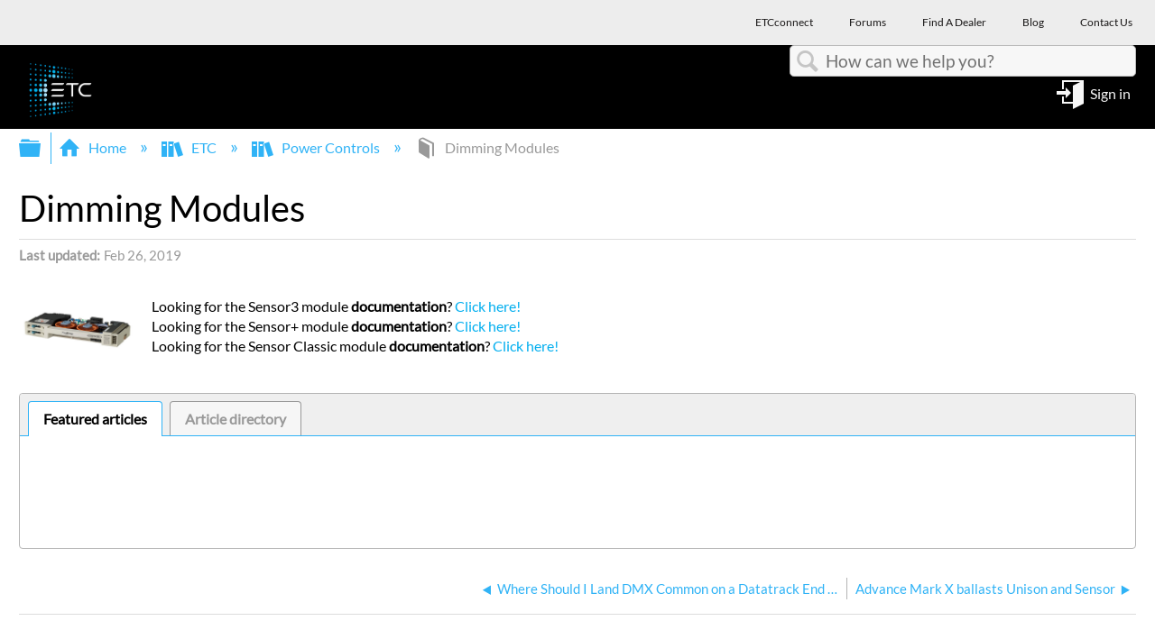

--- FILE ---
content_type: text/css; charset=utf-8
request_url: https://a.mtstatic.com/@cache/layout/print.css?_=cbc1ef412669c94bc786fec8dbd498bd:site_12049
body_size: 80003
content:
.ui-helper-hidden-accessible{border:0;clip:rect(0 0 0 0);height:1px;margin:-1px;overflow:hidden;padding:0;position:absolute;width:1px}.ui-helper-reset{margin:0;padding:0;border:0;outline:0;line-height:1.3;text-decoration:none;font-size:100%;list-style:none}.ui-helper-clearfix:after,.ui-helper-clearfix:before{content:"";display:table;border-collapse:collapse}.ui-helper-clearfix:after{clear:both}.ui-helper-clearfix{min-height:0}.ui-helper-zfix{width:100%;height:100%;top:0;left:0;position:absolute;opacity:0;filter:Alpha(Opacity=0)}.ui-front{z-index:100}.ui-state-disabled{cursor:default!important}.ui-icon{display:block;text-indent:-99999px;overflow:hidden}.ui-widget-overlay{position:fixed;top:0;left:0;width:100%;height:100%}.ui-accordion .ui-accordion-header{display:block;cursor:pointer;position:relative;margin-top:2px;padding:.5em .5em .5em .7em;min-height:0}.ui-accordion .ui-accordion-icons{padding-left:2.2em}.ui-accordion .ui-accordion-noicons{padding-left:.7em}.ui-accordion .ui-accordion-icons .ui-accordion-icons{padding-left:2.2em}.ui-accordion .ui-accordion-header .ui-accordion-header-icon{position:absolute;left:.5em;top:50%;margin-top:-8px}.ui-accordion .ui-accordion-content{padding:1em 2.2em;border-top:0;overflow:auto}.ui-autocomplete{position:absolute;top:0;left:0;cursor:default}.ui-button{vertical-align:middle;overflow:visible}.ui-button,.ui-button:active,.ui-button:hover,.ui-button:link,.ui-button:visited{text-decoration:none}.ui-button-icon-only{width:2.2em}button.ui-button-icon-only{width:2.4em}.ui-button-icons-only{width:3.4em}button.ui-button-icons-only{width:3.7em}.ui-button .ui-button-text{display:block;line-height:normal}.ui-button-icon-only .ui-button-text,.ui-button-icons-only .ui-button-text{text-indent:-9999999px}.ui-button-text-icon-primary .ui-button-text,.ui-button-text-icons .ui-button-text{padding:.4em 1em .4em 2.1em}.ui-button-text-icon-secondary .ui-button-text,.ui-button-text-icons .ui-button-text{padding:.4em 2.1em .4em 1em}.ui-button-text-icons .ui-button-text{padding-left:2.1em;padding-right:2.1em}input.ui-button{padding:.4em 1em}.ui-button-icon-only .ui-icon,.ui-button-icons-only .ui-icon,.ui-button-text-icon-primary .ui-icon,.ui-button-text-icon-secondary .ui-icon,.ui-button-text-icons .ui-icon{position:absolute;top:50%;margin-top:-8px}.ui-button-icon-only .ui-icon{left:50%;margin-left:-8px}.ui-button-icons-only .ui-button-icon-primary,.ui-button-text-icon-primary .ui-button-icon-primary,.ui-button-text-icons .ui-button-icon-primary{left:.5em}.ui-button-icons-only .ui-button-icon-secondary,.ui-button-text-icon-secondary .ui-button-icon-secondary,.ui-button-text-icons .ui-button-icon-secondary{right:.5em}.ui-buttonset{margin-right:7px}.ui-buttonset .ui-button{margin-left:0;margin-right:-.3em}button.ui-button::-moz-focus-inner,input.ui-button::-moz-focus-inner{border:0;padding:0}.ui-datepicker{width:17em;padding:.2em .2em 0;display:none}.ui-datepicker .ui-datepicker-header{position:relative;padding:.2em 0}.ui-datepicker .ui-datepicker-next,.ui-datepicker .ui-datepicker-prev{position:absolute;top:2px;width:1.8em;height:1.8em}.ui-datepicker .ui-datepicker-next-hover,.ui-datepicker .ui-datepicker-prev-hover{top:1px}.ui-datepicker .ui-datepicker-prev{left:2px}.ui-datepicker .ui-datepicker-next{right:2px}.ui-datepicker .ui-datepicker-prev-hover{left:1px}.ui-datepicker .ui-datepicker-next-hover{right:1px}.ui-datepicker .ui-datepicker-next span,.ui-datepicker .ui-datepicker-prev span{display:block;position:absolute;left:50%;margin-left:-8px;top:50%;margin-top:-8px}.ui-datepicker .ui-datepicker-title{margin:0 2.3em;line-height:1.8em;text-align:center}.ui-datepicker .ui-datepicker-title select{font-size:1em;margin:1px 0}.ui-datepicker select.ui-datepicker-month-year{width:100%}.ui-datepicker select.ui-datepicker-month,.ui-datepicker select.ui-datepicker-year{width:49%}.ui-datepicker table{width:100%;font-size:.9em;border-collapse:collapse;margin:0 0 .4em}.ui-datepicker th{padding:.7em .3em;text-align:center;font-weight:700;border:0}.ui-datepicker td{border:0;padding:1px}.ui-datepicker td a,.ui-datepicker td span{display:block;padding:.2em;text-align:right;text-decoration:none}.ui-datepicker .ui-datepicker-buttonpane{background-image:none;margin:.7em 0 0;padding:0 .2em;border-left:0;border-right:0;border-bottom:0}.ui-datepicker .ui-datepicker-buttonpane button{float:right;margin:.5em .2em .4em;cursor:pointer;padding:.2em .6em .3em;width:auto;overflow:visible}.ui-datepicker .ui-datepicker-buttonpane button.ui-datepicker-current{float:left}.ui-datepicker.ui-datepicker-multi{width:auto}.ui-datepicker-multi .ui-datepicker-group{float:left}.ui-datepicker-multi .ui-datepicker-group table{width:95%;margin:0 auto .4em}.ui-datepicker-multi-2 .ui-datepicker-group{width:50%}.ui-datepicker-multi-3 .ui-datepicker-group{width:33.3%}.ui-datepicker-multi-4 .ui-datepicker-group{width:25%}.ui-datepicker-multi .ui-datepicker-group-last .ui-datepicker-header,.ui-datepicker-multi .ui-datepicker-group-middle .ui-datepicker-header{border-left-width:0}.ui-datepicker-multi .ui-datepicker-buttonpane{clear:left}.ui-datepicker-row-break{clear:both;width:100%;font-size:0}.ui-datepicker-rtl{direction:rtl}.ui-datepicker-rtl .ui-datepicker-prev{right:2px;left:auto}.ui-datepicker-rtl .ui-datepicker-next{left:2px;right:auto}.ui-datepicker-rtl .ui-datepicker-prev:hover{right:1px;left:auto}.ui-datepicker-rtl .ui-datepicker-next:hover{left:1px;right:auto}.ui-datepicker-rtl .ui-datepicker-buttonpane{clear:right}.ui-datepicker-rtl .ui-datepicker-buttonpane button{float:left}.ui-datepicker-rtl .ui-datepicker-buttonpane button.ui-datepicker-current,.ui-datepicker-rtl .ui-datepicker-group{float:right}.ui-datepicker-rtl .ui-datepicker-group-last .ui-datepicker-header,.ui-datepicker-rtl .ui-datepicker-group-middle .ui-datepicker-header{border-right-width:0;border-left-width:1px}.ui-dialog{top:0;left:0;outline:0}.ui-dialog .ui-dialog-titlebar{padding:.4em 1em;position:relative}.ui-dialog .ui-dialog-title{float:left;margin:.1em 0;white-space:nowrap;width:90%;overflow:hidden;text-overflow:ellipsis}.ui-dialog .ui-dialog-titlebar-close{right:.3em;top:50%}.ui-dialog .ui-dialog-content{border:0;background:0 0;overflow:auto}.ui-dialog .ui-dialog-buttonpane{text-align:left;border-width:1px 0 0;background-image:none;margin-top:.5em;padding:.3em 1em .5em .4em}.ui-dialog .ui-dialog-buttonpane .ui-dialog-buttonset{float:right}.ui-dialog .ui-dialog-buttonpane button{margin:.5em .4em .5em 0;cursor:pointer}.ui-dialog .ui-resizable-se{width:12px;height:12px;right:-5px;bottom:-5px;background-position:16px 16px}.ui-draggable .ui-dialog-titlebar{cursor:move}.ui-menu{display:block;outline:0}.ui-menu .ui-menu{margin-top:-3px;position:absolute}.ui-menu .ui-menu-divider{margin:5px -2px;height:0;font-size:0;line-height:0;border-width:1px 0 0}.ui-menu .ui-menu-item a{line-height:1.5;min-height:0;font-weight:400}.ui-menu .ui-menu-item a.ui-state-active,.ui-menu .ui-menu-item a.ui-state-focus{font-weight:400;margin:-1px}.ui-menu .ui-state-disabled{font-weight:400;margin:.4em 0 .2em;line-height:1.5}.ui-menu .ui-state-disabled a{cursor:default}.ui-menu-icons{position:relative}.ui-menu-icons .ui-menu-item a{position:relative;padding-left:2em}.ui-menu .ui-icon{position:absolute;top:.2em;left:.2em}.ui-menu .ui-menu-icon{position:static;float:right}.ui-progressbar .ui-progressbar-overlay{background:url(images/animated-overlay.gif?_=cbc1ef412669c94bc786fec8dbd498bd:site_12049);height:100%;opacity:.25}.ui-progressbar-indeterminate .ui-progressbar-value{background-image:none}.ui-resizable{position:relative}.ui-resizable-handle{position:absolute;font-size:.1px;display:block}.ui-resizable-autohide .ui-resizable-handle,.ui-resizable-disabled .ui-resizable-handle{display:none}.ui-resizable-n{cursor:n-resize;height:7px;width:100%;top:-5px;left:0}.ui-resizable-s{cursor:s-resize;height:7px;width:100%;bottom:-5px;left:0}.ui-resizable-e{cursor:e-resize;width:7px;right:-5px;top:0;height:100%}.ui-resizable-w{cursor:w-resize;width:7px;left:-5px;top:0;height:100%}.ui-resizable-se{cursor:se-resize;width:12px;height:12px;right:1px;bottom:1px}.ui-resizable-sw{cursor:sw-resize;width:9px;height:9px;left:-5px;bottom:-5px}.ui-resizable-nw{cursor:nw-resize;width:9px;height:9px;left:-5px;top:-5px}.ui-resizable-ne{cursor:ne-resize;width:9px;height:9px;right:-5px;top:-5px}.ui-selectable-helper{position:absolute;z-index:100;border:1px dotted #000}.ui-slider{position:relative;text-align:left}.ui-slider .ui-slider-handle{position:absolute;z-index:2;width:1.2em;height:1.2em;cursor:default}.ui-slider .ui-slider-range{position:absolute;z-index:1;font-size:.7em;display:block;border:0;background-position:0 0}.ui-slider.ui-state-disabled .ui-slider-handle,.ui-slider.ui-state-disabled .ui-slider-range{filter:inherit}.ui-slider-horizontal{height:.8em}.ui-slider-horizontal .ui-slider-handle{top:-.3em;margin-left:-.6em}.ui-slider-horizontal .ui-slider-range{top:0;height:100%}.ui-slider-horizontal .ui-slider-range-min{left:0}.ui-slider-horizontal .ui-slider-range-max{right:0}.ui-slider-vertical{width:.8em;height:100px}.ui-slider-vertical .ui-slider-handle{left:-.3em;margin-left:0;margin-bottom:-.6em}.ui-slider-vertical .ui-slider-range{left:0;width:100%}.ui-slider-vertical .ui-slider-range-min{bottom:0}.ui-slider-vertical .ui-slider-range-max{top:0}.ui-spinner{position:relative;display:inline-block;overflow:hidden;padding:0;vertical-align:middle}.ui-spinner-input{border:none;background:0 0;color:inherit;padding:0;margin:.2em 22px .2em .4em;vertical-align:middle}.ui-spinner-button{width:16px;height:50%;font-size:.5em;padding:0;margin:0;text-align:center;position:absolute;cursor:default;display:block;overflow:hidden;right:0}.ui-spinner a.ui-spinner-button{border-top:none;border-bottom:none;border-right:none}.ui-spinner .ui-icon{position:absolute;margin-top:-8px;top:50%;left:0}.ui-spinner-up{top:0}.ui-spinner-down{bottom:0}.ui-spinner .ui-icon-triangle-1-s{background-position:-65px -16px}.ui-tabs{position:relative}.ui-tabs .ui-tabs-nav li{list-style:none;float:left;top:0;white-space:nowrap}.ui-tabs .ui-tabs-nav li a{float:left}.ui-tabs .ui-tabs-nav li.ui-tabs-active{margin-bottom:-1px;padding-bottom:1px}.ui-tabs .ui-tabs-nav li.ui-state-disabled a,.ui-tabs .ui-tabs-nav li.ui-tabs-active a,.ui-tabs .ui-tabs-nav li.ui-tabs-loading a{cursor:text}.ui-tabs .ui-tabs-nav li a,.ui-tabs-collapsible .ui-tabs-nav li.ui-tabs-active a{cursor:pointer}.ui-tabs .ui-tabs-panel{display:block;border-width:0;background:0 0}.ui-tooltip{padding:8px;position:absolute;z-index:9999;max-width:300px;-webkit-box-shadow:0 0 5px #aaa;box-shadow:0 0 5px #aaa}body .ui-tooltip{border-width:2px}.ui-widget{font-family:Verdana,Arial,sans-serif;font-size:1.1em}.ui-widget .ui-widget{font-size:1em}.ui-widget button,.ui-widget input,.ui-widget select,.ui-widget textarea{font-family:Verdana,Arial,sans-serif;font-size:1em}.ui-widget-content{color:#222}.ui-state-hover a,.ui-state-hover a:hover,.ui-state-hover a:link,.ui-state-hover a:visited{color:#212121;text-decoration:none}.ui-state-active,.ui-widget-content .ui-state-active,.ui-widget-header .ui-state-active{border:1px solid #aaa;background:url(/@style/common/plugins/jquery-ui/images/ui-bg_glass_65_ffffff_1x400.png?_=cbc1ef412669c94bc786fec8dbd498bd:site_12049) 50% 50% repeat-x #fff;font-weight:400;color:#212121}.ui-priority-secondary,.ui-widget-content .ui-priority-secondary,.ui-widget-header .ui-priority-secondary{opacity:.7;filter:Alpha(Opacity=70);font-weight:400}.ui-state-disabled,.ui-widget-content .ui-state-disabled,.ui-widget-header .ui-state-disabled{opacity:.35;filter:Alpha(Opacity=35);background-image:none}.ui-state-disabled .ui-icon{filter:Alpha(Opacity=35)}.ui-icon-blank{background-position:16px 16px}.ui-icon-carat-1-n{background-position:0 0}.ui-icon-carat-1-ne{background-position:-16px 0}.ui-icon-carat-1-e{background-position:-32px 0}.ui-icon-carat-1-se{background-position:-48px 0}.ui-icon-carat-1-s{background-position:-64px 0}.ui-icon-carat-1-sw{background-position:-80px 0}.ui-icon-carat-1-w{background-position:-96px 0}.ui-icon-carat-1-nw{background-position:-112px 0}.ui-icon-carat-2-n-s{background-position:-128px 0}.ui-icon-carat-2-e-w{background-position:-144px 0}.ui-icon-triangle-1-n{background-position:0 -16px}.ui-icon-triangle-1-ne{background-position:-16px -16px}.ui-icon-triangle-1-e{background-position:-32px -16px}.ui-icon-triangle-1-se{background-position:-48px -16px}.ui-icon-triangle-1-s{background-position:-64px -16px}.ui-icon-triangle-1-sw{background-position:-80px -16px}.ui-icon-triangle-1-w{background-position:-96px -16px}.ui-icon-triangle-1-nw{background-position:-112px -16px}.ui-icon-triangle-2-n-s{background-position:-128px -16px}.ui-icon-triangle-2-e-w{background-position:-144px -16px}.ui-icon-arrow-1-n{background-position:0 -32px}.ui-icon-arrow-1-ne{background-position:-16px -32px}.ui-icon-arrow-1-e{background-position:-32px -32px}.ui-icon-arrow-1-se{background-position:-48px -32px}.ui-icon-arrow-1-s{background-position:-64px -32px}.ui-icon-arrow-1-sw{background-position:-80px -32px}.ui-icon-arrow-1-w{background-position:-96px -32px}.ui-icon-arrow-1-nw{background-position:-112px -32px}.ui-icon-arrow-2-n-s{background-position:-128px -32px}.ui-icon-arrow-2-ne-sw{background-position:-144px -32px}.ui-icon-arrow-2-e-w{background-position:-160px -32px}.ui-icon-arrow-2-se-nw{background-position:-176px -32px}.ui-icon-arrowstop-1-n{background-position:-192px -32px}.ui-icon-arrowstop-1-e{background-position:-208px -32px}.ui-icon-arrowstop-1-s{background-position:-224px -32px}.ui-icon-arrowstop-1-w{background-position:-240px -32px}.ui-icon-arrowthick-1-n{background-position:0 -48px}.ui-icon-arrowthick-1-ne{background-position:-16px -48px}.ui-icon-arrowthick-1-e{background-position:-32px -48px}.ui-icon-arrowthick-1-se{background-position:-48px -48px}.ui-icon-arrowthick-1-s{background-position:-64px -48px}.ui-icon-arrowthick-1-sw{background-position:-80px -48px}.ui-icon-arrowthick-1-w{background-position:-96px -48px}.ui-icon-arrowthick-1-nw{background-position:-112px -48px}.ui-icon-arrowthick-2-n-s{background-position:-128px -48px}.ui-icon-arrowthick-2-ne-sw{background-position:-144px -48px}.ui-icon-arrowthick-2-e-w{background-position:-160px -48px}.ui-icon-arrowthick-2-se-nw{background-position:-176px -48px}.ui-icon-arrowthickstop-1-n{background-position:-192px -48px}.ui-icon-arrowthickstop-1-e{background-position:-208px -48px}.ui-icon-arrowthickstop-1-s{background-position:-224px -48px}.ui-icon-arrowthickstop-1-w{background-position:-240px -48px}.ui-icon-arrowreturnthick-1-w{background-position:0 -64px}.ui-icon-arrowreturnthick-1-n{background-position:-16px -64px}.ui-icon-arrowreturnthick-1-e{background-position:-32px -64px}.ui-icon-arrowreturnthick-1-s{background-position:-48px -64px}.ui-icon-arrowreturn-1-w{background-position:-64px -64px}.ui-icon-arrowreturn-1-n{background-position:-80px -64px}.ui-icon-arrowreturn-1-e{background-position:-96px -64px}.ui-icon-arrowreturn-1-s{background-position:-112px -64px}.ui-icon-arrowrefresh-1-w{background-position:-128px -64px}.ui-icon-arrowrefresh-1-n{background-position:-144px -64px}.ui-icon-arrowrefresh-1-e{background-position:-160px -64px}.ui-icon-arrowrefresh-1-s{background-position:-176px -64px}.ui-icon-arrow-4{background-position:0 -80px}.ui-icon-arrow-4-diag{background-position:-16px -80px}.ui-icon-extlink{background-position:-32px -80px}.ui-icon-newwin{background-position:-48px -80px}.ui-icon-refresh{background-position:-64px -80px}.ui-icon-shuffle{background-position:-80px -80px}.ui-icon-transfer-e-w{background-position:-96px -80px}.ui-icon-transferthick-e-w{background-position:-112px -80px}.ui-icon-folder-collapsed{background-position:0 -96px}.ui-icon-folder-open{background-position:-16px -96px}.ui-icon-document{background-position:-32px -96px}.ui-icon-document-b{background-position:-48px -96px}.ui-icon-note{background-position:-64px -96px}.ui-icon-mail-closed{background-position:-80px -96px}.ui-icon-mail-open{background-position:-96px -96px}.ui-icon-suitcase{background-position:-112px -96px}.ui-icon-comment{background-position:-128px -96px}.ui-icon-person{background-position:-144px -96px}.ui-icon-print{background-position:-160px -96px}.ui-icon-trash{background-position:-176px -96px}.ui-icon-locked{background-position:-192px -96px}.ui-icon-unlocked{background-position:-208px -96px}.ui-icon-bookmark{background-position:-224px -96px}.ui-icon-tag{background-position:-240px -96px}.ui-icon-home{background-position:0 -112px}.ui-icon-flag{background-position:-16px -112px}.ui-icon-calendar{background-position:-32px -112px}.ui-icon-cart{background-position:-48px -112px}.ui-icon-pencil{background-position:-64px -112px}.ui-icon-clock{background-position:-80px -112px}.ui-icon-disk{background-position:-96px -112px}.ui-icon-calculator{background-position:-112px -112px}.ui-icon-zoomin{background-position:-128px -112px}.ui-icon-zoomout{background-position:-144px -112px}.ui-icon-search{background-position:-160px -112px}.ui-icon-wrench{background-position:-176px -112px}.ui-icon-gear{background-position:-192px -112px}.ui-icon-heart{background-position:-208px -112px}.ui-icon-star{background-position:-224px -112px}.ui-icon-link{background-position:-240px -112px}.ui-icon-cancel{background-position:0 -128px}.ui-icon-plus{background-position:-16px -128px}.ui-icon-plusthick{background-position:-32px -128px}.ui-icon-minus{background-position:-48px -128px}.ui-icon-minusthick{background-position:-64px -128px}.ui-icon-close{background-position:-80px -128px}.ui-icon-closethick{background-position:-96px -128px}.ui-icon-key{background-position:-112px -128px}.ui-icon-lightbulb{background-position:-128px -128px}.ui-icon-scissors{background-position:-144px -128px}.ui-icon-clipboard{background-position:-160px -128px}.ui-icon-copy{background-position:-176px -128px}.ui-icon-contact{background-position:-192px -128px}.ui-icon-image{background-position:-208px -128px}.ui-icon-video{background-position:-224px -128px}.ui-icon-script{background-position:-240px -128px}.ui-icon-alert{background-position:0 -144px}.ui-icon-info{background-position:-16px -144px}.ui-icon-notice{background-position:-32px -144px}.ui-icon-help{background-position:-48px -144px}.ui-icon-check{background-position:-64px -144px}.ui-icon-bullet{background-position:-80px -144px}.ui-icon-radio-on{background-position:-96px -144px}.ui-icon-radio-off{background-position:-112px -144px}.ui-icon-pin-w{background-position:-128px -144px}.ui-icon-pin-s{background-position:-144px -144px}.ui-icon-play{background-position:0 -160px}.ui-icon-pause{background-position:-16px -160px}.ui-icon-seek-next{background-position:-32px -160px}.ui-icon-seek-prev{background-position:-48px -160px}.ui-icon-seek-end{background-position:-64px -160px}.ui-icon-seek-first,.ui-icon-seek-start{background-position:-80px -160px}.ui-icon-stop{background-position:-96px -160px}.ui-icon-eject{background-position:-112px -160px}.ui-icon-volume-off{background-position:-128px -160px}.ui-icon-volume-on{background-position:-144px -160px}.ui-icon-power{background-position:0 -176px}.ui-icon-signal-diag{background-position:-16px -176px}.ui-icon-signal{background-position:-32px -176px}.ui-icon-battery-0{background-position:-48px -176px}.ui-icon-battery-1{background-position:-64px -176px}.ui-icon-battery-2{background-position:-80px -176px}.ui-icon-battery-3{background-position:-96px -176px}.ui-icon-circle-plus{background-position:0 -192px}.ui-icon-circle-minus{background-position:-16px -192px}.ui-icon-circle-close{background-position:-32px -192px}.ui-icon-circle-triangle-e{background-position:-48px -192px}.ui-icon-circle-triangle-s{background-position:-64px -192px}.ui-icon-circle-triangle-w{background-position:-80px -192px}.ui-icon-circle-triangle-n{background-position:-96px -192px}.ui-icon-circle-arrow-e{background-position:-112px -192px}.ui-icon-circle-arrow-s{background-position:-128px -192px}.ui-icon-circle-arrow-w{background-position:-144px -192px}.ui-icon-circle-arrow-n{background-position:-160px -192px}.ui-icon-circle-zoomin{background-position:-176px -192px}.ui-icon-circle-zoomout{background-position:-192px -192px}.ui-icon-circle-check{background-position:-208px -192px}.ui-icon-circlesmall-plus{background-position:0 -208px}.ui-icon-circlesmall-minus{background-position:-16px -208px}.ui-icon-circlesmall-close{background-position:-32px -208px}.ui-icon-squaresmall-plus{background-position:-48px -208px}.ui-icon-squaresmall-minus{background-position:-64px -208px}.ui-icon-squaresmall-close{background-position:-80px -208px}.ui-icon-grip-dotted-vertical{background-position:0 -224px}.ui-icon-grip-dotted-horizontal{background-position:-16px -224px}.ui-icon-grip-solid-vertical{background-position:-32px -224px}.ui-icon-grip-solid-horizontal{background-position:-48px -224px}.ui-icon-gripsmall-diagonal-se{background-position:-64px -224px}.ui-icon-grip-diagonal-se{background-position:-80px -224px}.ui-widget-shadow{margin:-8px 0 0 -8px;padding:8px;opacity:.3;filter:Alpha(Opacity=30)}table.dataTable{margin:0 auto;clear:both;width:100%}table.dataTable tfoot th{padding:3px 18px 3px 10px;border-top:1px solid #000;font-weight:700}table.dataTable td{padding:3px 10px}table.dataTable td.center,table.dataTable td.dataTables_empty{text-align:center}.dataTables_wrapper{position:relative;clear:both}.dataTables_length{float:left}.dataTables_filter{float:right;text-align:right}.dataTables_info{clear:both;float:left}.dataTables_paginate{float:right;text-align:right}.paginate_disabled_next,.paginate_disabled_previous,.paginate_enabled_next,.paginate_enabled_previous{height:19px;float:left;cursor:pointer;color:#111!important}.paginate_disabled_next:hover,.paginate_disabled_previous:hover,.paginate_enabled_next:hover,.paginate_enabled_previous:hover{text-decoration:none!important}.paginate_disabled_next:active,.paginate_disabled_previous:active,.paginate_enabled_next:active,.paginate_enabled_previous:active{outline:0}.paginate_disabled_next,.paginate_disabled_previous{color:#666!important}.paginate_disabled_previous,.paginate_enabled_previous{padding-left:23px}.paginate_disabled_next,.paginate_enabled_next{padding-right:23px;margin-left:10px}.paginate_enabled_previous{background:url(../images/back_enabled.png?_=cbc1ef412669c94bc786fec8dbd498bd:site_12049) top left no-repeat}.paginate_enabled_previous:hover{background:url(../images/back_enabled_hover.png?_=cbc1ef412669c94bc786fec8dbd498bd:site_12049) top left no-repeat}.paginate_disabled_previous{background:url(../images/back_disabled.png?_=cbc1ef412669c94bc786fec8dbd498bd:site_12049) top left no-repeat}.paginate_enabled_next{background:url(../images/forward_enabled.png?_=cbc1ef412669c94bc786fec8dbd498bd:site_12049) top right no-repeat}.paginate_enabled_next:hover{background:url(../images/forward_enabled_hover.png?_=cbc1ef412669c94bc786fec8dbd498bd:site_12049) top right no-repeat}.paginate_disabled_next{background:url(../images/forward_disabled.png?_=cbc1ef412669c94bc786fec8dbd498bd:site_12049) top right no-repeat}.paging_full_numbers{height:22px;line-height:22px}.paging_full_numbers a:active{outline:0}.paging_full_numbers a:hover{text-decoration:none}.paging_full_numbers a.paginate_active,.paging_full_numbers a.paginate_button{border:1px solid #aaa;-webkit-border-radius:5px;-moz-border-radius:5px;border-radius:5px;padding:2px 5px;margin:0 3px;cursor:pointer;color:#333!important}.paging_full_numbers a.paginate_button{background-color:#ddd}.paging_full_numbers a.paginate_button:hover{background-color:#ccc;text-decoration:none!important}.paging_full_numbers a.paginate_active{background-color:#99b3ff}.dataTables_processing{position:absolute;top:50%;left:50%;width:250px;height:30px;margin-left:-125px;margin-top:-15px;padding:14px 0 2px;border:1px solid #ddd;text-align:center;color:#999;font-size:14px;background-color:#fff}.sorting{background:url(../images/sort_both.png?_=cbc1ef412669c94bc786fec8dbd498bd:site_12049) center right no-repeat}.sorting_asc{background:url(../images/sort_asc.png?_=cbc1ef412669c94bc786fec8dbd498bd:site_12049) center right no-repeat}.sorting_asc_disabled{background:url(../images/sort_asc_disabled.png?_=cbc1ef412669c94bc786fec8dbd498bd:site_12049) center right no-repeat}.sorting_desc_disabled{background:url(../images/sort_desc_disabled.png?_=cbc1ef412669c94bc786fec8dbd498bd:site_12049) center right no-repeat}table.dataTable thead td:active,table.dataTable thead th:active{outline:0}.dataTables_scroll{clear:both}.dataTables_scrollBody{-webkit-overflow-scrolling:touch}ul.dynatree-container{font-family:tahoma,arial,helvetica;font-size:10pt;white-space:nowrap;padding:3px;margin:0;background-color:#fff;border:1px dotted gray;overflow:auto;height:100%}ul.dynatree-container ul{padding:0 0 0 16px;margin:0}ul.dynatree-container li{-moz-background-clip:border;-moz-background-inline-policy:continuous;-moz-background-origin:padding;background-attachment:scroll;background-color:transparent;background-repeat:repeat-y;background-image:url(vline.gif?_=cbc1ef412669c94bc786fec8dbd498bd:site_12049);background-position:0 0;margin:0;padding:1px 0 0;list-style:none}ul.dynatree-container li.dynatree-lastsib,ul.dynatree-no-connector>li{background-image:none}.ui-dynatree-disabled ul.dynatree-container{opacity:.5;background-color:silver}#dynatree-drop-marker,span.dynatree-checkbox,span.dynatree-connector,span.dynatree-drag-helper-img,span.dynatree-empty,span.dynatree-expander,span.dynatree-icon,span.dynatree-radio,span.dynatree-vline{width:16px;height:16px;display:inline-block;vertical-align:top;background-repeat:no-repeat;background-image:url(icons.gif?_=cbc1ef412669c94bc786fec8dbd498bd:site_12049);background-position:0 0}ul.dynatree-container img{width:16px;height:16px;margin-left:3px;vertical-align:top;border-style:none}span.dynatree-connector{background-position:-16px -64px}span.dynatree-expander{background-position:0 -80px;cursor:pointer}.dynatree-exp-cl span.dynatree-expander{background-position:0 -96px}.dynatree-exp-cd span.dynatree-expander{background-position:-64px -80px}.dynatree-exp-cdl span.dynatree-expander{background-position:-64px -96px}.dynatree-exp-e span.dynatree-expander,.dynatree-exp-ed span.dynatree-expander{background-position:-32px -80px}.dynatree-exp-edl span.dynatree-expander,.dynatree-exp-el span.dynatree-expander{background-position:-32px -96px}.dynatree-loading span.dynatree-expander{background-position:0 0;background-image:url(loading.gif?_=cbc1ef412669c94bc786fec8dbd498bd:site_12049)}span.dynatree-checkbox{margin-left:3px;background-position:0 -32px}span.dynatree-checkbox:hover{background-position:-16px -32px}.dynatree-partsel span.dynatree-checkbox{background-position:-64px -32px}.dynatree-partsel span.dynatree-checkbox:hover{background-position:-80px -32px}.dynatree-selected span.dynatree-checkbox{background-position:-32px -32px}.dynatree-selected span.dynatree-checkbox:hover{background-position:-48px -32px}span.dynatree-radio{margin-left:3px;background-position:0 -48px}span.dynatree-radio:hover{background-position:-16px -48px}.dynatree-partsel span.dynatree-radio{background-position:-64px -48px}.dynatree-partsel span.dynatree-radio:hover{background-position:-80px -48px}.dynatree-selected span.dynatree-radio{background-position:-32px -48px}.dynatree-selected span.dynatree-radio:hover{background-position:-48px -48px}span.dynatree-icon{margin-left:3px;background-position:0 0}.dynatree-ico-cf span.dynatree-icon{background-position:0 -16px}.dynatree-ico-ef span.dynatree-icon{background-position:-64px -16px}.dynatree-statusnode-wait span.dynatree-icon{background-image:url(loading.gif?_=cbc1ef412669c94bc786fec8dbd498bd:site_12049)}.dynatree-statusnode-error span.dynatree-icon{background-position:0 -112px}span.dynatree-node{display:inline-block;vertical-align:top}ul.dynatree-container a{color:#000;text-decoration:none;vertical-align:top;margin:0 0 0 3px}ul.dynatree-container a:hover{background-color:#f2f7fd;border-color:#b8d6fb}span.dynatree-node a{font-size:10pt;display:inline-block;padding-left:3px;padding-right:3px}span.dynatree-folder a{font-weight:700}span.dynatree-focused a:link,ul.dynatree-container a:focus{background-color:#efebde}span.dynatree-selected a{color:green;font-style:italic}div.dynatree-drag-helper a{border:1px solid gray;background-color:#fff;padding-left:5px;padding-right:5px;opacity:.8}div.dynatree-drop-accept span.dynatree-drag-helper-img{background-position:-32px -112px}div.dynatree-drag-helper.dynatree-drop-reject{border-color:red}div.dynatree-drop-reject span.dynatree-drag-helper-img{background-position:-16px -112px}#dynatree-drop-marker{width:24px;position:absolute;background-position:0 -128px;margin:0}#dynatree-drop-marker.dynatree-drop-after,#dynatree-drop-marker.dynatree-drop-before{width:64px;background-position:0 -144px}#dynatree-drop-marker.dynatree-drop-copy,#dynatree-drop-marker.dynatree-drop-move{background-position:-64px -128px}span.dynatree-drag-source{background-color:#e0e0e0}span.dynatree-drag-source a{color:gray}span.dynatree-drop-target.dynatree-drop-accept a{background-color:#3169c6!important;color:#fff!important;text-decoration:none}span.custom1 a{background-color:maroon;color:#ff0}html{font-family:sans-serif;-ms-text-size-adjust:100%;-webkit-text-size-adjust:100%}body{margin:0}article,aside,body.deki-content-edit figure,details,figcaption,figure,footer,header,hgroup,main,menu,nav,section{display:block}[hidden],template{display:none}a{background-color:transparent}img{border:0}button,input,optgroup,select,textarea{color:inherit;font:inherit;margin:0}button{overflow:visible}button,select{text-transform:none}button,html input[type=button],input[type=reset],input[type=submit]{-moz-appearance:button;-ms-appearance:button;-webkit-appearance:button;appearance:button;cursor:pointer}input{line-height:normal}input[type=checkbox],input[type=radio]{box-sizing:border-box}input[type=search]{-moz-appearance:textfield;-ms-appearance:textfield;-webkit-appearance:textfield;appearance:textfield;box-sizing:content-box}input[type=search]::-webkit-search-cancel-button,input[type=search]::-webkit-search-decoration{-moz-appearance:none;-ms-appearance:none;-webkit-appearance:none;appearance:none}fieldset{margin:0}.ui-widget{color:inherit;font:inherit}.ui-corner-all,.ui-corner-bl,.ui-corner-bottom,.ui-corner-br,.ui-corner-left,.ui-corner-right,.ui-corner-tl,.ui-corner-top,.ui-corner-tr{border-radius:0}.ui-button{position:static;vertical-align:inherit}.ui-button .ui-button-text{line-height:inherit}.ui-button-text-only .ui-button-text{padding:0}.ui-widget,.ui-widget input,.ui-widget select,.ui-widget textarea{color:inherit;font:inherit}.ui-state-default,.ui-widget-content .ui-state-default,.ui-widget-header .ui-state-default{background:0 0;border:0;color:#000;font-weight:400}audio,canvas,progress,video{display:inline-block;vertical-align:baseline}audio:not([controls]){display:none;height:0}.no-touch a:hover,a:active{outline:0}abbr[title]{border-bottom:1px dotted}b,strong{font-weight:700}dfn{font-style:italic}mark{background:#ff0;color:#000}small{font-size:80%}sub,sup{font-size:75%;line-height:0;position:relative;vertical-align:baseline}sup{top:-.5em}sub{bottom:-.25em}svg:not(:root){overflow:hidden}body.deki-content-edit figure,figure{margin:1em 40px}body.deki-content-edit hr,hr{box-sizing:content-box}code,kbd,pre,samp{font-family:monospace,monospace;font-size:1em}button[disabled],html input[disabled]{cursor:default}button::-moz-focus-inner,input::-moz-focus-inner{border:0;padding:0}input[type=number]::-webkit-inner-spin-button,input[type=number]::-webkit-outer-spin-button{height:auto}legend{border:0;padding:0 .5em}textarea{overflow:auto}optgroup{font-weight:700}body.deki-content-edit table,table{border-spacing:0}.ui-widget-header{background:#efefef;border:1px solid #ddd;color:#000;font-family:lato,arial,helvetica,sans-serif,'arial unicode ms';font-weight:400}.ui-widget-header a,.ui-widget-header a:visited{color:#30b3f6}.no-touch .ui-widget-header a:active,.no-touch .ui-widget-header a:hover,.ui-widget-header a:active,.ui-widget-header a:focus{color:#b4b4b4}.ui-widget-content{background:0 0;border:1px solid #b4b4b4;color:inherit}.ui-widget-overlay{opacity:.3;filter:Alpha(Opacity=30);background:#fff;opacity:.9}.ui-widget-shadow{background:#fff;border-radius:0}.ui-icon,.ui-state-active .ui-icon,.ui-state-default .ui-icon,.ui-state-error .ui-icon,.ui-state-error-text .ui-icon,.ui-state-focus .ui-icon,.ui-state-highlight .ui-icon,.ui-state-hover .ui-icon,.ui-widget-content .ui-icon,.ui-widget-header .ui-icon{background:0 0;height:0;width:0}.no-touch .ui-state-hover a:hover,.ui-state-active a,.ui-state-active a:link,.ui-state-active a:visited,.ui-state-default a,.ui-state-default a:link,.ui-state-default a:visited,.ui-state-error a,.ui-state-highlight a,.ui-state-hover a,.ui-state-hover a:link,.ui-state-hover a:visited,.ui-widget-content .ui-state-error a,.ui-widget-content .ui-state-highlight a,.ui-widget-content a,.ui-widget-header .ui-state-error a,.ui-widget-header .ui-state-highlight a,.ui-widget-header a{color:#30b3f6;text-decoration:none}.no-touch .ui-widget-content a:hover,.no-touch .ui-widget-header a:hover{color:#b4b4b4}.ui-widget-content a:active,.ui-widget-content a:focus,.ui-widget-header a:active,.ui-widget-header a:focus{color:#b4b4b4;outline:#30b3f6 dotted 1px}.ui-state-active,.ui-state-focus,.ui-state-hover,.ui-widget-content .ui-state-focus,.ui-widget-content .ui-state-hover,.ui-widget-header .ui-state-active,.ui-widget-header .ui-state-focus,.ui-widget-header .ui-state-hover{background:0 0;border:0;color:#30b3f6;font-weight:400}.ui-state-error,.ui-state-highlight,.ui-widget-content .ui-state-error,.ui-widget-content .ui-state-highlight,.ui-widget-header .ui-state-error,.ui-widget-header .ui-state-highlight{background:0 0;border:0;color:#000}.ui-state-error-text,.ui-widget-content .ui-state-error-text,.ui-widget-header .ui-state-error-text{color:#000}.ui-priority-primary,.ui-widget-content .ui-priority-primary,.ui-widget-header .ui-priority-primary{font-weight:400}.ui-table{margin:0;padding:0;width:auto}.ui-table th,.ui-widget .ui-table th{border-bottom:0}.no-touch .dataTable tr:hover td,.no-touch .ui-table tr:hover td,.ui-row-selected .dataTables_empty,.ui-row-selected td,.ui-table .even,.ui-table th,.ui-widget .ui-table th{background:0 0}@font-face{font-display:swap;font-family:icomoon;font-style:normal;font-weight:400;src:url(/@style/out/icons/icomoon.eot?_=cbc1ef412669c94bc786fec8dbd498bd:site_12049);src:url(/@style/out/icons/icomoon.eot?_=cbc1ef412669c94bc786fec8dbd498bd:site_12049#iefix) format('embedded-opentype'),url(/@style/out/icons/icomoon.woff?_=cbc1ef412669c94bc786fec8dbd498bd:site_12049) format('woff'),url(/@style/out/icons/icomoon.ttf?_=cbc1ef412669c94bc786fec8dbd498bd:site_12049) format('truetype'),url(/@style/out/icons/icomoon.svg?_=cbc1ef412669c94bc786fec8dbd498bd:site_12049#icomoon) format('svg')}[class*=' mt-icon-']:after,[class*=' mt-icon-']:before,[class*=' mt-icon-tab']:after,[class*=' mt-icon-tab']:before,[class^=mt-icon-]:after,[class^=mt-icon-]:before,[class^=mt-icon-tab]:after,[class^=mt-icon-tab]:before{font-display:swap;font-family:icomoon;-moz-osx-font-smoothing:grayscale;-webkit-font-smoothing:antialiased;font-style:normal;font-variant:normal;font-weight:400;line-height:1;speak:none;text-decoration:none;text-transform:none}.mt-icon-mt-logo:before{color:#912b1d;content:'\e932';font-size:1em;position:relative;top:2px}.mt-icon-mt-logo:after{color:#333;content:'\e932';font-size:.6em;margin-left:.25em}.mt-icon-edit:before{content:'\e819'}.mt-icon-delete:before{content:'\e88b'}.mt-icon-drag:before{content:'\e683'}.mt-icon-mt-horizontal:before{content:'\e931'}.mt-icon-Mpower:before{content:'\e98b'}.mt-icon-X:before{content:'\e989'}.mt-icon-instagram4:before{content:'\e98a'}.mt-icon-nav-chevron:before{content:'\e981'}.mt-icon-topic-page:before{content:'\e982'}.mt-icon-article-page:before{content:'\e983'}.mt-icon-guide-page:before{content:'\e984'}.mt-icon-category-page:before{content:'\e985'}.mt-icon-nav-hierarchy:before{content:'\e986'}.mt-icon-home-page:before{content:'\e987'}.mt-icon-pinned:before{content:'\e97f'}.mt-icon-unpinned:before{content:'\e980'}.mt-icon-external:before{content:'\e95f'}.mt-icon-internal:before{content:'\e95b'}.mt-icon-no-follow-1:before{content:'\e95c'}.mt-icon-no-follow-2:before{content:'\e95d'}.mt-icon-self-link:before{content:'\e95e'}.mt-icon-mt-vertical:before{content:'\e92f'}.mt-icon-gen-search3:before{content:'\e98c'}.mt-icon-gen-search:before{content:'\e988'}.mt-icon-page-no-search:before{content:'\e97d'}.mt-icon-user7:before{content:'\e97c'}.mt-icon-markdown-mark:before{content:'\e97b'}.mt-icon-add-page:before{content:'\e979'}.mt-icon-view-page:before{content:'\e97a'}.mt-icon-drag-drop:before{content:'\e978'}.mt-icon-hexagon:before{content:'\e976'}.mt-icon-mt-path:before{content:'\e977'}.mt-icon-content-export:before{content:'\e972'}.mt-icon-content-import:before{content:'\e973'}.mt-icon-select-all:before{content:'\e975'}.mt-icon-api-token:before{content:'\e967'}.mt-icon-touchpoints:before{content:'\e968'}.mt-icon-background-color:before{content:'\e969'}.mt-icon-content-reuse:before{content:'\e96a'}.mt-icon-horizontal-rule:before{content:'\e96b'}.mt-icon-paste-from-word:before{content:'\e96c'}.mt-icon-paste-plain-text:before{content:'\e96d'}.mt-icon-regular-text:before{content:'\e96e'}.mt-icon-replace:before{content:'\e96f'}.mt-icon-show-blocks:before{content:'\e970'}.mt-icon-text-color:before{content:'\e971'}.mt-icon-phone2:before{content:'\e813'}.mt-icon-mobile3:before{content:'\e814'}.mt-icon-mouse:before{content:'\e815'}.mt-icon-directions:before{content:'\e816'}.mt-icon-mail5:before{content:'\e817'}.mt-icon-paperplane:before{content:'\e818'}.mt-icon-pencil3:before{content:'\e819'}.mt-icon-feather2:before{content:'\e81a'}.mt-icon-paperclip:before{content:'\e81b'}.mt-icon-drawer4:before{content:'\e81c'}.mt-icon-reply2:before{content:'\e81d'}.mt-icon-reply-all:before{content:'\e81e'}.mt-icon-forward5:before{content:'\e81f'}.mt-icon-user6:before{content:'\e820'}.mt-icon-users4:before{content:'\e821'}.mt-icon-user-add:before{content:'\e822'}.mt-icon-vcard:before{content:'\e823'}.mt-icon-export:before{content:'\e824'}.mt-icon-location3:before{content:'\e825'}.mt-icon-map3:before{content:'\e826'}.mt-icon-compass2:before{content:'\e827'}.mt-icon-location4:before{content:'\e828'}.mt-icon-target2:before{content:'\e829'}.mt-icon-share2:before{content:'\e82a'}.mt-icon-sharable:before{content:'\e82b'}.mt-icon-heart4:before{content:'\e82c'}.mt-icon-heart5:before{content:'\e82d'}.mt-icon-star4:before{content:'\e82e'}.mt-icon-star5:before{content:'\e82f'}.mt-icon-thumbsup:before{content:'\e830'}.mt-icon-thumbsdown:before{content:'\e831'}.mt-icon-chat2:before{content:'\e832'}.mt-icon-comment:before{content:'\e833'}.mt-icon-quote:before{content:'\e834'}.mt-icon-house:before{content:'\e835'}.mt-icon-popup:before{content:'\e836'}.mt-icon-search3:before{content:'\e837'}.mt-icon-flashlight:before{content:'\e838'}.mt-icon-printer:before{content:'\e839'}.mt-icon-bell2:before{content:'\e83a'}.mt-icon-link2:before{content:'\e83b'}.mt-icon-flag2:before{content:'\e83c'}.mt-icon-cog3:before{content:'\e83d'}.mt-icon-tools:before{content:'\e83e'}.mt-icon-trophy2:before{content:'\e83f'}.mt-icon-tag2:before{content:'\e840'}.mt-icon-camera4:before{content:'\e841'}.mt-icon-megaphone:before{content:'\e842'}.mt-icon-moon2:before{content:'\e843'}.mt-icon-palette:before{content:'\e844'}.mt-icon-leaf2:before{content:'\e845'}.mt-icon-music2:before{content:'\e846'}.mt-icon-music3:before{content:'\e847'}.mt-icon-new:before{content:'\e848'}.mt-icon-graduation:before{content:'\e849'}.mt-icon-book3:before{content:'\e84a'}.mt-icon-newspaper3:before{content:'\e84b'}.mt-icon-bag:before{content:'\e84c'}.mt-icon-airplane2:before{content:'\e84d'}.mt-icon-lifebuoy:before{content:'\e84e'}.mt-icon-eye3:before{content:'\e84f'}.mt-icon-clock4:before{content:'\e850'}.mt-icon-microphone:before{content:'\e851'}.mt-icon-calendar4:before{content:'\e852'}.mt-icon-bolt:before{content:'\e853'}.mt-icon-thunder:before{content:'\e854'}.mt-icon-droplet2:before{content:'\e855'}.mt-icon-cd:before{content:'\e856'}.mt-icon-briefcase2:before{content:'\e857'}.mt-icon-air:before{content:'\e858'}.mt-icon-hourglass:before{content:'\e859'}.mt-icon-gauge:before{content:'\e85a'}.mt-icon-language:before{content:'\e85b'}.mt-icon-network:before{content:'\e85c'}.mt-icon-key3:before{content:'\e85d'}.mt-icon-battery:before{content:'\e85e'}.mt-icon-bucket:before{content:'\e85f'}.mt-icon-magnet2:before{content:'\e860'}.mt-icon-drive:before{content:'\e861'}.mt-icon-cup:before{content:'\e862'}.mt-icon-rocket2:before{content:'\e863'}.mt-icon-brush:before{content:'\e864'}.mt-icon-suitcase:before{content:'\e865'}.mt-icon-cone:before{content:'\e866'}.mt-icon-earth2:before{content:'\e867'}.mt-icon-keyboard2:before{content:'\e868'}.mt-icon-browser2:before{content:'\e869'}.mt-icon-publish:before{content:'\e86a'}.mt-icon-progress-3:before{content:'\e86b'}.mt-icon-progress-2:before{content:'\e86c'}.mt-icon-brogress-1:before{content:'\e86d'}.mt-icon-progress-0:before{content:'\e86e'}.mt-icon-sun:before{content:'\e86f'}.mt-icon-sun2:before{content:'\e870'}.mt-icon-adjust:before{content:'\e871'}.mt-icon-code2:before{content:'\e872'}.mt-icon-screen3:before{content:'\e873'}.mt-icon-infinity:before{content:'\e874'}.mt-icon-light-bulb:before{content:'\e875'}.mt-icon-creditcard:before{content:'\e876'}.mt-icon-database:before{content:'\e877'}.mt-icon-voicemail:before{content:'\e878'}.mt-icon-clipboard2:before{content:'\e879'}.mt-icon-cart4:before{content:'\e87a'}.mt-icon-box:before{content:'\e87b'}.mt-icon-ticket2:before{content:'\e87c'}.mt-icon-rss:before{content:'\e87d'}.mt-icon-signal:before{content:'\e87e'}.mt-icon-thermometer:before{content:'\e87f'}.mt-icon-droplets:before{content:'\e880'}.mt-icon-uniE881:before{content:'\e881'}.mt-icon-statistics:before{content:'\e882'}.mt-icon-pie2:before{content:'\e883'}.mt-icon-bars3:before{content:'\e884'}.mt-icon-graph:before{content:'\e885'}.mt-icon-lock3:before{content:'\e886'}.mt-icon-lock-open:before{content:'\e887'}.mt-icon-logout:before{content:'\e888'}.mt-icon-login:before{content:'\e889'}.mt-icon-checkmark3:before{content:'\e88a'}.mt-icon-cross:before{content:'\e88b'}.mt-icon-minus2:before{content:'\e88c'}.mt-icon-plus2:before{content:'\e88d'}.mt-icon-cross2:before{content:'\e88e'}.mt-icon-minus3:before{content:'\e88f'}.mt-icon-plus3:before{content:'\e890'}.mt-icon-cross3:before{content:'\e891'}.mt-icon-minus4:before{content:'\e892'}.mt-icon-plus4:before{content:'\e893'}.mt-icon-erase:before{content:'\e894'}.mt-icon-blocked2:before{content:'\e895'}.mt-icon-info3:before{content:'\e896'}.mt-icon-info4:before{content:'\e897'}.mt-icon-question3:before{content:'\e898'}.mt-icon-help:before{content:'\e899'}.mt-icon-warning2:before{content:'\e89a'}.mt-icon-cycle:before{content:'\e89b'}.mt-icon-cw:before{content:'\e89c'}.mt-icon-ccw:before{content:'\e89d'}.mt-icon-shuffle2:before{content:'\e89e'}.mt-icon-arrow:before{content:'\e89f'}.mt-icon-arrow2:before{content:'\e8a0'}.mt-icon-retweet:before{content:'\e8a1'}.mt-icon-loop4:before{content:'\e8a2'}.mt-icon-history2:before{content:'\e8a3'}.mt-icon-back:before{content:'\e8a4'}.mt-icon-switch2:before{content:'\e8a5'}.mt-icon-list4:before{content:'\e8a6'}.mt-icon-add-to-list:before{content:'\e8a7'}.mt-icon-layout:before{content:'\e8a8'}.mt-icon-list5:before{content:'\e8a9'}.mt-icon-text:before{content:'\e8aa'}.mt-icon-text2:before{content:'\e8ab'}.mt-icon-document:before{content:'\e8ac'}.mt-icon-docs:before{content:'\e8ad'}.mt-icon-landscape:before{content:'\e8ae'}.mt-icon-pictures:before{content:'\e8af'}.mt-icon-video:before{content:'\e8b0'}.mt-icon-music4:before{content:'\e8b1'}.mt-icon-folder2:before{content:'\e8b2'}.mt-icon-archive:before{content:'\e8b3'}.mt-icon-trash2:before{content:'\e8b4'}.mt-icon-upload4:before{content:'\e8b5'}.mt-icon-download4:before{content:'\e8b6'}.mt-icon-disk2:before{content:'\e8b7'}.mt-icon-install:before{content:'\e8b8'}.mt-icon-cloud3:before{content:'\e8b9'}.mt-icon-upload5:before{content:'\e8ba'}.mt-icon-bookmark2:before{content:'\e8bb'}.mt-icon-bookmarks2:before{content:'\e8bc'}.mt-icon-book4:before{content:'\e8bd'}.mt-icon-play5:before{content:'\e8be'}.mt-icon-pause4:before{content:'\e8bf'}.mt-icon-record:before{content:'\e8c0'}.mt-icon-stop4:before{content:'\e8c1'}.mt-icon-next2:before{content:'\e8c2'}.mt-icon-previous2:before{content:'\e8c3'}.mt-icon-first2:before{content:'\e8c4'}.mt-icon-last2:before{content:'\e8c5'}.mt-icon-resize-enlarge:before{content:'\e8c6'}.mt-icon-resize-shrink:before{content:'\e8c7'}.mt-icon-volume:before{content:'\e8c8'}.mt-icon-sound2:before{content:'\e8c9'}.mt-icon-mute:before{content:'\e8ca'}.mt-icon-flow-cascade:before{content:'\e8cb'}.mt-icon-flow-branch:before{content:'\e8cc'}.mt-icon-flow-tree:before{content:'\e8cd'}.mt-icon-flow-line:before{content:'\e8ce'}.mt-icon-flow-parallel:before{content:'\e8cf'}.mt-icon-arrow-left4:before{content:'\e8d0'}.mt-icon-arrow-down4:before{content:'\e8d1'}.mt-icon-arrow-up-upload:before{content:'\e8d2'}.mt-icon-arrow-right4:before{content:'\e8d3'}.mt-icon-arrow-left5:before{content:'\e8d4'}.mt-icon-arrow-down5:before{content:'\e8d5'}.mt-icon-arrow-up4:before{content:'\e8d6'}.mt-icon-arrow-right5:before{content:'\e8d7'}.mt-icon-arrow-left6:before{content:'\e8d8'}.mt-icon-arrow-down6:before{content:'\e8d9'}.mt-icon-arrow-up5:before{content:'\e8da'}.mt-icon-arrow-right6:before{content:'\e8db'}.mt-icon-arrow-left7:before{content:'\e8dc'}.mt-icon-arrow-down7:before{content:'\e8dd'}.mt-icon-arrow-up6:before{content:'\e8de'}.mt-icon-arrow-right7:before{content:'\e8df'}.mt-icon-arrow-left8:before{content:'\e8e0'}.mt-icon-arrow-down8:before{content:'\e8e1'}.mt-icon-arrow-up7:before{content:'\e8e2'}.mt-icon-arrow-right8:before{content:'\e8e3'}.mt-icon-arrow-left9:before{content:'\e8e4'}.mt-icon-arrow-down9:before{content:'\e8e5'}.mt-icon-arrow-up8:before{content:'\e8e6'}.mt-icon-arrow-right9:before{content:'\e8e7'}.mt-icon-arrow-left10:before{content:'\e8e8'}.mt-icon-arrow-down10:before{content:'\e8e9'}.mt-icon-arrow-up9:before{content:'\e8ea'}.mt-icon-uniE8EB:before{content:'\e8eb'}.mt-icon-arrow-left11:before{content:'\e8ec'}.mt-icon-arrow-down11:before{content:'\e8ed'}.mt-icon-arrow-up10:before{content:'\e8ee'}.mt-icon-arrow-right10:before{content:'\e8ef'}.mt-icon-menu4:before{content:'\e8f0'}.mt-icon-ellipsis:before{content:'\e8f1'}.mt-icon-dots:before{content:'\e8f2'}.mt-icon-dot:before{content:'\e8f3'}.mt-icon-cc:before{content:'\e8f4'}.mt-icon-cc-by:before{content:'\e8f5'}.mt-icon-cc-nc:before{content:'\e8f6'}.mt-icon-cc-nc-eu:before{content:'\e8f7'}.mt-icon-cc-nc-jp:before{content:'\e8f8'}.mt-icon-cc-sa:before{content:'\e8f9'}.mt-icon-cc-nd:before{content:'\e8fa'}.mt-icon-cc-pd:before{content:'\e8fb'}.mt-icon-cc-zero:before{content:'\e8fc'}.mt-icon-cc-share:before{content:'\e8fd'}.mt-icon-cc-share2:before{content:'\e8fe'}.mt-icon-danielbruce:before{content:'\e8ff'}.mt-icon-danielbruce2:before{content:'\e901'}.mt-icon-github6:before{content:'\e902'}.mt-icon-github7:before{content:'\e903'}.mt-icon-flickr5:before{content:'\e904'}.mt-icon-flickr6:before{content:'\e905'}.mt-icon-vimeo4:before{content:'\e906'}.mt-icon-vimeo5:before{content:'\e907'}.mt-icon-twitter4:before{content:'\e908'}.mt-icon-twitter5:before{content:'\e909'}.mt-icon-facebook5:before{content:'\e90a'}.mt-icon-facebook6:before{content:'\e90b'}.mt-icon-facebook7:before{content:'\e90c'}.mt-icon-googleplus6:before{content:'\e90d'}.mt-icon-googleplus7:before{content:'\e90e'}.mt-icon-pinterest3:before{content:'\e90f'}.mt-icon-pinterest4:before{content:'\e910'}.mt-icon-tumblr3:before{content:'\e911'}.mt-icon-tumblr4:before{content:'\e912'}.mt-icon-linkedin2:before{content:'\e913'}.mt-icon-linkedin3:before{content:'\e914'}.mt-icon-dribbble5:before{content:'\e915'}.mt-icon-dribbble6:before{content:'\e916'}.mt-icon-stumbleupon3:before{content:'\e917'}.mt-icon-stumbleupon4:before{content:'\e918'}.mt-icon-lastfm3:before{content:'\e919'}.mt-icon-lastfm4:before{content:'\e91a'}.mt-icon-rdio:before{content:'\e91b'}.mt-icon-rdio2:before{content:'\e91c'}.mt-icon-spotify:before{content:'\e91d'}.mt-icon-spotify2:before{content:'\e91e'}.mt-icon-qq:before{content:'\e91f'}.mt-icon-instagram3:before{content:'\e920'}.mt-icon-dropbox:before{content:'\e921'}.mt-icon-evernote:before{content:'\e922'}.mt-icon-flattr2:before{content:'\e923'}.mt-icon-skype2:before{content:'\e924'}.mt-icon-skype3:before{content:'\e925'}.mt-icon-renren:before{content:'\e926'}.mt-icon-sina-weibo:before{content:'\e927'}.mt-icon-paypal4:before{content:'\e928'}.mt-icon-picasa:before{content:'\e929'}.mt-icon-soundcloud3:before{content:'\e92a'}.mt-icon-mixi:before{content:'\e92b'}.mt-icon-behance:before{content:'\e92c'}.mt-icon-circles:before{content:'\e92d'}.mt-icon-vk:before{content:'\e92e'}.mt-icon-smashing:before{content:'\e930'}.mt-icon-pencil4:before{content:'\e953'}.mt-icon-support-hands:before{content:'\e951'}.mt-icon-support-man:before{content:'\e950'}.mt-icon-navigation15:before{content:'\e94e'}.mt-icon-navigation14:before{content:'\e94c'}.mt-icon-navigation13:before{content:'\e94d'}.mt-icon-navigation12:before{content:'\e94f'}.mt-icon-navigation11:before{content:'\e94b'}.mt-icon-navigation10:before{content:'\e94a'}.mt-icon-navigation8:before{content:'\e949'}.mt-icon-navigation7:before{content:'\e948'}.mt-icon-navigation6:before{content:'\e947'}.mt-icon-navigation5:before{content:'\e946'}.mt-icon-navigation4:before{content:'\e945'}.mt-icon-navigation3:before{content:'\e944'}.mt-icon-navigation2:before{content:'\e943'}.mt-icon-navigation:before{content:'\e942'}.mt-icon-diff-both:before{content:'\e939'}.mt-icon-diff-combined:before{content:'\e93c'}.mt-icon-diff-side-by-side:before{content:'\e93d'}.mt-icon-image-align-default:before{content:'\e93f'}.mt-icon-image-align-left:before{content:'\e940'}.mt-icon-image-align-right:before{content:'\e941'}.mt-icon-documentation:before{content:'\e93e'}.mt-icon-contact-us:before{content:'\e938'}.mt-icon-onboarding:before{content:'\e93a'}.mt-icon-training:before{content:'\e93b'}.mt-icon-arrow-left12:before{content:'\e954'}.mt-icon-arrow-right11:before{content:'\e955'}.mt-icon-plus5:before{content:'\e956'}.mt-icon-asterisk-squares:before{content:'\e964'}.mt-icon-globe-arrow:before{content:'\e965'}.mt-icon-f1-embed:before{content:'\e961'}.mt-icon-f1-help:before{content:'\e900'}.mt-icon-f1-Icons-4:before{content:'\e962'}.mt-icon-f1-link:before{content:'\e960'}.mt-icon-user-activity:before{content:'\e963'}.mt-icon-map-path:before{content:'\e959'}.mt-icon-dynamic-listing-detailed:before{content:'\e957'}.mt-icon-dynamic-listing-simple:before{content:'\e958'}.mt-icon-topic:before{content:'\e934'}.mt-icon-mt-head:before{content:'\e932'}.mt-icon-home:before{content:'\e613'}.mt-icon-home2:before{content:'\e614'}.mt-icon-home3:before{content:'\e615'}.mt-icon-office:before{content:'\e616'}.mt-icon-newspaper:before{content:'\e601'}.mt-icon-pencil:before{content:'\e602'}.mt-icon-pencil2:before{content:'\e603'}.mt-icon-quill:before{content:'\e617'}.mt-icon-pen:before{content:'\e618'}.mt-icon-blog:before{content:'\e619'}.mt-icon-droplet:before{content:'\e61a'}.mt-icon-paint-format:before{content:'\e61b'}.mt-icon-image:before{content:'\e61c'}.mt-icon-image2:before{content:'\e61d'}.mt-icon-images:before{content:'\e61e'}.mt-icon-camera:before{content:'\e61f'}.mt-icon-music:before{content:'\e604'}.mt-icon-headphones:before{content:'\e605'}.mt-icon-play:before{content:'\e606'}.mt-icon-film:before{content:'\e620'}.mt-icon-camera2:before{content:'\e621'}.mt-icon-dice:before{content:'\e622'}.mt-icon-pacman:before{content:'\e623'}.mt-icon-spades:before{content:'\e624'}.mt-icon-clubs:before{content:'\e625'}.mt-icon-diamonds:before{content:'\e626'}.mt-icon-pawn:before{content:'\e627'}.mt-icon-bullhorn:before{content:'\e628'}.mt-icon-connection:before{content:'\e607'}.mt-icon-podcast:before{content:'\e608'}.mt-icon-feed:before{content:'\e609'}.mt-icon-book:before{content:'\e629'}.mt-icon-books:before{content:'\e62a'}.mt-icon-library:before{content:'\e62b'}.mt-icon-file:before{content:'\e62c'}.mt-icon-profile:before{content:'\e62d'}.mt-icon-file2:before{content:'\e62e'}.mt-icon-file3:before{content:'\e62f'}.mt-icon-file4:before{content:'\e630'}.mt-icon-copy:before{content:'\e631'}.mt-icon-copy2:before{content:'\e60a'}.mt-icon-copy22:before{content:'\e60b'}.mt-icon-paste:before{content:'\e60c'}.mt-icon-paste2:before{content:'\e632'}.mt-icon-paste3:before{content:'\e633'}.mt-icon-stack:before{content:'\e634'}.mt-icon-folder:before{content:'\e635'}.mt-icon-folder-open:before{content:'\e636'}.mt-icon-tag:before{content:'\e637'}.mt-icon-tags:before{content:'\e638'}.mt-icon-barcode:before{content:'\e639'}.mt-icon-qrcode:before{content:'\e63a'}.mt-icon-ticket:before{content:'\e60d'}.mt-icon-cart:before{content:'\e60e'}.mt-icon-cart2:before{content:'\e60f'}.mt-icon-cart3:before{content:'\e63b'}.mt-icon-coin:before{content:'\e63c'}.mt-icon-credit:before{content:'\e63d'}.mt-icon-calculate:before{content:'\e63e'}.mt-icon-support:before{content:'\e63f'}.mt-icon-phone:before{content:'\e640'}.mt-icon-phone-hang-up:before{content:'\e641'}.mt-icon-address-book:before{content:'\e642'}.mt-icon-notebook:before{content:'\e643'}.mt-icon-envelope:before{content:'\e610'}.mt-icon-pushpin:before{content:'\e611'}.mt-icon-location:before{content:'\e612'}.mt-icon-location2:before{content:'\e644'}.mt-icon-compass:before{content:'\e645'}.mt-icon-map:before{content:'\e646'}.mt-icon-map2:before{content:'\e647'}.mt-icon-history:before{content:'\e648'}.mt-icon-clock:before{content:'\e649'}.mt-icon-clock2:before{content:'\e64a'}.mt-icon-alarm:before{content:'\e64b'}.mt-icon-alarm2:before{content:'\e64c'}.mt-icon-bell:before{content:'\e64d'}.mt-icon-stopwatch:before{content:'\e64e'}.mt-icon-calendar:before{content:'\e64f'}.mt-icon-calendar2:before{content:'\e650'}.mt-icon-print:before{content:'\e651'}.mt-icon-keyboard:before{content:'\e652'}.mt-icon-screen:before{content:'\e653'}.mt-icon-laptop:before{content:'\e654'}.mt-icon-mobile:before{content:'\e655'}.mt-icon-mobile2:before{content:'\e656'}.mt-icon-tablet:before{content:'\e657'}.mt-icon-tv:before{content:'\e658'}.mt-icon-cabinet:before{content:'\e659'}.mt-icon-drawer:before{content:'\e65a'}.mt-icon-drawer2:before{content:'\e65b'}.mt-icon-drawer3:before{content:'\e65c'}.mt-icon-box-add:before{content:'\e65d'}.mt-icon-box-remove:before{content:'\e65e'}.mt-icon-download:before{content:'\e65f'}.mt-icon-upload:before{content:'\e660'}.mt-icon-disk:before{content:'\e661'}.mt-icon-storage:before{content:'\e662'}.mt-icon-undo:before{content:'\e663'}.mt-icon-redo:before{content:'\e664'}.mt-icon-flip:before{content:'\e665'}.mt-icon-flip2:before{content:'\e666'}.mt-icon-undo2:before{content:'\e667'}.mt-icon-redo2:before{content:'\e668'}.mt-icon-forward:before{content:'\e669'}.mt-icon-reply:before{content:'\e66a'}.mt-icon-bubble:before{content:'\e66b'}.mt-icon-bubbles:before{content:'\e66c'}.mt-icon-bubbles2:before{content:'\e66d'}.mt-icon-bubble2:before{content:'\e66e'}.mt-icon-bubbles3:before{content:'\e66f'}.mt-icon-bubbles4:before{content:'\e670'}.mt-icon-user:before{content:'\e671'}.mt-icon-users:before{content:'\e672'}.mt-icon-user2:before{content:'\e673'}.mt-icon-users2:before{content:'\e674'}.mt-icon-user3:before{content:'\e675'}.mt-icon-user4:before{content:'\e676'}.mt-icon-quotes-left:before{content:'\e677'}.mt-icon-busy:before{content:'\e678'}.mt-icon-spinner:before{content:'\e679'}.mt-icon-spinner2:before{content:'\e67a'}.mt-icon-spinner3:before{content:'\e67b'}.mt-icon-spinner4:before{content:'\e67c'}.mt-icon-spinner5:before{content:'\e67d'}.mt-icon-spinner6:before{content:'\e67e'}.mt-icon-binoculars:before{content:'\e67f'}.mt-icon-search:before{content:'\e680'}.mt-icon-zoomin:before{content:'\e681'}.mt-icon-zoomout:before{content:'\e682'}.mt-icon-expand:before{content:'\e683'}.mt-icon-contract:before{content:'\e684'}.mt-icon-expand2:before{content:'\e685'}.mt-icon-contract2:before{content:'\e686'}.mt-icon-key:before{content:'\e687'}.mt-icon-key2:before{content:'\e688'}.mt-icon-lock:before{content:'\e689'}.mt-icon-lock2:before{content:'\e68a'}.mt-icon-unlocked:before{content:'\e68b'}.mt-icon-wrench:before{content:'\e68c'}.mt-icon-settings:before{content:'\e68d'}.mt-icon-equalizer:before{content:'\e68e'}.mt-icon-cog:before{content:'\e68f'}.mt-icon-cogs:before{content:'\e690'}.mt-icon-cog2:before{content:'\e691'}.mt-icon-hammer:before{content:'\e692'}.mt-icon-wand:before{content:'\e693'}.mt-icon-aid:before{content:'\e694'}.mt-icon-bug:before{content:'\e695'}.mt-icon-pie:before{content:'\e696'}.mt-icon-stats:before{content:'\e697'}.mt-icon-bars:before{content:'\e698'}.mt-icon-bars2:before{content:'\e699'}.mt-icon-gift:before{content:'\e69a'}.mt-icon-trophy:before{content:'\e69b'}.mt-icon-glass:before{content:'\e69c'}.mt-icon-mug:before{content:'\e69d'}.mt-icon-food:before{content:'\e69e'}.mt-icon-leaf:before{content:'\e69f'}.mt-icon-rocket:before{content:'\e6a0'}.mt-icon-meter:before{content:'\e6a1'}.mt-icon-meter2:before{content:'\e6a2'}.mt-icon-dashboard:before{content:'\e6a3'}.mt-icon-hammer2:before{content:'\e6a4'}.mt-icon-fire:before{content:'\e6a5'}.mt-icon-lab:before{content:'\e6a6'}.mt-icon-magnet:before{content:'\e6a7'}.mt-icon-remove:before{content:'\e6a8'}.mt-icon-remove2:before{content:'\e6a9'}.mt-icon-briefcase:before{content:'\e6aa'}.mt-icon-airplane:before{content:'\e6ab'}.mt-icon-truck:before{content:'\e6ac'}.mt-icon-road:before{content:'\e6ad'}.mt-icon-accessibility:before{content:'\e6ae'}.mt-icon-target:before{content:'\e6af'}.mt-icon-shield:before{content:'\e6b0'}.mt-icon-lightning:before{content:'\e6b1'}.mt-icon-switch:before{content:'\e6b2'}.mt-icon-powercord:before{content:'\e6b3'}.mt-icon-signup:before{content:'\e6b4'}.mt-icon-list:before{content:'\e6b5'}.mt-icon-list2:before{content:'\e6b6'}.mt-icon-numbered-list:before{content:'\e6b7'}.mt-icon-menu:before{content:'\e6b8'}.mt-icon-menu2:before{content:'\e6b9'}.mt-icon-tree:before{content:'\e6ba'}.mt-icon-cloud:before{content:'\e6bb'}.mt-icon-cloud-download:before{content:'\e6bc'}.mt-icon-cloud-upload:before{content:'\e6bd'}.mt-icon-download2:before{content:'\e6be'}.mt-icon-upload2:before{content:'\e6bf'}.mt-icon-download3:before{content:'\e6c0'}.mt-icon-upload3:before{content:'\e6c1'}.mt-icon-globe:before{content:'\e6c2'}.mt-icon-earth:before{content:'\e6c3'}.mt-icon-link:before{content:'\e6c4'}.mt-icon-flag:before{content:'\e6c5'}.mt-icon-attachment:before{content:'\e6c6'}.mt-icon-eye:before{content:'\e6c7'}.mt-icon-eye-blocked:before{content:'\e6c8'}.mt-icon-eye2:before{content:'\e6c9'}.mt-icon-bookmark:before{content:'\e6ca'}.mt-icon-bookmarks:before{content:'\e6cb'}.mt-icon-brightness-medium:before{content:'\e6cc'}.mt-icon-brightness-contrast:before{content:'\e6cd'}.mt-icon-contrast:before{content:'\e6ce'}.mt-icon-star:before{content:'\e6cf'}.mt-icon-star2:before{content:'\e6d0'}.mt-icon-star3:before{content:'\e6d1'}.mt-icon-heart:before{content:'\e6d2'}.mt-icon-heart2:before{content:'\e6d3'}.mt-icon-heart-broken:before{content:'\e6d4'}.mt-icon-thumbs-up:before{content:'\e6d5'}.mt-icon-thumbs-up2:before{content:'\e6d6'}.mt-icon-happy:before{content:'\e6d7'}.mt-icon-happy2:before{content:'\e6d8'}.mt-icon-smiley:before{content:'\e6d9'}.mt-icon-smiley2:before{content:'\e6da'}.mt-icon-tongue:before{content:'\e6db'}.mt-icon-tongue2:before{content:'\e6dc'}.mt-icon-sad:before{content:'\e6dd'}.mt-icon-sad2:before{content:'\e6de'}.mt-icon-wink:before{content:'\e6df'}.mt-icon-wink2:before{content:'\e6e0'}.mt-icon-grin:before{content:'\e6e1'}.mt-icon-grin2:before{content:'\e6e2'}.mt-icon-cool:before{content:'\e6e3'}.mt-icon-cool2:before{content:'\e6e4'}.mt-icon-angry:before{content:'\e6e5'}.mt-icon-angry2:before{content:'\e6e6'}.mt-icon-evil:before{content:'\e6e7'}.mt-icon-evil2:before{content:'\e6e8'}.mt-icon-shocked:before{content:'\e6e9'}.mt-icon-shocked2:before{content:'\e6ea'}.mt-icon-confused:before{content:'\e6eb'}.mt-icon-confused2:before{content:'\e6ec'}.mt-icon-neutral:before{content:'\e6ed'}.mt-icon-neutral2:before{content:'\e6ee'}.mt-icon-wondering:before{content:'\e6ef'}.mt-icon-wondering2:before{content:'\e6f0'}.mt-icon-point-up:before{content:'\e6f1'}.mt-icon-point-right:before{content:'\e6f2'}.mt-icon-point-down:before{content:'\e6f3'}.mt-icon-point-left:before{content:'\e6f4'}.mt-icon-warning:before{content:'\e6f5'}.mt-icon-notification:before{content:'\e6f6'}.mt-icon-question:before{content:'\e6f7'}.mt-icon-info:before{content:'\e6f8'}.mt-icon-info2:before{content:'\e6f9'}.mt-icon-blocked:before{content:'\e6fa'}.mt-icon-cancel-circle:before{content:'\e6fb'}.mt-icon-checkmark-circle:before{content:'\e6fc'}.mt-icon-spam:before{content:'\e6fd'}.mt-icon-close:before{content:'\e6fe'}.mt-icon-checkmark:before{content:'\e6ff'}.mt-icon-checkmark2:before{content:'\e700'}.mt-icon-spell-check:before{content:'\e701'}.mt-icon-minus:before{content:'\e702'}.mt-icon-plus:before{content:'\e703'}.mt-icon-enter:before{content:'\e704'}.mt-icon-exit:before{content:'\e705'}.mt-icon-play2:before{content:'\e706'}.mt-icon-pause:before{content:'\e707'}.mt-icon-stop:before{content:'\e708'}.mt-icon-backward:before{content:'\e709'}.mt-icon-forward2:before{content:'\e70a'}.mt-icon-play3:before{content:'\e70b'}.mt-icon-pause2:before{content:'\e70c'}.mt-icon-stop2:before{content:'\e70d'}.mt-icon-backward2:before{content:'\e70e'}.mt-icon-forward3:before{content:'\e70f'}.mt-icon-first:before{content:'\e710'}.mt-icon-last:before{content:'\e711'}.mt-icon-previous:before{content:'\e712'}.mt-icon-next:before{content:'\e713'}.mt-icon-eject:before{content:'\e714'}.mt-icon-volume-high:before{content:'\e715'}.mt-icon-volume-medium:before{content:'\e716'}.mt-icon-volume-low:before{content:'\e717'}.mt-icon-volume-mute:before{content:'\e718'}.mt-icon-volume-mute2:before{content:'\e719'}.mt-icon-volume-increase:before{content:'\e71a'}.mt-icon-volume-decrease:before{content:'\e71b'}.mt-icon-loop:before{content:'\e71c'}.mt-icon-loop2:before{content:'\e71d'}.mt-icon-loop3:before{content:'\e71e'}.mt-icon-shuffle:before{content:'\e71f'}.mt-icon-arrow-up-left:before{content:'\e720'}.mt-icon-arrow-up:before{content:'\e721'}.mt-icon-arrow-up-right:before{content:'\e722'}.mt-icon-arrow-right:before{content:'\e723'}.mt-icon-arrow-down-right:before{content:'\e724'}.mt-icon-arrow-down:before{content:'\e725'}.mt-icon-arrow-down-left:before{content:'\e726'}.mt-icon-arrow-left:before{content:'\e727'}.mt-icon-arrow-up-left2:before{content:'\e728'}.mt-icon-arrow-up2:before{content:'\e729'}.mt-icon-arrow-up-right2:before{content:'\e72a'}.mt-icon-arrow-right2:before{content:'\e72b'}.mt-icon-arrow-down-right2:before{content:'\e72c'}.mt-icon-arrow-down2:before{content:'\e72d'}.mt-icon-arrow-down-left2:before{content:'\e72e'}.mt-icon-arrow-left2:before{content:'\e72f'}.mt-icon-arrow-up-left3:before{content:'\e730'}.mt-icon-arrow-up3:before{content:'\e731'}.mt-icon-arrow-up-right3:before{content:'\e732'}.mt-icon-arrow-right3:before{content:'\e733'}.mt-icon-arrow-down-right3:before{content:'\e734'}.mt-icon-arrow-down3:before{content:'\e735'}.mt-icon-arrow-down-left3:before{content:'\e736'}.mt-icon-arrow-left3:before{content:'\e737'}.mt-icon-tab:before{content:'\e738'}.mt-icon-checkbox-checked:before{content:'\e739'}.mt-icon-checkbox-unchecked:before{content:'\e73a'}.mt-icon-checkbox-partial:before{content:'\e73b'}.mt-icon-radio-checked:before{content:'\e73c'}.mt-icon-radio-unchecked:before{content:'\e73d'}.mt-icon-crop:before{content:'\e73e'}.mt-icon-scissors:before{content:'\e73f'}.mt-icon-filter:before{content:'\e740'}.mt-icon-filter2:before{content:'\e741'}.mt-icon-font:before{content:'\e742'}.mt-icon-text-height:before{content:'\e743'}.mt-icon-text-width:before{content:'\e744'}.mt-icon-bold:before{content:'\e745'}.mt-icon-underline:before{content:'\e746'}.mt-icon-italic:before{content:'\e747'}.mt-icon-strikethrough:before{content:'\e748'}.mt-icon-omega:before{content:'\e749'}.mt-icon-sigma:before{content:'\e74a'}.mt-icon-table:before{content:'\e74b'}.mt-icon-table2:before{content:'\e74c'}.mt-icon-insert-template:before{content:'\e74d'}.mt-icon-pilcrow:before{content:'\e74e'}.mt-icon-lefttoright:before{content:'\e74f'}.mt-icon-righttoleft:before{content:'\e750'}.mt-icon-paragraph-left:before{content:'\e751'}.mt-icon-paragraph-center:before{content:'\e752'}.mt-icon-paragraph-right:before{content:'\e753'}.mt-icon-paragraph-justify:before{content:'\e754'}.mt-icon-paragraph-left2:before{content:'\e755'}.mt-icon-paragraph-center2:before{content:'\e756'}.mt-icon-paragraph-right2:before{content:'\e757'}.mt-icon-paragraph-justify2:before{content:'\e758'}.mt-icon-indent-increase:before{content:'\e759'}.mt-icon-indent-decrease:before{content:'\e75a'}.mt-icon-newtab:before{content:'\e75b'}.mt-icon-embed:before{content:'\e75c'}.mt-icon-code:before{content:'\e75d'}.mt-icon-console:before{content:'\e75e'}.mt-icon-share:before{content:'\e75f'}.mt-icon-mail:before{content:'\e760'}.mt-icon-mail2:before{content:'\e761'}.mt-icon-mail3:before{content:'\e762'}.mt-icon-mail4:before{content:'\e763'}.mt-icon-google:before{content:'\e764'}.mt-icon-googleplus:before{content:'\e765'}.mt-icon-googleplus2:before{content:'\e766'}.mt-icon-googleplus3:before{content:'\e767'}.mt-icon-googleplus4:before{content:'\e768'}.mt-icon-google-drive:before{content:'\e769'}.mt-icon-facebook:before{content:'\e76a'}.mt-icon-facebook2:before{content:'\e76b'}.mt-icon-facebook3:before{content:'\e76c'}.mt-icon-instagram:before{content:'\e76d'}.mt-icon-twitter:before{content:'\e76e'}.mt-icon-twitter2:before{content:'\e76f'}.mt-icon-twitter3:before{content:'\e770'}.mt-icon-feed2:before{content:'\e771'}.mt-icon-feed3:before{content:'\e772'}.mt-icon-feed4:before{content:'\e773'}.mt-icon-youtube:before{content:'\e774'}.mt-icon-youtube2:before{content:'\e775'}.mt-icon-vimeo:before{content:'\e776'}.mt-icon-vimeo2:before{content:'\e777'}.mt-icon-vimeo3:before{content:'\e778'}.mt-icon-lanyrd:before{content:'\e779'}.mt-icon-flickr:before{content:'\e77a'}.mt-icon-flickr2:before{content:'\e77b'}.mt-icon-flickr3:before{content:'\e77c'}.mt-icon-flickr4:before{content:'\e77d'}.mt-icon-picassa:before{content:'\e77e'}.mt-icon-picassa2:before{content:'\e77f'}.mt-icon-dribbble:before{content:'\e780'}.mt-icon-dribbble2:before{content:'\e781'}.mt-icon-dribbble3:before{content:'\e782'}.mt-icon-forrst:before{content:'\e783'}.mt-icon-forrst2:before{content:'\e784'}.mt-icon-deviantart:before{content:'\e785'}.mt-icon-deviantart2:before{content:'\e786'}.mt-icon-steam:before{content:'\e787'}.mt-icon-steam2:before{content:'\e788'}.mt-icon-github:before{content:'\e789'}.mt-icon-github2:before{content:'\e78a'}.mt-icon-github3:before{content:'\e78b'}.mt-icon-github4:before{content:'\e78c'}.mt-icon-github5:before{content:'\e78d'}.mt-icon-wordpress:before{content:'\e78e'}.mt-icon-wordpress2:before{content:'\e78f'}.mt-icon-joomla:before{content:'\e790'}.mt-icon-blogger:before{content:'\e791'}.mt-icon-blogger2:before{content:'\e792'}.mt-icon-tumblr:before{content:'\e793'}.mt-icon-tumblr2:before{content:'\e794'}.mt-icon-yahoo:before{content:'\e795'}.mt-icon-tux:before{content:'\e796'}.mt-icon-apple:before{content:'\e797'}.mt-icon-finder:before{content:'\e798'}.mt-icon-android:before{content:'\e799'}.mt-icon-windows:before{content:'\e79a'}.mt-icon-windows8:before{content:'\e79b'}.mt-icon-soundcloud:before{content:'\e79c'}.mt-icon-soundcloud2:before{content:'\e79d'}.mt-icon-skype:before{content:'\e79e'}.mt-icon-reddit:before{content:'\e79f'}.mt-icon-linkedin:before{content:'\e7a0'}.mt-icon-lastfm:before{content:'\e7a1'}.mt-icon-lastfm2:before{content:'\e7a2'}.mt-icon-delicious:before{content:'\e7a3'}.mt-icon-stumbleupon:before{content:'\e7a4'}.mt-icon-stumbleupon2:before{content:'\e7a5'}.mt-icon-stackoverflow:before{content:'\e7a6'}.mt-icon-pinterest:before{content:'\e7a7'}.mt-icon-pinterest2:before{content:'\e7a8'}.mt-icon-xing:before{content:'\e7a9'}.mt-icon-xing2:before{content:'\e7aa'}.mt-icon-flattr:before{content:'\e7ab'}.mt-icon-foursquare:before{content:'\e7ac'}.mt-icon-foursquare2:before{content:'\e7ad'}.mt-icon-paypal:before{content:'\e7ae'}.mt-icon-paypal2:before{content:'\e7af'}.mt-icon-paypal3:before{content:'\e7b0'}.mt-icon-yelp:before{content:'\e7b1'}.mt-icon-libreoffice:before{content:'\e7b2'}.mt-icon-file-pdf:before{content:'\e7b3'}.mt-icon-file-openoffice:before{content:'\e7b4'}.mt-icon-file-word:before{content:'\e7b5'}.mt-icon-file-excel:before{content:'\e7b6'}.mt-icon-file-zip:before{content:'\e7b7'}.mt-icon-file-powerpoint:before{content:'\e7b8'}.mt-icon-file-xml:before{content:'\e7b9'}.mt-icon-file-css:before{content:'\e7ba'}.mt-icon-html5:before{content:'\e7bb'}.mt-icon-html52:before{content:'\e7bc'}.mt-icon-css3:before{content:'\e7bd'}.mt-icon-chrome:before{content:'\e7be'}.mt-icon-firefox:before{content:'\e7bf'}.mt-icon-IE:before{content:'\e7c0'}.mt-icon-opera:before{content:'\e7c1'}.mt-icon-safari:before{content:'\e7c2'}.mt-icon-IcoMoon:before{content:'\e7c3'}.mt-icon-store:before{content:'\e7c4'}.mt-icon-out:before{content:'\e7c5'}.mt-icon-in:before{content:'\e7c6'}.mt-icon-in-alt:before{content:'\e7c7'}.mt-icon-home4:before{content:'\e7c8'}.mt-icon-lightbulb:before{content:'\e7c9'}.mt-icon-anchor:before{content:'\e7ca'}.mt-icon-feather:before{content:'\e7cb'}.mt-icon-expand3:before{content:'\e7cc'}.mt-icon-maximize:before{content:'\e7cd'}.mt-icon-search2:before{content:'\e600'}.mt-icon-zoomin2:before{content:'\e7ce'}.mt-icon-zoomout2:before{content:'\e7cf'}.mt-icon-add:before{content:'\e7d0'}.mt-icon-subtract:before{content:'\e7d1'}.mt-icon-exclamation:before{content:'\e7d2'}.mt-icon-question2:before{content:'\e7d3'}.mt-icon-close2:before{content:'\e7d4'}.mt-icon-cmd:before{content:'\e7d5'}.mt-icon-forbid:before{content:'\e7d6'}.mt-icon-book2:before{content:'\e7d7'}.mt-icon-spinner7:before{content:'\e7d8'}.mt-icon-play4:before{content:'\e7d9'}.mt-icon-stop3:before{content:'\e7da'}.mt-icon-pause3:before{content:'\e7db'}.mt-icon-forward4:before{content:'\e7dc'}.mt-icon-rewind:before{content:'\e7dd'}.mt-icon-sound:before{content:'\e7de'}.mt-icon-sound-alt:before{content:'\e7df'}.mt-icon-soundoff:before{content:'\e7e0'}.mt-icon-task:before{content:'\e7e1'}.mt-icon-inbox:before{content:'\e7e2'}.mt-icon-inbox-alt:before{content:'\e7e3'}.mt-icon-envelope2:before{content:'\e7e4'}.mt-icon-compose:before{content:'\e7e5'}.mt-icon-newspaper2:before{content:'\e7e6'}.mt-icon-newspaper-alt:before{content:'\e7e7'}.mt-icon-clipboard:before{content:'\e7e8'}.mt-icon-calendar3:before{content:'\e7e9'}.mt-icon-hyperlink:before{content:'\e7ea'}.mt-icon-trash:before{content:'\e7eb'}.mt-icon-trash-alt:before{content:'\e7ec'}.mt-icon-grid:before{content:'\e7ed'}.mt-icon-grid-alt:before{content:'\e7ee'}.mt-icon-menu3:before{content:'\e7ef'}.mt-icon-list3:before{content:'\e7f0'}.mt-icon-gallery:before{content:'\e7f1'}.mt-icon-calculator:before{content:'\e7f2'}.mt-icon-windows2:before{content:'\e7f3'}.mt-icon-browser:before{content:'\e7f4'}.mt-icon-alarm3:before{content:'\e7f5'}.mt-icon-clock3:before{content:'\e7f6'}.mt-icon-attachment2:before{content:'\e7f7'}.mt-icon-settings2:before{content:'\e7f8'}.mt-icon-portfolio:before{content:'\e7f9'}.mt-icon-user5:before{content:'\e7fa'}.mt-icon-users3:before{content:'\e7fb'}.mt-icon-heart3:before{content:'\e7fc'}.mt-icon-chat:before{content:'\e7fd'}.mt-icon-comments:before{content:'\e7fe'}.mt-icon-screen2:before{content:'\e7ff'}.mt-icon-iphone:before{content:'\e800'}.mt-icon-ipad:before{content:'\e801'}.mt-icon-forkandspoon:before{content:'\e802'}.mt-icon-forkandknife:before{content:'\e803'}.mt-icon-instagram2:before{content:'\e804'}.mt-icon-facebook4:before{content:'\e805'}.mt-icon-delicious2:before{content:'\e806'}.mt-icon-googleplus5:before{content:'\e807'}.mt-icon-dribbble4:before{content:'\e808'}.mt-icon-pin:before{content:'\e809'}.mt-icon-pin-alt:before{content:'\e80a'}.mt-icon-camera3:before{content:'\e80b'}.mt-icon-brightness:before{content:'\e80c'}.mt-icon-brightness-half:before{content:'\e80d'}.mt-icon-moon:before{content:'\e80e'}.mt-icon-cloud2:before{content:'\e80f'}.mt-icon-circle-full:before{content:'\e810'}.mt-icon-circle-half:before{content:'\e811'}.mt-icon-globe2:before{content:'\e812'}.mt-icon-file5:before{content:'\e933'}.mt-icon-mindtouch:before{content:'\e952'}.mt-icon-forbid2:before{content:'\e95a'}.mt-icon-file-empty:before{content:'\e966'}.mt-icon-circle-up:before{content:'\ea41'}.mt-icon-circle-right:before{content:'\ea42'}.mt-icon-circle-down:before{content:'\ea43'}.mt-icon-circle-left:before{content:'\ea44'}.mt-icon-font-size:before{content:'\ea61'}.mt-icon-page-break:before{content:'\ea68'}.mt-icon-superscript:before{content:'\ea69'}.mt-icon-subscript:before{content:'\ea6a'}.mt-icon-clear-formatting:before{content:'\ea6f'}.mt-icon-embed2:before{content:'\ea80'}.mt-icon-oauth:before{content:'\e97e'}@font-face{font-display:swap;font-family:lato;font-style:normal;font-weight:400;src:url(/@style/out/fonts/Lato-Regular.ttf?_=cbc1ef412669c94bc786fec8dbd498bd:site_12049) format('truetype')}@font-face{font-display:swap;font-family:'Source Code Pro';font-style:normal;font-weight:400;src:url(/@style/out/fonts/SourceCodePro-Regular.ttf?_=cbc1ef412669c94bc786fec8dbd498bd:site_12049) format('truetype')}.columbia-browser-chrome .webkit-font-clip,.columbia-browser-safari .webkit-font-clip{background:-webkit-linear-gradient(#30b3f6 50%,#098dd0 100%);-webkit-background-clip:text;background-clip:text;-webkit-text-fill-color:transparent}.mt-primary-link-style,.mt-primary-link-style:visited{color:#30b3f6}.mt-primary-link-style:active,.no-touch .mt-primary-link-style:hover{color:#b4b4b4}.mt-primary-link-style:focus{color:#b4b4b4;outline:#30b3f6 dotted 1px}.mt-secondary-link-style,.mt-secondary-link-style:visited{color:#999}.mt-secondary-link-style:active,.mt-secondary-link-style:focus,.no-touch .mt-secondary-link-style:hover{color:#30b3f6}.mt-tertiary-link-style,.mt-tertiary-link-style:visited{color:#666}.mt-tertiary-link-style:active,.mt-tertiary-link-style:focus,.no-touch .mt-tertiary-link-style:hover{color:#30b3f6}.system-info-message{background:#eef9ff;border:1px solid #30b3f6;color:#0597e2}.success-message{background:#f5fcf6;border:1px solid #1ea824;color:#287733}.error-message{background:#fdf4f4;border:1px solid #cb7064;color:#912b1d}.error-message a,.error-message a:visited{color:#30b3f6}.error-message a:active,.error-message a:focus,.no-touch .error-message a:active,.no-touch .error-message a:hover{color:#098dd0}.upgrade-warn-message{background:#fdf7ec;border:1px solid #db4d05;color:#c06800}.mt-banner-message{background:#fdf4f4;border-bottom:1px solid #cb7064;color:#912b1d}.mt-highlight-container{background:#e5f5fe;border:1px solid #30b3f6;color:#000;font-family:lato,arial,helvetica,sans-serif,'arial unicode ms'}.mt-highlight-container a,.mt-highlight-container a:visited{color:#30b3f6}.mt-highlight-container a:active,.mt-highlight-container a:focus,.no-touch .mt-highlight-container a:active,.no-touch .mt-highlight-container a:hover{color:#098dd0}.mt-primary-container{background:#ddd;border:1px solid #b4b4b4;color:#000;font-family:lato,arial,helvetica,sans-serif,'arial unicode ms'}.mt-primary-container a,.mt-primary-container a:visited{color:#666}.mt-primary-container a:active,.mt-primary-container a:focus,.no-touch .mt-primary-container a:active,.no-touch .mt-primary-container a:hover{color:#30b3f6}.mt-secondary-container{background:#efefef;border:1px solid #ddd;color:#000;font-family:lato,arial,helvetica,sans-serif,'arial unicode ms'}.mt-secondary-container a,.mt-secondary-container a:visited{color:#30b3f6}.mt-secondary-container a:active,.mt-secondary-container a:focus,.no-touch .mt-secondary-container a:active,.no-touch .mt-secondary-container a:hover{color:#b4b4b4}.mt-tertiary-container{background:#323232;border:1px solid #fff;color:#ccc;font-family:lato,arial,helvetica,sans-serif,'arial unicode ms'}.mt-tertiary-container a,.mt-tertiary-container a:visited{color:#fff}.mt-tertiary-container a:active,.mt-tertiary-container a:focus,.no-touch .mt-tertiary-container a:active,.no-touch .mt-tertiary-container a:hover{color:#30b3f6}.flexbox-style{border:1px solid #b4b4b4;border-radius:.5em;box-sizing:border-box}.flexbox-style-hover{border-color:#30b3f6;box-shadow:0 .1em 0 rgba(0,0,0,.05),0 0 .8em rgba(48,179,246,.3)}.flexbox-style-edit{border:1px dashed #656565;box-sizing:border-box}.flexbox-style-edit-hover{border-color:#30b3f6;box-shadow:0 .1em 0 rgba(0,0,0,.05),0 0 .8em rgba(48,179,246,.3)}.dialog-style{border:1px solid #30b3f6;border-radius:.5em;box-shadow:0 0 1em rgba(48,179,246,.25);box-sizing:border-box}.mt-splash-container{background:radial-gradient(ellipse at 50% 65%,rgba(229,245,254,.75) 35%,rgba(48,179,246,.35) 75%,rgba(9,141,208,.5) 100%) rgba(48,179,246,.35);border:solid #30b3f6;border-width:1px 0;color:#fff;font-family:lato,arial,helvetica,sans-serif,'arial unicode ms'}.columbia-browser-safari .mt-splash-container{background:radial-gradient(ellipse at 50% 65%,rgba(229,245,254,.05) 45%,rgba(48,179,246,.35) 75%,rgba(9,141,208,.35) 100%) rgba(229,245,254,.75)}.mt-splash-container a,.mt-splash-container a:visited{color:#30b3f6}.mt-splash-container a:active,.mt-splash-container a:focus,.no-touch .mt-splash-container a:active,.no-touch .mt-splash-container a:hover{color:#098dd0}.mt-splash-container h1{color:#000;text-shadow:1px 1px 1px #fff}.mt-button-style-default{background:#efefef;border:1px solid #969696;border-radius:.25em;box-sizing:border-box;color:#000;cursor:pointer;display:inline-block;font-family:lato,arial,helvetica,sans-serif,'arial unicode ms';font-size:100%;font-weight:400;line-height:2;margin:0;outline:0;padding:0 .8em;text-align:center;text-decoration:none;text-indent:0}.mt-button-style-default-hover{background:#bcbcbc;border:1px solid #30b3f6;box-shadow:0 0 .3em rgba(48,179,246,.5);color:#000;outline:0}.mt-button-style-default-focus{background:#bcbcbc;border:1px solid #30b3f6;box-shadow:0 0 .5em rgba(48,179,246,.5);color:#000;outline:0}.mt-button-style-default-active{background:#bcbcbc;border-color:#30b3f6;box-shadow:inset .2em .1em .5em rgba(0,0,0,.3);color:#000;outline:0}.mt-button-style-default-disabled{background:#efefef!important;border:1px solid #969696!important;box-shadow:none!important;color:#000!important;cursor:text!important;opacity:.5!important}.mt-button-style-primary{background:#747474;border:1px solid #1b1b1b;border-radius:.25em;box-sizing:border-box;cursor:pointer;display:inline-block;font-family:lato,arial,helvetica,sans-serif,'arial unicode ms';font-size:100%;font-weight:400;line-height:2;margin:0;outline:0;padding:0 .8em;text-align:center;text-decoration:none;text-indent:0;color:#fff;text-shadow:none}.mt-button-style-primary-focus,.mt-button-style-primary-hover{background:#4e4e4e;border-color:#18aaf5;color:#fff;outline:0}.mt-button-style-primary-active{background:#4e4e4e;border-color:#30b3f6;box-shadow:inset .2em .1em .5em rgba(0,0,0,.5);color:#fff}.mt-button-style-primary-disabled{background:#747474!important;border:1px solid #1b1b1b!important;box-shadow:none!important;color:#fff!important;cursor:text!important;opacity:.5!important}.mt-button-style-icon{background:0 0;border:0;box-shadow:none;color:#30b3f6;line-height:1;padding:0}.mt-button-style-icon-active{color:#b4b4b4;outline:#30b3f6 dotted 1px;padding:0}.mt-button-style-inline{font-size:90%;line-height:1.25;padding:.2em .8em}.mt-button-remove{background-color:transparent;border-color:transparent;font-size:75%;line-height:1;margin-left:7px;padding:.5em}.mt-button-remove:focus,.mt-button-remove:hover{background-color:#fdf4f4;border-color:#cb7064;color:#912b1d}.mt-button-remove[hidden]{display:none}.mt-button-styles-reset,.mt-button-styles-reset:active,.mt-button-styles-reset:focus,.mt-button-styles-reset:hover{background:0 0;border:none;border-radius:0;box-shadow:none}.mt-heading-default{color:#000;font:200%/1.2 lato,arial,helvetica,sans-serif,'arial unicode ms';margin:2rem 0 .5rem;padding:0}.mt-heading-h1{color:#000;font:250%/1.2 lato,arial,helvetica,sans-serif,'arial unicode ms';margin:2rem 0 .5rem;padding:0}@media all and (min-width:18.75em){.mt-heading-h1{font-size:187.5%}}@media all and (min-width:37.5em){.mt-heading-h1{font-size:250%}}.mt-heading-h2{color:#000;font:225%/1.2 lato,arial,helvetica,sans-serif,'arial unicode ms';margin:2rem 0 .5rem;padding:0}@media all and (min-width:18.75em){.mt-heading-h2{font-size:168.75%}}@media all and (min-width:37.5em){.mt-heading-h2{font-size:225%}}.mt-heading-h3{color:#000;font:200%/1.2 lato,arial,helvetica,sans-serif,'arial unicode ms';margin:2rem 0 .5rem;padding:0}@media all and (min-width:18.75em){.mt-heading-h3{font-size:156%}}@media all and (min-width:37.5em){.mt-heading-h3{font-size:200%}}.mt-heading-h4{color:#000;font:175%/1.2 lato,arial,helvetica,sans-serif,'arial unicode ms';margin:2rem 0 .5rem;padding:0}@media all and (min-width:18.75em){.mt-heading-h4{font-size:140%}}@media all and (min-width:37.5em){.mt-heading-h4{font-size:175%}}.mt-heading-h5{color:#000;font:150%/1.2 lato,arial,helvetica,sans-serif,'arial unicode ms';margin:2rem 0 .5rem;padding:0}@media all and (min-width:18.75em){.mt-heading-h5{font-size:130.5%}}@media all and (min-width:37.5em){.mt-heading-h5{font-size:150%}}.mt-heading-h6{color:#000;font:bold 125%/1.2 lato,arial,helvetica,sans-serif,'arial unicode ms';margin:2rem 0 .5rem;padding:0}.display-flex{align-content:flex-start;align-items:stretch;display:flex;flex-direction:row;flex-wrap:wrap;justify-content:flex-start}.columbia-browser-msie10 .display-flex,.columbia-browser-msie10.display-flex,.display-flex.columbia-browser-msie10{-ms-flex-line-pack:start;-ms-flex-align:stretch;display:-ms-flexbox;-ms-flex-direction:row;-ms-flex-wrap:wrap;-ms-flex-pack:start}.column-break{break-inside:avoid-column;-webkit-column-break-inside:avoid;page-break-inside:avoid}.font-smoothing{-moz-osx-font-smoothing:grayscale;-webkit-font-smoothing:antialiased}.ios-scrolling{-webkit-overflow-scrolling:touch;overflow-y:scroll}.reset-button{background-color:#efefef;color:#000;line-height:1;padding:.5em}.reset-button:before{font:80%/1 icomoon;font-display:swap;-moz-osx-font-smoothing:grayscale;-webkit-font-smoothing:antialiased;content:'\e6fe'}.reset-button[hidden]{display:none}.button-as-link{color:#30b3f6;background:0 0;border:none}.button-as-link:visited{color:#30b3f6}.button-as-link:active,.no-touch .button-as-link:hover{color:#b4b4b4}.button-as-link:active,.button-as-link:focus,.button-as-link:hover{background:0 0;border:none;box-shadow:none;outline:0}.button-as-link:focus{color:#b4b4b4;outline:#30b3f6 dotted 1px}.columbia-browser-firefox.elm-user-pro-edit{overflow-anchor:none}.elm-header{position:relative;width:100%}.elm-header-logo-container{padding:.75rem}@media all and (min-width:18.75em){.mt-heading-h6{font-size:112.5%}.elm-header-logo-container{padding:.32rem}}@media all and (min-width:37.5em){.mt-heading-h6{font-size:125%}.elm-header-logo-container{padding:.75rem}}.elm-header-logo,.elm-header-logo:visited{color:#333;display:inline-block;font-size:1.25rem;line-height:1rem}@media all and (min-width:37.5em){.elm-header-logo,.elm-header-logo:visited{font-size:3.7rem;line-height:1rem}}@media all and (min-width:65.25em){.elm-header-logo,.elm-header-logo:visited{font-size:4.6rem;line-height:1rem}}@media all and (min-width:80em){.elm-header-logo-container{margin:0 auto;max-width:80em;padding:.75rem}body.dashboard-side-menu .elm-header-logo-container{max-width:100em}.elm-header-logo,.elm-header-logo:visited{font-size:6.7rem;line-height:1rem}}.elm-header-logo:active,.elm-header-logo:focus,.no-touch .elm-header-logo:hover{color:#30b3f6}#shell-panel{background:#002f05;color:#00fe00;display:none;font:90%/1.2 'Source Code Pro',monospace;height:25em;opacity:.9;overflow-x:hidden;overflow-y:auto;padding:1.35em;position:fixed;top:0;width:97%;z-index:1000}.elm-skip-link{position:absolute;top:-5em}.elm-skip-link:active,.elm-skip-link:focus{background:#e5f5fe;border:1px solid #30b3f6;font-family:lato,arial,helvetica,sans-serif,'arial unicode ms';border-radius:0 0 .5em .5em;color:#30b3f6;display:block;font-weight:400;margin:0 auto -2.25em;padding:.5em 1em;position:relative;text-align:center;top:0;width:10em}.elm-skip-link:active a,.elm-skip-link:active a:visited,.elm-skip-link:focus a,.elm-skip-link:focus a:visited{color:#30b3f6}.elm-skip-link:active a:active,.elm-skip-link:active a:focus,.elm-skip-link:focus a:active,.elm-skip-link:focus a:focus,.no-touch .elm-skip-link:active a:active,.no-touch .elm-skip-link:active a:hover,.no-touch .elm-skip-link:focus a:active,.no-touch .elm-skip-link:focus a:hover{color:#098dd0}.elm-nav{min-height:1rem;overflow:hidden;padding:.5rem 0}.elm-nav ol{line-height:inherit;list-style:none;margin:0;padding:0}.elm-nav li{display:inline-block;margin-right:1rem}.elm-nav li:last-child{margin-right:0}.elm-nav-container{padding:0 1.3rem}@media all and (min-width:18.75em){.elm-nav-container{padding:0 .65rem}.elm-header-user-nav .elm-nav-container{padding:0}}@media all and (min-width:80em){.elm-nav-container{margin:0 auto;max-width:80em;padding:0 1.3rem}body.dashboard-side-menu .elm-nav-container{max-width:100em}}@media all and (min-width:37.5em){.elm-header-user-nav .elm-nav-container,.elm-nav-container{padding:0 1.3rem}}.page-mode-editor.tox-fullscreen .elm-content-container{z-index:1000}.mt-content-container .tox-tinymce .tox-statusbar{height:2em}.elm-header-user-nav{background:#ddd;border:1px solid #b4b4b4;color:#000;font-family:lato,arial,helvetica,sans-serif,'arial unicode ms';border-width:1px 0 0;position:static;text-align:left}.elm-header-user-nav a:active,.no-touch .elm-header-user-nav a:active{color:#30b3f6}.columbia-page-home .elm-header-user-nav,.columbia-page-special .elm-header-user-nav{border-bottom:1px solid #bbb}@media all and (min-width:18.75em){.elm-header-user-nav{bottom:0;box-sizing:border-box;opacity:.97;overflow:visible;padding:.5rem;position:fixed;transition-duration:.5s;transition-property:bottom;width:100%;z-index:990}.mt-editor-find .elm-header-user-nav{bottom:-5em}.columbia-page-home .elm-header-user-nav,.columbia-page-special .elm-header-user-nav{border-bottom:0}}@media all and (min-width:37.5em){.elm-header-user-nav{padding:.5rem 0;position:relative}.mt-editor-find .elm-header-user-nav{bottom:0}.columbia-page-home .elm-header-user-nav,.columbia-page-special .elm-header-user-nav{border-bottom:1px solid #bbb}}.elm-user-pro-member .elm-header-user-nav{background:#323232;border:0;color:#ccc;font-family:lato,arial,helvetica,sans-serif,'arial unicode ms'}.elm-user-pro-member .elm-header-user-nav a:active,.no-touch .elm-user-pro-member .elm-header-user-nav a:active,.no-touch .elm-user-pro-member .elm-header-user-nav a:hover{color:#30b3f6}.elm-header-user-nav li{margin:0;text-align:left}.elm-header-user-nav .mt-user-menu li{margin-left:1em}@media all and (min-width:18.75em){.elm-header-user-nav .mt-user-menu li{margin-left:0}.mt-quick-login-container{display:none}}.elm-header-user-nav .mt-user-menu li:first-child{margin-left:0}@media all and (min-width:37em){.elm-header-user-nav .mt-user-menu li{margin-left:1.5em}.elm-user-anonymous .mt-user-menu .mt-user-menu-user{margin-left:.5em}}@media all and (min-width:65.25em){.elm-header-user-nav .mt-user-menu li,.elm-user-anonymous .mt-user-menu .mt-user-menu-user{margin-left:1em}.elm-header-user-nav a:before{vertical-align:middle}}.elm-header-user-nav .mt-user-menu .mt-dropdown li{margin-left:0}.elm-header-user-nav .elm-global-search{margin-right:0;text-align:left}.elm-header-user-nav .elm-search-back{display:none;float:left;margin-left:.4em}.columbia-page-special .elm-header-user-nav .elm-search-back{display:inline-block}.columbia-special-userlogin .elm-login,.columbia-special-userpassword .elm-login{display:none}.columbia-special-search .elm-login{display:block;float:right}.mt-quick-login-container{display:none;float:right}.columbia-platform-ipad .mt-quick-login-container,.columbia-platform-iphone .mt-quick-login-container{font-size:16px}.mt-quick-search-container{float:left}.mt-icon-site-search{float:left}.elm-header-user-nav .mt-icon-site-search{display:none}.columbia-special-userlogin .mt-user-menu-user,.columbia-special-userlogin .mt-user-quick-login,.columbia-special-userpassword .mt-user-menu-user,.columbia-special-userpassword .mt-user-quick-login{display:none}.elm-user-pro-member .mt-quick-search-container .mt-search{background:#323232;border:1px solid #fff;color:#ccc;font-family:lato,arial,helvetica,sans-serif,'arial unicode ms'}.elm-user-pro-member .mt-quick-search-container .mt-search a,.elm-user-pro-member .mt-quick-search-container .mt-search a:visited{color:#fff}.elm-user-pro-member .mt-quick-search-container .mt-search a:active,.elm-user-pro-member .mt-quick-search-container .mt-search a:focus,.no-touch .elm-user-pro-member .mt-quick-search-container .mt-search a:active,.no-touch .elm-user-pro-member .mt-quick-search-container .mt-search a:hover{color:#30b3f6}.elm-user-pro-member .mt-quick-search-container .mt-search:active,.elm-user-pro-member .mt-quick-search-container .mt-search:focus,.no-touch .elm-user-pro-member .mt-quick-search-container .mt-search:hover{border-color:#30b3f6}.elm-user-pro-member .mt-quick-search-container .mt-button{color:#fff}.elm-user-pro-member .mt-quick-search-container .mt-button:active,.elm-user-pro-member .mt-quick-search-container .mt-button:focus,.elm-user-pro-member .mt-search:active+.mt-button,.elm-user-pro-member .mt-search:focus+.mt-button,.no-touch .elm-user-pro-member .mt-quick-search-container .mt-button:hover,.no-touch .elm-user-pro-member .mt-quick-search-container button:hover,.no-touch .elm-user-pro-member .mt-search:hover+.mt-button{color:#30b3f6}.elm-user-menu{float:right}.elm-header-user-nav a,.elm-header-user-nav a:visited{color:#666;display:block;font-size:100%;height:2.1em;line-height:1;margin:0;overflow:hidden;width:1.95em}@media all and (min-width:18.75em){.columbia-special-search .mt-icon-site-search{display:none}.elm-header-user-nav a,.elm-header-user-nav a:visited{margin:.15em 0}}@media all and (min-width:37.5em){.mt-quick-login-container,.mt-quick-search-container{display:block}.columbia-special-search .elm-header-user-nav .mt-icon-site-search{display:none}.elm-user-pro-member .elm-header-user-nav a,.elm-user-pro-member .elm-header-user-nav a:visited{margin:0}.elm-user-anonymous .elm-header-user-nav a,.elm-user-anonymous .elm-header-user-nav a:visited{width:auto}.elm-user-anonymous .elm-header-user-nav a.mt-dropdown-link,.elm-user-anonymous .elm-header-user-nav a:visited.mt-dropdown-link{width:1.95em}}.elm-header-user-nav .elm-search-back .mt-icon-browser-back{width:1.95em}.elm-header-user-nav a:visited{color:#666}.no-touch .elm-header-user-nav a:hover{color:#30b3f6}.elm-user-pro-member .elm-header-user-nav a,.elm-user-pro-member .elm-header-user-nav a:visited{color:#fff}.elm-header-user-nav a:active,.elm-header-user-nav a:focus,.elm-user-pro-member .elm-header-user-nav a:active,.elm-user-pro-member .elm-header-user-nav a:focus,.no-touch.elm-user-pro-member .elm-header-user-nav a:hover{color:#30b3f6}.elm-user-menu a{padding-right:.4em}@media all and (min-width:18.75em){.elm-user-community .elm-user-menu a,.elm-user-pro-member .elm-user-menu a{padding-right:0;width:1.95em}.mt-user-menu-user .mt-login-sign-in{display:block}}@media all and (min-width:37.5em){.elm-user-community .elm-user-menu a{max-width:10em;overflow:hidden;text-overflow:ellipsis;white-space:nowrap;width:auto}.elm-user-pro-member .elm-user-menu a{width:1.95em}}@media all and (min-width:50em){.elm-header-user-nav a .elm-header-user-nav a,.elm-header-user-nav a:visited .elm-header-user-nav a{width:auto}.elm-user-community .elm-user-menu a{max-width:15em}.elm-user-pro-member .elm-user-menu a{width:1.95em}}@media all and (min-width:68.5em){.elm-user-community .elm-user-menu a{max-width:15em}.elm-user-pro-member .elm-user-menu a{max-width:13em;overflow:hidden;text-overflow:ellipsis;white-space:nowrap;width:auto}}.elm-user-menu .mt-dropdown a,.elm-user-pro-member .mt-dropdown a{max-width:none;overflow:visible;padding:.75em;text-overflow:inherit;white-space:normal}.elm-user-pro-member .mt-dropdown a{color:#999}.elm-user-pro-member .mt-dropdown a:visited{color:#999}.elm-user-pro-member .mt-dropdown a:active,.elm-user-pro-member .mt-dropdown a:focus,.no-touch .elm-user-pro-member .mt-dropdown a:hover{color:#30b3f6}.columbia-lang-de-de .mt-dropdown a{width:auto}.columbia-browser-firefox.elm-user-pro-member .elm-header-user-nav a{height:2.1em}.elm-header-user-nav a:before{font-size:200%;line-height:1.1;margin-right:.2em}.columbia-browser-firefox.elm-user-pro-member .elm-header-user-nav .mt-dropdown a{height:auto}.elm-header-user-nav .mt-dropdown a:before{margin-right:.5em}.mt-icon-browser-back:before{content:'\e667'}@media all and (min-width:37.5em){.mt-user-menu-user .mt-login-sign-in{display:none}}.mt-icon-quick-sign-in:before{content:'\e704'}.mt-quick-login-container .mt-field{display:inline-block;margin:0}.mt-quick-login-container .mt-button{margin:0}.mt-quick-login-container .mt-label{display:inline-block;margin:0;overflow:hidden;text-indent:-9999px;white-space:nowrap}.mt-quick-login-container .mt-label:after{content:''}.mt-quick-login-container .mt-text,.mt-quick-login-container button{box-sizing:border-box;line-height:1.6;padding:.26em 0}.mt-quick-login-container .mt-text{line-height:1.2;padding:.5em 0}@media all and (min-width:18.75em){.mt-quick-login-container .mt-text{width:6.75em}.columbia-special-search .mt-quick-login-container .mt-text{width:5.75em}}@media all and (min-width:25em){.mt-quick-login-container .mt-text{width:9.75em}.columbia-special-search .mt-quick-login-container .mt-text{width:6em}}@media all and (min-width:37.5em){.mt-quick-login-container .mt-text{width:6.5em}}@media all and (min-width:50em){.mt-quick-login-container .mt-text{width:7em}}.columbia-browser-chrome .mt-quick-login-container .mt-text,.columbia-browser-firefox .mt-quick-login-container .mt-text,.columbia-browser-safari .mt-quick-login-container .mt-text{line-height:1.6;padding:.26em 0}.mt-quick-login-container button{padding:.25em .5em}.mt-icon-login-sign-in:before{content:'\e704'}.mt-icon-login-register:before{content:'\e6b4'}.columbia-browser-msie10 .mt-quick-login-container button{white-space:nowrap}.mt-icon-login-forgot-password:before{content:'\e688'}.mt-icon-review-options:before{content:'\e89b'}.mt-icon-review-create:before{content:'\e89c'}.mt-icon-reviews-open:before{content:'\e8ad'}.mt-icon-review-queue:before{content:'\e634'}.mt-icon-edit-page:before{content:'\e935'}.new-page.disabled{display:none}.mt-icon-new-page:before{content:'\e936'}.mt-icon-page-options:before{content:'\e937'}.mt-icon-revision-history:before{content:'\e648'}.mt-icon-restrict-access:before{content:'\e886'}.mt-icon-move-page:before{content:'\e8d3'}.mt-icon-copy-page:before{content:'\e631'}.mt-icon-delete-page:before{content:'\e8b4'}.mt-icon-export-page:before{content:'\e824'}.mt-icon-import-here:before{content:'\e8b5'}.mt-icon-site-tools:before{content:'\e83e'}.mt-icon-dashboard:before{content:'\e7ed'}.mt-icon-control-panel:before{content:'\e691'}.mt-icon-user-menu:before{content:'\e820'}.mt-icon-user-preferences:before{content:'\e691'}.mt-icon-user-sign-out:before{content:'\e705'}.mt-icon-my-page:before{content:'\e630'}.mt-icon-my-contributions:before{content:'\e6b7'}.mt-icon-my-subscriptions:before{content:'\e628'}.mt-icon-authorized-applications:before{content:'\e967'}.elm-header-global-nav{background:#e5f5fe;border:1px solid #30b3f6;color:#000;font-family:lato,arial,helvetica,sans-serif,'arial unicode ms';border-width:1px 0;padding:0;box-sizing:border-box;white-space:nowrap}.elm-header-global-nav a,.elm-header-global-nav a:visited{color:#30b3f6}.elm-header-global-nav a:active,.elm-header-global-nav a:focus,.no-touch .elm-header-global-nav a:active,.no-touch .elm-header-global-nav a:hover{color:#098dd0}.elm-user-pro-member .elm-header-global-nav{border-top:0}.columbia-page-home .elm-header-global-nav,.columbia-page-special .elm-header-global-nav,.columbia-page-template-home .elm-header-global-nav{display:none}@media all and (min-width:18.75em){.elm-header-global-nav,.elm-user-pro-member .elm-header-global-nav{border-top:1px solid #30b3f6;width:100%}}@media all and (min-width:25em){.elm-header-global-nav{border-top:1px solid #30b3f6;width:100%}}@media all and (min-width:37.5em){.elm-user-pro-member .elm-header-global-nav{border-top:0}}.elm-fixed-header{opacity:.97;position:fixed;top:0;z-index:9999}@media all and (max-width:37.5em){.elm-user-pro-member .elm-fixed-header{border-top:1px solid #30b3f6;width:100%}}.elm-header-global-nav .elm-hierarchy-trigger,.elm-header-global-nav .elm-hierarchy-trigger:active:active,.elm-header-global-nav .elm-hierarchy-trigger:focus,.no-touch .elm-header-global-nav .elm-hierarchy-trigger:hover{float:left;line-height:1.8;margin:0 .5em -.15em 0}.elm-header-hierarchy{box-sizing:border-box;clear:both;min-height:0;overflow:visible;padding:0;width:100%}.elm-header-hierarchy .mt-hierarchy{margin-left:-.9em;max-height:15em;overflow:auto}.elm-header-global-nav.mt-breadcrumbs-mobile-view-closed+.elm-header-hierarchy .mt-hierarchy{box-sizing:border-box}.elm-fixed-header+.elm-header-hierarchy{position:fixed;top:2.7em;width:100%;z-index:9999}@media all and (min-width:18.75em){.elm-header-global-nav .elm-hierarchy-trigger,.elm-header-global-nav .elm-hierarchy-trigger:active:active,.elm-header-global-nav .elm-hierarchy-trigger:focus,.no-touch .elm-header-global-nav .elm-hierarchy-trigger:hover{margin-right:.25em}.elm-header-hierarchy .mt-hierarchy{border-width:0 0 1px;box-sizing:border-box;left:0;margin:0;width:100%}.elm-header-global-nav.mt-breadcrumbs-mobile-view-closed+.elm-header-hierarchy .mt-hierarchy{width:100%}.elm-fixed-header+.elm-header-hierarchy{top:2.7em}.columbia-browser-firefox .elm-fixed-header+.elm-header-hierarchy{top:2.85em}.columbia-browser-msie10 .elm-fixed-header+.elm-header-hierarchy{top:2.9em}.columbia-browser-msie11 .elm-fixed-header+.elm-header-hierarchy{top:2.85em}.elm-header-global-nav .mt-breadcrumbs{width:calc(100% - 14.75em)}}@media all and (min-width:37.5em){.elm-header-hierarchy .mt-hierarchy{border-width:0 1px 1px;left:auto;margin-left:-.9em;max-width:80%;min-width:50%;padding-left:.9em}.elm-header-global-nav.mt-breadcrumbs-mobile-view-closed+.elm-header-hierarchy .mt-hierarchy{width:auto}.elm-fixed-header+.elm-header-hierarchy{top:2.65em}.columbia-browser-msie10 .elm-fixed-header+.elm-header-hierarchy{top:2.85em}.columbia-browser-firefox .elm-fixed-header+.elm-header-hierarchy{top:2.75em}.columbia-platform-windows.columbia-browser-firefox .elm-fixed-header+.elm-header-hierarchy{top:2.8em}.columbia-browser-msie11 .elm-fixed-header+.elm-header-hierarchy{top:2.75em}}@media all and (min-width:50em){.elm-header-hierarchy .mt-hierarchy{max-height:20em;max-width:60%;min-width:40%}.elm-fixed-header+.elm-header-hierarchy{top:2.7em}}@media all and (min-width:65.25em){.elm-fixed-header+.elm-header-hierarchy{top:2.7em}.columbia-browser-msie11 .elm-fixed-header+.elm-header-hierarchy{top:2.8em}}@media all and (min-width:80em){.elm-header-hierarchy .mt-hierarchy{max-height:25em;padding-left:.8em}.elm-fixed-header+.elm-header-hierarchy{top:2.75em}.columbia-browser-msie10 .elm-fixed-header+.elm-header-hierarchy{top:2.9em}}.elm-header-global-nav.mt-breadcrumbs-mobile-view-opened{white-space:normal}.elm-header-global-nav .mt-breadcrumbs{border-left:1px solid #30b3f6;box-sizing:border-box;float:left;margin:.25em 0 .25em .2em;padding-left:.5em}@media all and (min-width:25em){.elm-header-global-nav .mt-breadcrumbs{width:calc(100% - 11.25em)}}@media all and (min-width:37.5em){.elm-header-global-nav .mt-breadcrumbs{width:calc(100% - 7.25em)}}@media all and (min-width:50em){.elm-header-global-nav .mt-breadcrumbs{width:calc(100% - 6.25em)}}@media all and (min-width:18.75em){.elm-header-global-nav.mt-breadcrumbs-mobile-view-closed .mt-breadcrumbs{max-width:77%}}@media all and (min-width:25em){.elm-header-global-nav.mt-breadcrumbs-mobile-view-closed .mt-breadcrumbs{max-width:83%}}@media all and (min-width:37.5em){.elm-header-global-nav.mt-breadcrumbs-mobile-view-closed .mt-breadcrumbs{max-width:88%}}@media all and (min-width:50em){.elm-header-global-nav.mt-breadcrumbs-mobile-view-closed .mt-breadcrumbs{max-width:91%}}.elm-header-global-nav .mt-breadcrumbs li:after{line-height:1.5}.elm-header-global-nav .mt-breadcrumbs a,.elm-header-global-nav .mt-breadcrumbs a span,.elm-header-global-nav .mt-breadcrumbs li,.elm-header-global-nav .mt-breadcrumbs li:after,.elm-header-global-nav .mt-breadcrumbs span{float:none}.elm-header-global-nav .mt-icon-hierarchy-mobile-view-trigger{box-sizing:border-box;color:#30b3f6;display:none}.elm-header-global-nav .mt-icon-hierarchy-mobile-view-trigger:visited{color:#30b3f6}.elm-header-global-nav .mt-icon-hierarchy-mobile-view-trigger:active,.no-touch .elm-header-global-nav .mt-icon-hierarchy-mobile-view-trigger:hover{color:#b4b4b4}.elm-header-global-nav .mt-icon-hierarchy-mobile-view-trigger:focus{color:#b4b4b4;outline:#30b3f6 dotted 1px}.elm-header-global-nav.mt-breadcrumbs-mobile-view-closed .mt-icon-hierarchy-mobile-view-trigger{display:inline-block;float:right;height:1.75em;margin:0;overflow:hidden;position:static;width:1.5em}@media all and (min-width:65.25em){.elm-header-global-nav .mt-breadcrumbs{width:calc(100% - 4.25em)}.elm-header-global-nav.mt-breadcrumbs-mobile-view-closed .mt-breadcrumbs{max-width:93%}.elm-header-global-nav.mt-breadcrumbs-mobile-view-closed .mt-icon-hierarchy-mobile-view-trigger{height:1.8em}}@media all and (min-width:80em){.elm-header-global-nav .mt-breadcrumbs{width:calc(100% - 4.25em)}.elm-header-global-nav.mt-breadcrumbs-mobile-view-closed .mt-breadcrumbs{max-width:94.5%}.elm-header-global-nav.mt-breadcrumbs-mobile-view-closed .mt-icon-hierarchy-mobile-view-trigger{height:1.9em}}.elm-header-global-nav.mt-breadcrumbs-mobile-view-opened .mt-icon-hierarchy-mobile-view-trigger{clear:both;display:block;height:1.5em;margin:0 auto -.5em;position:relative;top:-.5em;width:1.5em}.mt-icon-hierarchy-mobile-view-trigger:before{content:'\e8e2';display:inline-block;font-size:150%;font-weight:700}.mt-breadcrumbs-mobile-view-closed .mt-icon-hierarchy-mobile-view-trigger:before{content:'\e8f1';display:inline-block;font-size:150%;margin:0;position:relative;top:.425em}@media all and (max-width:65.25em){.mt-breadcrumbs-mobile-view-closed .mt-icon-hierarchy-mobile-view-trigger:before{top:.475em}}@media all and (max-width:50em){.mt-breadcrumbs-mobile-view-closed .mt-icon-hierarchy-mobile-view-trigger:before{top:.4em}}.columbia-browser-msie10 .mt-breadcrumbs-mobile-view-closed .mt-icon-hierarchy-mobile-view-trigger:before,.columbia-browser-msie11 .mt-breadcrumbs-mobile-view-closed .mt-icon-hierarchy-mobile-view-trigger:before{font-size:1.45rem}.elm-skin-container{clear:both;display:flex;flex-direction:column;min-height:100vh}.columbia-browser-msie10 .elm-skin-container,.columbia-browser-msie10.elm-skin-container,.elm-skin-container.columbia-browser-msie10{display:-ms-flexbox;-ms-flex-direction:column}.columbia-browser-msie10 .elm-skin-container{height:100%;min-height:100vh}.columbia-browser-msie11 .elm-skin-container{display:block}.elm-content-container{box-sizing:border-box;flex:1 0 auto;min-width:0;outline:0;padding:.65rem;position:relative;z-index:1}.columbia-browser-msie10 .elm-content-container,.columbia-browser-msie10.elm-content-container,.elm-content-container.columbia-browser-msie10{-ms-flex:1 0 auto}.page-mode-editor .elm-content-container{z-index:12}@media all and (min-width:18.75em){.elm-header-global-nav .mt-breadcrumbs li:after{line-height:1.4;margin:0 .5rem}.elm-content-container{padding:.65rem .65rem 4em}.special-search .elm-content-container{padding:0}}@media all and (min-width:25em){.elm-content-container{padding:.65rem .65rem 4em}}@media all and (min-width:37.5em){.elm-header-global-nav .mt-breadcrumbs li:after{margin:0 .75rem}.elm-content-container,.special-search .elm-content-container{padding:1.3rem}}@media all and (min-width:83em){.elm-content-container{margin:0 auto;max-width:80em;min-width:80em;padding:1.3rem 0}.columbia-browser-msie10 .elm-content-container{width:80em}.special-search .elm-content-container{margin:0 auto;max-width:80em;min-width:80em;padding:1.3rem 0}body.dashboard-side-menu .elm-content-container{max-width:100em;min-width:83em}}.mt-content-container{word-wrap:break-word}#mt-toc-container,.columbia-page-template.columbia-article-howto #mt-toc-container,.columbia-page-template.columbia-article-reference #mt-toc-container,.columbia-page-template.columbia-article-topic #mt-toc-container{display:none}.columbia-article-howto #mt-toc-container,.columbia-article-reference #mt-toc-container,.columbia-article-topic #mt-toc-container{display:block}.page-mode-editor #mt-toc-container,.page-mode-editor .elm-page-notifications,.page-mode-editor .elm-pdf-export,.page-mode-editor .elm-social-share{display:none}#title,.mt-special-page-title{border-bottom:1px solid #ddd;margin-top:0;padding-bottom:.5rem;word-wrap:break-word}@media all and (min-width:18.75em){#title,.mt-special-page-title{padding-bottom:.1em}.columbia-special-classificationmanager #title,.columbia-special-path #title,.columbia-special-pathmanager #title{font-size:170%}}@media all and (min-width:65.25em){#title,.mt-special-page-title{padding-bottom:.2em}}@media all and (min-width:80em){#title,.mt-special-page-title{padding-bottom:.25em}}.columbia-page-home #title{display:none}.columbia-special-classificationmanager #title,.columbia-special-path #title,.columbia-special-pathmanager #title{padding-right:1.2em}.mt-icon-special-character-warning{background:0 0;color:#eed398;font-size:100%;height:1.15em;margin:.1em 0 0 .1em;overflow:hidden;padding:0 .1em 0 0;position:absolute;width:1em}.ui-state-edit .mt-icon-special-character-warning{margin-top:.3em}.no-touch .mt-icon-special-character-warning:hover{color:#30b3f6}.mt-icon-special-character-warning:before{content:'\e6f5'}.mt-icon-return-to-page{display:inline-block;margin:.5em 0 1em}.mt-icon-return-to-page:before{content:'\e667';margin-right:.25em}.elm-meta-data{font-size:95%;list-style:none;margin:0;padding:0}.columbia-page-home .elm-meta-data,.columbia-page-special .elm-meta-data,.columbia-page-user .elm-meta-data{display:none}.elm-meta-data li{display:inline-block;text-align:right;vertical-align:middle}.elm-meta-data .elm-last-modified,.elm-meta-data .elm-page-restriction{float:left;margin:0 0 1rem;text-align:left}@media all and (max-width:37.5em){.mt-breadcrumbs-mobile-view-closed .mt-icon-hierarchy-mobile-view-trigger:before{top:.375em}.elm-meta-data li{float:left;margin:0 .5rem 1rem 0;text-align:left}.elm-meta-data .elm-last-modified,.elm-meta-data .elm-page-restriction{width:100%}}.elm-user-pro-member .elm-meta-data .elm-last-modified,.elm-user-pro-member .elm-meta-data .elm-page-restriction{float:left}@media all and (max-width:50em){.elm-meta-data .elm-last-modified{margin-bottom:.25em}}@media all and (min-width:18.75em){.elm-user-pro-member .elm-meta-data .elm-last-modified,.elm-user-pro-member .elm-meta-data .elm-page-restriction{margin:0 0 .5rem;width:100%}.mt-last-updated{max-width:15em;overflow:hidden;text-overflow:ellipsis;white-space:nowrap;max-width:15em}.elm-meta-data .elm-page-notifications{clear:both;font-size:120%}}@media all and (min-width:25em){.elm-user-pro-member .mt-last-updated,.mt-last-updated{max-width:20em}}@media all and (min-width:37.5em){.columbia-special-classificationmanager #title,.columbia-special-path #title,.columbia-special-pathmanager #title{font-size:200%}.elm-user-pro-member .elm-meta-data .elm-last-modified,.elm-user-pro-member .elm-meta-data .elm-page-restriction{margin:0 0 1rem;width:auto}.mt-last-updated{max-width:25em}}@media all and (min-width:50em){.elm-header-global-nav .mt-breadcrumbs li:after{line-height:1.5}.mt-last-updated{max-width:40em}}@media all and (min-width:65.25em){.mt-last-updated{max-width:55em}}@media all and (min-width:37.5em){.elm-user-pro-member .mt-last-updated{max-width:18em}}@media all and (min-width:65em){.elm-user-pro-member .mt-last-updated{max-width:25em}}.elm-meta-data .mt-last-updated-label{display:inline-block}.mt-last-updated-container{white-space:nowrap}.elm-meta-data .elm-page-notifications{position:relative}@media all and (min-width:50.1em){.elm-meta-data .elm-page-notifications{font-size:107%;top:-.06em}}.elm-meta-data .elm-meta-icons{margin:0}.elm-meta-icons ul{margin:0;padding:0}.elm-page-notifications .mt-f1-success{float:right;font-size:.75em;height:auto;width:auto}body[data-draft-unpublished=true] .elm-meta-data .elm-pdf-export{display:none}.elm-pdf-export .mt-icon-article-pdf{color:#999}.elm-pdf-export .mt-icon-article-pdf:visited{color:#999}.elm-pdf-export .mt-icon-article-pdf:active,.elm-pdf-export .mt-icon-article-pdf:focus,.no-touch .elm-pdf-export .mt-icon-article-pdf:hover{color:#30b3f6}.columbia-article-topic-category .elm-pdf-export,.columbia-article-topic-guide .elm-pdf-export,.columbia-article-topic-portfolio .elm-pdf-export,.columbia-page-template .elm-pdf-export,.columbia-page-template-home .elm-pdf-export{display:none}.elm-meta-data a{color:#30b3f6}.elm-meta-data a:visited{color:#30b3f6}.elm-meta-data a:active,.no-touch .elm-meta-data a:hover{color:#b4b4b4}.elm-meta-data a:focus{color:#b4b4b4;outline:#30b3f6 dotted 1px}.elm-meta-data dl{display:inline-block;line-height:1.2;margin:0 1em 0 0;padding:0}@media all and (max-width:25em){.elm-meta-data dl{margin-right:0}.elm-tags{clear:both}}.elm-meta-data dt{display:block;float:left;font-weight:700;margin-right:.25em}.elm-meta-data dt:after{content:':'}.elm-meta-data dd{display:block;float:left;line-height:1.2;margin:0;padding:0}.elm-meta-top{clear:both;color:#999;text-align:right}.elm-meta-top:after{clear:both;content:' ';display:block;font-size:0;height:0;visibility:hidden}.elm-meta-top a{color:#999;display:block;height:1.55em;overflow:hidden;width:1.4em}.elm-meta-top a:visited{color:#999}.elm-meta-top a:active,.elm-meta-top a:focus,.no-touch .elm-meta-top a:hover{color:#30b3f6}@media all and (max-width:37.5em){.elm-meta-top{text-align:left}.elm-meta-data .elm-page-notifications,.elm-meta-data .elm-pdf-export,.elm-meta-data .elm-social-share{font-size:120%}.elm-page-notifications .options{left:auto!important}}.elm-page-notifications .legend{flex:1 0 100%}.elm-page-notifications .mt-icon-page-notification,.elm-page-notifications .mt-icon-page-notification:visited{width:1.45em}@media all and (min-width:50em){.elm-user-pro-member .mt-last-updated{max-width:25em}.columbia-platform-windows .elm-page-notifications .mt-icon-page-notification,.columbia-platform-windows .elm-page-notifications .mt-icon-page-notification:visited{margin-top:-.1em}}.elm-page-notifications .mt-icon-page-notification{color:#30b3f6}.elm-page-notifications .mt-icon-page-notification:visited{color:#30b3f6}.elm-page-notifications .mt-icon-page-notification:active,.no-touch .elm-page-notifications .mt-icon-page-notification:hover{color:#b4b4b4}.elm-page-notifications .mt-icon-page-notification:focus{color:#b4b4b4;outline:#30b3f6 dotted 1px}.elm-page-notifications .mt-icon-page-notification.off,.elm-page-notifications .mt-icon-page-notification.off:visited{color:#999}.elm-page-notifications .mt-icon-page-notification.off:visited,.elm-page-notifications .mt-icon-page-notification.off:visited:visited{color:#999}.elm-page-notifications .mt-icon-page-notification.off:active,.elm-page-notifications .mt-icon-page-notification.off:focus,.elm-page-notifications .mt-icon-page-notification.off:visited:active,.elm-page-notifications .mt-icon-page-notification.off:visited:focus,.no-touch .elm-page-notifications .mt-icon-page-notification.off:hover,.no-touch .elm-page-notifications .mt-icon-page-notification.off:visited:hover{color:#30b3f6}.mt-icon-page-notification:before{content:'\e82e';font-size:160%}.mt-pin-page{color:#999;padding:0}.mt-pin-page,.mt-pin-page:active,.mt-pin-page:active:active,.mt-pin-page:active:focus,.mt-pin-page:active:hover,.mt-pin-page:focus,.mt-pin-page:focus:active,.mt-pin-page:focus:focus,.mt-pin-page:focus:hover,.mt-pin-page:hover,.mt-pin-page:hover:active,.mt-pin-page:hover:focus,.mt-pin-page:hover:hover{background:0 0;border:none;border-radius:0;box-shadow:none}.mt-icon-pinned:before,.mt-icon-unpinned:before{font-size:130%}.mt-icon-page-notification.off:before{content:'\e82f'}.elm-page-notifications .mt-f1-link{margin-right:-.75em}.elm-page-notifications .options{background:#fff;border:1px solid #30b3f6;display:none;flex-wrap:wrap;font-size:.95rem;margin:0;min-width:18em;padding:.75em;position:absolute;text-align:left;z-index:999}.elm-page-notifications ul{margin:.5em 0 0 .1em;padding:0}#deki-page-alerts li{margin:0 0 .5em;text-align:left}#deki-page-alerts li label,#deki-page-alerts li label:visited{color:#999}#deki-page-alerts li label:active,#deki-page-alerts li label:focus,.no-touch #deki-page-alerts li label:hover{color:#30b3f6}#deki-page-alerts .parent a{color:#30b3f6;height:auto;width:auto}#deki-page-alerts .parent a:visited{color:#30b3f6}#deki-page-alerts .parent a:active,.no-touch #deki-page-alerts .parent a:hover{color:#b4b4b4}#deki-page-alerts .parent a:focus{color:#b4b4b4;outline:#30b3f6 dotted 1px}.no-touch .elm-page-notifications li:hover label{color:#30b3f6}.elm-page-notifications li:last-child{margin-bottom:0}.columbia-platform-macintosh .elm-page-notifications input[type=radio],.elm-page-notifications input[type=radio]{flex-shrink:0}.columbia-browser-firefox .columbia-platform-macintosh .elm-page-notifications input[type=radio],.columbia-browser-firefox .elm-page-notifications input[type=radio]{-moz-flex-shrink:0}.columbia-browser-msie10 .columbia-platform-macintosh .elm-page-notifications input[type=radio],.columbia-browser-msie10 .elm-page-notifications input[type=radio],.columbia-browser-msie10.columbia-platform-macintosh .elm-page-notifications input[type=radio],.columbia-browser-msie10.elm-page-notifications input[type=radio],.columbia-platform-macintosh .elm-page-notifications input[type=radio].columbia-browser-msie10,.elm-page-notifications input[type=radio].columbia-browser-msie10{-ms-flex-shrink:0}.columbia-browser-safari .columbia-platform-macintosh .elm-page-notifications input[type=radio],.columbia-browser-safari .elm-page-notifications input[type=radio]{-webkit-flex-shrink:0}.elm-page-notifications label{cursor:pointer;display:block;margin:0;overflow:hidden}.elm-page-notifications label:after{content:''}.columbia-article-topic-category .elm-pdf-export,.columbia-article-topic-guide .elm-pdf-export,.columbia-article-topic-portfolio .elm-pdf-export,.columbia-page-template .elm-pdf-export{display:none}@media all and (min-width:80em){.mt-last-updated{max-width:65em}.elm-user-pro-member .mt-last-updated{max-width:25em}.elm-meta-data .elm-page-notifications{top:0}.elm-pdf-export{margin:.1em .05em 0}}.mt-icon-article-pdf{color:#999}.mt-icon-article-pdf:visited{color:#999}.mt-icon-article-pdf:active,.mt-icon-article-pdf:focus,.no-touch .mt-icon-article-pdf:hover{color:#30b3f6}.elm-meta-top .mt-icon-article-pdf:before{font-size:130%}.columbia-article-topic-category .elm-social-share,.columbia-article-topic-guide .elm-social-share,.columbia-article-topic-portfolio .elm-social-share{position:relative;top:.1em}.columbia-draft .elm-social-share,.columbia-page-home .elm-social-share,.columbia-page-template .elm-social-share,body[data-draft-unpublished=true] .elm-social-share{display:none}.elm-social-share .mt-social-share .mt-social-share-list{bottom:auto}.elm-social-share a{margin-top:.1em;width:1.325em}@media all and (max-width:65.25em){.elm-social-share a{height:1.6em;width:1.52em}}@media all and (max-width:50em){.elm-meta-data .elm-pdf-export{font-size:116%}.columbia-article-topic-category .elm-social-share,.columbia-article-topic-guide .elm-social-share,.columbia-article-topic-portfolio .elm-social-share{top:.15em}.elm-social-share a{height:1.675em;width:1.6em}}.mt-icon-social-share{color:#999}.mt-icon-social-share:visited{color:#999}.mt-icon-social-share:active,.mt-icon-social-share:focus,.no-touch .mt-icon-social-share:hover{color:#30b3f6}@media all and (max-width:37.5em){.elm-meta-data .elm-pdf-export{margin:.05rem .5rem 1rem .1rem}.elm-social-share .mt-social-share .mt-social-share-list{right:auto}.elm-social-share a{width:1.5em}.mt-icon-social-share{margin-top:.1em}.elm-meta-data.elm-meta-article-navigation .elm-back-to-top{float:none}}@media all and (min-width:80em){.mt-icon-social-share{margin-top:.2em}}@media all and (min-width:80.01em){.mt-icon-social-share{margin-top:0}}.mt-icon-social-share:before{content:'\e82a';font-size:1.34rem}@media all and (max-width:79.99em){.mt-icon-social-share:before{font-size:1.2rem}}@media all and (max-width:65.25em){.mt-icon-social-share:before{font-size:1.25rem}}.columbia-platform-macintosh .mt-icon-social-share:before{font-size:1.38rem}@media all and (max-width:79.99em){.columbia-platform-macintosh .mt-icon-social-share:before{font-size:1.25rem}}@media all and (max-width:50em){.columbia-platform-macintosh .mt-icon-social-share:before,.mt-icon-social-share:before{font-size:1.45rem}.elm-meta-article-navigation.elm-meta-data li{float:none;margin-bottom:0}}.elm-page-notifications .mt-subscription-link{width:auto;color:#30b3f6;margin:1em 0 -.5em}.elm-page-notifications .mt-subscription-link:visited{color:#30b3f6}.elm-page-notifications .mt-subscription-link:active,.no-touch .elm-page-notifications .mt-subscription-link:hover{color:#b4b4b4}.elm-page-notifications .mt-subscription-link:focus{color:#b4b4b4;outline:#30b3f6 dotted 1px}.mt-subscription-link:before{font-size:1.25rem;margin-right:.5em;vertical-align:middle}.elm-page-notifications .mt-subscription-options{flex-flow:row wrap}.elm-page-notifications .mt-subscription-options li{align-items:baseline;display:inline-flex;flex:1 0 100%}.elm-page-notifications .mt-subscription-options .mt-subscription-parent-link{display:inline-flex}.elm-meta-article-navigation{border-bottom:1px solid #ddd;display:none;font-size:95%;margin:0 0 1rem;overflow:hidden;padding-bottom:1rem}.columbia-article-howto .elm-meta-article-navigation,.columbia-article-reference .elm-meta-article-navigation,.columbia-article-topic .elm-meta-article-navigation,.columbia-article-topic-guide .elm-meta-article-navigation,.columbia-learning-path .elm-meta-article-navigation{display:block}.columbia-learning-path .elm-meta-article-navigation .elm-back-to-top{display:none}.elm-meta-data.elm-meta-article-navigation .elm-back-to-top{margin:0}.elm-meta-article-navigation.elm-meta-data .elm-article-pagination{float:right;margin:0}@media all and (max-width:37.5em){.elm-meta-article-navigation.elm-meta-data .elm-article-pagination{float:none;margin:3em auto 0;width:100%}}.elm-meta-article-navigation .mt-article-pagination .mt-pagination-next{margin:0}.elm-meta-data.elm-meta-article-navigation .elm-back-to-top a{line-height:1.2;margin-top:-.4em}.elm-meta-bottom{color:#666;overflow:hidden;text-align:left}.columbia-article-topic-category .elm-meta-bottom,.columbia-article-topic-guide .elm-meta-bottom,.columbia-article-topic-portfolio .elm-meta-bottom,.columbia-page-home .elm-meta-bottom{display:none}.elm-meta-bottom.elm-meta-data>li{float:left;margin:0 0 1rem;text-align:left}.elm-meta-bottom dl{box-sizing:border-box;word-wrap:break-word}.elm-meta-bottom dd{margin-top:.5em}.b-body{box-sizing:border-box;width:100%}.b-body fieldset{overflow:visible}.elm-content-footer{clear:both;margin-top:2rem}.elm-related-articles-container .mt-related-listings-container{list-style:none}.elm-back-to-top{float:left}.columbia-article-topic-category #mt-back-to-top,.columbia-article-topic-guide #mt-back-to-top,.columbia-article-topic-portfolio #mt-back-to-top,.columbia-page-home #mt-back-to-top,.columbia-page-special #mt-back-to-top,.columbia-page-template #mt-back-to-top,.columbia-page-user #mt-back-to-top{display:none}.elm-article-pagination{float:right}.elm-article-pagination a:after,.elm-article-pagination a:before{font-size:100%}.mt-lp-progress-container{display:none}.columbia-learning-path .mt-lp-progress-container{display:block}.elm-article-feedback{clear:both;margin-bottom:3rem;overflow:hidden}@media all and (min-width:18.75em){.elm-meta-bottom.elm-meta-data>li{display:block;float:none}.elm-meta-bottom dl{margin-right:1rem;padding-right:1em}.elm-meta-bottom dl li{display:inline-block}.elm-article-feedback{margin-top:2rem}}@media all and (min-width:37.5em){.elm-meta-bottom dl{margin-right:2rem;padding-right:0}.elm-article-feedback,.elm-meta-bottom dd{margin-top:0}}.elm-related-articles-container{clear:both;display:none;margin:1em 0}.columbia-article-howto .elm-related-articles-container,.columbia-article-reference .elm-related-articles-container,.columbia-article-topic .elm-related-articles-container{display:block}.elm-meta-bottom .elm-classifications{box-sizing:border-box;width:100%}.elm-classifications dd,.elm-classifications dt{float:none}@media all and (min-width:37.5em){.elm-meta-bottom .elm-classifications{width:auto}.elm-classifications dd,.elm-classifications dt{float:left}}.elm-meta-data .mt-classification{box-sizing:border-box;display:block;float:left;margin:0 0 1em;width:44%}@media all and (min-width:25em){.elm-meta-bottom{font-size:100%}.elm-meta-bottom.elm-meta-data>li{display:inline-block;float:left}.elm-meta-data .mt-classification{width:47%}}@media all and (min-width:37.5em){.elm-meta-data .mt-classification{clear:none;display:inline-block;margin:0 1em 0 0;padding-bottom:1em;width:auto}}.mt-tags-list{display:inline;line-height:.8;padding:0}.elm-meta-bottom .elm-tags .mt-tags{display:inline-block;margin-right:0;padding-right:0}.elm-tags .mt-tag-label,.elm-tags .mt-tag-value{display:block;line-height:1.2}.elm-tags .mt-tag-label{float:left}@media all and (max-width:37.49em){.elm-tags .mt-tag-label{float:none}}.elm-meta-bottom .elm-tags li{float:left;line-height:1.2;margin:0 .5rem .25rem 0;max-width:24em;overflow:hidden;text-overflow:ellipsis;white-space:nowrap;word-wrap:normal}@media all and (min-width:18.75em){.elm-meta-bottom .elm-tags li{max-width:19em}.elm-footer{bottom:3.4em}}@media all and (min-width:25em){.elm-meta-bottom .elm-tags li{max-width:24em}}@media all and (min-width:37.5em){.elm-tags .mt-tag-label,.elm-tags .mt-tag-value{display:inline}.elm-meta-bottom .elm-tags li{margin:0 .5em 0 0;max-width:30em}}.elm-tags li:after{content:','}.elm-tags li:last-child:after{content:''}.elm-tags span{line-height:1}.elm-attachments{border-top:1px solid #ddd;display:block;margin:3em 0 1em;padding:1em 0}.columbia-article-topic-category .elm-attachments,.columbia-article-topic-guide .elm-attachments,.columbia-article-topic-portfolio .elm-attachments,.columbia-page-home .elm-attachments,.columbia-page-special .elm-attachments{display:none}.elm-footer{clear:both;position:relative;width:100%;z-index:1}.elm-footer-siteinfo-nav{background:#efefef;border:1px solid #ddd;color:#000;font-family:lato,arial,helvetica,sans-serif,'arial unicode ms';border-width:1px 0 0;line-height:2}.elm-footer-siteinfo-nav a,.elm-footer-siteinfo-nav a:visited{color:#30b3f6}.elm-footer-siteinfo-nav a:active,.elm-footer-siteinfo-nav a:focus,.no-touch .elm-footer-siteinfo-nav a:active,.no-touch .elm-footer-siteinfo-nav a:hover{color:#b4b4b4}@media all and (min-width:18.75em){.elm-footer-siteinfo-nav .elm-nav-container{padding:0 .3rem}}@media all and (min-width:25em){.elm-footer-siteinfo-nav .elm-nav-container{padding:0 .65rem}}.elm-footer-siteinfo-nav ol{font-size:90%;text-align:left}@media all and (min-width:18.75em){.elm-footer-siteinfo-nav ol{text-align:center}.elm-footer-siteinfo-nav li{display:block;float:none;overflow:hidden;text-overflow:ellipsis;white-space:nowrap}.elm-skin-container .mt-mobile-hide{display:none}}@media all and (min-width:37.5em){.elm-footer{bottom:auto}.elm-footer-siteinfo-nav ol{text-align:left}.elm-footer-siteinfo-nav li{display:inline-block;overflow:visible;text-overflow:inherit;white-space:normal}.elm-footer-siteinfo-nav .elm-footer-copyright{float:left}.elm-footer-siteinfo-nav .elm-footer-powered-by{float:right}.elm-skin-container .mt-mobile-hide{display:inline-block}.mt-dropdown li.mt-mobile-hide{display:block}}.syntaxhighlighter .toolbar .item.about{display:none!important}.elm-header-homepage-nav .elm-homepage-nav-show{color:#999;display:none;font-size:2em}.elm-header-homepage-nav.elm-nav{font-weight:400;overflow:visible}@media all and (max-width:50em){.elm-header-homepage-nav .elm-homepage-nav-show{display:block;padding:.2em;position:absolute;right:0;top:0}.elm-header-homepage-nav.elm-nav{height:0;min-height:0;padding:0}}.elm-header-homepage-nav .elm-homepage-nav-container{padding:0;position:relative;z-index:991}@media all and (max-width:50em){.elm-header-homepage-nav .elm-homepage-nav-container{background:#fff;border-left:1px solid #999;height:100%;padding:0;position:fixed;right:-100%;top:0;transition:right .2s;width:20em}.elm-header-homepage-nav-open .elm-header-homepage-nav .elm-homepage-nav-container{display:block;overflow:hidden;right:0}}.elm-header-homepage-nav-open{overflow:hidden}@media all and (max-width:37.5em){.elm-header-homepage-nav .elm-homepage-nav-container{border:none;width:100%}.elm-header-homepage-nav.elm-homepage-nav-detail{left:-100%;overflow:visible;right:100%}}.elm-header-homepage-nav .elm-homepage-nav-list-root{text-align:center}.elm-header-homepage-nav .elm-homepage-nav-back,.elm-header-homepage-nav .elm-homepage-nav-hide{display:none}@media all and (max-width:50em){.elm-header-homepage-nav .elm-homepage-nav-list{overflow:scroll}.elm-header-homepage-nav .elm-homepage-nav-list-root{height:calc(100vh - 3em);margin-top:3em;overflow-x:hidden;position:relative;text-align:left;transition:margin-left .2s;width:200%}.elm-homepage-nav-detail .elm-homepage-nav-list-root{margin-left:-100%}.elm-header-homepage-nav .elm-homepage-nav-back,.elm-header-homepage-nav .elm-homepage-nav-hide{color:#999;position:absolute;top:1em}.elm-header-homepage-nav .elm-homepage-nav-hide{display:block;right:1em}.elm-homepage-nav-detail .elm-homepage-nav-back{display:block;left:1em}}.elm-homepage-nav-detail .elm-homepage-nav-back:before{margin-right:.2em}.elm-header-homepage-nav .elm-homepage-nav-item{margin:0;padding:.5em 1em;position:relative}.elm-header-homepage-nav .elm-homepage-nav-item .elm-homepage-nav-sublist{display:none;left:0;text-align:left}.elm-header-homepage-nav .elm-homepage-nav-selected .elm-homepage-nav-sublist{display:block;position:absolute}@media all and (max-width:50em){.elm-header-homepage-nav .elm-homepage-nav-item{box-sizing:border-box;margin-right:0;position:static;width:50%;display:block}.elm-header-homepage-nav .elm-homepage-nav-subitem{margin:0;padding:.5em 1em}.elm-header-homepage-nav .elm-homepage-nav-item .elm-homepage-nav-sublist{border:none;box-sizing:border-box;display:block;font-size:1em;height:100%;left:100%;max-height:none;position:absolute;top:0;width:50%}.elm-header-homepage-nav .elm-homepage-nav-selected .elm-homepage-nav-sublist{left:50%}}.elm-homepage-nav-selected .elm-homepage-nav-sublist-style{display:block;margin-top:.75em}.elm-homepage-nav-subitem{white-space:nowrap}.elm-header-homepage-nav .elm-homepage-nav-item dd{line-height:inherit}.elm-header-homepage-nav .elm-homepage-nav-item dt{font-weight:400;position:relative}.elm-header-homepage-nav .elm-homepage-nav-item dl{margin:.25em 0}.elm-header-homepage-nav .elm-homepage-nav-item a{color:#999}.elm-header-homepage-nav .elm-homepage-nav-item a:hover{color:#30b3f6}.elm-header-homepage-nav .elm-homepage-nav-item .elm-homepage-nav-expand{display:inline-block;padding:0 .15em;position:relative;top:.15em}@media all and (max-width:50em){.elm-header-homepage-nav .elm-homepage-nav-item dl{margin:0;padding:0}.elm-header-homepage-nav .elm-homepage-nav-item a{display:block;font-size:1em;margin:1em;padding:0;white-space:initial;width:calc(100% - 4em)}.elm-header-homepage-nav .elm-homepage-nav-item .elm-homepage-nav-expand{display:block;margin-right:0;margin-top:0;position:absolute;right:0;top:0;width:1em}.elm-header-homepage-nav .elm-homepage-nav-expand:before{content:'\e8eb'}.elm-header-homepage-nav .elm-homepage-nav-item,.elm-header-homepage-nav .elm-homepage-nav-subitem{border-bottom:1px solid #999}}.mt-more-info{display:inline-block;padding-left:6px;position:relative}.mt-more-info:before{content:'\e6f8';font:100%/1 icomoon;font-display:swap;-moz-osx-font-smoothing:grayscale;-webkit-font-smoothing:antialiased}.mt-more-info-tooltip{background-color:#fff;font-size:80%;height:0;left:20px;overflow:hidden;padding:0;position:absolute;top:0;-moz-transition:opacity .5s;-ms-transition:opacity .5s;-o-transition:opacity .5s;-webkit-transition:opacity .5s;transition:opacity .5s}.mt-more-info:hover .mt-more-info-tooltip{border:1px solid #ddd;height:auto;padding:1em 1em 0}.mt-editor-dialog{align-items:center;bottom:0;display:flex;left:0;position:fixed;right:0;top:0;z-index:99999}.mt-editor-dialog tr,.mt-editor-dialog tr td,.mt-editor-dialog tr:hover,.mt-editor-dialog tr:hover td,.mt-editor-dialog tr:nth-child(even),.mt-editor-dialog tr:nth-child(even) td,.mt-editor-dialog tr:nth-child(odd),.mt-editor-dialog tr:nth-child(odd) td,.no-touch .mt-editor-dialog tr,.no-touch .mt-editor-dialog tr td,.no-touch .mt-editor-dialog tr:hover,.no-touch .mt-editor-dialog tr:hover td,.no-touch .mt-editor-dialog tr:nth-child(even),.no-touch .mt-editor-dialog tr:nth-child(even) td,.no-touch .mt-editor-dialog tr:nth-child(odd),.no-touch .mt-editor-dialog tr:nth-child(odd) td{background:#fff}.cke_dialog_background_cover{background:#fff!important;opacity:.9!important}.columbia-skin-elm .cke_dialog{border-radius:.5em}@media all and (min-width:18.75em),all and (min-height:18.75em){.columbia-skin-elm .cke_dialog{border-radius:0;width:100%!important}}@media all and (min-width:37.5em) and (min-height:37.5em){.columbia-skin-elm .cke_dialog{height:auto!important;width:93%!important}}@media all and (min-width:65.25em){.columbia-skin-elm .cke_dialog{width:75%!important}}@media all and (min-width:80em){.columbia-skin-elm .cke_dialog{max-width:65em;width:70%!important}}.columbia-skin-elm .cke_dialog>tbody>tr>td:first-child{border-radius:.5em}@media all and (min-width:18.75em){.columbia-skin-elm .cke_dialog>tbody>tr>td:first-child{border-radius:0}}@media all and (min-width:37.5em){.columbia-skin-elm .cke_dialog,.columbia-skin-elm .cke_dialog>tbody>tr>td:first-child{border-radius:.5em}}.columbia-skin-elm .cke_dialog,.columbia-skin-elm .cke_dialog table{border-bottom:none;font-size:100%}.columbia-skin-elm .cke_dialog,.columbia-skin-elm .cke_dialog .cke_dialog_contents{box-sizing:border-box;width:100%}.columbia-skin-elm .cke_dialog td{padding:0}.columbia-skin-elm .cke_dialog .cke_dialog_body{border:1px solid #30b3f6;border-radius:.5em;box-shadow:0 0 1em rgba(48,179,246,.25);background:#fff;box-sizing:border-box;font-size:95%;padding:0}@media all and (min-width:18.75em),all and (min-height:18.75em){.columbia-skin-elm .cke_dialog .cke_dialog_body{border-radius:0;border-width:1px 0}}@media all and (min-width:37.5em) and (min-height:37.5em){.columbia-skin-elm .cke_dialog .cke_dialog_body{border:1px solid #30b3f6;border-radius:.5em;box-shadow:0 0 1em rgba(48,179,246,.25);box-sizing:border-box;font-size:105%}}@media all and (min-width:65.25em){.columbia-skin-elm .cke_dialog .cke_dialog_body{border:1px solid #30b3f6;border-radius:.5em;box-shadow:0 0 1em rgba(48,179,246,.25);box-sizing:border-box}}@media all and (min-width:80em){.columbia-skin-elm .cke_dialog .cke_dialog_body{animation-duration:inherit;border:1px solid #30b3f6;border-radius:.5em;box-shadow:0 0 1em rgba(48,179,246,.25);box-sizing:border-box;font-size:95%}}.columbia-skin-elm .cke_dialog .cke_dialog_title{background:#e5f5fe;border:1px solid #30b3f6;color:#000;font-family:lato,arial,helvetica,sans-serif,'arial unicode ms';border-radius:.5em .5em 0 0;border-width:0 0 1px;font-size:125%;padding:.5em 1em}.columbia-skin-elm .cke_dialog .cke_dialog_title a,.columbia-skin-elm .cke_dialog .cke_dialog_title a:visited{color:#30b3f6}.columbia-skin-elm .cke_dialog .cke_dialog_title a:active,.columbia-skin-elm .cke_dialog .cke_dialog_title a:focus,.no-touch .columbia-skin-elm .cke_dialog .cke_dialog_title a:active,.no-touch .columbia-skin-elm .cke_dialog .cke_dialog_title a:hover{color:#098dd0}@media all and (min-width:18.75em){.columbia-skin-elm .cke_dialog .cke_dialog_title{border-radius:0;padding:.25em .85em}}@media all and (min-width:37.5em){.columbia-skin-elm .cke_dialog .cke_dialog_title{border-radius:.5em .5em 0 0;padding:.5em 1em}}.columbia-skin-elm .cke_dialog .cke_dialog_close_button{background:0 0;border:0;box-shadow:none;color:#30b3f6;font-size:93.75%;height:auto;line-height:2;overflow:hidden;padding:0;right:.7em;top:.7em;width:1.5em;z-index:5}.columbia-skin-elm .cke_dialog .cke_dialog_close_button:active,.columbia-skin-elm .cke_dialog .cke_dialog_close_button:focus,.no-touch.columbia-skin-elm .cke_dialog .cke_dialog_close_button:hover{background:0 0;border:0;box-shadow:none;color:#098dd0}.columbia-skin-elm .cke_dialog .cke_dialog_close_button:after,.columbia-skin-elm .cke_dialog .cke_dialog_close_button:before{text-decoration:none;text-transform:none;font:100%/1 icomoon;font-display:swap;-moz-osx-font-smoothing:grayscale;-webkit-font-smoothing:antialiased}.columbia-skin-elm .cke_dialog .cke_dialog_close_button:before{content:'\e6fe'}.columbia-skin-elm .cke_dialog .cke_dialog_tabs{background:#ddd;border-bottom:1px solid #30b3f6;box-sizing:border-box;font-size:125%;height:auto;margin:0;padding:.5em .3em 0;position:static;width:100%}@media all and (min-width:18.75em){.columbia-skin-elm .cke_dialog .cke_dialog_close_button{right:.4em;top:.4em}.columbia-skin-elm .cke_dialog .cke_dialog_tabs{background:0 0;border:0;padding:0}}@media all and (min-width:37.5em){.columbia-skin-elm .cke_dialog .cke_dialog_close_button{right:.7em;top:.7em}.columbia-skin-elm .cke_dialog .cke_dialog_tabs{background:#ddd;border-bottom:1px solid #30b3f6;padding:.5em .3em 0}}.columbia-skin-elm .cke_dialog .cke_dialog_tab{background:#f6f6f6;border:1px solid #989898;border-bottom:0;border-radius:.25em .25em 0 0;box-sizing:border-box;color:#999;cursor:pointer;display:inline-block;font-family:lato,arial,helvetica,sans-serif,'arial unicode ms';font-size:85%;font-weight:700;height:auto;line-height:1.35;margin:0 .25em -1px;padding:.5em 1em;position:static}@media all and (min-width:18.75em){.columbia-skin-elm .cke_dialog .cke_dialog_tab{border-radius:0;border-width:1px 0;display:block;margin:0;width:100%}.columbia-skin-elm .cke_dialog .cke_dialog_tab:first-child{border-top-width:0}.columbia-skin-elm .cke_dialog .cke_dialog_tab:last-child{border-bottom:1px solid #989898}}@media all and (min-width:37.5em){.columbia-skin-elm .cke_dialog .cke_dialog_tab{border-radius:.25em .25em 0 0;display:inline-block;margin:0 .25em -1px;white-space:nowrap;width:auto}.columbia-skin-elm .cke_dialog .cke_dialog_tab:last-child{border-bottom:0}}@media all and (min-width:37.5em) and (min-height:37.5em),all and (min-width:37.5em) and (orientation:landscape){.columbia-skin-elm .cke_dialog .cke_dialog_tab{border-width:1px}.columbia-skin-elm .cke_dialog .cke_dialog_tab:first-child{border-top-width:1px}}.columbia-skin-elm .cke_dialog .cke_dialog_tab_selected{background:#fff;border-color:#30b3f6;margin-bottom:-1px}@media all and (min-width:18.75em){.columbia-skin-elm .cke_dialog .cke_dialog_tab_selected{margin:0}.columbia-skin-elm .cke_dialog .cke_dialog_contents{padding:0 0 1em}}@media all and (min-width:37.5em){.columbia-skin-elm .cke_dialog .cke_dialog_tab_selected{margin:0 .25em -1px}.columbia-skin-elm .cke_dialog .cke_dialog_tab.cke_dialog_tab_selected,.columbia-skin-elm .cke_dialog .cke_dialog_tab.cke_dialog_tab_selected:active,.columbia-skin-elm .cke_dialog .cke_dialog_tab.cke_dialog_tab_selected:focus,.columbia-skin-elm .cke_dialog .cke_dialog_tab.cke_dialog_tab_selected:hover,.columbia-skin-elm .cke_dialog .cke_dialog_tab.cke_dialog_tab_selected:last-child,.no-touch.columbia-skin-elm .cke_dialog .cke_dialog_tab.cke_dialog_tab_selected:hover{border-bottom:1px solid transparent}}.no-touch.columbia-skin-elm .cke_dialog .cke_dialog_tab:hover{background:#fff;border-color:#30b3f6}.columbia-skin-elm .cke_dialog .cke_dialog_tab:active,.columbia-skin-elm .cke_dialog .cke_dialog_tab:focus{background:#fff;border-color:#30b3f6;outline:0}.columbia-skin-elm .cke_dialog .cke_dialog_tab:active{border-style:dotted}.columbia-skin-elm .cke_dialog .cke_dialog_tab.cke_dialog_tab_selected:focus,.columbia-skin-elm .cke_dialog .cke_dialog_tab:active,.columbia-skin-elm .cke_dialog .cke_dialog_tab:focus,.no-touch.columbia-skin-elm .cke_dialog .cke_dialog_tab:hover{color:#30b3f6}.columbia-skin-elm .cke_dialog .cke_dialog_tab.cke_dialog_tab_selected,.columbia-skin-elm .cke_dialog .cke_dialog_tab.cke_dialog_tab_selected:active,.columbia-skin-elm .cke_dialog .cke_dialog_tab.cke_dialog_tab_selected:focus,.no-touch.columbia-skin-elm .cke_dialog .cke_dialog_tab.cke_dialog_tab_selected:hover{color:#000;cursor:text}@media all and (min-width:37.5em){.columbia-skin-elm .cke_dialog .cke_dialog_contents{padding:0 0 1.5em}}@media all and (max-width:37.49em),all and (max-height:37.49em){.columbia-skin-elm .cke_dialog .cke_dialog_contents{max-width:100vw}.columbia-skin-elm .cke_dialog .cke_dialog_contents,.columbia-skin-elm .cke_dialog .cke_dialog_contents>tbody,.columbia-skin-elm .cke_dialog .cke_dialog_contents>tbody>tr,.columbia-skin-elm .cke_dialog .cke_dialog_contents>tbody>tr>td{display:block;overflow:auto;width:100%!important}}.columbia-skin-elm .cke_dialog .cke_dialog_contents_body{height:auto!important;max-height:calc(100vh - 12em);overflow:auto;padding:1.5em}.columbia-skin-elm .cke_dialog .cke_dialog_contents_body.mt-scrollable:after{-webkit-animation:5s infinite scrolly-bounce;animation:5s infinite scrolly-bounce;bottom:1em;color:#000;content:'\00ab';display:block;font-size:4em;position:absolute;right:.5em;transform:rotateZ(-90deg)}.columbia-skin-elm .cke_dialog .cke_dialog_contents_body.tabbed-content{padding:0}[class^=columbia-browser-msie] .columbia-skin-elm .cke_dialog .cke_dialog_contents_body.mt-scrollable-after{display:none}.columbia-skin-elm .cke_dialog .cke_dialog_contents_body p{margin:.5em 0}@media all and (min-width:18.75em){.columbia-skin-elm .cke_dialog .cke_dialog_contents_body{padding:.5em 1em}.columbia-skin-elm .cke_dialog.cke_rtl .cke_dialog_ui_hbox_child,.columbia-skin-elm .cke_dialog.cke_rtl .cke_dialog_ui_hbox_first{padding-left:.5em}}@media all and (max-width:37.49em){.columbia-skin-elm .cke_dialog .cke_dialog_contents_body{display:block;height:100%!important;width:100%!important}}.columbia-skin-elm .cke_dialog .cke_dialog_ui_vbox_child{padding-bottom:1.5em}.columbia-skin-elm .cke_dialog.cke_ltr .cke_dialog_ui_hbox_child,.columbia-skin-elm .cke_dialog.cke_ltr .cke_dialog_ui_hbox_first{padding-right:1em}@media all and (min-width:37.5em){.columbia-skin-elm .cke_dialog .cke_dialog_contents_body{padding:1.5em}.columbia-skin-elm .cke_dialog.cke_rtl .cke_dialog_ui_hbox_child,.columbia-skin-elm .cke_dialog.cke_rtl .cke_dialog_ui_hbox_first{padding-left:1em}}.columbia-skin-elm .cke_dialog .cke_dialog_body label{display:inline-block;margin-bottom:.25em}.columbia-skin-elm .cke_dialog .cke_dialog_ui_fieldset{padding:.5em}.columbia-skin-elm .cke_dialog .cke_dialog_ui_fieldset legend{margin:0}.columbia-skin-elm .cke_dialog .cke_dialog_ui_input_text{margin-top:-.15em;padding:.35em 0}.columbia-skin-elm .cke_dialog input[type=checkbox]+label{display:inline;margin-right:0}.columbia-skin-elm .cke_dialog input[type=checkbox]+label:after{content:''}.columbia-skin-elm .cke_dialog .cke_dialog_ui_select{width:auto!important}.columbia-skin-elm .cke_dialog .cke_dialog_footer{border-radius:0 0 .5em .5em}.columbia-skin-elm .cke_dialog .cke_dialog_footer:before{border-top:1px solid #b4b4b4;content:'';display:block}.columbia-skin-elm .cke_dialog .cke_dialog_footer_buttons{float:right;margin:1.5em 0 0;width:13%}@media all and (min-width:18.75em){.columbia-skin-elm .cke_dialog input[type=checkbox]{margin-right:0}.columbia-skin-elm .cke_dialog .cke_dialog_footer{border-radius:0}.columbia-skin-elm .cke_dialog .cke_dialog_footer:before{margin:0}.columbia-skin-elm .cke_dialog .cke_dialog_footer_buttons{margin:1em 1em 0 0}.columbia-skin-elm .cke_dialog .cke_dialog_footer_buttons a.cke_dialog_ui_button,.columbia-skin-elm .cke_dialog .cke_dialog_footer_buttons a.cke_dialog_ui_button_ok{float:right;font-size:.8rem}.mt-article-pagination a span{max-width:7em}}@media all and (min-width:37.5em){.columbia-skin-elm .cke_dialog input[type=checkbox]{margin-right:.5em}.columbia-skin-elm .cke_dialog .cke_dialog_footer{border-radius:0 0 .5em .5em}.columbia-skin-elm .cke_dialog .cke_dialog_footer:before{margin:0 1.5em}.columbia-skin-elm .cke_dialog .cke_dialog_footer_buttons{margin:1.5em 1.5em 0}.columbia-skin-elm .cke_dialog .cke_dialog_footer_buttons a.cke_dialog_ui_button,.columbia-skin-elm .cke_dialog .cke_dialog_footer_buttons a.cke_dialog_ui_button_ok{font-size:1rem}}.columbia-skin-elm .cke_dialog.cke_ltr .cke_dialog_footer_buttons .cke_dialog_ui_hbox_child,.columbia-skin-elm .cke_dialog.cke_ltr .cke_dialog_footer_buttons .cke_dialog_ui_hbox_first{padding-right:0}.columbia-skin-elm .cke_dialog.cke_rtl .cke_dialog_footer_buttons .cke_dialog_ui_hbox_child,.columbia-skin-elm .cke_dialog.cke_rtl .cke_dialog_footer_buttons .cke_dialog_ui_hbox_first{padding-left:0}.columbia-skin-elm .cke_dialog a.cke_dialog_ui_button{background:#efefef;border:1px solid #969696;border-radius:.25em;box-sizing:border-box;color:#000;display:inline-block;font-family:lato,arial,helvetica,sans-serif,'arial unicode ms';font-size:100%;font-weight:400;line-height:2;margin:0 0 0 1em;outline:0;padding:0 .8em;text-align:center;text-decoration:none;text-indent:0;cursor:pointer;white-space:nowrap}.no-touch.columbia-skin-elm .cke_dialog a.cke_dialog_ui_button:hover{background:#bcbcbc;border:1px solid #30b3f6;box-shadow:0 0 .3em rgba(48,179,246,.5);color:#000;outline:0}.columbia-skin-elm .cke_dialog a.cke_dialog_ui_button:focus{background:#bcbcbc;border:1px solid #30b3f6;box-shadow:0 0 .5em rgba(48,179,246,.5);color:#000;outline:0}.columbia-skin-elm .cke_dialog a.cke_dialog_ui_button:active,.no-touch.columbia-skin-elm .cke_dialog a.cke_dialog_ui_button:active{background:#bcbcbc;border-color:#30b3f6;box-shadow:inset .2em .1em .5em rgba(0,0,0,.3);color:#000;outline:0}.columbia-skin-elm .cke_dialog a.cke_dialog_ui_button_ok{background:#747474;border:1px solid #1b1b1b;border-radius:.25em;box-sizing:border-box;cursor:pointer;display:inline-block;font-family:lato,arial,helvetica,sans-serif,'arial unicode ms';font-size:100%;font-weight:400;line-height:2;margin:0;outline:0;padding:0 .8em;text-align:center;text-decoration:none;text-indent:0;color:#fff;text-shadow:none}.columbia-skin-elm .cke_dialog a.cke_dialog_ui_button_ok:focus,.no-touch.columbia-skin-elm .cke_dialog a.cke_dialog_ui_button_ok:hover{background:#4e4e4e;border-color:#18aaf5;color:#fff;outline:0}.columbia-skin-elm .cke_dialog a.cke_dialog_ui_button_ok:active,.no-touch.columbia-skin-elm .cke_dialog a.cke_dialog_ui_button_ok:active{background:#4e4e4e;border-color:#30b3f6;box-shadow:inset .2em .1em .5em rgba(0,0,0,.5);color:#fff}.columbia-skin-elm .cke_dialog a.cke_dialog_ui_button_ok.cke_disabled,.columbia-skin-elm .cke_dialog a.cke_dialog_ui_button_ok.cke_disabled:active,.columbia-skin-elm .cke_dialog a.cke_dialog_ui_button_ok.cke_disabled:focus,.no-touch.columbia-skin-elm .cke_dialog a.cke_dialog_ui_button_ok.cke_disabled:active,.no-touch.columbia-skin-elm .cke_dialog a.cke_dialog_ui_button_ok.cke_disabled:hover{background:#efefef!important;border:1px solid #969696!important;box-shadow:none!important;color:#000!important;cursor:text!important;opacity:.5!important}.columbia-skin-elm .cke_dialog .cke_disabled,.columbia-skin-elm .cke_dialog .cke_disabled:active,.columbia-skin-elm .cke_dialog .cke_disabled:focus,.no-touch.columbia-skin-elm .cke_dialog .cke_disabled:active,.no-touch.columbia-skin-elm .cke_dialog .cke_disabled:hover{background:0 0!important;border:1px solid #1b1b1b!important;box-shadow:none!important;cursor:text!important;opacity:.5!important;border:none!important;color:#a0a0a0!important}.columbia-skin-elm .cke_dialog iframe.cke_pasteframe{box-sizing:border-box;width:100%!important}@media all and (max-height:25em) and (orientation:landscape){.columbia-skin-elm .cke_dialog iframe.cke_pasteframe{height:auto;max-height:6em}}.columbia-rtl.page-mode-editor .cke_infobar .cke_infopanel_group{float:right}@media all and (max-width:80em){.columbia-browser-safari .deki-extension-list{top:-1.7em}}.deki-extension-list .mt-f1-success{padding:.13em 0 .25em 1.4em}@media all and (min-width:80em){.deki-extension-list .mt-f1-success{padding:0 0 .25em 1.4em}}@media all and (max-width:49em){body:not(.columbia-page-special) .mt-editor-toolbar-responsive-small{display:none}}@media all and (max-width:53em){body:not(.columbia-page-special) .cke_button_label{display:none}}@media all and (max-width:62em){body:not(.columbia-page-special) .mt-editor-toolbar-responsive-medium{display:none}}@media all and (max-width:72em){body:not(.columbia-page-special) .mt-editor-toolbar-responsive-large{display:none}}@media all and (max-width:37.49em){.mt-editor-find .mt-editor-find-toolbar{padding-top:.5em}.mt-editor-find .mt-editor-find-toolbar .mt-text{width:14em}.mt-editor-find .mt-editor-find-toolbar-find,.mt-editor-find .mt-editor-find-toolbar-replace{display:block}.mt-editor-find .mt-editor-find-toolbar-find{margin-bottom:.5em}}@media all and (max-width:49.99em){.mt-editor-find .mt-editor-find-toolbar{border-right-width:1px;position:relative;width:100%}}.columbia-article-howto .mt-feedback-rating-container,.columbia-article-reference .mt-feedback-rating-container,.columbia-article-topic .mt-feedback-rating-container{display:block}.mt-feedback-rating-container{display:none;margin:0;padding:0}.mt-feedback-rating-controls{list-style:none;margin:0;overflow:hidden;padding:0}.mt-feedback-rating-item{display:inline-block;line-height:2em;margin:0 2em 0 0}.mt-feedback-rating-controls .ui-button-icon{color:#999;line-height:2em}.mt-feedback-rating-controls .ui-button-icon:visited{color:#999}.mt-feedback-rating-controls .ui-button-icon:active,.mt-feedback-rating-controls .ui-button-icon:focus,.no-touch .mt-feedback-rating-controls .ui-button-icon:hover{color:#30b3f6}.no-touch .mt-feedback-rating-controls .ui-button-icon:hover{line-height:2em}.mt-feedback-rating-controls .ui-button-icon:active,.mt-feedback-rating-controls .ui-button-icon:focus{line-height:2em;outline:#30b3f6 dotted 1px}.mt-feedback-rating-controls button:before{font-size:150%;margin-right:.25em;position:relative;top:.125em}.mt-feedback-rating-controls .mt-selected{color:#30b3f6}.mt-icon-rating-yes:before{content:'\e6d9'}.mt-icon-rating-no:before{content:'\e6dd'}.mt-icon-leave-feedback:before{content:'\e832'}.mt-article-pagination{clear:both;display:none;line-height:1;list-style:none;margin:0;padding:0;text-align:right}.columbia-article-howto .mt-article-pagination,.columbia-article-reference .mt-article-pagination,.columbia-article-topic .mt-article-pagination,.columbia-article-topic-guide .mt-article-pagination,.columbia-learning-path .mt-article-pagination{display:block}.mt-article-pagination li{display:inline-block;margin:0}.mt-article-pagination .mt-pagination-previous{border:solid #b4b4b4;border-width:0 1px 0 0;margin-right:.4em;padding:0 .5em 0 0}.mt-article-pagination li:last-of-type{border:none}.mt-article-pagination .mt-pagination-next{margin:0;padding:0}.mt-article-pagination a{line-height:1.2;text-align:left}.mt-article-pagination a span{display:inline-block;max-width:7em;overflow:hidden;text-overflow:ellipsis;white-space:nowrap}@media all and (min-width:25em){.mt-article-pagination a span{max-width:11em}}@media all and (min-width:37.5em){.mt-article-pagination a span{max-width:14em}}@media all and (min-width:50em){.mt-editor-find .cke_autogrow_source .cke_autogrow_source_mirror,.mt-editor-find .cke_autogrow_source textarea.cke_source{padding-top:4em}.mt-article-pagination a span{max-width:20em}}.mt-pagination-next a:after,.mt-pagination-next>span:after,.mt-pagination-previous a:before,.mt-pagination-previous>span:before{font-size:150%;margin:0;position:relative;top:.15rem}@media all and (max-width:37.5em){body:not(.columbia-page-special) .cke_button__mindtouchcancel_label,body:not(.columbia-page-special) .cke_button__mindtouchsave_label,body:not(.columbia-page-special) .cke_infobar_container,body:not(.columbia-page-special) .mt-editor-toolbar-responsive-xsmall{display:none}.mt-article-pagination{margin:0 auto;text-align:center}.mt-pagination-next a:after,.mt-pagination-next>span:after,.mt-pagination-previous a:before,.mt-pagination-previous>span:before{top:.05rem}}.mt-icon-previous-article:before{content:'\e8dc'}.mt-icon-next-article:after{content:'\e8df'}.mt-breadcrumbs{list-style:none;margin:0;overflow:hidden;padding:0}.mt-breadcrumbs li{float:left;margin:0}.mt-breadcrumbs li:after{color:#30b3f6;content:'\00bb';float:left;font-size:125%;margin:0 .75rem}.mt-breadcrumbs li:last-child:after{content:'';height:1.15em;margin:0}.mt-breadcrumbs-current-page{color:#999}.mt-breadcrumbs a{color:#30b3f6;float:left;line-height:2;overflow:hidden}.mt-breadcrumbs a span,.mt-breadcrumbs span{float:left;font-size:150%;line-height:1.4;margin-right:.25em;vertical-align:middle}.mt-breadcrumbs a span,.mt-breadcrumbs a:visited span{color:#30b3f6}.mt-breadcrumbs a:active span,.mt-breadcrumbs a:focus span,.no-touch .mt-breadcrumbs a:hover span{color:#098dd0}.btn,.mt-button,.ui-button,.ui-widget button,a.mt-button,a.ui-button,button,input[type=button],input[type=submit]{background:#efefef;border:1px solid #969696;border-radius:.25em;box-sizing:border-box;color:#000;cursor:pointer;display:inline-block;font-family:lato,arial,helvetica,sans-serif,'arial unicode ms';font-size:100%;font-weight:400;line-height:2;margin:0;outline:0;padding:0 .8em;text-align:center;text-decoration:none;text-indent:0}.no-touch .btn:hover,.no-touch .mt-button:hover,.no-touch .ui-button:hover,.no-touch .ui-widget button:hover,.no-touch a.mt-button:hover,.no-touch a.ui-button:hover,.no-touch button:hover,.no-touch input[type=button]:hover,.no-touch input[type=submit]:hover{background:#bcbcbc;border:1px solid #30b3f6;box-shadow:0 0 .3em rgba(48,179,246,.5);color:#000;outline:0}.btn:focus,.mt-button:focus,.ui-button:focus,.ui-widget button:focus,a.mt-button:focus,a.ui-button:focus,button:focus,input[type=button]:focus,input[type=submit]:focus{background:#bcbcbc;border:1px solid #30b3f6;box-shadow:0 0 .5em rgba(48,179,246,.5);color:#000;outline:0}.btn:active,.mt-button:active,.no-touch .btn:active,.no-touch .mt-button:active,.no-touch .ui-button:active,.no-touch .ui-widget button:active,.no-touch a.mt-button:active,.no-touch a.ui-button:active,.no-touch button:active,.no-touch input[type=button]:active,.no-touch input[type=submit]:active,.ui-button:active,.ui-widget button:active,a.mt-button:active,a.ui-button:active,button:active,input[type=button]:active,input[type=submit]:active{background:#bcbcbc;border-color:#30b3f6;box-shadow:inset .2em .1em .5em rgba(0,0,0,.3);color:#000;outline:0}.btn.primary,.mt-button-primary,.ui-button-primary,.ui-widget button.ui-button-primary,a.ui-button-primary,button.primary,input[type=button].ui-button-primary,input[type=submit].ui-button-primary{background:#747474;border:1px solid #1b1b1b;border-radius:.25em;box-sizing:border-box;cursor:pointer;display:inline-block;font-family:lato,arial,helvetica,sans-serif,'arial unicode ms';font-size:100%;font-weight:400;line-height:2;margin:0;outline:0;padding:0 .8em;text-align:center;text-decoration:none;text-indent:0;color:#fff;text-shadow:none}.btn.primary:focus,.mt-button-primary:focus,.no-touch .btn.primary:hover,.no-touch .mt-button-primary:hover,.no-touch .ui-button-primary:hover,.no-touch .ui-widget button.ui-button-primary:hover,.no-touch a.ui-button-primary:hover,.no-touch button.primary:hover,.no-touch input[type=button].ui-button-primary:hover,.no-touch input[type=submit].ui-button-primary:hover,.ui-button-primary:focus,.ui-widget button.ui-button-primary:focus,a.ui-button-primary:focus,button.primary:focus,input[type=button].ui-button-primary:focus,input[type=submit].ui-button-primary:focus{background:#4e4e4e;border-color:#18aaf5;color:#fff;outline:0}.btn.primary:active,.mt-button-primary:active,.no-touch .btn.primary:active,.no-touch .mt-button-primary:active,.no-touch .ui-button-primary:active,.no-touch .ui-widget button.ui-button-primary:active,.no-touch a.ui-button-primary:active,.no-touch button.primary:active,.no-touch input[type=button].ui-button-primary:active,.no-touch input[type=submit].ui-button-primary:active,.ui-button-primary:active,.ui-widget button.ui-button-primary:active,a.ui-button-primary:active,button.primary:active,input[type=button].ui-button-primary:active,input[type=submit].ui-button-primary:active{background:#4e4e4e;border-color:#30b3f6;box-shadow:inset .2em .1em .5em rgba(0,0,0,.5);color:#fff}.mt-button-icon,.mt-button-icon:active,.mt-button-icon:focus,.no-touch .mt-button-icon:active,.no-touch .mt-button-icon:hover,.no-touch .ui-button-icon-only:active,.no-touch .ui-button-icon-only:hover,.no-touch .ui-button-icon:active,.no-touch .ui-button-icon:hover,.no-touch .ui-icon-button:active,.no-touch .ui-icon-button:hover,.no-touch .ui-widget .ui-icon-button:active,.no-touch .ui-widget .ui-icon-button:hover,.ui-button-icon,.ui-button-icon-only,.ui-button-icon-only:active,.ui-button-icon-only:focus,.ui-button-icon:active,.ui-button-icon:focus,.ui-icon-button,.ui-icon-button:active,.ui-icon-button:focus,.ui-widget .ui-icon-button,.ui-widget .ui-icon-button:active,.ui-widget .ui-icon-button:focus{background:0 0;border:0;box-shadow:none;color:#30b3f6;line-height:1;padding:0}body,html{height:100%}body{color:#000;font:100%/1.2 lato,arial,helvetica,sans-serif,'arial unicode ms';height:auto}@media all and (min-width:18.75em){body{font-size:90%}}@media all and (min-width:25em){body{font-size:90%}}@media all and (min-width:37.5em){body{font-size:90%}}@media all and (min-width:50em){body{font-size:90%}}@media all and (min-width:65.25em){.mt-article-pagination a span{max-width:25em}body{font-size:90%}}@media all and (min-width:80em){body{font-size:100%}}.ui-button-icon,a{color:#30b3f6;text-decoration:none}.ui-button-icon:visited,a:visited{color:#30b3f6;text-decoration:none}.no-touch .ui-button-icon:hover,.no-touch a:hover,.ui-button-icon:active,a:active{color:#b4b4b4}.ui-button-icon:focus,a:focus{color:#b4b4b4;outline:#30b3f6 dotted 1px}.ui-button-icon:active,.ui-button-icon:focus,a:active,a:focus{outline:#30b3f6 dotted 1px}.no-touch a.disabled:hover,.no-touch span.disabled:hover,a.disabled,span.disabled{background-color:transparent!important;color:#b9b9b9!important;cursor:default;opacity:.5!important;text-decoration:none!important}h1{color:#000;font:250%/1.2 lato,arial,helvetica,sans-serif,'arial unicode ms';margin:2rem 0 .5rem;padding:0}@media all and (min-width:18.75em){h1{font-size:187.5%}}@media all and (min-width:37.5em){h1{font-size:250%}}h2{color:#000;font:225%/1.2 lato,arial,helvetica,sans-serif,'arial unicode ms';margin:2rem 0 .5rem;padding:0}@media all and (min-width:18.75em){h2{font-size:168.75%}}@media all and (min-width:37.5em){h2{font-size:225%}}h3{color:#000;font:200%/1.2 lato,arial,helvetica,sans-serif,'arial unicode ms';margin:2rem 0 .5rem;padding:0}@media all and (min-width:18.75em){h3{font-size:156%}}@media all and (min-width:37.5em){h3{font-size:200%}}h4{color:#000;font:175%/1.2 lato,arial,helvetica,sans-serif,'arial unicode ms';margin:2rem 0 .5rem;padding:0}@media all and (min-width:18.75em){h4{font-size:140%}}@media all and (min-width:37.5em){h4{font-size:175%}}h5{color:#000;font:150%/1.2 lato,arial,helvetica,sans-serif,'arial unicode ms';margin:2rem 0 .5rem;padding:0}@media all and (min-width:18.75em){h5{font-size:130.5%}}@media all and (min-width:37.5em){h5{font-size:150%}}h6{color:#000;font:bold 125%/1.2 lato,arial,helvetica,sans-serif,'arial unicode ms';margin:2rem 0 .5rem;padding:0}@media all and (min-width:18.75em){h6{font-size:112.5%}}@media all and (min-width:37.5em){h6{font-size:125%}}#section_1>h1,#section_1>h2,#section_1>h3,#section_1>h4,#section_1>h5,#section_1>h6,table h1,table h2,table h3,table h4,table h5,table h6{margin-top:0}.deki-new-page-title-border{padding-bottom:1em}.mt-page-section>span:first-child{display:block;visibility:hidden}blockquote{border-bottom:.1em solid #999;border-top:.1em solid #999;color:#999;font:italic 125%/1.5 lato,arial,helvetica,sans-serif,'arial unicode ms';margin:3em;padding:1em}code{color:#999;display:inline-block;font:100%/1.4 'Source Code Pro',monospace;font-weight:inherit;margin:0;padding:0 .5em}em{font-style:italic}body.deki-content-edit hr,hr{border:0;border-top:1px solid #b4b4b4;clear:both;height:0}p{font-size:100%;line-height:1.4}pre{background:#f9f9f9;border:solid #9d9d9d;border-width:.1em .1em .1em .5em;color:#000;font:100%/1.5 'Source Code Pro',monospace;margin:.75em 0;overflow:auto;padding:.5em 1em;word-wrap:normal}strong{font-weight:700}div[id*=highlighter_]{border:.1em solid #ddd!important;box-sizing:border-box;overflow-x:auto;padding:.5em!important}div[id*=highlighter_] .lines{display:table;min-width:100%}div[id*=highlighter_] .line.alt1{background:#efefef!important}.center{text-align:center}.clear{clear:both}.fl,.float-left{float:left}.float-right,.fr{float:right}.hide,.mt-hide,.mt-hide-pre{display:none}.mt-visually-hidden{border:0;clip:rect(0 0 0 0);height:1px;margin:-1px;overflow:hidden;padding:0;position:absolute;width:1px}.mt-half{box-sizing:border-box;clear:both;float:left;padding:0 .75em 0 0;width:50%}.mt-half.mt-last{clear:none;float:right;padding:0 0 0 .75em}@media all and (max-width:37.5em){.mt-half,.mt-half.mt-last{clear:both;float:none;padding:0;width:100%}}.help,.mt-note,.mt-required,.note{color:#999;font-size:90%;font-style:italic;line-height:1.5}.mt-show,.show{display:block}.syntaxhighlighter{border:1px solid #b4b4b4}.mt-third{box-sizing:border-box;clear:both;float:left;padding:0 .75em 0 0;width:33.33%}.mt-third+.mt-third{clear:none;padding:0 .75em}.mt-third+.mt-third.mt-last,.mt-third.mt-last+.mt-third{clear:none}.mt-third.mt-last+.mt-third{padding:0 .75em 0 0}.mt-third.mt-last{clear:none;float:right;padding:0 0 0 .75em}@media all and (max-width:37.5em){.mt-third,.mt-third+.mt-third,.mt-third+.mt-third.mt-last,.mt-third.mt-last+.mt-third{clear:both;float:none;padding:0;width:100%}}.mt-content-footer,.mt-content-header,.mt-content-side{margin:0;padding:0}canvas,img,object,video{max-width:100%}body.deki-content-edit dd,dd,ol,ul{line-height:1.4;padding-left:1.4em}ol{list-style:decimal}ul{list-style:disc}ol ul,ul ul{list-style:circle}ol ol ul,ol ul ul,ul ol ul,ul ul ul{list-style:square}body.deki-content-edit dt,dt{font-weight:700}body.deki-content-edit dd,dd,li,ol ol,ol ul,ul ol,ul ul{margin:.25em 0}.columbia-lang-ar-sa ol{list-style:arabic-indic}.columbia-lang-zh-cn ol,.columbia-lang-zh-tw ol{list-style:cjk-ideographic}.columbia-lang-ja-jp ol{list-style:hiragana}.columbia-lang-ar-sa .mt-toc-content li:before{content:counters(item, '.', arabic-indic) '.';font-family:'arial unicode ms'}.columbia-lang-zh-cn .mt-toc-content li:before,.columbia-lang-zh-tw .mt-toc-content li:before{content:counters(item, '.', cjk-ideographic) '.';font-family:'arial unicode ms'}.columbia-lang-ja-jp .mt-toc-content li:before{content:counters(item, '.', hiragana) '.';font-family:'arial unicode ms'}.mt-container-highlight{background:#e5f5fe;border:1px solid #30b3f6;color:#000;font-family:lato,arial,helvetica,sans-serif,'arial unicode ms'}.mt-container-highlight a,.mt-container-highlight a:visited{color:#30b3f6}.mt-container-highlight a:active,.mt-container-highlight a:focus,.no-touch .mt-container-highlight a:active,.no-touch .mt-container-highlight a:hover{color:#098dd0}.mt-container-primary{background:#ddd;border:1px solid #b4b4b4;color:#000;font-family:lato,arial,helvetica,sans-serif,'arial unicode ms'}.mt-container-primary a,.mt-container-primary a:visited{color:#666}.mt-container-primary a:active,.mt-container-primary a:focus,.no-touch .mt-container-primary a:active,.no-touch .mt-container-primary a:hover{color:#30b3f6}.mt-container-secondary{background:#efefef;border:1px solid #ddd;color:#000;font-family:lato,arial,helvetica,sans-serif,'arial unicode ms'}.mt-container-secondary a,.mt-container-secondary a:visited{color:#30b3f6}.mt-container-secondary a:active,.mt-container-secondary a:focus,.no-touch .mt-container-secondary a:active,.no-touch .mt-container-secondary a:hover{color:#b4b4b4}.mt-container-tertiary{background:#323232;border:1px solid #fff;color:#ccc;font-family:lato,arial,helvetica,sans-serif,'arial unicode ms'}.mt-container-tertiary a,.mt-container-tertiary a:visited{color:#fff}.mt-container-tertiary a:active,.mt-container-tertiary a:focus,.no-touch .mt-container-tertiary a:active,.no-touch .mt-container-tertiary a:hover{color:#30b3f6}.mt-container-padding-half{padding:.5em}.mt-container-padding-one{padding:1em}.mt-container-padding-one-half{padding:1.5em}.mt-container-padding-double{padding:2em}.mt-container-margin-half{margin:.5em 0}.mt-container-margin-one{margin:1em 0}.mt-container-margin-one-half{margin:1.5em 0}.mt-container-margin-double{margin:2em 0}[class*=mt-icon-article-],[class~=mt-icon-article-]{color:#999;flex-shrink:0;float:left;font-size:115%;margin-right:.4em;vertical-align:middle}.columbia-browser-firefox [class*=mt-icon-article-],.columbia-browser-firefox [class~=mt-icon-article-]{-moz-flex-shrink:0}.columbia-browser-msie10 [class*=mt-icon-article-],.columbia-browser-msie10 [class~=mt-icon-article-],.columbia-browser-msie10[class*=mt-icon-article-],.columbia-browser-msie10[class~=mt-icon-article-],[class*=mt-icon-article-].columbia-browser-msie10,[class~=mt-icon-article-].columbia-browser-msie10{-ms-flex-shrink:0}.columbia-browser-safari [class*=mt-icon-article-],.columbia-browser-safari [class~=mt-icon-article-]{-webkit-flex-shrink:0}.mt-tree-node-wrapper [class*=mt-icon-article-],.mt-tree-node-wrapper [class~=mt-icon-article-]{float:none;margin-left:.5em}.mt-icon-article-none:before,[class*=mt-icon-article-]:before,[class~=mt-icon-article-]:before{content:'\e933'}.mt-icon-article-portfolio:before,.mt-icon-article-topic-portfolio:before{content:'\e6aa'}.mt-icon-article-category:before,.mt-icon-article-topic-category:before{content:'\e62a'}.mt-icon-article-guide:before,.mt-icon-article-topic-guide:before{content:'\e84a'}.mt-icon-article-howto:before,.mt-icon-article-reference:before{content:'\e933'}.mt-icon-article-topic:before{content:'\e934'}.mt-icon-article-home:before{content:'\e835'}.mt-icon-article-pdf:before{content:'\e7b3'}.mt-icon-back-to-top{display:block}.mt-icon-back-to-top:after{content:'\e8de';font-size:150%;position:relative;top:.25rem}.mt-tree-search-results li{cursor:pointer}.mt-dropdown,.mt-dropdown-style{background:#fff;border:1px solid #30b3f6;display:none;list-style:none;margin:0;max-height:26.5em;overflow:auto;overflow-x:hidden;padding:0;position:absolute;text-align:left;z-index:999}@media all and (min-width:18.75em){.mt-dropdown,.mt-dropdown-style{bottom:2.95em;font-size:115%;min-width:10em;right:0}.elm-user-pro-member .mt-dropdown,.elm-user-pro-member .mt-dropdown-style{bottom:3.15em}}@media all and (min-width:37.5em){.mt-dropdown,.mt-dropdown-style{bottom:auto;font-size:inherit;margin-top:.6em;right:auto}.elm-user-pro-member .mt-dropdown,.elm-user-pro-member .mt-dropdown-style{bottom:auto;margin-top:.85em}}@media all and (min-width:80em){.mt-dropdown,.mt-dropdown-style{margin-top:.5em;max-height:24em}.elm-user-pro-member .mt-dropdown,.elm-user-pro-member .mt-dropdown-style{margin-top:.75em}}form{margin:0}.mt-fieldset,fieldset{border:1px solid #b4b4b4;border-radius:.25em;margin-bottom:1.5em;overflow:hidden;padding:1em 1.5em 1.5em}@media all and (min-width:18.75em){.mt-fieldset,fieldset{padding:.5em 1em 1em}}@media all and (min-width:37.5em){.mt-fieldset,fieldset{padding:1em 1.5em 1.5em}}.field,.mt-field{margin-bottom:1.5em}.mt-submit{clear:both;margin-bottom:0}.mt-label,label{display:block;margin:0 .5em .5em 0}.mt-label:after,label:after{content:':'}.mt-select-container,.mt-text,.mt-textarea,input,select,textarea{background:#fff;border:1px solid #b4b4b4;border-radius:.25em;box-sizing:border-box;color:#000;margin:0;padding:.5em 0;text-indent:.5em;width:100%}.mt-checkbox,input[type=checkbox],input[type=radio]{border:0;display:inline-block;height:auto;margin:0 .5em 0 0;outline:0;padding:0;position:relative;vertical-align:middle;width:auto}.columbia-browser-safari input[type=radio]{position:initial}.mt-disabled,.mt-disabled:active,.mt-disabled:focus,.no-touch .mt-disabled:hover,.no-touch input.disabled:hover,.no-touch input[disabled]:hover,.no-touch select.disabled:hover,.no-touch select[disabled]:hover,.no-touch textarea.disabled:hover,.no-touch textarea[disabled]:hover,input.disabled,input.disabled:active,input.disabled:focus,input[disabled],input[disabled]:active,input[disabled]:focus,select.disabled,select.disabled:active,select.disabled:focus,select[disabled],select[disabled]:active,select[disabled]:focus,textarea.disabled,textarea.disabled:active,textarea.disabled:focus,textarea[disabled],textarea[disabled]:active,textarea[disabled]:focus{background:#ececec!important;border:1px solid #c6c6c6!important;box-shadow:none!important;color:#b9b9b9!important;cursor:default!important}.no-touch a.mt-disabled:hover,.no-touch a:disabled:hover,.no-touch label.mt-disabled:hover,.no-touch label:disabled:hover,a.mt-disabled,a.mt-disabled:active,a.mt-disabled:focus,a:disabled:active,a:disabled:focus,label.mt-disabled,label.mt-disabled:active,label.mt-disabled:focus a:disabled,label:disabled,label:disabled:active,label:disabled:focus{background:0 0!important;border:0!important;color:#b9b9b9!important}.mt-toggle-switch{display:inline-block;height:24px;position:relative;width:40px}.mt-toggle-switch:after{content:''}.mt-toggle-switch input{opacity:0;pointer-events:none;position:absolute}.mt-toggle-switch-slider{background-color:#ccc;border:1px solid #ccc;border-radius:24px;bottom:0;cursor:pointer;left:0;position:absolute;right:0;top:0;transition:.4s}.mt-toggle-switch-slider:before{background-color:#fff;border-radius:50%;bottom:3px;content:'';height:16px;left:4px;position:absolute;transition:.4s;width:16px}input:checked+.mt-toggle-switch-slider{background-color:#30b3f6}input:focus+.mt-toggle-switch-slider{border-color:#30b3f6;box-shadow:0 0 .5em rgba(48,179,246,.5)}input:checked+.mt-toggle-switch-slider:before{-webkit-transform:translateX(16px);-ms-transform:translateX(16px);transform:translateX(16px)}.mt-toggle-switch-button{border:none;border-radius:35px;display:inline-block;height:20px;margin:0 .5em .5em 0;position:relative;width:48px}.mt-toggle-switch-button[aria-checked=true]{background-color:#30b3f6!important}.mt-toggle-switch-button[aria-checked=false]{background-color:#ccc!important}.mt-toggle-switch-button:hover{border:none!important;box-shadow:none!important}.mt-toggle-switch-button:hover[aria-checked=true]{background-color:#30b3f6!important}.mt-toggle-switch-button:hover[aria-checked=false]{background-color:#ccc!important}.mt-toggle-switch-button:focus{border:none!important;box-shadow:none!important}.mt-toggle-switch-button:focus[aria-checked=true]{background-color:#30b3f6!important}.mt-toggle-switch-button:focus[aria-checked=false]{background-color:#ccc!important}.mt-toggle-switch-button-slider{bottom:0;left:0;position:absolute;right:0;top:0;transition:.4s}.mt-toggle-switch-button-slider:before{background-color:#fff;border-radius:50%;bottom:2px;content:'';height:16px;left:2px;position:absolute;transition:.4s;width:16px}[role=switch][aria-checked=true] .mt-toggle-switch-button-slider:before{transform:translateX(29px)}.mt-toggle-switch-button-disable{cursor:default!important;opacity:.5!important}.mt-toggle-switch-button-label{display:flex}.mt-toggle-switch-button-span{margin-left:0!important}.systemmsg{background:#eef9ff;border:1px solid #30b3f6;color:#0597e2;border-radius:.25em;clear:both;font-weight:700;margin:.5em 0;padding:0;position:relative;z-index:2}.successmsg{background:#f5fcf6;border:1px solid #1ea824;color:#287733}.errormsg{background:#fdf4f4;border:1px solid #cb7064;color:#912b1d}.errormsg a,.errormsg a:visited{color:#30b3f6}.errormsg a:active,.errormsg a:focus,.no-touch .errormsg a:active,.no-touch .errormsg a:hover{color:#098dd0}.delete-msg,.delete-msg:active,.delete-msg:focus,.no-touch .delete-msg:hover{background:0 0;border:0;box-shadow:none;cursor:pointer;float:right;font-size:150%;height:1.1rem;line-height:1rem;margin:.25em .2em;overflow:hidden;width:1.25rem}@media all and (min-width:18.75em){.delete-msg,.delete-msg:active,.delete-msg:focus,.no-touch .delete-msg:hover{margin:.25em .1em}.elm-header-home-nav ol a:before{font-size:150%;position:relative;top:0}}@media all and (min-width:37.5em){.delete-msg,.delete-msg:active,.delete-msg:focus,.no-touch .delete-msg:hover{margin:.25em .2em}}.delete-msg:before{font:100%/1 icomoon;font-display:swap;-moz-osx-font-smoothing:grayscale;-webkit-font-smoothing:antialiased;content:'\e88b';position:relative;top:-.1em}.errormsg .delete-msg{color:#912b1d}.systemmsg .inner{min-height:2rem;overflow:hidden}.systemmsg ul{list-style:none;margin:.9em 0 0 3em;padding:0}.errormsg .inner:before{font:100%/1 icomoon;font-display:swap;-moz-osx-font-smoothing:grayscale;-webkit-font-smoothing:antialiased;color:#912b1d;content:'\e891'}.systemmsg .inner:before{float:left;font-size:2em;margin:.25em}.systemmsg li{line-height:1.25rem;margin:.75em 0;padding:0}.systemmsg.no-close-button .inner{padding-right:10px}.mt-hierarchy-trigger,.mt-hierarchy-trigger:active:active,.mt-hierarchy-trigger:focus,.no-touch .mt-hierarchy-trigger:hover{background:0 0;border:0;box-shadow:none;color:#30b3f6;font-size:150%;height:1.5em;line-height:1.45;margin:0 .5em;overflow:hidden;width:1.6rem}.mt-icon-hierarchy-trigger-closed:before{content:'\e635'}.mt-hierarchy{background:#fff;border:1px solid #30b3f6;box-sizing:content-box;display:none;opacity:.975;padding:.8em 1.75em .8em .8em;position:absolute;width:auto;z-index:999}@media all and (min-width:37.5em){.mt-hierarchy{border-width:1px;max-width:75%;min-width:40%;padding-left:1em;width:auto}}.ui-fancytree li.mt-hierachy-tree-show-more-nodes-li{padding-left:39px}.ui-fancytree li.mt-hierachy-tree-show-more-nodes-li .mt-reveal-listing-expand-link,.ui-fancytree li.mt-hierachy-tree-show-more-nodes-li .mt-reveal-listing-expand-link:active,.ui-fancytree li.mt-hierachy-tree-show-more-nodes-li .mt-reveal-listing-expand-link:focus{color:#30b3f6;outline:#30b3f6 dotted 1px}.ui-fancytree li.mt-hierachy-tree-show-more-nodes-li .mt-reveal-listing-expand-link:active:before,.ui-fancytree li.mt-hierachy-tree-show-more-nodes-li .mt-reveal-listing-expand-link:before,.ui-fancytree li.mt-hierachy-tree-show-more-nodes-li .mt-reveal-listing-expand-link:focus:before{content:'\e8f1';font:19px/1 icomoon;font-display:swap;-moz-osx-font-smoothing:grayscale;-webkit-font-smoothing:antialiased}.elm-header-home-nav{display:none;margin:.5em 0 0;padding:0;text-align:right}.elm-header-home-nav ol{float:right}.elm-header-home-nav li{float:left}.elm-header-home-nav ol a{display:block;font-size:100%;color:#999}.elm-header-home-nav ol a:visited{color:#999}.elm-header-home-nav ol a:active,.elm-header-home-nav ol a:focus,.no-touch .elm-header-home-nav ol a:hover{color:#30b3f6}.elm-header-home-nav ol a:before{margin-right:.25em;vertical-align:middle}.mt-custom-home{background:#e5f5fe;background:radial-gradient(ellipse at 50% 65%,rgba(229,245,254,.75) 35%,rgba(48,179,246,.35) 75%,rgba(9,141,208,.5) 100%) rgba(48,179,246,.35);border:solid #30b3f6;border-width:1px 0;color:#fff;font-family:lato,arial,helvetica,sans-serif,'arial unicode ms';overflow:visible;padding:3em 1.3em 3.25em;position:relative}.columbia-browser-safari .mt-custom-home{background:radial-gradient(ellipse at 50% 65%,rgba(229,245,254,.05) 45%,rgba(48,179,246,.35) 75%,rgba(9,141,208,.35) 100%) rgba(229,245,254,.75)}.mt-custom-home a,.mt-custom-home a:visited{color:#30b3f6}.mt-custom-home a:active,.mt-custom-home a:focus,.no-touch .mt-custom-home a:active,.no-touch .mt-custom-home a:hover{color:#098dd0}.mt-custom-home h1{color:#000;text-shadow:1px 1px 1px #fff;margin:0 0 1rem;text-align:center}@media all and (min-width:18.75em){.elm-header-home-nav ol a{height:1.5em;overflow:hidden;width:1.45em}.elm-header-home-nav ol a.mt-no-icon{width:auto}.mt-custom-home{padding:.75em 1.3em 1em}.mt-custom-home h1{font-size:145%;margin:0 0 .5rem}.mt-custom-home .mt-field{width:15.5em}}@media all and (min-width:37.5em){.elm-header-home-nav ol a:before{font-size:115%;top:-.1em}.elm-header-home-nav ol a{height:auto;overflow:visible;width:auto}.mt-custom-home{padding:1.5em 1.3em 2.5em}.mt-custom-home h1{font-size:250%;margin:0 0 1rem}}.mt-custom-home fieldset{border:0;margin:0;overflow:visible;padding:0}.mt-custom-home .mt-field{margin:0 auto}@media all and (min-width:25em){.mt-custom-home .mt-field{width:20em}}@media all and (min-width:37.5em){.mt-custom-home .mt-field{width:30em}}@media all and (min-width:50em){.mt-custom-home{padding:3em 1.3em 3.25em}.mt-custom-home .mt-field{width:45em}}@media all and (min-width:65.25em){.mt-custom-home .mt-field{width:50em}}.mt-custom-home .mt-inputredirect-label{left:-9999px;overflow:hidden;position:absolute}.mt-custom-home .mt-inputredirect-input{box-sizing:border-box;font-size:150%;padding-left:2.75rem}@media all and (min-width:18.75em){.mt-custom-home .mt-inputredirect-input{font-size:100%;padding-left:1.75rem}}@media all and (min-width:37.5em){.mt-custom-home .mt-inputredirect-input{font-size:125%;padding-left:2rem}}@media all and (min-width:50em){.mt-custom-home .mt-inputredirect-input{font-size:150%;padding-left:2.5rem}}@media all and (min-width:80em){.mt-custom-home .mt-inputredirect-input{padding-left:2.75rem}}.mt-custom-home .mt-inputredirect-button,.mt-custom-home .mt-inputredirect-button:active,.mt-custom-home .mt-inputredirect-button:focus,.no-touch .mt-custom-home .mt-inputredirect-button:hover{background:0 0;border:0;box-shadow:none;color:#999;float:left;height:1.35em;line-height:150%;margin:0 0 -1.35em -1.35em;overflow:hidden;padding:0;position:relative;right:-1.35em;width:1.35em}@media all and (min-width:18.75em){.mt-custom-home .mt-inputredirect-button,.mt-custom-home .mt-inputredirect-button:active,.mt-custom-home .mt-inputredirect-button:focus,.no-touch .mt-custom-home .mt-inputredirect-button:hover{font-size:175%;top:0}}@media all and (min-width:37.5em){.mt-custom-home .mt-inputredirect-button,.mt-custom-home .mt-inputredirect-button:active,.mt-custom-home .mt-inputredirect-button:focus,.no-touch .mt-custom-home .mt-inputredirect-button:hover{font-size:220%;line-height:1;top:0}}@media all and (min-width:50em){.mt-custom-home .mt-inputredirect-button,.mt-custom-home .mt-inputredirect-button:active,.mt-custom-home .mt-inputredirect-button:focus,.no-touch .mt-custom-home .mt-inputredirect-button:hover{font-size:260%;line-height:1;top:0}}.mt-custom-home .mt-inputredirect-button:before{content:'\e837';font:100%/1 icomoon;font-display:swap;-moz-osx-font-smoothing:grayscale;-webkit-font-smoothing:antialiased}.mt-custom-home .mt-icon-gen-search3:before{content:'\e98c';font:100%/1 icomoon;font-display:swap;-moz-osx-font-smoothing:grayscale;-webkit-font-smoothing:antialiased}.mt-custom-home .mt-inputredirect-button span{left:-9999px;overflow:hidden;position:absolute}.mt-related-articles-header{font-size:115%;margin:0;padding:0}.mt-related-listings-container{align-content:flex-start;align-items:stretch;display:flex;flex-direction:row;flex-wrap:wrap;justify-content:flex-start;box-sizing:border-box;font-size:95%;list-style:none;margin:.5em -.5em 1em;overflow:hidden;padding:0}.columbia-browser-msie10 .mt-related-listings-container,.columbia-browser-msie10.mt-related-listings-container,.mt-related-listings-container.columbia-browser-msie10{-ms-flex-line-pack:start;-ms-flex-align:stretch;display:-ms-flexbox;-ms-flex-direction:row;-ms-flex-wrap:wrap;-ms-flex-pack:start}@media all and (min-width:18.75em){.mt-related-listings-container{font-size:100%;margin:.5em 0 1em}}@media all and (min-width:25em){.mt-related-listings-container{margin:.5em -.5em 1em}}@media all and (min-width:37.5em){.mt-related-listings-container{margin:.5em -.5em 1em}}.mt-related-listing{border:1px solid #b4b4b4;border-radius:.5em;box-sizing:border-box;flex:1 1 28em;min-width:0;font-size:100%;margin:.5em;padding:.75em;text-align:left}.columbia-browser-msie10 .mt-related-listing,.columbia-browser-msie10.mt-related-listing,.mt-related-listing.columbia-browser-msie10{-ms-flex:1 1 28em}@media all and (min-width:18.75em){.mt-related-listing{font-size:90%;margin:.25em .5em;padding:.5em}}@media all and (min-width:37.5em){.mt-related-listing{flex:1 1 20em;min-width:0;font-size:100%;margin:.5em;padding:.75em}.columbia-browser-msie10 .mt-related-listing,.columbia-browser-msie10.mt-related-listing,.mt-related-listing.columbia-browser-msie10{-ms-flex:1 1 20em}}@media all and (min-width:50em){.mt-related-listing{flex:1 1 25em;min-width:0}.columbia-browser-msie10 .mt-related-listing,.columbia-browser-msie10.mt-related-listing,.mt-related-listing.columbia-browser-msie10{-ms-flex:1 1 25em}}.no-touch .mt-related-listing:hover{border-color:#30b3f6;box-shadow:0 .1em 0 rgba(0,0,0,.05),0 0 .8em rgba(48,179,246,.3)}.mt-related-listing:active,.mt-related-listing:focus{border-style:solid}.mt-related-listing-link,.no-touch .mt-related-listing-link:hover{display:block;overflow:hidden;text-decoration:none;word-wrap:break-word}.mt-related-listing-link-icon{font-size:150%;line-height:1.2}.mt-related-listing-link-text{display:block;overflow:hidden}@media all and (min-width:18.75em){.mt-related-listing-link-icon{font-size:115%}.mt-related-listing-link-text{overflow:hidden;text-overflow:ellipsis;white-space:nowrap}}@media all and (min-width:37.5em){.mt-related-listing-link-icon{font-size:150%}.mt-related-listing-link-text{text-overflow:inherit;white-space:normal}}.mt-related-listing-link-overview{color:#666;display:block}.mt-related-empty-listing{color:#999;font-style:italic;margin-left:.5em}.mt-quick-search-container{font-size:100%}.mt-quick-search-container .mt-label{left:-9999px;overflow:hidden;position:absolute}.mt-quick-search-container .mt-search{box-sizing:border-box;font-size:120%;line-height:1.25;padding:.25em .25em .25em 1.5em}@media all and (min-width:18.75em){.mt-related-listing-link-overview{overflow:hidden;text-overflow:ellipsis;white-space:nowrap}.mt-quick-search-container .mt-search{width:13em}.columbia-page-special .mt-quick-search-container .mt-search{width:12.5em}.columbia-special-userlogin .mt-quick-search-container .mt-search,.columbia-special-userpassword .mt-quick-search-container .mt-search{width:13em}}@media all and (min-width:25em){.mt-quick-search-container .mt-search{width:18em}.columbia-page-special .mt-quick-search-container .mt-search{width:17.5em}.columbia-special-userlogin .mt-quick-search-container .mt-search,.columbia-special-userpassword .mt-quick-search-container .mt-search{width:18em}}@media all and (min-width:37.5em){.mt-related-listing-link-overview{overflow:visible;text-overflow:inherit;white-space:normal}.columbia-page-special .mt-quick-search-container .mt-search,.columbia-special-userlogin .mt-quick-search-container .mt-search,.mt-quick-search-container .mt-search{width:13.25em}.elm-user-community .mt-quick-search-container .mt-search{width:17em}}@media all and (min-width:50em){.columbia-page-special .mt-quick-search-container .mt-search,.columbia-special-userlogin .mt-quick-search-container .mt-search,.mt-quick-search-container .mt-search{width:21em}.elm-user-anonymous .mt-quick-search-container .mt-search,.elm-user-community .mt-quick-search-container .mt-search{width:24em}}@media all and (min-width:65.25em){.mt-related-listing{flex:1 1 28em;min-width:0}.columbia-browser-msie10 .mt-related-listing,.columbia-browser-msie10.mt-related-listing,.mt-related-listing.columbia-browser-msie10{-ms-flex:1 1 28em}.columbia-page-special .mt-quick-search-container .mt-search,.columbia-special-userlogin .mt-quick-search-container .mt-search,.elm-user-anonymous .mt-quick-search-container .mt-search,.elm-user-community .mt-quick-search-container .mt-search,.mt-quick-search-container .mt-search{width:30em}.elm-user-pro-member .mt-quick-search-container .mt-search{width:20em}}@media all and (min-width:80em){.columbia-page-special .mt-quick-search-container .mt-search,.columbia-special-userlogin .mt-quick-search-container .mt-search,.elm-user-anonymous .mt-quick-search-container .mt-search,.elm-user-community .mt-quick-search-container .mt-search,.mt-quick-search-container .mt-search{width:35em}.elm-user-pro-member .mt-quick-search-container .mt-search{width:20em}}.mt-quick-search-container .mt-button,.mt-quick-search-container .mt-button:active,.mt-quick-search-container .mt-button:focus,.no-touch .mt-quick-search-container .mt-button:active,.no-touch .mt-quick-search-container .mt-button:hover{clear:both;display:block;font-size:185%;height:1.15em;line-height:1.3;margin:-1.15em 0 0;overflow:hidden;position:relative;width:1.35em}.mt-quick-search-container .mt-button{color:#999}.mt-quick-search-container .mt-button:visited{color:#999}.mt-quick-search-container .mt-button:active,.mt-quick-search-container .mt-button:focus,.no-touch .mt-quick-search-container .mt-button:hover{color:#30b3f6}.mt-icon-site-search-button:before,.mt-icon-site-search:before{content:'\e837'}#user-history-top-control{background:#e5f5fe;border:1px solid #30b3f6;color:#000;font-family:lato,arial,helvetica,sans-serif,'arial unicode ms';border-width:0 0 1px;box-sizing:border-box;display:none;font-size:100%;left:0;opacity:.9;position:fixed;text-align:center;top:0;width:100%;z-index:9}#user-history-top-control a,#user-history-top-control a:visited{color:#30b3f6}#user-history-top-control a:active,#user-history-top-control a:focus,.no-touch #user-history-top-control a:active,.no-touch #user-history-top-control a:hover{color:#098dd0}@media all and (min-width:18.75em){#user-history-top-control{border:0;border-top:1px solid #30b3f6;bottom:3.5em;top:auto}}@media all and (min-width:37.5em){#user-history-top-control{border:0;border-bottom:1px solid #30b3f6;bottom:auto;top:0}}#user-history-uparrow{color:#30b3f6;cursor:pointer;display:inline-block;font-size:100%;line-height:2.2;margin:0}.mt-help-breadcrumb-container{clear:both;display:inline-block;margin:.75em 0 .5em}.mt-help-breadcrumb-label{display:inline-block;font-weight:700;margin-right:.5em}.mt-help-breadcrumb-label:after{content:' '}.mt-help-breadcrumb{display:inline;list-style:none;padding-left:0}.mt-help-breadcrumb li{color:#999;display:inline;padding:0}.mt-help-breadcrumb li:after{content:'\00BB';font-size:1.1em;margin:0 .25em}.mt-help-breadcrumb li:last-child:after{display:none}.mt-help-breadcrumb li:last-child a{color:#999;cursor:text}.mt-help-breadcrumb li:only-child a{color:#30b3f6;cursor:pointer}.mt-tree-search-results{overflow:auto}#mt-search-results{box-sizing:border-box;clear:both;list-style:none;margin:2em 0 0;padding:0;width:100%;word-wrap:break-word}#mt-search-results li,.mt-tree-search-results li{display:block;margin:0;overflow:hidden;padding:1em}#mt-search-results li:nth-child(odd),.mt-tree-search-results li:nth-child(odd){background:#efefef}#mt-search-results li:nth-child(even),.mt-tree-search-results li:nth-child(even){background:#fff}#mt-search-results .url,.mt-tree-search-results .url{color:#999;font-size:90%;font-style:italic}#mt-search-results .preview,.mt-tree-search-results .preview{margin-top:.25rem}.mt-help-actions-container{margin-top:1em}#special-404 .results{list-style:none;margin:0;padding:0}#special-404 .result{border-bottom:1px solid #ddd;margin-bottom:1rem;padding:0 0 1rem}#special-404 .result:last-child{border-bottom:0}#special-404 .meta{color:#999;font-size:85%;font-style:italic}#special-404 .preview{margin:.25em 0 0}#special-404 .url{display:none}.mt-help-more-content{color:#999;display:block;font-size:125%;height:1.25em;line-height:2;overflow:hidden;width:1em}.mt-help-more-content:visited{color:#999}.mt-help-more-content:active,.mt-help-more-content:focus,.no-touch .mt-help-more-content:hover{color:#30b3f6}button.mt-help-more-content{background:0 0;border:none;padding:0}button.mt-help-more-content:active,button.mt-help-more-content:focus,button.mt-help-more-content:hover{background:0 0;border:none}button.mt-help-more-content:active,button.mt-help-more-content:hover{box-shadow:none}.mt-help-more-content:before{content:'\e8f1';font:100%/1 icomoon;font-display:swap;-moz-osx-font-smoothing:grayscale;-webkit-font-smoothing:antialiased}.mt-search-spblls-component .mt-tree-search-results{margin-left:0;padding-left:0;word-break:break-word}.mt-search-spblls-component .result.type-recommended{box-shadow:0 3px 6px #ddd;margin:0 4px 12px}@media all and (max-width:66.25em){.mt-search-column-filters{margin-bottom:2em}}@media all and (min-width:66.25em){.mt-search-row{display:flex;flex-direction:row;flex-wrap:wrap;width:100%}.mt-search-column,.mt-search-column-filters,.mt-search-column-results{display:flex;flex-direction:column}.mt-search-column-filters{flex:1}.mt-search-column-results{flex:3;margin-left:2em}.mt-search-filtersV2-close,.mt-search-filtersV2-toggle-all{display:none}}.mt-search-spblls-component #mt-search-component-form{flex-grow:1;font-size:150%}.mt-search-spblls-component .mt-help-search-input{padding:.25em 0 .25em 1.5em}.mt-search-spblls-component .mt-icon-gen-search3,.mt-search-spblls-component .mt-icon-search{color:#999;display:block;font-size:150%;height:1em;line-height:1.3;margin:-1.15em 0 0 .15em;overflow:hidden;position:relative;width:1em}.mt-search-spblls-component .mt-icon-gen-search3:visited,.mt-search-spblls-component .mt-icon-search:visited{color:#999}.mt-search-spblls-component .mt-icon-gen-search3:active,.mt-search-spblls-component .mt-icon-gen-search3:focus,.mt-search-spblls-component .mt-icon-search:active,.mt-search-spblls-component .mt-icon-search:focus,.no-touch .mt-search-spblls-component .mt-icon-gen-search3:hover,.no-touch .mt-search-spblls-component .mt-icon-search:hover{color:#30b3f6}.mt-search-spblls-component .mt-icon-gen-search3:active,.mt-search-spblls-component .mt-icon-gen-search3:focus,.mt-search-spblls-component .mt-icon-search:active,.mt-search-spblls-component .mt-icon-search:focus,.no-touch .mt-search-spblls-component .mt-icon-gen-search3:active,.no-touch .mt-search-spblls-component .mt-icon-gen-search3:hover,.no-touch .mt-search-spblls-component .mt-icon-search:active,.no-touch .mt-search-spblls-component .mt-icon-search:hover{line-height:1.3}.columbia-platform-iphone .mt-search-spblls-component .mt-icon-gen-search3,.columbia-platform-iphone .mt-search-spblls-component .mt-icon-search{font-size:120%;margin-top:-1.1em}.mt-search-spblls-component .mt-icon-gen-search3:before,.mt-search-spblls-component .mt-icon-search:before{content:'\e837'}.mt-search-spblls-component .mt-icon-gen-search3:before{content:'\e98c'}@media only screen and (min-width:768px) and (max-width:1366px) and (-webkit-min-device-pixel-ratio:2){.mt-search-spblls-component .mt-search-spblls-component .mt-icon-gen-search3,.mt-search-spblls-component .mt-search-spblls-component .mt-icon-search{margin:-1.1em 0 0 -.05em}.mt-search-spblls-component .mt-search-spblls-component .mt-icon-gen-search3:before,.mt-search-spblls-component .mt-search-spblls-component .mt-icon-search:before{font-size:75%}}.mt-search-spblls-component .mt-help-search-input:active+button,.mt-search-spblls-component .mt-help-search-input:focus+button,.no-touch .mt-search-spblls-component .mt-help-search-input:hover+button,.no-touch .mt-search-spblls-component .mt-icon-gen-search3:hover,.no-touch .mt-search-spblls-component .mt-icon-search:hover{color:#30b3f6}.mt-search-results-count-text{opacity:.5}#user-history-top-control.mt-show{display:block}.mt-search-filtersV2-options{border:1px solid #ddd;border-bottom:none;list-style:none;margin:0;padding:0}.mt-search-filters-location-navigation,.mt-search-filtersV2-classification-label,.mt-search-filtersV2-header,.mt-search-filtersV2-sub-options{font-size:.875rem}.mt-search-filtersV2-header,.mt-search-filtersV2-option-toggle,.mt-search-filtersV2-option-toggle-container{padding:16px}.mt-search-filtersV2-header,.mt-search-filtersV2-option{border-bottom:1px solid #ddd;margin:0;position:relative}.mt-search-filtersV2-option .mt-search-filtersV2-option-toggle{background:0 0;border:none;border-radius:0;color:#000;position:relative;text-align:left;transition:transform .5s;width:100%}.mt-search-filtersV2-option .mt-search-filtersV2-option-toggle:after{font:100%/1 icomoon;font-display:swap;-moz-osx-font-smoothing:grayscale;-webkit-font-smoothing:antialiased;color:#666;content:'\e8eb';position:absolute;right:16px;top:26px}.mt-search-filtersV2-option .mt-search-filtersV2-option-toggle.expanded:after,.mt-search-filtersV2-option .mt-search-filtersV2-option-toggle:hover:after{-webkit-transform:rotate(90deg);transform:rotate(90deg)}.mt-search-filtersV2-option .mt-search-filtersV2-option-toggle:focus,.mt-search-filtersV2-option .mt-search-filtersV2-option-toggle:hover{background:0 0;border:none;box-shadow:none;color:#000}.mt-search-filtersV2-header-buttons{position:absolute;right:16px;text-align:right;top:16px}.mt-search-filtersV2-close,.mt-search-filtersV2-header,.mt-search-filtersV2-reset{line-height:30px;vertical-align:middle}.mt-search-filtersV2-reset{background:0 0;border-color:#30b3f6;border-radius:0;color:#30b3f6}.mt-search-filtersV2-option{font-size:110%}.mt-search-filtersV2-option-attachments:hover{cursor:pointer}.mt-search-filters-location-navigation{list-style:none;padding:0 16px 16px}.mt-search-filters-location-navigation:empty{display:none}.mt-search-filtersV2-classification-label{margin:0;padding:4px 0}.mt-search-filtersV2-classification-label input{vertical-align:baseline}.mt-search-filtersV2-classification-label:after{content:''}.mt-search-filtersV2-sub-options-attachments,.mt-search-filtersV2-sub-options-classification{border:1px solid #ddd}.mt-search-filtersV2-sub-options{list-style:none;margin:0;max-height:400px;overflow-y:auto;padding:0 16px 16px}.mt-search-filtersV2-sub-options:empty{padding:0}.mt-search-filtersV2-sub-options-classification{border:none;padding:0}.mt-search-filtersV2-sub-options-attachments{border:none;display:block;margin:0;padding:0}.mt-search-filtersV2-location-item{margin:0;padding:0}.mt-search-filtersV2-classification,.mt-search-filtersV2-location{display:block;padding:4px 0}.mt-search-filtersV2-sub-options .mt-search-filtersV2-location{color:#000}.mt-search-filtersV2-sub-options .mt-search-filtersV2-location:focus,.mt-search-filtersV2-sub-options .mt-search-filtersV2-location:hover{color:#30b3f6;outline:0}.mt-search-filtersV2-count{color:#999}.mt-search-filtersV2-toggle-switch{margin-right:16px;position:absolute;right:0}.mt-search-filtersV2-click-overlay{height:100%;left:0;position:fixed;top:0;width:10%;z-index:5}.ui-tabs{background:#fff;border:1px solid #b4b4b4;border-radius:.25em;margin:1em 0;padding:0}@media all and (min-width:18.75em){.ui-tabs{border:0}}@media all and (min-width:37.5em){.ui-tabs{border:1px solid #b4b4b4}}.ui-tabs .ui-tabs-nav{background:#ddd;border:1px solid #b4b4b4;color:#000;font-family:lato,arial,helvetica,sans-serif,'arial unicode ms';border-radius:.25em .25em 0 0;border-width:0 0 1px;margin:0;padding:.5em .3em 0;position:relative}.ui-tabs .ui-tabs-nav a,.ui-tabs .ui-tabs-nav a:visited{color:#666}.no-touch .ui-tabs .ui-tabs-nav a:active,.no-touch .ui-tabs .ui-tabs-nav a:hover,.ui-tabs .ui-tabs-nav a:active,.ui-tabs .ui-tabs-nav a:focus{color:#30b3f6}@media all and (min-width:18.75em){.ui-tabs .ui-tabs-nav{background:0 0;border:0;padding:0;width:99.5%}}.ui-tabs .ui-tabs-nav li{background:#f6f6f6;border:1px solid #989898;border-bottom:0;border-radius:.25em .25em 0 0;box-sizing:border-box;cursor:pointer;font-family:lato,arial,helvetica,sans-serif,'arial unicode ms';height:auto;margin:0 .25em;padding:0;position:static}.ui-tabs .ui-tabs-nav li.mt-hide{display:none}@media all and (min-width:18.75em){.ui-tabs .ui-tabs-nav li{border-radius:0;clear:both;display:block;float:none;margin:0;overflow:hidden;width:100%}.ui-tabs .ui-tabs-nav li:last-child,.ui-tabs .ui-tabs-nav-scrollable li:last-child{border-bottom:1px solid #989898}}@media all and (min-width:37.5em){.ui-tabs .ui-tabs-nav{background:#ddd;border-bottom:1px solid #30b3f6;padding:.5em .3em 0;width:auto}.ui-tabs .ui-tabs-nav li{border-radius:.25em .25em 0 0;clear:none;display:table;float:left;margin:0 .25em -1px;padding-bottom:0;white-space:nowrap;width:auto}.ui-tabs .ui-tabs-nav li:last-child,.ui-tabs .ui-tabs-nav-scrollable li:last-child{border-bottom:0}}.no-touch .ui-tabs .ui-tabs-nav li:hover{background:#fff;border-color:#30b3f6}.ui-tabs .ui-tabs-nav li.ui-state-focus,.ui-tabs .ui-tabs-nav li:active,.ui-tabs .ui-tabs-nav li:focus{background:#fff;border-color:#30b3f6;border-style:dotted;outline:0}.ui-tabs .ui-tabs-nav li.ui-state-active{background:#fff;border-color:#30b3f6;margin-bottom:-1px;padding-bottom:1px}.ui-tabs .ui-tabs-nav li a{color:#999;display:inline-block;font-size:100%;font-weight:700;line-height:1.35;padding:.49em 1em;text-decoration:none}@media all and (max-width:37.49em){.ui-tabs .ui-tabs-nav li a{box-sizing:border-box;width:100%}}.columbia-browser-msie10.columbia-special-reports .ui-tabs .ui-tabs-nav li a{word-wrap:normal}.no-touch .ui-tabs .ui-tabs-nav li a:hover,.no-touch .ui-tabs .ui-tabs-nav li:hover a,.ui-tabs .ui-tabs-nav li a:active,.ui-tabs .ui-tabs-nav li a:focus,.ui-tabs .ui-tabs-nav li.ui-state-active:focus a{color:#30b3f6}.no-touch .ui-tabs .ui-tabs-nav li.ui-state-active a:hover,.ui-tabs .ui-tabs-nav li.ui-state-active a{color:#000;cursor:text}.no-touch .ui-tabs .ui-tabs-nav li.ui-state-active a.mt-f1-link:hover,.ui-tabs .ui-tabs-nav li.ui-state-active a.mt-f1-link{cursor:pointer}.ui-tabs .ui-tabs-nav li span{display:none}.ui-tabs .ui-tabs-panel{padding:1.5em;word-wrap:break-word}#mt-guide-tabs .ui-tabs .ui-tabs-panel{padding-bottom:0}@media all and (min-width:18.75em){.ui-tabs .ui-tabs-nav li.ui-state-active{margin:0;padding:0}.ui-tabs .ui-tabs-nav li.ui-state-active+.mt-guide-tab{border-top-color:#30b3f6}.ui-tabs .ui-tabs-panel{border-style:solid;border-width:0 1px 1px;box-sizing:border-box;padding:.75em;width:99.5%}#mt-guide-tabs .ui-tabs .ui-tabs-panel{padding-bottom:0}.ui-tabs-nav-arrows{display:none}}@media all and (min-width:37.5em){.ui-tabs .ui-tabs-nav li.ui-state-active{margin:0 .25em -1px;padding-bottom:1px}.ui-tabs .ui-tabs-nav li.ui-state-active+.mt-guide-tab{border-top-color:#989898}.ui-tabs .ui-tabs-nav li a{padding:.48em 1em;width:auto}.columbia-browser-blackberry .ui-tabs .ui-tabs-nav li a,.columbia-browser-chrome .ui-tabs .ui-tabs-nav li a,.columbia-browser-iemobile .ui-tabs .ui-tabs-nav li a,.columbia-browser-safari .ui-tabs .ui-tabs-nav li a{padding:.5em 1em}.ui-tabs .ui-tabs-panel{border:0;padding:1em;width:100%}}.ui-tabs .ui-tabs-nav-arrows{background:#efefef;border-bottom:1px solid #30b3f6;border-left:1px solid #b4b4b4;border-radius:0 .25em 0 0;float:right;margin:0;padding:.5em 0 0;position:relative;z-index:1}.ui-tabs .ui-tabs-nav-arrows.mt-tabs-arrows-disabled{display:none}.ui-tabs .ui-tabs-nav-arrows li{background:0 0!important;border:0!important;border-left:1px solid #b4b4b4;cursor:pointer;float:right;line-height:1;list-style:none;margin:0;overflow:hidden;padding:0;z-index:1}.ui-tabs .ui-tabs-nav-arrows .ui-tabs-arrow-previous{border-radius:.25em 0 0}.ui-tabs .ui-tabs-nav-arrows .ui-tabs-arrow-next{border-radius:0 .25em 0 0}.no-touch .ui-tabs .ui-tabs-nav-arrows button:active,.no-touch .ui-tabs .ui-tabs-nav-arrows button:hover,.ui-tabs .ui-tabs-nav-arrows button,.ui-tabs .ui-tabs-nav-arrows button:active,.ui-tabs .ui-tabs-nav-arrows button:focus{background:0 0;border:0;border-radius:0;box-shadow:none;color:#30b3f6;display:block;float:right;font-size:100%;font-weight:700;line-height:1.4;padding:.49em .25em}.columbia-browser-msie11 .no-touch .ui-tabs .ui-tabs-nav-arrows button:active,.columbia-browser-msie11 .no-touch .ui-tabs .ui-tabs-nav-arrows button:hover,.columbia-browser-msie11 .ui-tabs .ui-tabs-nav-arrows button,.columbia-browser-msie11 .ui-tabs .ui-tabs-nav-arrows button:active,.columbia-browser-msie11 .ui-tabs .ui-tabs-nav-arrows button:focus{padding:.48em .25em}.ui-tabs .ui-tabs-nav-arrows button{color:#30b3f6}.ui-tabs .ui-tabs-nav-arrows button:visited{color:#30b3f6}.no-touch .ui-tabs .ui-tabs-nav-arrows button:hover,.ui-tabs .ui-tabs-nav-arrows button:active{color:#b4b4b4}.ui-tabs .ui-tabs-nav-arrows button:focus{color:#b4b4b4;outline:#30b3f6 dotted 1px}.columbia-browser-firefox .ui-tabs .ui-tabs-nav-arrows button::-moz-focus-inner{border:0;padding:0}.no-touch .ui-tabs .ui-tabs-nav-arrows .mt-disabled button:hover,.no-touch .ui-tabs .ui-tabs-nav-arrows .mt-disabled:hover,.no-touch .ui-tabs .ui-tabs-nav-arrows .mt-disabled:hover button,.ui-tabs .ui-tabs-nav-arrows .mt-disabled,.ui-tabs .ui-tabs-nav-arrows .mt-disabled button{background:#ececec;border:0!important;color:#b9b9b9;cursor:text;opacity:1}.no-touch .ui-tabs .ui-tabs-nav-arrows .mt-disabled:hover,.ui-tabs .ui-tabs-nav-arrows .mt-disabled,.ui-tabs .ui-tabs-nav-arrows .mt-disabled:active,.ui-tabs .ui-tabs-nav-arrows .mt-disabled:focus{background:0 0!important;border:0!important}.no-touch .ui-tabs .ui-tabs-nav-arrows .mt-disabled button:hover,.ui-tabs .ui-tabs-nav-arrows .mt-disabled button{background:0 0!important;border:0;opacity:.5}.mt-icon-tab-scroll-left:before{content:'\e954'}.mt-icon-tab-scroll-right:before{content:'\e955'}.ui-tabs .ui-tabs-scroll-container{background:#efefef;margin:0;overflow:hidden;padding:0;position:relative;z-index:0}.ui-tabs .ui-tabs-scroll-container.mt-tabs-arrows-disabled{border-radius:.25em .25em 0 0}.mt-guide-tabs-container[data-show-edit-controls=true] .ui-tabs-scroll-container{margin:0 0 0 3.1em}@media all and (min-width:18.75em){.ui-tabs .ui-tabs-scroll-container{background:0 0}.mt-guide-tabs-container[data-show-edit-controls=true] .ui-tabs-scroll-container{margin:0}}@media all and (min-width:37.5em){.ui-tabs-nav-arrows{display:block}.ui-tabs .ui-tabs-scroll-container{background:#efefef}.mt-guide-tabs-container[data-show-edit-controls=true] .ui-tabs-scroll-container{margin:0 0 0 3.1em}}.ui-tabs .ui-tabs-nav-scrollable{background:0 0;border:0}.ui-tabs .ui-tabs-nav-scrollable ul{background:0 0;width:10000px}@media all and (min-width:18.75em){.ui-tabs .ui-tabs-nav-scrollable ul{box-sizing:border-box;padding:0;position:static;width:99.5%}}@media all and (min-width:37.5em){.ui-tabs .ui-tabs-nav-scrollable ul{padding:.5em .3em 0;position:relative;width:10000px}.ui-tabs .ui-tabs-nav-scrollable ul:empty{padding:2.89em .3em 0}.columbia-browser-chrome .ui-tabs .ui-tabs-nav-scrollable ul:empty{padding:2.8em .3em 0}.columbia-browser-firefox .ui-tabs .ui-tabs-nav-scrollable ul:empty,.columbia-browser-safari .ui-tabs .ui-tabs-nav-scrollable ul:empty{padding:2.87em .3em 0}}@media all and (min-width:50em){.ui-tabs .ui-tabs-nav-scrollable ul:empty{padding:2.9em .3em 0}.columbia-browser-chrome .ui-tabs .ui-tabs-nav-scrollable ul:empty{padding:2.8em .3em 0}.columbia-browser-firefox .ui-tabs .ui-tabs-nav-scrollable ul:empty{padding:2.88em .3em 0}}@media all and (min-width:65.25em){.ui-tabs .ui-tabs-nav-scrollable ul:empty{padding:2.89em .3em 0}.columbia-browser-chrome .ui-tabs .ui-tabs-nav-scrollable ul:empty{padding:2.85em .3em 0}.columbia-browser-firefox .ui-tabs .ui-tabs-nav-scrollable ul:empty{padding:2.89em .3em 0}.columbia-browser-safari .ui-tabs .ui-tabs-nav-scrollable ul:empty{padding:2.8em .3em 0}}@media all and (min-width:80em){.columbia-browser-chrome .ui-tabs .ui-tabs-nav-scrollable ul:empty,.ui-tabs .ui-tabs-nav-scrollable ul:empty{padding:2.89em .3em 0}.columbia-browser-safari .ui-tabs .ui-tabs-nav-scrollable ul:empty{padding:2.87em .3em 0}}#mt-toc-container{background:#efefef;border:1px solid #ddd;color:#000;font-family:lato,arial,helvetica,sans-serif,'arial unicode ms';border-radius:.25em;margin:0 0 .5em;padding:.5rem .75em;position:relative;z-index:1}#mt-toc-container a,#mt-toc-container a:visited{color:#30b3f6}#mt-toc-container a:active,#mt-toc-container a:focus,.no-touch #mt-toc-container a:active,.no-touch #mt-toc-container a:hover{color:#b4b4b4}#mt-toc-container[data-collapsed=true] .mt-toc-content{max-width:0}#mt-toc-container button.mt-toggle{box-sizing:border-box;display:block;font-weight:400;min-width:10em;text-align:left;white-space:nowrap}#mt-toc-container button.mt-toggle:before{margin-right:0;position:relative;top:.15em}#mt-toc-container .mt-toggle-container{background:0 0;border:0;border-radius:0;display:none;margin:0;padding:0}.mt-loading-force-container-bounds{position:relative!important}.mt-loading:after{-webkit-animation:1s linear infinite spin;animation:1s linear infinite spin;border-color:transparent;border-radius:50%;box-shadow:4px 4px 1px rgba(0,0,0,.6);content:'';height:80px;left:50%;position:absolute;top:50%;width:80px;z-index:2}.mt-loading:before{background-color:#fff;content:'';height:100%;left:0;opacity:.75;position:absolute;top:0;width:100%;z-index:1}@keyframes spin{from{transform:translate(-50%,-50%) rotate(0)}to{transform:translate(-50%,-50%) rotate(360deg)}}@-webkit-keyframes spin{from{-webkit-transform:translate(-50%,-50%) rotate(0)}to{-webkit-transform:translate(-50%,-50%) rotate(360deg)}}.mt-leave-feedback{margin-right:0}@media all and (min-width:18.75em){#mt-toc-container{clear:both;margin:0 0 1em}.mt-feedback-rating-item{float:left;margin:.5em 1.5em 0 0}.mt-rating-yes{clear:both;display:block;float:left}}@media all and (min-width:50em){.mt-feedback-rating-item{margin:0 2em 0 0}.mt-rating-yes{clear:none;display:inline-block}}@media all and (min-width:18.75em){.mt-leave-feedback{margin-right:.5em}.mt-feedback-rating-message{margin-top:0}}@media all and (min-width:50em){.mt-leave-feedback{margin-right:1em}}span.mt-icon-leave-feedback,span.mt-icon-rating-yes{color:#999;margin:0 .15em}span.mt-icon-leave-feedback:visited,span.mt-icon-rating-yes:visited{color:#999}.no-touch span.mt-icon-leave-feedback:hover,.no-touch span.mt-icon-rating-yes:hover,span.mt-icon-leave-feedback:active,span.mt-icon-leave-feedback:focus,span.mt-icon-rating-yes:active,span.mt-icon-rating-yes:focus{color:#30b3f6}span.mt-icon-leave-feedback:before,span.mt-icon-rating-yes:before{margin-right:.25em}.mt-last-rating-date{color:#999;font-style:italic;font-weight:400;line-height:2em;margin-right:0}@media all and (min-width:18.75em){.mt-last-rating-date{clear:both;float:left}}@media all and (min-width:37.5em){#mt-toc-container{float:right;margin-left:1em;max-width:30%}.mt-last-rating-date{clear:none;float:left}}.mt-feedback-form{clear:both;display:none;margin:1em 0 0}.mt-feedback-form fieldset{background:#e5f5fe;border:1px solid #30b3f6;color:#000;font-family:lato,arial,helvetica,sans-serif,'arial unicode ms'}.mt-feedback-form fieldset a,.mt-feedback-form fieldset a:visited{color:#30b3f6}.mt-feedback-form fieldset a:active,.mt-feedback-form fieldset a:focus,.no-touch .mt-feedback-form fieldset a:active,.no-touch .mt-feedback-form fieldset a:hover{color:#098dd0}.mt-feedback-form legend{display:none}.mt-feedback-form label:after{content:''}.mt-feedback-form textarea{box-sizing:border-box;width:100%}.mt-feedback-form textarea:active,.mt-feedback-form textarea:focus{border:1px solid #30b3f6;box-shadow:inset .1em .1em .4em rgba(0,0,0,.15)}.btn.disabled,.btn.disabled:active,.btn.disabled:focus,.btn.mt-disabled,.btn.mt-disabled:active,.btn.mt-disabled:focus,.mt-button.disabled,.mt-button.disabled:active,.mt-button.disabled:focus,.mt-button.mt-disabled,.mt-button.mt-disabled:active,.mt-button.mt-disabled:focus,.no-touch .btn.disabled:active,.no-touch .btn.disabled:hover,.no-touch .btn.mt-disabled:active,.no-touch .btn.mt-disabled:hover,.no-touch .mt-button.disabled:active,.no-touch .mt-button.disabled:hover,.no-touch .mt-button.mt-disabled:active,.no-touch .mt-button.mt-disabled:hover,.no-touch .ui-button.disabled:active,.no-touch .ui-button.disabled:hover,.no-touch .ui-button.mt-disabled:active,.no-touch .ui-button.mt-disabled:hover,.no-touch .ui-widget button.disabled:active,.no-touch .ui-widget button.disabled:hover,.no-touch .ui-widget button.mt-disabled:active,.no-touch .ui-widget button.mt-disabled:hover,.no-touch a.ui-button.disabled:active,.no-touch a.ui-button.disabled:hover,.no-touch a.ui-button.mt-disabled:active,.no-touch a.ui-button.mt-disabled:hover,.no-touch button.disabled:active,.no-touch button.disabled:hover,.no-touch button.mt-disabled:active,.no-touch button.mt-disabled:hover,.no-touch input[type=button].disabled:active,.no-touch input[type=button].disabled:hover,.no-touch input[type=button].mt-disabled:active,.no-touch input[type=button].mt-disabled:hover,.no-touch input[type=submit].disabled:active,.no-touch input[type=submit].disabled:hover,.no-touch input[type=submit].mt-disabled:active,.no-touch input[type=submit].mt-disabled:hover,.ui-button.disabled,.ui-button.disabled:active,.ui-button.disabled:focus,.ui-button.mt-disabled,.ui-button.mt-disabled:active,.ui-button.mt-disabled:focus,.ui-widget button.disabled,.ui-widget button.disabled:active,.ui-widget button.disabled:focus,.ui-widget button.mt-disabled,.ui-widget button.mt-disabled:active,.ui-widget button.mt-disabled:focus,a.ui-button.disabled,a.ui-button.disabled:active,a.ui-button.disabled:focus,a.ui-button.mt-disabled,a.ui-button.mt-disabled:active,a.ui-button.mt-disabled:focus,button.disabled,button.disabled:active,button.disabled:focus,button.mt-disabled,button.mt-disabled:active,button.mt-disabled:focus,input[type=button].disabled,input[type=button].disabled:active,input[type=button].disabled:focus,input[type=button].mt-disabled,input[type=button].mt-disabled:active,input[type=button].mt-disabled:focus,input[type=submit].disabled,input[type=submit].disabled:active,input[type=submit].disabled:focus,input[type=submit].mt-disabled,input[type=submit].mt-disabled:active,input[type=submit].mt-disabled:focus{background:#efefef!important;border:1px solid #969696!important;box-shadow:none!important;color:#000!important;cursor:text!important;opacity:.5!important}.btn.ui-button-primary.disabled,.btn.ui-button-primary.disabled:active,.btn.ui-button-primary.disabled:focus,.btn.ui-button-primary.mt-disabled,.btn.ui-button-primary.mt-disabled:active,.btn.ui-button-primary.mt-disabled:focus,.mt-button.mt-button-primary.disabled,.mt-button.mt-button-primary.disabled:active,.mt-button.mt-button-primary.disabled:focus,.mt-button.mt-button-primary.mt-disabled,.mt-button.mt-button-primary.mt-disabled:active,.mt-button.mt-button-primary.mt-disabled:focus,.no-touch .btn.ui-button-primary.disabled:active,.no-touch .btn.ui-button-primary.disabled:hover,.no-touch .btn.ui-button-primary.mt-disabled:active,.no-touch .btn.ui-button-primary.mt-disabled:hover,.no-touch .mt-button.mt-button-primary.disabled:active,.no-touch .mt-button.mt-button-primary.disabled:hover,.no-touch .mt-button.mt-button-primary.mt-disabled:active,.no-touch .mt-button.mt-button-primary.mt-disabled:hover,.no-touch .ui-button.ui-button-primary.disabled:active,.no-touch .ui-button.ui-button-primary.disabled:hover,.no-touch .ui-button.ui-button-primary.mt-disabled:active,.no-touch .ui-button.ui-button-primary.mt-disabled:hover,.no-touch .ui-widget button.ui-button-primary.disabled:active,.no-touch .ui-widget button.ui-button-primary.disabled:hover,.no-touch .ui-widget button.ui-button-primary.mt-disabled:active,.no-touch .ui-widget button.ui-button-primary.mt-disabled:hover,.no-touch a.ui-button.ui-button-primary.disabled:active,.no-touch a.ui-button.ui-button-primary.disabled:hover,.no-touch a.ui-button.ui-button-primary.mt-disabled:active,.no-touch a.ui-button.ui-button-primary.mt-disabled:hover,.no-touch button.ui-button-primary.disabled:active,.no-touch button.ui-button-primary.disabled:hover,.no-touch button.ui-button-primary.mt-disabled:active,.no-touch button.ui-button-primary.mt-disabled:hover,.no-touch input[type=button].ui-button-primary.disabled:active,.no-touch input[type=button].ui-button-primary.disabled:hover,.no-touch input[type=button].ui-button-primary.mt-disabled:active,.no-touch input[type=button].ui-button-primary.mt-disabled:hover,.no-touch input[type=submit].ui-button-primary.disabled:active,.no-touch input[type=submit].ui-button-primary.disabled:hover,.no-touch input[type=submit].ui-button-primary.mt-disabled:active,.no-touch input[type=submit].ui-button-primary.mt-disabled:hover,.ui-button.ui-button-primary.disabled,.ui-button.ui-button-primary.disabled:active,.ui-button.ui-button-primary.disabled:focus,.ui-button.ui-button-primary.mt-disabled,.ui-button.ui-button-primary.mt-disabled:active,.ui-button.ui-button-primary.mt-disabled:focus,.ui-widget button.ui-button-primary.disabled,.ui-widget button.ui-button-primary.disabled:active,.ui-widget button.ui-button-primary.disabled:focus,.ui-widget button.ui-button-primary.mt-disabled,.ui-widget button.ui-button-primary.mt-disabled:active,.ui-widget button.ui-button-primary.mt-disabled:focus,a.ui-button.ui-button-primary.disabled,a.ui-button.ui-button-primary.disabled:active,a.ui-button.ui-button-primary.disabled:focus,a.ui-button.ui-button-primary.mt-disabled,a.ui-button.ui-button-primary.mt-disabled:active,a.ui-button.ui-button-primary.mt-disabled:focus,button.ui-button-primary.disabled,button.ui-button-primary.disabled:active,button.ui-button-primary.disabled:focus,button.ui-button-primary.mt-disabled,button.ui-button-primary.mt-disabled:active,button.ui-button-primary.mt-disabled:focus,input[type=button].ui-button-primary.disabled,input[type=button].ui-button-primary.disabled:active,input[type=button].ui-button-primary.disabled:focus,input[type=button].ui-button-primary.mt-disabled,input[type=button].ui-button-primary.mt-disabled:active,input[type=button].ui-button-primary.mt-disabled:focus,input[type=submit].ui-button-primary.disabled,input[type=submit].ui-button-primary.disabled:active,input[type=submit].ui-button-primary.disabled:focus,input[type=submit].ui-button-primary.mt-disabled,input[type=submit].ui-button-primary.mt-disabled:active,input[type=submit].ui-button-primary.mt-disabled:focus{background:#747474!important;border:1px solid #1b1b1b!important;box-shadow:none!important;color:#fff!important;cursor:text!important;opacity:.5!important}.mt-button-icon:active,.mt-button-icon:focus,.ui-button-icon:active,.ui-button-icon:focus{color:#b4b4b4;outline:#30b3f6 dotted 1px;padding:0}.mt-button-icon-no-text,.ui-button-icon-no-text{height:1em;overflow:hidden;width:1em}.btn.inline,.btn.inline:active,.btn.inline:focus,.mt-button-inline,.mt-button-inline:active,.mt-button-inline:focus,.no-touch .btn.inline:active,.no-touch .btn.inline:hover,.no-touch .mt-button-inline:active,.no-touch .mt-button-inline:hover,.no-touch .ui-button-inline:active,.no-touch .ui-button-inline:hover,.no-touch .ui-widget button.inline:active,.no-touch .ui-widget button.inline:hover,.no-touch a.mt-button-inline:active,.no-touch a.mt-button-inline:hover,.no-touch a.ui-button-inline:active,.no-touch a.ui-button-inline:hover,.no-touch a.ui-button.inline:active,.no-touch a.ui-button.inline:hover,.no-touch button.inline:active,.no-touch button.inline:hover,.no-touch input[type=button].inline:active,.no-touch input[type=button].inline:hover,.no-touch input[type=submit].inline:active,.no-touch input[type=submit].inline:hover,.ui-button-inline,.ui-button-inline:active,.ui-button-inline:focus,.ui-widget button.inline,.ui-widget button.inline:active,.ui-widget button.inline:focus,a.mt-button-inline,a.mt-button-inline:active,a.mt-button-inline:focus,a.ui-button-inline,a.ui-button-inline:active,a.ui-button-inline:focus,a.ui-button.inline,a.ui-button.inline:active,a.ui-button.inline:focus,button.inline,button.inline:active,button.inline:focus,input[type=button].inline,input[type=button].inline:active,input[type=button].inline:focus,input[type=submit].inline,input[type=submit].inline:active,input[type=submit].inline:focus{font-size:90%;line-height:1.25;padding:.2em .8em}.mt-primary-link{color:#30b3f6}.mt-primary-link:visited{color:#30b3f6}.mt-primary-link:active,.no-touch .mt-primary-link:hover{color:#b4b4b4}.mt-primary-link:focus{color:#b4b4b4;outline:#30b3f6 dotted 1px}.mt-secondary-link{color:#999}.mt-secondary-link:visited{color:#999}.mt-secondary-link:active,.mt-secondary-link:focus,.no-touch .mt-secondary-link:hover{color:#30b3f6}.mt-tertiary-link{color:#666}.mt-tertiary-link:visited{color:#666}.mt-tertiary-link:active,.mt-tertiary-link:focus,.no-touch .mt-tertiary-link:hover{color:#30b3f6}.mt-error{color:red}.mt-error:before{color:#912b1d;content:'\e89a';font:100%/1 icomoon;font-display:swap;-moz-osx-font-smoothing:grayscale;-webkit-font-smoothing:antialiased;margin-right:.25em}.page-mode-editor .mt-content-side{display:none}.lwrap{margin:1em 1em 1em 0}.rwrap{margin:1em 0 1em 1em}img.left,img.right{padding:.3em}img.left{float:left;margin-right:1em}img.right{float:right;margin-left:1em}.mt-video-widget{text-align:left}.mt-video-widget.mt-video-width-5{width:5%}@media (max-width:37.49em){.mt-video-widget.mt-video-width-5{width:100%}}.mt-video-widget.mt-video-width-10{width:10%}@media (max-width:37.49em){.mt-video-widget.mt-video-width-10{width:100%}}.mt-video-widget.mt-video-width-15{width:15%}@media (max-width:37.49em){.mt-video-widget.mt-video-width-15{width:100%}}.mt-video-widget.mt-video-width-20{width:20%}@media (max-width:37.49em){.mt-video-widget.mt-video-width-20{width:100%}}.mt-video-widget.mt-video-width-25{width:25%}@media (max-width:37.49em){.mt-video-widget.mt-video-width-25{width:100%}}.mt-video-widget.mt-video-width-30{width:30%}@media (max-width:37.49em){.mt-video-widget.mt-video-width-30{width:100%}}.mt-video-widget.mt-video-width-35{width:35%}@media (max-width:37.49em){.mt-video-widget.mt-video-width-35{width:100%}}.mt-video-widget.mt-video-width-40{width:40%}@media (max-width:37.49em){.mt-video-widget.mt-video-width-40{width:100%}}.mt-video-widget.mt-video-width-45{width:45%}@media (max-width:37.49em){.mt-video-widget.mt-video-width-45{width:100%}}.mt-video-widget.mt-video-width-50{width:50%}@media (max-width:37.49em){.mt-video-widget.mt-video-width-50{width:100%}}.mt-video-widget.mt-video-width-55{width:55%}@media (max-width:37.49em){.mt-video-widget.mt-video-width-55{width:100%}}.mt-video-widget.mt-video-width-60{width:60%}@media (max-width:37.49em){.mt-video-widget.mt-video-width-60{width:100%}}.mt-video-widget.mt-video-width-65{width:65%}@media (max-width:37.49em){.mt-video-widget.mt-video-width-65{width:100%}}.mt-video-widget.mt-video-width-70{width:70%}@media (max-width:37.49em){.mt-video-widget.mt-video-width-70{width:100%}}.mt-video-widget.mt-video-width-75{width:75%}@media (max-width:37.49em){.mt-video-widget.mt-video-width-75{width:100%}}.mt-video-widget.mt-video-width-80{width:80%}@media (max-width:37.49em){.mt-video-widget.mt-video-width-80{width:100%}}.mt-video-widget.mt-video-width-85{width:85%}@media (max-width:37.49em){.mt-video-widget.mt-video-width-85{width:100%}}.mt-video-widget.mt-video-width-90{width:90%}@media (max-width:37.49em){.mt-video-widget.mt-video-width-90{width:100%}}.mt-video-widget.mt-video-width-95{width:95%}@media (max-width:37.49em){.mt-video-widget.mt-video-width-95{width:100%}}.mt-video-widget:not(.cke_widget_element){margin:1em 0}.mt-video-widget:not(.cke_widget_element)>iframe{display:block}.ui-widget button.mt-toggle,button.mt-toggle{color:#666}.ui-widget button.mt-toggle:visited,button.mt-toggle:visited{color:#666}.no-touch .ui-widget button.mt-toggle:hover,.no-touch button.mt-toggle:hover,.ui-widget button.mt-toggle:active,.ui-widget button.mt-toggle:focus,button.mt-toggle:active,button.mt-toggle:focus{color:#30b3f6}.mt-toggle:before{display:inline-block;font:120%/1 icomoon;font-display:swap;-moz-osx-font-smoothing:grayscale;-webkit-font-smoothing:antialiased;height:1.2em;margin-right:.25em;width:1.1em}.mt-f1-link,.ui-widget-content .mt-f1-link{color:#30b3f6;text-align:left}.mt-f1-link:visited,.ui-widget-content .mt-f1-link:visited{color:#30b3f6}.mt-f1-link:active,.mt-f1-link:focus,.no-touch .mt-f1-link:hover,.no-touch .ui-widget-content .mt-f1-link:hover,.ui-widget-content .mt-f1-link:active,.ui-widget-content .mt-f1-link:focus{color:#098dd0}.mt-f1-icon-only{height:1.4em;overflow:hidden;width:1.4em}.mt-icon-f1-link .ui-icon{display:inline-block}.mt-icon-f1-link:before,.no-touch .mt-icon-f1-link:hover:before,.no-touch .ui-widget-content .mt-f1-link .mt-icon-f1-link:hover:before,.no-touch .ui-widget-content .mt-icon-f1-link:hover:before,.ui-widget-content .mt-icon-f1-link:before{background:#30b3f6;border:1px solid #30b3f6;border-radius:50%;color:#fff;display:inline-block;height:1.5em;margin:0 .5em 1px 0;overflow:visible;text-align:center;text-indent:0;width:1.5em}.no-touch .mt-icon-f1-link:hover:before,.no-touch .ui-widget-content .mt-f1-link:hover .mt-icon-f1-link:before,.no-touch .ui-widget-content .mt-icon-f1-link:hover:before{background:#e5f5fe;border-color:#098dd0;color:#098dd0}.mt-f1-link .ui-icon.mt-icon-f1-link{height:auto;text-indent:0;width:auto}.mt-f1-link.mt-f1-video{color:#30b3f6;float:left;left:2.6em;position:relative;top:-.4em}.mt-f1-link.mt-f1-video:visited{color:#30b3f6}.mt-f1-link.mt-f1-video:active,.no-touch .mt-f1-link.mt-f1-video:hover{color:#b4b4b4}.mt-f1-link.mt-f1-video:focus{color:#b4b4b4;outline:#30b3f6 dotted 1px}.mt-f1-link.mt-f1-video .ui-icon.mt-icon-f1-link{left:-2em;position:relative;top:1.33em}.mt-icon-f1-link:before{content:'\e898';display:inline-block;font-size:85%;line-height:1.6}@media all and (min-width:80em){.mt-icon-f1-link:before{line-height:1.5}}#SpecialSitemap .mt-f1-below-title{top:-3.25em}.mt-f1-history{bottom:-2.55em;float:right;position:relative;right:1em}.columbia-special-revisiondiff .mt-f1-history,.columbia-special-revisionhistory .mt-f1-history{bottom:-3.55em}.mt-f1-search{bottom:-.75em;float:right;position:relative}.mt-f1-subs{position:relative;top:-2.2em}.columbia-special-contentid .mt-f1-link{float:right;overflow:hidden;position:relative;right:.85em;top:.85em;z-index:2}@media all and (max-width:37.49em){.columbia-special-contentid .mt-f1-link{float:none;position:relative;right:auto;top:auto}}.mt-f1-below-title{float:right;position:relative;top:-3em}@media all and (min-width:18.75em){.mt-f1-below-title{top:-2.5em}}@media all and (min-width:37.5em){.mt-f1-below-title{top:-2.7em}}@media all and (min-width:50em){.mt-f1-below-title{top:-3em}}.mt-f1-print-book{float:right;position:relative;top:-4.25em}.mt-f1-reports{float:right;margin:-4.4em 0 0;position:relative;right:-1em;top:-3.3em}@media all and (max-width:65.25em){.mt-f1-reports{top:-3.2em}}@media all and (max-width:37.45em){.mt-f1-reports{float:right;overflow:hidden;right:-1em;top:-11.2em;white-space:nowrap;width:1.7em;word-wrap:normal}.mt-f1-link.mt-f1-reports:before{left:-9999px;overflow:hidden}}.mt-f1-restrict-access{float:right;position:relative;top:-2.66em}.mt-f1-page-settings{color:#fff;float:right;height:1.4em;margin-bottom:-2em;overflow:hidden;position:relative;top:-2em;width:1.4em}.mt-toggle-container .mt-f1-page-settings span{color:#fff}.mt-toggle-container .mt-f1-page-settings span:active,.mt-toggle-container .mt-f1-page-settings span:focus,.no-touch .mt-toggle-container .mt-f1-page-settings span:hover{color:#098dd0}.mt-icon-drag:before{content:'\e978'}img[class*=mt-ext-]{display:none}.mt-icon-unknown:before{content:'\e630'}.mt-icon-user-search:before{content:'\e837'}.ext-unknown:before,.file-aif:before,.file-aifc:before,.file-aiff:before,.file-au:before,.file-avi:before,.file-bmp:before,.file-csv:before,.file-doc:before,.file-docm:before,.file-docx:before,.file-dot:before,.file-dotm:before,.file-dotx:before,.file-dwf:before,.file-dwg:before,.file-fla:before,.file-gif:before,.file-gzip:before,.file-htm:before,.file-html:before,.file-jpe:before,.file-jpeg:before,.file-jpg:before,.file-m1v:before,.file-mov:before,.file-mp2:before,.file-mp3:before,.file-mp4:before,.file-mpa:before,.file-mpeg:before,.file-mpg:before,.file-msg:before,.file-pdf:before,.file-png:before,.file-potm:before,.file-potx:before,.file-ppam:before,.file-pps:before,.file-ppsm:before,.file-ppsx:before,.file-ppt:before,.file-pptm:before,.file-pptx:before,.file-pub:before,.file-qt:before,.file-rar:before,.file-rtf:before,.file-sh:before,.file-shtml:before,.file-smd:before,.file-snd:before,.file-svg-xml:before,.file-swf:before,.file-tar:before,.file-tif:before,.file-tiff:before,.file-txt:before,.file-unknown:before,.file-vsd:before,.file-wav:before,.file-wmv:before,.file-xlam:before,.file-xls:before,.file-xlsm:before,.file-xlsn:before,.file-xlsx:before,.file-xlt:before,.file-xltm:before,.file-xltx:before,.file-zip:before,.iconitext-16:before{color:#666;content:'\e630';display:inline-block;font:115%/1 icomoon;font-display:swap;-moz-osx-font-smoothing:grayscale;-webkit-font-smoothing:antialiased;margin-right:.25em;vertical-align:middle}.ext-aif:before,.ext-aifc:before,.ext-aiff:before,.ext-au:before,.file-aif:before,.file-aifc:before,.file-aiff:before,.file-au:before,.mt-icon-aif:before,.mt-icon-aifc:before,.mt-icon-aiff:before,.mt-icon-au:before{content:'\e8b1'}.ext-sh:before,.ext-txt:before,.file-sh:before,.file-txt:before,.mt-icon-sh:before,.mt-icon-txt:before{content:'\e933'}.ext-msg:before,.file-msg:before,.mt-icon-msg:before{content:'\e7e4'}.ext-potm:before,.ext-potx:before,.ext-ppam:before,.ext-pps:before,.ext-ppsm:before,.ext-ppsx:before,.ext-ppt:before,.ext-pptm:before,.ext-pptx:before,.file-potm:before,.file-potx:before,.file-ppam:before,.file-pps:before,.file-ppsm:before,.file-ppsx:before,.file-ppt:before,.file-pptm:before,.file-pptx:before,.mt-icon-potm:before,.mt-icon-potx:before,.mt-icon-ppam:before,.mt-icon-pps:before,.mt-icon-ppsm:before,.mt-icon-ppsx:before,.mt-icon-ppt:before,.mt-icon-pptm:before,.mt-icon-pptx:before{content:'\e7b8'}.ext-bmp:before,.ext-gif:before,.ext-jpe:before,.ext-jpeg:before,.ext-jpg:before,.ext-png:before,.ext-tif:before,.ext-tiff:before,.file-bmp:before,.file-gif:before,.file-jpe:before,.file-jpeg:before,.file-jpg:before,.file-png:before,.file-svg-xml:before,.file-tif:before,.file-tiff:before,.mt-icon-gif:before,.mt-icon-jpe:before,.mt-icon-jpeg:before,.mt-icon-jpg:before,.mt-icon-png:before,.mt-icon-svg-xml:before{content:'\e61d'}.ext-fla:before,.ext-swf:before,.file-fla:before,.file-swf:before,.mt-icon-fla:before,.mt-icon-swf:before{content:'\e630';float:left;line-height:1.5}.mt-icon-fla:before,.mt-icon-swf:before{line-height:1.1}.ext-fla:after,.ext-swf:after,.file-fla:after,.file-swf:after,.mt-icon-fla:after,.mt-icon-swf:after{color:#666;content:'Fl';float:left;font-size:65%;line-height:3;margin-left:-1.75em}.mt-icon-fla:after,.mt-icon-swf:after{font-size:60%;line-height:2;margin-left:-1.25em}.ext-csv:before,.ext-xlam:before,.ext-xls:before,.ext-xlsm:before,.ext-xlsn:before,.ext-xlsx:before,.ext-xlt:before,.ext-xltm:before,.ext-xltx:before,.file-csv:before,.file-xlam:before,.file-xls:before,.file-xlsm:before,.file-xlsn:before,.file-xlsx:before,.file-xlt:before,.file-xltm:before,.file-xltx:before,.mt-icon-xlam:before,.mt-icon-xls:before,.mt-icon-xlsm:before,.mt-icon-xlsn:before,.mt-icon-xlsx:before,.mt-icon-xltm:before,.mt-icon-xltx:before{content:'\e7b6'}.mt-icon-csv:before{content:'\e974'}.ext-pdf:before,.file-pdf:before,.mt-icon-pdf:before{content:'\e7b3'}.ext-gzip:before,.ext-rar:before,.ext-tar:before,.ext-zip:before,.file-gzip:before,.file-rar:before,.file-tar:before,.file-zip:before,.mt-icon-gzip:before,.mt-icon-rar:before,.mt-icon-tar:before,.mt-icon-zip:before{content:'\e7b7'}.ext-doc:before,.ext-docm:before,.ext-docx:before,.ext-dot:before,.ext-dotm:before,.ext-dotx:before,.ext-rtf:before,.file-doc:before,.file-docm:before,.file-docx:before,.file-dot:before,.file-dotm:before,.file-dotx:before,.file-rtf:before,.mt-icon-doc:before,.mt-icon-docm:before,.mt-icon-docx:before,.mt-icon-dotm:before,.mt-icon-dotx:before,.mt-icon-rtf:before{content:'\e7b5'}.ext-avi:before,.ext-m1v:before,.ext-mov:before,.ext-mp4:before,.ext-mpeg:before,.ext-mpg:before,.ext-qt:before,.ext-wav:before,.ext-wmv:before,.file-avi:before,.file-m1v:before,.file-mov:before,.file-mp4:before,.file-mpeg:before,.file-mpg:before,.file-qt:before,.file-wav:before,.file-wmv:before,.mt-icon-avi:before,.mt-icon-mov:before,.mt-icon-mp4:before,.mt-icon-mpeg:before,.mt-icon-mpg:before,.mt-icon-wmv:before{content:'\e8b0'}.ext-htm:before,.ext-html:before,.ext-shtml:before,.file-htm:before,.file-html:before,.file-shtml:before,.mt-icon-htm:before,.mt-icon-html:before,.mt-icon-shtml:before{content:'\e7b9'}.ext-mp2:before,.ext-mp3:before,.ext-mpa:before,.ext-smd:before,.ext-snd:before,.file-mp2:before,.file-mp3:before,.file-mpa:before,.file-smd:before,.file-snd:before,.mt-icon-mp2:before,.mt-icon-mp3:before,.mt-icon-mpa:before,.mt-icon-smd:before,.mt-icon-snd:before{content:'\e8b1'}.ext-pub:before,.file-pub:before,.mt-icon-pub:before{content:'\e7b2'}.ext-vsd:before,.file-vsd:before,.mt-icon-vsd:before{content:'\e630';float:left;line-height:1.5}.ext-vsd:after,.file-vsd:after,.mt-icon-vsd:after{color:#666;content:'V';float:left;font-size:70%;line-height:2.7;margin-left:-1.55em}.ext-dwf:before,.ext-dwg:before,.file-dwf:before,.file-dwg:before,.mt-icon-dwf:before,.mt-icon-dwg:before{content:'\e630';float:left;line-height:1.5}.mt-icon-dwf:before,.mt-icon-dwg:before{line-height:1.1}.ext-dwf:after,.ext-dwg:after,.file-dwf:after,.file-dwg:after,.mt-icon-dwf:after,.mt-icon-dwg:after{color:#666;content:'A';float:left;font-size:75%;line-height:2.5;margin-left:-1.5em}.mt-icon-dwf:after,.mt-icon-dwg:after{line-height:1.5;margin-left:-1em}.mt-icon-css:before{content:'\e7ba'}.deki-content-edit .mt-align-left,.mt-align-left{text-align:left}.deki-content-edit .mt-align-center,.mt-align-center{text-align:center}.deki-content-edit .mt-align-right,.mt-align-right{text-align:right}.deki-content-edit .mt-align-justify,.mt-align-justify{text-align:justify}.mt-indent-1{margin-left:2.5em}.mt-indent-2{margin-left:5em}.mt-indent-3{margin-left:7.5em}.mt-indent-4{margin-left:10em}.mt-indent-5{margin-left:12.5em}.mt-font-verdana{font-family:verdana,geneva,sans-serif!important}.mt-font-trebuchet-ms{font-family:'trebuchet ms',helvetica,sans-serif!important}.mt-font-times-new-roman{font-family:'times new roman',times,serif!important}.mt-font-tahoma{font-family:tahoma,geneva,sans-serif!important}.mt-font-lucida-sans-unicode{font-family:'lucida sans unicode','lucida grande',sans-serif!important}.mt-font-georgia{font-family:georgia,serif!important}.mt-font-courier-new{font-family:'courier new',courier,monospace!important}.mt-font-comic-sans-ms{font-family:'comic sans ms',cursive!important}.mt-font-arial{font-family:arial,helvetica,sans-serif!important}.mt-font-size-72{font-size:4.5rem!important}.mt-font-size-48{font-size:3rem!important}.mt-font-size-36{font-size:2.25rem!important}.mt-font-size-28{font-size:1.75rem!important}.mt-font-size-26{font-size:1.625rem!important}.mt-font-size-24{font-size:1.5rem!important}.mt-font-size-22{font-size:1.375rem!important}.mt-font-size-20{font-size:1.25rem!important}.mt-font-size-18{font-size:1.125rem!important}.mt-font-size-16{font-size:1rem!important}.mt-font-size-14{font-size:.875rem!important}.mt-font-size-12{font-size:.75rem!important}.mt-font-size-11{font-size:.6875rem!important}.mt-font-size-10{font-size:.625rem!important}.mt-font-size-8{font-size:.5rem!important}.mt-color-7f8c8d{color:#7f8c8d!important}.mt-bgcolor-7f8c8d{background-color:#7f8c8d!important}.mt-color-bdc3c7{color:#bdc3c7!important}.mt-bgcolor-bdc3c7{background-color:#bdc3c7!important}.mt-color-c0392b{color:#c0392b!important}.mt-bgcolor-c0392b{background-color:#c0392b!important}.mt-color-d35400{color:#d35400!important}.mt-bgcolor-d35400{background-color:#d35400!important}.mt-color-95a5a6{color:#95a5a6!important}.mt-bgcolor-95a5a6{background-color:#95a5a6!important}.mt-color-ecf0f1{color:#ecf0f1!important}.mt-bgcolor-ecf0f1{background-color:#ecf0f1!important}.mt-color-e74c3c{color:#e74c3c!important}.mt-bgcolor-e74c3c{background-color:#e74c3c!important}.mt-color-e67e22{color:#e67e22!important}.mt-bgcolor-e67e22{background-color:#e67e22!important}.mt-color-f39c12{color:#f39c12!important}.mt-bgcolor-f39c12{background-color:#f39c12!important}.mt-color-2c3e50{color:#2c3e50!important}.mt-bgcolor-2c3e50{background-color:#2c3e50!important}.mt-color-8e44ad{color:#8e44ad!important}.mt-bgcolor-8e44ad{background-color:#8e44ad!important}.mt-color-2980b9{color:#2980b9!important}.mt-bgcolor-2980b9{background-color:#2980b9!important}.mt-color-27ae60{color:#27ae60!important}.mt-bgcolor-27ae60{background-color:#27ae60!important}.mt-color-16a085{color:#16a085!important}.mt-bgcolor-16a085{background-color:#16a085!important}.mt-color-f1c40f{color:#f1c40f!important}.mt-bgcolor-f1c40f{background-color:#f1c40f!important}.mt-color-4e5f70{color:#4e5f70!important}.mt-bgcolor-4e5f70{background-color:#4e5f70!important}.mt-color-9b59b6{color:#9b59b6!important}.mt-bgcolor-9b59b6{background-color:#9b59b6!important}.mt-color-3498db{color:#3498db!important}.mt-bgcolor-3498db{background-color:#3498db!important}.mt-color-2ecc71{color:#2ecc71!important}.mt-bgcolor-2ecc71{background-color:#2ecc71!important}.mt-color-1abc9c{color:#1abc9c!important}.mt-bgcolor-1abc9c{background-color:#1abc9c!important}.mt-color-e6e6fa{color:#e6e6fa!important}.mt-bgcolor-e6e6fa{background-color:#e6e6fa!important}.mt-color-f0f8ff{color:#f0f8ff!important}.mt-bgcolor-f0f8ff{background-color:#f0f8ff!important}.mt-color-f0ffff{color:azure!important}.mt-bgcolor-f0ffff{background-color:azure!important}.mt-color-f0fff0{color:#f0fff0!important}.mt-bgcolor-f0fff0{background-color:#f0fff0!important}.mt-color-ffffe0{color:#ffffe0!important}.mt-bgcolor-ffffe0{background-color:#ffffe0!important}.mt-color-faebd7{color:#faebd7!important}.mt-bgcolor-faebd7{background-color:#faebd7!important}.mt-color-fff0f5{color:#fff0f5!important}.mt-bgcolor-fff0f5{background-color:#fff0f5!important}.mt-color-d3d3d3{color:#d3d3d3!important}.mt-bgcolor-d3d3d3{background-color:#d3d3d3!important}.mt-color-dda0dd{color:plum!important}.mt-bgcolor-dda0dd{background-color:plum!important}.mt-color-add8e6{color:#add8e6!important}.mt-bgcolor-add8e6{background-color:#add8e6!important}.mt-color-afeeee{color:#afeeee!important}.mt-bgcolor-afeeee{background-color:#afeeee!important}.mt-color-00ff00{color:#0f0!important}.mt-bgcolor-00ff00{background-color:#0f0!important}.mt-color-ffa500{color:orange!important}.mt-bgcolor-ffa500{background-color:orange!important}.mt-color-ffa07a{color:#ffa07a!important}.mt-bgcolor-ffa07a{background-color:#ffa07a!important}.mt-color-a9a9a9{color:#a9a9a9!important}.mt-bgcolor-a9a9a9{background-color:#a9a9a9!important}.mt-color-ee82ee{color:violet!important}.mt-bgcolor-ee82ee{background-color:violet!important}.mt-color-0000ff{color:#00f!important}.mt-bgcolor-0000ff{background-color:#00f!important}.mt-color-00ffff{color:#0ff!important}.mt-bgcolor-00ffff{background-color:#0ff!important}.mt-color-008000{color:green!important}.mt-bgcolor-008000{background-color:green!important}.mt-color-ffd700{color:gold!important}.mt-bgcolor-ffd700{background-color:gold!important}.mt-color-ff8c00{color:#ff8c00!important}.mt-bgcolor-ff8c00{background-color:#ff8c00!important}.mt-color-808080{color:grey!important}.mt-bgcolor-808080{background-color:grey!important}.mt-color-800080{color:purple!important}.mt-bgcolor-800080{background-color:purple!important}.mt-color-0000cd{color:#0000cd!important}.mt-bgcolor-0000cd{background-color:#0000cd!important}.mt-color-40e0d0{color:#40e0d0!important}.mt-bgcolor-40e0d0{background-color:#40e0d0!important}.mt-color-006400{color:#006400!important}.mt-bgcolor-006400{background-color:#006400!important}.mt-color-daa520{color:#daa520!important}.mt-bgcolor-daa520{background-color:#daa520!important}.mt-color-a52a2a{color:brown!important}.mt-bgcolor-a52a2a{background-color:brown!important}.mt-color-b22222{color:#b22222!important}.mt-bgcolor-b22222{background-color:#b22222!important}.mt-color-696969{color:#696969!important}.mt-bgcolor-696969{background-color:#696969!important}.mt-color-4b0082{color:indigo!important}.mt-bgcolor-4b0082{background-color:indigo!important}.mt-color-000080{color:navy!important}.mt-bgcolor-000080{background-color:navy!important}.mt-color-008080{color:teal!important}.mt-bgcolor-008080{background-color:teal!important}.mt-color-2f4f4f{color:#2f4f4f!important}.mt-bgcolor-2f4f4f{background-color:#2f4f4f!important}.mt-color-8b4513{color:#8b4513!important}.mt-bgcolor-8b4513{background-color:#8b4513!important}.mt-color-800000{color:maroon!important}.mt-bgcolor-800000{background-color:maroon!important}.mt-color-330000{color:#300!important}.mt-bgcolor-330000{background-color:#300!important}.mt-color-330033{color:#303!important}.mt-bgcolor-330033{background-color:#303!important}.mt-color-330066{color:#306!important}.mt-bgcolor-330066{background-color:#306!important}.mt-color-330099{color:#309!important}.mt-bgcolor-330099{background-color:#309!important}.mt-color-3300cc{color:#30c!important}.mt-bgcolor-3300cc{background-color:#30c!important}.mt-color-3300ff{color:#30f!important}.mt-bgcolor-3300ff{background-color:#30f!important}.mt-color-333300{color:#330!important}.mt-bgcolor-333300{background-color:#330!important}.mt-color-333366{color:#336!important}.mt-bgcolor-333366{background-color:#336!important}.mt-color-333399{color:#339!important}.mt-bgcolor-333399{background-color:#339!important}.mt-color-3333cc{color:#33c!important}.mt-bgcolor-3333cc{background-color:#33c!important}.mt-color-3333ff{color:#33f!important}.mt-bgcolor-3333ff{background-color:#33f!important}.mt-color-336600{color:#360!important}.mt-bgcolor-336600{background-color:#360!important}.mt-color-336633{color:#363!important}.mt-bgcolor-336633{background-color:#363!important}.mt-color-336666{color:#366!important}.mt-bgcolor-336666{background-color:#366!important}.mt-color-336699{color:#369!important}.mt-bgcolor-336699{background-color:#369!important}.mt-color-3366cc{color:#36c!important}.mt-bgcolor-3366cc{background-color:#36c!important}.mt-color-3366ff{color:#36f!important}.mt-bgcolor-3366ff{background-color:#36f!important}.mt-color-339900{color:#390!important}.mt-bgcolor-339900{background-color:#390!important}.mt-color-339933{color:#393!important}.mt-bgcolor-339933{background-color:#393!important}.mt-color-339966{color:#396!important}.mt-bgcolor-339966{background-color:#396!important}.mt-color-339999{color:#399!important}.mt-bgcolor-339999{background-color:#399!important}.mt-color-3399cc{color:#39c!important}.mt-bgcolor-3399cc{background-color:#39c!important}.mt-color-3399ff{color:#39f!important}.mt-bgcolor-3399ff{background-color:#39f!important}.mt-color-33cc00{color:#3c0!important}.mt-bgcolor-33cc00{background-color:#3c0!important}.mt-color-33cc33{color:#3c3!important}.mt-bgcolor-33cc33{background-color:#3c3!important}.mt-color-33cc66{color:#3c6!important}.mt-bgcolor-33cc66{background-color:#3c6!important}.mt-color-33cc99{color:#3c9!important}.mt-bgcolor-33cc99{background-color:#3c9!important}.mt-color-33cccc{color:#3cc!important}.mt-bgcolor-33cccc{background-color:#3cc!important}.mt-color-33ccff{color:#3cf!important}.mt-bgcolor-33ccff{background-color:#3cf!important}.mt-color-33ff00{color:#3f0!important}.mt-bgcolor-33ff00{background-color:#3f0!important}.mt-color-33ff33{color:#3f3!important}.mt-bgcolor-33ff33{background-color:#3f3!important}.mt-color-33ff66{color:#3f6!important}.mt-bgcolor-33ff66{background-color:#3f6!important}.mt-color-33ff99{color:#3f9!important}.mt-bgcolor-33ff99{background-color:#3f9!important}.mt-color-33ffcc{color:#3fc!important}.mt-bgcolor-33ffcc{background-color:#3fc!important}.mt-color-33ffff{color:#3ff!important}.mt-bgcolor-33ffff{background-color:#3ff!important}.mt-color-660000{color:#600!important}.mt-bgcolor-660000{background-color:#600!important}.mt-color-660033{color:#603!important}.mt-bgcolor-660033{background-color:#603!important}.mt-color-660066{color:#606!important}.mt-bgcolor-660066{background-color:#606!important}.mt-color-660099{color:#609!important}.mt-bgcolor-660099{background-color:#609!important}.mt-color-6600cc{color:#60c!important}.mt-bgcolor-6600cc{background-color:#60c!important}.mt-color-6600ff{color:#60f!important}.mt-bgcolor-6600ff{background-color:#60f!important}.mt-color-663300{color:#630!important}.mt-bgcolor-663300{background-color:#630!important}.mt-color-663333{color:#633!important}.mt-bgcolor-663333{background-color:#633!important}.mt-color-663366{color:#636!important}.mt-bgcolor-663366{background-color:#636!important}.mt-color-663399{color:#639!important}.mt-bgcolor-663399{background-color:#639!important}.mt-color-6633cc{color:#63c!important}.mt-bgcolor-6633cc{background-color:#63c!important}.mt-color-6633ff{color:#63f!important}.mt-bgcolor-6633ff{background-color:#63f!important}.mt-color-666600{color:#660!important}.mt-bgcolor-666600{background-color:#660!important}.mt-color-666633{color:#663!important}.mt-bgcolor-666633{background-color:#663!important}.mt-color-666699{color:#669!important}.mt-bgcolor-666699{background-color:#669!important}.mt-color-6666cc{color:#66c!important}.mt-bgcolor-6666cc{background-color:#66c!important}.mt-color-6666ff{color:#66f!important}.mt-bgcolor-6666ff{background-color:#66f!important}.mt-color-669900{color:#690!important}.mt-bgcolor-669900{background-color:#690!important}.mt-color-669933{color:#693!important}.mt-bgcolor-669933{background-color:#693!important}.mt-color-669966{color:#696!important}.mt-bgcolor-669966{background-color:#696!important}.mt-color-669999{color:#699!important}.mt-bgcolor-669999{background-color:#699!important}.mt-color-6699cc{color:#69c!important}.mt-bgcolor-6699cc{background-color:#69c!important}.mt-color-6699ff{color:#69f!important}.mt-bgcolor-6699ff{background-color:#69f!important}.mt-color-66cc00{color:#6c0!important}.mt-bgcolor-66cc00{background-color:#6c0!important}.mt-color-66cc33{color:#6c3!important}.mt-bgcolor-66cc33{background-color:#6c3!important}.mt-color-66cc66{color:#6c6!important}.mt-bgcolor-66cc66{background-color:#6c6!important}.mt-color-66cc99{color:#6c9!important}.mt-bgcolor-66cc99{background-color:#6c9!important}.mt-color-66cccc{color:#6cc!important}.mt-bgcolor-66cccc{background-color:#6cc!important}.mt-color-66ccff{color:#6cf!important}.mt-bgcolor-66ccff{background-color:#6cf!important}.mt-color-66ff00{color:#6f0!important}.mt-bgcolor-66ff00{background-color:#6f0!important}.mt-color-66ff33{color:#6f3!important}.mt-bgcolor-66ff33{background-color:#6f3!important}.mt-color-66ff66{color:#6f6!important}.mt-bgcolor-66ff66{background-color:#6f6!important}.mt-color-66ff99{color:#6f9!important}.mt-bgcolor-66ff99{background-color:#6f9!important}.mt-color-66ffcc{color:#6fc!important}.mt-bgcolor-66ffcc{background-color:#6fc!important}.mt-color-66ffff{color:#6ff!important}.mt-bgcolor-66ffff{background-color:#6ff!important}.mt-color-990000{color:#900!important}.mt-bgcolor-990000{background-color:#900!important}.mt-color-990033{color:#903!important}.mt-bgcolor-990033{background-color:#903!important}.mt-color-990066{color:#906!important}.mt-bgcolor-990066{background-color:#906!important}.mt-color-990099{color:#909!important}.mt-bgcolor-990099{background-color:#909!important}.mt-color-9900cc{color:#90c!important}.mt-bgcolor-9900cc{background-color:#90c!important}.mt-color-9900ff{color:#90f!important}.mt-bgcolor-9900ff{background-color:#90f!important}.mt-color-993300{color:#930!important}.mt-bgcolor-993300{background-color:#930!important}.mt-color-993333{color:#933!important}.mt-bgcolor-993333{background-color:#933!important}.mt-color-993366{color:#936!important}.mt-bgcolor-993366{background-color:#936!important}.mt-color-993399{color:#939!important}.mt-bgcolor-993399{background-color:#939!important}.mt-color-9933cc{color:#93c!important}.mt-bgcolor-9933cc{background-color:#93c!important}.mt-color-9933ff{color:#93f!important}.mt-bgcolor-9933ff{background-color:#93f!important}.mt-color-996600{color:#960!important}.mt-bgcolor-996600{background-color:#960!important}.mt-color-996633{color:#963!important}.mt-bgcolor-996633{background-color:#963!important}.mt-color-996666{color:#966!important}.mt-bgcolor-996666{background-color:#966!important}.mt-color-996699{color:#969!important}.mt-bgcolor-996699{background-color:#969!important}.mt-color-9966cc{color:#96c!important}.mt-bgcolor-9966cc{background-color:#96c!important}.mt-color-9966ff{color:#96f!important}.mt-bgcolor-9966ff{background-color:#96f!important}.mt-color-999900{color:#990!important}.mt-bgcolor-999900{background-color:#990!important}.mt-color-999933{color:#993!important}.mt-bgcolor-999933{background-color:#993!important}.mt-color-999966{color:#996!important}.mt-bgcolor-999966{background-color:#996!important}.mt-color-9999cc{color:#99c!important}.mt-bgcolor-9999cc{background-color:#99c!important}.mt-color-9999ff{color:#99f!important}.mt-bgcolor-9999ff{background-color:#99f!important}.mt-color-99cc00{color:#9c0!important}.mt-bgcolor-99cc00{background-color:#9c0!important}.mt-color-99cc33{color:#9c3!important}.mt-bgcolor-99cc33{background-color:#9c3!important}.mt-color-99cc66{color:#9c6!important}.mt-bgcolor-99cc66{background-color:#9c6!important}.mt-color-99cc99{color:#9c9!important}.mt-bgcolor-99cc99{background-color:#9c9!important}.mt-color-99cccc{color:#9cc!important}.mt-bgcolor-99cccc{background-color:#9cc!important}.mt-color-99ccff{color:#9cf!important}.mt-bgcolor-99ccff{background-color:#9cf!important}.mt-color-99ff00{color:#9f0!important}.mt-bgcolor-99ff00{background-color:#9f0!important}.mt-color-99ff33{color:#9f3!important}.mt-bgcolor-99ff33{background-color:#9f3!important}.mt-color-99ff66{color:#9f6!important}.mt-bgcolor-99ff66{background-color:#9f6!important}.mt-color-99ff99{color:#9f9!important}.mt-bgcolor-99ff99{background-color:#9f9!important}.mt-color-99ffcc{color:#9fc!important}.mt-bgcolor-99ffcc{background-color:#9fc!important}.mt-color-99ffff{color:#9ff!important}.mt-bgcolor-99ffff{background-color:#9ff!important}.mt-color-cc0000{color:#c00!important}.mt-bgcolor-cc0000{background-color:#c00!important}.mt-color-cc0033{color:#c03!important}.mt-bgcolor-cc0033{background-color:#c03!important}.mt-color-cc0066{color:#c06!important}.mt-bgcolor-cc0066{background-color:#c06!important}.mt-color-cc0099{color:#c09!important}.mt-bgcolor-cc0099{background-color:#c09!important}.mt-color-cc00cc{color:#c0c!important}.mt-bgcolor-cc00cc{background-color:#c0c!important}.mt-color-cc00ff{color:#c0f!important}.mt-bgcolor-cc00ff{background-color:#c0f!important}.mt-color-cc3300{color:#c30!important}.mt-bgcolor-cc3300{background-color:#c30!important}.mt-color-cc3333{color:#c33!important}.mt-bgcolor-cc3333{background-color:#c33!important}.mt-color-cc3366{color:#c36!important}.mt-bgcolor-cc3366{background-color:#c36!important}.mt-color-cc3399{color:#c39!important}.mt-bgcolor-cc3399{background-color:#c39!important}.mt-color-cc33cc{color:#c3c!important}.mt-bgcolor-cc33cc{background-color:#c3c!important}.mt-color-cc33ff{color:#c3f!important}.mt-bgcolor-cc33ff{background-color:#c3f!important}.mt-color-cc6600{color:#c60!important}.mt-bgcolor-cc6600{background-color:#c60!important}.mt-color-cc6633{color:#c63!important}.mt-bgcolor-cc6633{background-color:#c63!important}.mt-color-cc6666{color:#c66!important}.mt-bgcolor-cc6666{background-color:#c66!important}.mt-color-cc6699{color:#c69!important}.mt-bgcolor-cc6699{background-color:#c69!important}.mt-color-cc66cc{color:#c6c!important}.mt-bgcolor-cc66cc{background-color:#c6c!important}.mt-color-cc66ff{color:#c6f!important}.mt-bgcolor-cc66ff{background-color:#c6f!important}.mt-color-cc9900{color:#c90!important}.mt-bgcolor-cc9900{background-color:#c90!important}.mt-color-cc9933{color:#c93!important}.mt-bgcolor-cc9933{background-color:#c93!important}.mt-color-cc9966{color:#c96!important}.mt-bgcolor-cc9966{background-color:#c96!important}.mt-color-cc9999{color:#c99!important}.mt-bgcolor-cc9999{background-color:#c99!important}.mt-color-cc99cc{color:#c9c!important}.mt-bgcolor-cc99cc{background-color:#c9c!important}.mt-color-cc99ff{color:#c9f!important}.mt-bgcolor-cc99ff{background-color:#c9f!important}.mt-color-cccc00{color:#cc0!important}.mt-bgcolor-cccc00{background-color:#cc0!important}.mt-color-cccc33{color:#cc3!important}.mt-bgcolor-cccc33{background-color:#cc3!important}.mt-color-cccc66{color:#cc6!important}.mt-bgcolor-cccc66{background-color:#cc6!important}.mt-color-cccc99{color:#cc9!important}.mt-bgcolor-cccc99{background-color:#cc9!important}.mt-color-ccccff{color:#ccf!important}.mt-bgcolor-ccccff{background-color:#ccf!important}.mt-color-ccff00{color:#cf0!important}.mt-bgcolor-ccff00{background-color:#cf0!important}.mt-color-ccff33{color:#cf3!important}.mt-bgcolor-ccff33{background-color:#cf3!important}.mt-color-ccff66{color:#cf6!important}.mt-bgcolor-ccff66{background-color:#cf6!important}.mt-color-ccff99{color:#cf9!important}.mt-bgcolor-ccff99{background-color:#cf9!important}.mt-color-ccffcc{color:#cfc!important}.mt-bgcolor-ccffcc{background-color:#cfc!important}.mt-color-ccffff{color:#cff!important}.mt-bgcolor-ccffff{background-color:#cff!important}.mt-color-ff0000{color:red!important}.mt-bgcolor-ff0000{background-color:red!important}.mt-color-ff0033{color:#f03!important}.mt-bgcolor-ff0033{background-color:#f03!important}.mt-color-ff0066{color:#f06!important}.mt-bgcolor-ff0066{background-color:#f06!important}.mt-color-ff0099{color:#f09!important}.mt-bgcolor-ff0099{background-color:#f09!important}.mt-color-ff00cc{color:#f0c!important}.mt-bgcolor-ff00cc{background-color:#f0c!important}.mt-color-ff00ff{color:#f0f!important}.mt-bgcolor-ff00ff{background-color:#f0f!important}.mt-color-ff3300{color:#f30!important}.mt-bgcolor-ff3300{background-color:#f30!important}.mt-color-ff3333{color:#f33!important}.mt-bgcolor-ff3333{background-color:#f33!important}.mt-color-ff3366{color:#f36!important}.mt-bgcolor-ff3366{background-color:#f36!important}.mt-color-ff3399{color:#f39!important}.mt-bgcolor-ff3399{background-color:#f39!important}.mt-color-ff33cc{color:#f3c!important}.mt-bgcolor-ff33cc{background-color:#f3c!important}.mt-color-ff33ff{color:#f3f!important}.mt-bgcolor-ff33ff{background-color:#f3f!important}.mt-color-ff6600{color:#f60!important}.mt-bgcolor-ff6600{background-color:#f60!important}.mt-color-ff6633{color:#f63!important}.mt-bgcolor-ff6633{background-color:#f63!important}.mt-color-ff6666{color:#f66!important}.mt-bgcolor-ff6666{background-color:#f66!important}.mt-color-ff6699{color:#f69!important}.mt-bgcolor-ff6699{background-color:#f69!important}.mt-color-ff66cc{color:#f6c!important}.mt-bgcolor-ff66cc{background-color:#f6c!important}.mt-color-ff66ff{color:#f6f!important}.mt-bgcolor-ff66ff{background-color:#f6f!important}.mt-color-ff9900{color:#f90!important}.mt-bgcolor-ff9900{background-color:#f90!important}.mt-color-ff9933{color:#f93!important}.mt-bgcolor-ff9933{background-color:#f93!important}.mt-color-ff9966{color:#f96!important}.mt-bgcolor-ff9966{background-color:#f96!important}.mt-color-ff9999{color:#f99!important}.mt-bgcolor-ff9999{background-color:#f99!important}.mt-color-ff99cc{color:#f9c!important}.mt-bgcolor-ff99cc{background-color:#f9c!important}.mt-color-ff99ff{color:#f9f!important}.mt-bgcolor-ff99ff{background-color:#f9f!important}.mt-color-ffcc00{color:#fc0!important}.mt-bgcolor-ffcc00{background-color:#fc0!important}.mt-color-ffcc33{color:#fc3!important}.mt-bgcolor-ffcc33{background-color:#fc3!important}.mt-color-ffcc66{color:#fc6!important}.mt-bgcolor-ffcc66{background-color:#fc6!important}.mt-color-ffcc99{color:#fc9!important}.mt-bgcolor-ffcc99{background-color:#fc9!important}.mt-color-ffcccc{color:#fcc!important}.mt-bgcolor-ffcccc{background-color:#fcc!important}.mt-color-ffccff{color:#fcf!important}.mt-bgcolor-ffccff{background-color:#fcf!important}.mt-color-ffff00{color:#ff0!important}.mt-bgcolor-ffff00{background-color:#ff0!important}.mt-color-ffff33{color:#ff3!important}.mt-bgcolor-ffff33{background-color:#ff3!important}.mt-color-ffff66{color:#ff6!important}.mt-bgcolor-ffff66{background-color:#ff6!important}.mt-color-ffff99{color:#ff9!important}.mt-bgcolor-ffff99{background-color:#ff9!important}.mt-color-ffffcc{color:#ffc!important}.mt-bgcolor-ffffcc{background-color:#ffc!important}.mt-color-000000{color:#000!important}.mt-bgcolor-000000{background-color:#000!important}.mt-color-111111{color:#111!important}.mt-bgcolor-111111{background-color:#111!important}.mt-color-222222{color:#222!important}.mt-bgcolor-222222{background-color:#222!important}.mt-color-333333{color:#333!important}.mt-bgcolor-333333{background-color:#333!important}.mt-color-444444{color:#444!important}.mt-bgcolor-444444{background-color:#444!important}.mt-color-555555{color:#555!important}.mt-bgcolor-555555{background-color:#555!important}.mt-color-666666{color:#666!important}.mt-bgcolor-666666{background-color:#666!important}.mt-color-777777{color:#777!important}.mt-bgcolor-777777{background-color:#777!important}.mt-color-888888{color:#888!important}.mt-bgcolor-888888{background-color:#888!important}.mt-color-999999{color:#999!important}.mt-bgcolor-999999{background-color:#999!important}.mt-color-aaaaaa{color:#aaa!important}.mt-bgcolor-aaaaaa{background-color:#aaa!important}.mt-color-bbbbbb{color:#bbb!important}.mt-bgcolor-bbbbbb{background-color:#bbb!important}.mt-color-cccccc{color:#ccc!important}.mt-bgcolor-cccccc{background-color:#ccc!important}.mt-color-dddddd{color:#ddd!important}.mt-bgcolor-dddddd{background-color:#ddd!important}.mt-color-eeeeee{color:#eee!important}.mt-bgcolor-eeeeee{background-color:#eee!important}.mt-color-ffffff{color:#fff!important}.mt-bgcolor-ffffff{background-color:#fff!important}.mt-namespace-selector{border-bottom:1px solid #b4b4b4;margin-bottom:1em;padding-bottom:.5em}.mt-namespace-selector label{display:inline-block;margin-right:1em}@keyframes scrolly-bounce{0%{bottom:1.1em;opacity:0;opacity:0}10%{opacity:.3}15%,25%,27%{bottom:1.1em}20%,32%{bottom:.95em}37%{bottom:1.1em;opacity:.3}100%,47%{opacity:0}}.ui-dialog{border:1px solid #30b3f6;border-radius:.5em;box-shadow:0 0 1em rgba(48,179,246,.25);background:#fff;box-sizing:border-box;font-size:95%;padding:0;position:static}.ui-dialog::backdrop{background:#fff;opacity:.9}.ui-dialog+.backdrop{background:#fff;height:100%;left:0;opacity:.9;position:fixed;top:0;width:100%}@media all and (min-width:18.75em),all and (min-height:18.75em){.ui-dialog{border-radius:0;border-width:1px 0;width:100%!important}}@media all and (min-width:37.5em) and (min-height:37.5em){.ui-dialog{border:1px solid #30b3f6;border-radius:.5em;box-shadow:0 0 1em rgba(48,179,246,.25);box-sizing:border-box;font-size:105%;width:93%!important}.ui-dialog .ui-dialog-content{max-height:none!important}}@media all and (min-width:65.25em){.ui-dialog{border:1px solid #30b3f6;border-radius:.5em;box-shadow:0 0 1em rgba(48,179,246,.25);box-sizing:border-box;width:75%!important}}@media all and (min-width:80em){.ui-dialog{animation-duration:inherit;border:1px solid #30b3f6;border-radius:.5em;box-shadow:0 0 1em rgba(48,179,246,.25);box-sizing:border-box;font-size:95%;max-width:65em;width:70%!important}}.ui-dialog .with-tabs{top:0!important}@media all and (max-width:37.5em){.ui-dialog .with-tabs{top:1.5em!important}}@media all and (max-width:37.6em){.ui-dialog .with-tabs{top:0!important}}.ui-dialog .ui-widget-header{font-size:125%}.ui-dialog .ui-dialog-titlebar{background:#e5f5fe;border:1px solid #30b3f6;color:#000;font-family:lato,arial,helvetica,sans-serif,'arial unicode ms';border-radius:.5em .5em 0 0;border-width:0 0 1px}.ui-dialog .ui-dialog-titlebar a,.ui-dialog .ui-dialog-titlebar a:visited{color:#30b3f6}.no-touch .ui-dialog .ui-dialog-titlebar a:active,.no-touch .ui-dialog .ui-dialog-titlebar a:hover,.ui-dialog .ui-dialog-titlebar a:active,.ui-dialog .ui-dialog-titlebar a:focus{color:#098dd0}@media all and (min-width:18.75em){.ui-dialog .ui-dialog-titlebar{border-radius:0;padding:.25em .85em}}@media all and (min-width:37.5em){.ui-dialog .ui-dialog-titlebar{border-radius:.5em .5em 0 0}.ui-dialog .ui-tabs{border:0}}@media all and (min-width:50em){.ui-dialog .ui-dialog-titlebar{padding:.4em 1em}}.no-touch .ui-dialog .ui-dialog-titlebar-close,.ui-dialog .ui-dialog-titlebar-close,.ui-dialog .ui-dialog-titlebar-close:visited{background:0 0;border:0;box-shadow:none;color:#30b3f6;float:right;font-size:75%;height:auto;line-height:2;margin:0 -.5em 0 0;overflow:hidden;padding:0;position:static;text-align:right;white-space:nowrap;width:1em}.no-touch .ui-dialog .ui-dialog-titlebar-close:hover,.ui-dialog .ui-dialog-titlebar-close:active,.ui-dialog .ui-dialog-titlebar-close:focus{background:0 0;border:0;box-shadow:none;color:#098dd0}.ui-button-icon-only:after,.ui-button-icon-only:before{text-decoration:none;text-transform:none;font:100%/1 icomoon;font-display:swap;-moz-osx-font-smoothing:grayscale;-webkit-font-smoothing:antialiased}.ui-dialog-titlebar-close:before{content:'\e6fe'}.ui-button-icon-only .ui-button-text,.ui-button-icons-only .ui-button-text{height:0;padding:0;width:0}.ui-dialog .ui-dialog-content{box-sizing:border-box;height:auto!important;padding:0;position:relative}.ui-dialog .ui-tabs .ui-tabs-nav{width:auto}@media all and (min-width:18.75em){.ui-dialog .ui-tabs .ui-tabs-nav{border-width:1px 1px 0}}@media all and (min-width:37.5em){.ui-dialog .ui-tabs .ui-tabs-nav{border-width:1px}}.ui-dialog .ui-tabs .ui-tabs-nav li.mt-hide{display:none}@media all and (min-width:18.75em){.ui-dialog .ui-tabs .ui-tabs-nav li{border-width:1px 0}.ui-dialog .ui-tabs .ui-tabs-nav li:first-child{border-top-width:0}}@media all and (min-width:37.5em) and (min-height:37.5em),all and (min-width:37.5em) and (orientation:landscape){.ui-dialog .ui-tabs .ui-tabs-nav li{border-width:1px}.ui-dialog .ui-tabs .ui-tabs-nav li:first-child{border-top-width:1px}}.ui-dialog .ui-tabs .ui-tabs-nav li a{font-size:85%}.ui-dialog .ui-tabs{border-bottom:0;border-radius:.25em .25em 0 0;margin:0}.ui-dialog .with-tabs .mt-scrolling-dialog-content>.ui-tabs,.ui-dialog.mt-tabbed-dialog .ui-tabs{margin:-1.5em}@media all and (min-width:18.75em){.ui-dialog .with-tabs .mt-scrolling-dialog-content>.ui-tabs,.ui-dialog.mt-tabbed-dialog .ui-tabs{margin:0}}@media all and (min-width:37.5em){.ui-dialog .with-tabs .mt-scrolling-dialog-content>.ui-tabs,.ui-dialog.mt-tabbed-dialog .ui-tabs{margin:-1.5em}}.ui-dialog.mt-tabbed-dialog .mt-tabs:after,.ui-dialog.mt-tabbed-dialog .ui-tabs:after{border-collapse:collapse;clear:both;content:'';display:table}.mt-modal-wrapper-tabs .ui-tabs .ui-tabs-nav,.mt-tabbed-dialog .ui-tabs .ui-tabs-nav,.ui-dialog .mt-dialog-insert-link .ui-tabs .ui-tabs-nav,.ui-dialog .with-tabs .ui-tabs .ui-tabs-nav{border-radius:0}@media all and (max-width:37.5em){.ui-dialog .ui-dialog-content{padding:0}.ui-dialog .ui-tabs .ui-tabs-nav li a{float:none}.mt-modal-wrapper-tabs .ui-tabs .ui-tabs-nav,.mt-tabbed-dialog .ui-tabs .ui-tabs-nav,.ui-dialog .mt-dialog-insert-link .ui-tabs .ui-tabs-nav,.ui-dialog .with-tabs .ui-tabs .ui-tabs-nav{width:100%}}.ui-dialog .ui-tabs-panel{border:0;padding:1em 1.5em}.columbia-platform-ipad .ui-dialog .ui-tabs-panel,.columbia-platform-iphone .ui-dialog .ui-tabs-panel{-webkit-overflow-scrolling:touch;overflow-y:scroll}@media all and (min-width:18.75em) and (min-height:18.75em){.ui-dialog .ui-tabs .ui-tabs-nav li a{box-sizing:border-box;width:100%}.ui-dialog .ui-tabs .ui-tabs-panel{border-width:0;overflow:auto}}.ui-dialog .with-tabs .mt-scrolling-dialog-content>.ui-tabs+.ui-tabs-panel,.ui-dialog.mt-tabbed-dialog .ui-tabs-panel{border:0;margin-top:3em;padding:0}.ui-dialog-buttonset{border-top:1px solid #b4b4b4;clear:both;padding:1.5em 0 0;text-align:right}@media all and (min-width:18.75em){.ui-dialog .with-tabs .mt-scrolling-dialog-content>.ui-tabs+.ui-tabs-panel,.ui-dialog.mt-tabbed-dialog .ui-tabs-panel{margin-top:1.5em;padding:0 1em}#link-picker-dialog .ui-tabs-panel{padding:0 1em 1.5em}.ui-dialog .mt-dialog-content,.ui-dialog .mt-dialog-region{padding:1em}.ui-dialog-buttonset{padding:1em 1em 0}.ui-dialog-buttonset button.ui-button,.ui-dialog-buttonset button.ui-button-primary,.ui-dialog-buttonset button.ui-button-secondary{font-size:.8rem}}@media all and (min-width:37.5em){.ui-dialog .with-tabs .mt-scrolling-dialog-content>.ui-tabs+.ui-tabs-panel,.ui-dialog.mt-tabbed-dialog .ui-tabs-panel{margin-top:3em;padding:0}#link-picker-dialog .ui-tabs-panel,.ui-dialog .mt-dialog-content,.ui-dialog .mt-dialog-region{padding:0}.ui-dialog-buttonset{border-top:1px solid #b4b4b4;padding:1.5em 0 0}.ui-dialog-buttonset button.ui-button,.ui-dialog-buttonset button.ui-button-primary,.ui-dialog-buttonset button.ui-button-secondary{font-size:1rem}}.ui-dialog-buttonset .ui-button,.ui-dialog-buttonset button{cursor:pointer;margin:0 0 0 1em}.ui-dialog-buttonset .mt-f1-link{display:flex;float:left;margin:.25em 0;max-width:40%;word-wrap:break-word}.columbia-browser-msie10 .ui-dialog-buttonset .mt-f1-link,.columbia-browser-msie10.ui-dialog-buttonset .mt-f1-link,.ui-dialog-buttonset .mt-f1-link.columbia-browser-msie10{display:-ms-flexbox}.columbia-browser-msie10 .ui-dialog-buttonset .mt-f1-link{display:block;overflow:hidden}.ui-dialog-buttonset .mt-f1-link span{flex-shrink:0}.columbia-browser-firefox .ui-dialog-buttonset .mt-f1-link span{-moz-flex-shrink:0}.columbia-browser-msie10 .ui-dialog-buttonset .mt-f1-link span,.columbia-browser-msie10.ui-dialog-buttonset .mt-f1-link span,.ui-dialog-buttonset .mt-f1-link span.columbia-browser-msie10{-ms-flex-shrink:0}.columbia-browser-safari .ui-dialog-buttonset .mt-f1-link span{-webkit-flex-shrink:0}.columbia-browser-msie10 .ui-dialog-buttonset .mt-f1-link span{display:block;float:left}.ui-dialog-buttonset-learn-more{float:left}.ui-dialog-buttonset-learn-more .ui-icon.mt-icon-f1-link{display:inline-block;height:auto;text-indent:0;vertical-align:middle;width:auto}.mt-tree-search-results li.mt-selected,.mt-tree-search-results li.mt-selected:nth-child(even),.mt-tree-search-results li.mt-selected:nth-child(odd){background:#dbf2fd}.mt-dialog-root .mt-tree{border:1px solid #b4b4b4;border-radius:.25em;height:18.5em;margin-bottom:1em;overflow:auto;padding:1em}@media all and (min-width:18.75em){.mt-dialog-root .mt-tree{height:8em}}@media all and (min-height:25em) and (orientation:landscape){.mt-dialog-root .mt-tree{height:11rem}}@media all and (min-width:37.5em){.mt-dialog-root .mt-tree{border-radius:.25em;border-width:1px;height:8em;margin:0 0 1em;padding:1em}}@media all and (min-width:65.25em){.mt-dialog-root .mt-tree{height:11em}}.mt-dialog-root .fancytree-node.fancytree-active{background:#dbf2fd}.mt-dialog-root .fancytree-node.fancytree-active.mt-disabled-node{background:0 0}.mt-dialog-root .mt-help-invisible{display:none}#mt-widget-link-browser{margin-top:1em}#mt-new-path,#mt-original-path{display:inline-block;line-height:1.5;max-width:95%;word-wrap:break-word}@media all and (min-width:18.75em){#mt-new-path,#mt-original-path{max-width:90%}.mt-page-importexport .mt-field:last-child{margin-bottom:0}}@media all and (min-width:25em){#mt-new-path,#mt-original-path{max-width:92%}}#mt-original-path{color:#999;margin:0 0 0 .15em}#mt-new-path{margin:0 0 0 .15em;padding:0}#mt-new-path li{display:inline;list-style:none}#mt-new-path li:after{color:#999;content:'/';display:inline;padding:0 .15em}#mt-new-path li:last-child:after{display:none}#mt-new-path a{display:inline}.mt-icon-new-path-home,.mt-icon-return-to-original-path{display:inline-block;font-size:150%;height:1em;overflow:hidden;vertical-align:top;width:1em}.mt-icon-new-path-home:before{content:'\e835'}.mt-icon-return-to-original-path:before{content:'\e825'}.mt-tree-search form{margin-top:.5em}.mt-tree-search .mt-help-search-input{padding:.25em 0 .25em 1.5em}.mt-tree-search .mt-icon-gen-search3,.mt-tree-search .mt-icon-search{color:#999;clear:both;display:block;font-size:150%;height:1em;line-height:1.3;margin:-1.15em 0 0 .15em;overflow:hidden;position:relative;width:1em}.mt-tree-search .mt-icon-gen-search3:visited,.mt-tree-search .mt-icon-search:visited{color:#999}.mt-tree-search .mt-icon-gen-search3:active,.mt-tree-search .mt-icon-gen-search3:focus,.mt-tree-search .mt-icon-search:active,.mt-tree-search .mt-icon-search:focus,.no-touch .mt-tree-search .mt-icon-gen-search3:hover,.no-touch .mt-tree-search .mt-icon-search:hover{color:#30b3f6}.mt-tree-search .mt-icon-gen-search3:active,.mt-tree-search .mt-icon-gen-search3:focus,.mt-tree-search .mt-icon-search:active,.mt-tree-search .mt-icon-search:focus,.no-touch .mt-tree-search .mt-icon-gen-search3:active,.no-touch .mt-tree-search .mt-icon-gen-search3:hover,.no-touch .mt-tree-search .mt-icon-search:active,.no-touch .mt-tree-search .mt-icon-search:hover{line-height:1.3}.columbia-platform-iphone .mt-tree-search .mt-icon-gen-search3,.columbia-platform-iphone .mt-tree-search .mt-icon-search{font-size:185%}.mt-tree-search .mt-icon-gen-search3:before,.mt-tree-search .mt-icon-search:before{content:'\e837'}.mt-tree-search .mt-icon-gen-search3:before{content:'\e98c'}.mt-tree-search .mt-help-search-input:active+button,.mt-tree-search .mt-help-search-input:focus+button,.no-touch .mt-tree-search .mt-help-search-input:hover+button,.no-touch .mt-tree-search .mt-icon-gen-search3:hover,.no-touch .mt-tree-search .mt-icon-search:hover{color:#30b3f6}.mt-tree-search .mt-tree-search-results-container{border:1px solid #b4b4b4;border-radius:.25em;height:8.5em;margin:1em 0;overflow-x:auto}@media all and (min-width:37.5em){#mt-new-path,#mt-original-path{max-width:93%}.mt-tree-search .mt-tree-search-results-container{height:7.5em}}@media all and (min-width:65.25em){.mt-tree-search .mt-tree-search-results-container{height:10.5em}}.mt-tree-search .mt-tree-search-results{margin:0;overflow:visible;padding:0}.mt-label.navigate{margin-bottom:2.5em}#copy-move-search-results .title a,#copy-move-search-results .url{display:block;word-wrap:break-word}.mt-tree-search .mt-help-actions-container{margin-bottom:.5em}.mt-tree-search .mt-tree-search-results li{padding:.5em}#mt-copy-move-dialog .mt-field,#mt-copy-move-dialog .mt-preview,#mt-insert-image-dialog .mt-field,#mt-insert-image-dialog .mt-preview,.mt-dialog-redirect-page .mt-field,.mt-dialog-redirect-page .mt-preview{margin-bottom:1em;padding:0 1.5em}#mt-copy-move-dialog .mt-preview:after,#mt-insert-image-dialog .mt-preview:after,.mt-dialog-redirect-page .mt-preview:after{clear:both;content:'';display:block;height:0}#mt-copy-move-dialog .mt-image-preview,#mt-insert-image-dialog .mt-image-preview,.mt-dialog-redirect-page .mt-image-preview{background:center/contain no-repeat;border:1px solid #b4b4b4;border-radius:.25em;float:left;height:4em;width:4em}#mt-copy-move-dialog .mt-image-preview img,#mt-insert-image-dialog .mt-image-preview img,.mt-dialog-redirect-page .mt-image-preview img{max-height:4em;max-width:4em}.no-touch #mt-copy-move-dialog .mt-image-preview:hover,.no-touch #mt-insert-image-dialog .mt-image-preview:hover,.no-touch .mt-dialog-redirect-page .mt-image-preview:hover{cursor:pointer}#mt-copy-move-dialog .mt-url-container,#mt-insert-image-dialog .mt-url-container,.mt-dialog-redirect-page .mt-url-container{margin-left:5em}#mt-copy-move-dialog .mt-naming-options,#mt-insert-image-dialog .mt-naming-options,.mt-dialog-redirect-page .mt-naming-options{clear:both;overflow:hidden}#mt-copy-move-dialog .mt-naming-options .mt-field,#mt-insert-image-dialog .mt-naming-options .mt-field,.mt-dialog-redirect-page .mt-naming-options .mt-field{clear:none;float:left;width:calc(50% - 1em)}#mt-copy-move-dialog .mt-naming-options .mt-field:first-child,#mt-insert-image-dialog .mt-naming-options .mt-field:first-child,.mt-dialog-redirect-page .mt-naming-options .mt-field:first-child{margin-right:2em}#mt-copy-move-dialog .toggle-link,#mt-insert-image-dialog .toggle-link,.mt-dialog-redirect-page .toggle-link{line-height:1;margin-left:.4em;margin-top:1.9em}#mt-copy-move-dialog .mt-file-attachment-listing,#mt-insert-image-dialog .mt-file-attachment-listing,.mt-dialog-redirect-page .mt-file-attachment-listing{border:1px solid #b4b4b4;margin-bottom:.5em;max-height:140px;overflow-y:scroll;user-select:none}#mt-copy-move-dialog .mt-file-attachment-listing .mt-file-attachment-simple-entry,#mt-insert-image-dialog .mt-file-attachment-listing .mt-file-attachment-simple-entry,.mt-dialog-redirect-page .mt-file-attachment-listing .mt-file-attachment-simple-entry{cursor:pointer;display:flex;padding:.5em}#mt-copy-move-dialog .mt-file-attachment-listing .mt-file-attachment-simple-entry .mt-file-attachment-simple-entry-filename,#mt-insert-image-dialog .mt-file-attachment-listing .mt-file-attachment-simple-entry .mt-file-attachment-simple-entry-filename,.mt-dialog-redirect-page .mt-file-attachment-listing .mt-file-attachment-simple-entry .mt-file-attachment-simple-entry-filename{padding-left:10px;width:70%}#mt-copy-move-dialog .mt-file-attachment-listing .mt-file-attachment-simple-entry .mt-file-attachment-simple-entry-time,#mt-insert-image-dialog .mt-file-attachment-listing .mt-file-attachment-simple-entry .mt-file-attachment-simple-entry-time,.mt-dialog-redirect-page .mt-file-attachment-listing .mt-file-attachment-simple-entry .mt-file-attachment-simple-entry-time{width:20%}#mt-copy-move-dialog .mt-file-attachment-listing .mt-file-attachment-simple-entry .mt-file-attachment-simple-entry-size,#mt-insert-image-dialog .mt-file-attachment-listing .mt-file-attachment-simple-entry .mt-file-attachment-simple-entry-size,.mt-dialog-redirect-page .mt-file-attachment-listing .mt-file-attachment-simple-entry .mt-file-attachment-simple-entry-size{width:10%}#mt-copy-move-dialog .mt-file-attachment-listing .mt-file-attachment-simple-entry:hover,#mt-insert-image-dialog .mt-file-attachment-listing .mt-file-attachment-simple-entry:hover,.mt-dialog-redirect-page .mt-file-attachment-listing .mt-file-attachment-simple-entry:hover{background-color:#efefef}#mt-copy-move-dialog .mt-file-uploader-restriction-messages,#mt-insert-image-dialog .mt-file-uploader-restriction-messages,.mt-dialog-redirect-page .mt-file-uploader-restriction-messages{display:flex;margin-bottom:5px}#mt-copy-move-dialog .mt-file-uploader-restriction-messages p,#mt-insert-image-dialog .mt-file-uploader-restriction-messages p,.mt-dialog-redirect-page .mt-file-uploader-restriction-messages p{margin:0 .5em;padding-right:30px}.mt-copy-move-schedule-info{padding:.3em .6em}.mt-large-image-preview{background:#fff;border:1px solid #b4b4b4;border-radius:.25em;box-shadow:0 0 1em rgba(48,179,246,.25);left:86px;padding:1em;position:absolute;top:0;z-index:1002}.mt-large-image-preview img{max-height:410px;max-width:none}#copy-controls{padding-bottom:1.5em}.mt-browser-controls{position:absolute}.mt-browser-controls ul{list-style:none;margin:1.6em 0 0;padding:0}.mt-browser-controls li{float:left;margin:0 1em 0 0}.mt-browser-controls span{color:#999;cursor:pointer;display:block;font-size:125%}.mt-browser-controls span:visited{color:#999}.mt-browser-controls span:active,.mt-browser-controls span:focus,.no-touch .mt-browser-controls span:hover{color:#30b3f6}.mt-icon-browser-controls-back:before{content:'\e667'}.mt-icon-browser-controls-current:before{content:'\e933'}.mt-icon-browser-controls-home:before{content:'\e835'}.mt-icon-browser-controls-user{display:none}.mt-browser-pages-container{border:1px solid #b4b4b4;border-radius:.25em;box-sizing:border-box;float:left;margin:0;overflow-x:hidden;padding:0;position:relative;width:100%;z-index:1}.mt-browser-pages-container.half{width:50%}.mt-browser-file-preview{border:1px solid #b4b4b4;border-radius:.25em;float:left;height:8em;overflow-y:scroll;position:relative;text-align:center;width:46%;z-index:3}.mt-browser-file-preview img{max-height:100%}.columbia-browser-chrome #mt-insert-link-dialog .mt-browser-pages-container,.columbia-browser-chrome .mt-browser-pages-container.half{border-left-width:2px}#mt-dialog-content-reuse-section,#mt-dialog-insert-link-section{width:100%}.mt-browser-image-container{padding-top:.5em}.mt-browser-pages{overflow-x:hidden;position:relative;width:10000px}.mt-browser-pages .mt-browser-page{border-right:1px solid #b4b4b4;box-sizing:border-box;display:inline-block;font-size:100%;height:8em;overflow-x:hidden;position:relative;width:20.25em}@media all and (min-width:18.75em) and (min-height:18.75em){.mt-browser-pages .mt-browser-page{width:32em}#mt-page-delete-widget .ui-dialog-buttonset{margin-top:1em}}@media all and (min-width:31em) and (min-height:18.75em){.mt-browser-pages .mt-browser-page{width:19.25em}}@media all and (min-width:40em) and (min-height:18.75em){.mt-browser-pages .mt-browser-page{width:22em}}@media all and (min-width:18.75em) and (min-height:25em){.mt-browser-pages .mt-browser-page{width:20.5em}}@media all and (min-width:22em) and (min-height:22em){.mt-browser-pages .mt-browser-page{width:23em}}@media all and (min-width:25em) and (min-height:25em){.mt-browser-pages .mt-browser-page{width:25.5em}}.half .mt-browser-pages .mt-browser-page{width:30.9em}.mt-browser-page .mt-browser-page-content,.mt-browser-page .mt-browser-page-header{border:0;font-weight:400;line-height:1;outline:0;padding:.3em .5em}.mt-browser-page-header.mt-browser-selected{background-color:#e5f5fe}.mt-browser-page-header.parent:after{color:#999;content:'\e8e3';float:right;font:90%/1.3 icomoon;font-display:swap;-moz-osx-font-smoothing:grayscale;-webkit-font-smoothing:antialiased}.mt-browser-page-title{color:#666;display:inline-block;font-size:100%;overflow:hidden;text-overflow:ellipsis;white-space:nowrap;width:92%}.mt-browser-page-title:visited{color:#666}.mt-browser-page-title:active,.mt-browser-page-title:focus,.no-touch .mt-browser-page-title:hover{color:#30b3f6}.mt-browser-page-title:before{color:#999;font-size:100%;line-height:1.1;margin-right:.5em;vertical-align:top}.mt-browser-page-title:before:visited{color:#999}.mt-browser-page-title:before:active,.mt-browser-page-title:before:focus,.no-touch .mt-browser-page-title:before:hover{color:#30b3f6}.mt-browser-page-header.mt-browser-selected .mt-browser-page-title,.mt-browser-page-header.mt-browser-selected .mt-browser-page-title:before{color:#098dd0}.mt-icon-browser-page:before{content:'\e630'}.mt-icon-browser-image:before{content:'\e61d'}.mt-icon-browser-text:before{content:'\e933'}.mt-file-uploader-progress-area .ui-progressbar{margin:1em 0}#frmAttachNewVersion table{margin-bottom:1.5em;table-layout:fixed}#frmAttachNewVersion table td{word-wrap:break-word}#page-delete-controls p{margin:.25em 0}.page-delete-cascade label{display:inline-block}.page-delete-cascade label:after{content:''}#page-delete-progress{min-height:8em}#page-delete-progress .blockUI.blockMsg.blockElement{font-size:250%!important;height:5em!important;left:5em!important}#mt-page-delete-widget .ui-dialog-buttonset{margin-top:1em}@media all and (min-width:37.5em) and (min-height:37.5em){.ui-dialog .ui-tabs .ui-tabs-nav li a{width:auto}.mt-browser-pages .mt-browser-page{width:15.75em}#mt-page-delete-widget .ui-dialog-buttonset{margin-top:1.5em}}.mt-page-importexport .mt-field{margin-bottom:1em}@media all and (min-width:37.5em){.mt-page-importexport .mt-field:last-child{margin-bottom:1em}}.mt-page-importexport label{display:inline-block}.mt-page-importexport label:after{content:''}.mt-page-import-dialog-content{min-height:8em}.mt-page-import-dialog-instructions{margin-bottom:1em}#edit-draft-controls p{margin:.5em 0}.mt-file-uploader-help-text{margin:.25em 0}.mt-file-uploader-file{margin-bottom:.25em}.mt-file-uploader-allowed-types,.mt-file-uploader-max-filesize{color:#999;font-size:85%;margin:.25em 0}#mt-file-uploader-error{color:red}#tab-attach-content{min-height:18em}.image-controls{padding:0}.image-controls .mt-field{clear:both;overflow:hidden}.image-controls .alternate-container{min-height:4.5em}.image-controls ul{list-style:none;margin:0 0 0 .1em;padding:0}.image-controls .constrainted .mt-checkbox,.image-controls ul li{float:left;margin:0 .5em 0 0}@media all and (max-width:37.5em){#mt-widget-link-browser{margin-top:0}.image-controls .constrainted .mt-checkbox,.image-controls ul li{margin-bottom:.5em}}.image-controls .mt-label-checkbox{display:inline-block;margin-right:2em}@media all and (max-width:50em){.image-controls .mt-label-checkbox{margin:0 .75em 0 0}}@media all and (max-width:35em){.image-controls .mt-label-checkbox{margin:-.5em .75em 0 0}}.image-controls .mt-label-checkbox:after{content:''}.image-controls .custom-size .mt-label-checkbox{margin-right:.5em}.image-controls .constrainted .mt-checkbox{float:none;margin-right:.5em}.image-controls .constrainted .mt-text{max-width:4em;padding:.25em 0}.image-controls .constrainted .custom-size{margin:1em 2em .1em 0;position:relative}.image-controls .width.custom-size{clear:both}.image-controls .alignment-container li label{display:inline-block}.image-controls label:before{color:#666;display:inline-block;font:125%/1 icomoon;font-display:swap;-moz-osx-font-smoothing:grayscale;-webkit-font-smoothing:antialiased;margin:0 .25em}.image-controls .default label:before{content:'\e93f'}.image-controls .left label:before{content:'\e940'}.image-controls .right label:before{content:'\e941'}.image-controls .mt-field.alignment-container,.image-controls .mt-field.size-container{margin-bottom:1em}.mt-dialog-template-content{min-height:5em}.mt-dialog-template-content select{text-indent:0}.link-controls.mt-field{clear:both;cursor:default;margin-bottom:0;padding:0 .1em}.link-controls .mt-label-checkbox{display:inline-block;margin:0 2em 0 0}.link-controls .mt-label-checkbox:after{content:''}.link-controls .mt-checkbox{margin-right:.5em}.link-controls .mt-field-radio{display:inline-block;margin-bottom:.5em}#widget-dialog-search .mt-field{margin-bottom:1.2em}.mt-dialog-anchor-select{padding:.1em;text-indent:0}#widget-dialog-search .mt-label.navigate{margin-bottom:.5em}.mt-dialog-search-bottom .matches{border:1px solid #b4b4b4;border-radius:.25em;box-sizing:border-box;height:9.5em;overflow-y:auto;z-index:1}.mt-dialog-search-bottom .matches ul{list-style:none;margin:0;padding:0}.mt-dialog-search-bottom .matches li{cursor:default;line-height:1em;margin:0;padding:.3em .5em .2em}.no-touch .mt-dialog-search-bottom .matches li:hover{background-color:#e4f5ff}.mt-dialog-search-bottom .matches a{color:#30b3f6}.no-touch .mt-dialog-search-bottom .matches a:hover{color:#098dd0}.mt-dialog-search-bottom .matches .title{display:inline-block;line-height:1.3em;overflow:hidden;text-overflow:ellipsis;white-space:nowrap;width:93%}.mt-dialog-search-bottom .matches .type{float:left;margin-right:.5em}.mt-dialog-search-bottom .path{display:block;font-size:95%;margin:.2em 0 0 1.85em;overflow:hidden;text-overflow:ellipsis;visibility:visible!important;white-space:nowrap}.mt-dialog-search-bottom .matches .type:before{color:#666;font-size:120%}.mt-dialog-search-bottom .mt-icon-file:before,.mt-dialog-search-bottom .mt-icon-wiki:before{content:'\e630'}.mt-dialog-search-bottom .mt-icon-file.img:before{content:'\e61d'}.mt-browser-url-input span{color:#999;display:block;line-height:2.3em;min-height:2.3em;overflow:hidden;text-overflow:ellipsis;white-space:nowrap}@media all and (min-width:65.25em){.mt-browser-pages .mt-browser-page{width:23em}#page-delete-progress .blockUI.blockMsg.blockElement{left:7em!important}.columbia-lang-pl-pl .image-controls .height,.columbia-lang-pl-pl .image-controls .width{max-width:15em}}@media all and (max-width:65.25em){.image-controls .height,.image-controls .width{max-width:9em}.columbia-lang-ru-ru .image-controls .height,.columbia-lang-ru-ru .image-controls .width{max-width:8em}}#link-picker-tree{border:1px solid #b4b4b4;border-radius:.25em;height:18.5em;overflow:auto;padding:1em}@media all and (min-width:18.75em) and (min-height:18.75em){#link-picker-tree{border:0;height:10.5em;padding:0}}@media all and (min-height:25em){#link-picker-tree{height:14rem}}@media all and (min-height:37.5em) and (max-width:37.5em){#link-picker-tree{height:22rem}}@media all and (min-width:37.5em) and (min-height:37.5em){#link-picker-tree{border:1px solid #b4b4b4;height:18.5em;padding:1em}}.columbia-browser-msie10 #link-picker-tree .fancytree-title{max-width:80%}@media all and (max-width:37.5em){.mt-dialog-search-bottom .matches .title{width:90%}#link-picker-tree .fancytree-title{max-width:85%}.columbia-browser-msie10 #link-picker-tree .fancytree-title{max-width:65%}}#link-picker-tabs{border:0;border-radius:0}#link-picker-search-results_wrapper .fg-toolbar{display:none}#link-picker-search-results_wrapper .mt-grid-table{min-width:98%!important;table-layout:fixed}#link-picker-search-results td,#link-picker-search-results th{max-width:49%!important;word-wrap:break-word}#link-picker-search-results_wrapper .dataTables_scrollBody{max-height:11rem;min-height:11rem}@media all and (min-width:18.75em) and (min-height:18.75em){#link-picker-search-results_wrapper .dataTables_scrollBody{max-height:5rem;min-height:5rem}}@media all and (min-height:25em){#link-picker-search-results_wrapper .dataTables_scrollBody{max-height:14.5rem;min-height:14.5rem}}@media all and (min-height:25em) and (min-width:25em){#link-picker-search-results_wrapper .dataTables_scrollBody{max-height:9.5rem;min-height:9.5rem}}@media all and (min-height:37.5em) and (max-width:37.5em){#link-picker-search-results_wrapper .dataTables_scrollBody{max-height:27rem;min-height:27rem}}@media all and (min-width:37.5em) and (min-height:37.5em){#link-picker-search-results_wrapper .dataTables_scrollBody{max-height:14.5rem;min-height:14.5rem}}@media all and (max-width:50em){#link-picker-search-control .mt-field{margin-bottom:.5em}}#link-picker-search-control .mt-label{left:-9999px;overflow:hidden;position:absolute}#link-picker-search-term{box-sizing:border-box;line-height:132%;padding:.25em 0 .25em 1.5em;width:100%}#link-picker-search-button{background:0 0;border:0;box-shadow:none;color:#999;float:left;font-size:150%;height:1em;line-height:1.2;margin:.1em 0 0 -1em;overflow:hidden;padding:0;position:relative;right:-1.2em;width:1em}@media all and (min-width:18.75em){#link-picker-search-button{margin-bottom:-1.23em;top:0}.columbia-platform-iphone #link-picker-search-button{top:.15em}.columbia-browser-chrome #link-picker-search-button{top:-1.23em}}#link-picker-search-button:before{content:'\e837'}#link-picker-search-term:active+button,#link-picker-search-term:focus+button,.no-touch #link-picker-search-button:hover,.no-touch #link-picker-search-term:hover+button{color:#30b3f6}#link-picker-search-results .ui-row-selected,#link-picker-search-results .ui-row-selected td{background:#dbf2fd}@media all and (min-height:18.75em) and (min-width:18.75em){#link-picker-dialog .ui-dialog-buttonset{position:relative;top:-.5em}.mt-dialog-template-settings{overflow-y:auto}}.columbia-article-howto .mt-idf3-templates .mt-template-topiccategory,.columbia-article-howto .mt-idf3-templates .mt-template-topicguide,.columbia-article-howto .mt-idf3-templates .mt-template-topicportfolio,.columbia-article-reference .mt-idf3-templates .mt-template-topiccategory,.columbia-article-reference .mt-idf3-templates .mt-template-topicguide,.columbia-article-reference .mt-idf3-templates .mt-template-topicportfolio,.columbia-article-topic .mt-idf3-templates .mt-template-topic,.columbia-article-topic .mt-idf3-templates .mt-template-topiccategory,.columbia-article-topic .mt-idf3-templates .mt-template-topicguide,.columbia-article-topic .mt-idf3-templates .mt-template-topicportfolio,.columbia-article-topic-category .mt-idf3-templates li,.columbia-article-topic-guide .mt-idf3-templates .mt-template-,.columbia-article-topic-guide .mt-idf3-templates .mt-template-topiccategory,.columbia-article-topic-guide .mt-idf3-templates .mt-template-topicguide,.columbia-article-topic-portfolio .mt-idf3-templates li,.mt-idf3-templates #mt-template-blank,.mt-idf3-templates.mt-template-listing .mt-idf2{display:none}.columbia-article-topic-category .mt-template-listing .mt-template-topiccategory,.columbia-article-topic-category .mt-template-listing .mt-template-topicguide,.columbia-article-topic-guide .mt-template-listing .mt-template-howto,.columbia-article-topic-guide .mt-template-listing .mt-template-reference,.columbia-article-topic-guide .mt-template-listing .mt-template-topic,.columbia-article-topic-portfolio .mt-template-listing .mt-template-topiccategory,.columbia-article-topic-portfolio .mt-template-listing .mt-template-topicportfolio,.columbia-page-home .mt-idf3-templates #mt-template-blank,.mt-template-listing.mt-idf3-templates .mt-template-kcs,.mt-templates-show-all.mt-template-listing .mt-idf2,.mt-templates-show-all.mt-template-listing.mt-idf3-templates #mt-template-blank,.mt-templates-show-all.mt-template-listing.mt-idf3-templates li{display:list-item}.mt-dialog-root .mt-edit-live{display:none}.mt-new-templates-draft-option{float:right}@media all and (min-width:18.75em){.mt-new-templates-draft-option{clear:both;float:none}}@media all and (min-width:37.8em){.mt-new-templates-draft-option{clear:none;float:right}}#mt-new-templates-create-draft{margin-left:1.5em}#draft-cancel-button-delete{display:none}#deki-pagetemplates-embed{font-size:90%}.mt-template-listing{align-content:flex-start;align-items:stretch;display:flex;flex-direction:row;flex-wrap:wrap;justify-content:flex-start;margin:0 -.27em .8em;max-height:280px;overflow:auto;padding:0}.columbia-browser-msie10 .mt-template-listing,.columbia-browser-msie10.mt-template-listing,.mt-template-listing.columbia-browser-msie10{-ms-flex-line-pack:start;-ms-flex-align:stretch;display:-ms-flexbox;-ms-flex-direction:row;-ms-flex-wrap:wrap;-ms-flex-pack:start}@media all and (min-width:18.75em){.mt-template-listing{margin:0 0 .8em}}.mt-template-listing li{border:1px dashed #656565;box-sizing:border-box;border-radius:.5em;cursor:pointer;flex:1 1 20em;min-width:0;float:left;list-style:none;margin:0 .27em .5em;padding:0}.columbia-browser-msie10 .mt-template-listing li,.columbia-browser-msie10.mt-template-listing li,.mt-template-listing li.columbia-browser-msie10{-ms-flex:1 1 20em}@media all and (min-width:37.5em){.mt-template-listing{margin:0 -.27em .8em}.mt-template-listing li{flex:1 1 13em;min-width:0}.columbia-browser-msie10 .mt-template-listing li,.columbia-browser-msie10.mt-template-listing li,.mt-template-listing li.columbia-browser-msie10{-ms-flex:1 1 13em}}@media all and (min-width:50em){#mt-new-path,#mt-original-path{max-width:95%}.image-controls .constrainted .width{clear:both}#link-picker-search-button{margin-bottom:0}.mt-template-listing li{flex:1 1 15em;min-width:0}.columbia-browser-msie10 .mt-template-listing li,.columbia-browser-msie10.mt-template-listing li,.mt-template-listing li.columbia-browser-msie10{-ms-flex:1 1 15em}}@media all and (min-width:65.25em){.mt-template-listing li{flex:1 1 17em;min-width:0}.columbia-browser-msie10 .mt-template-listing li,.columbia-browser-msie10.mt-template-listing li,.mt-template-listing li.columbia-browser-msie10{-ms-flex:1 1 17em}}@media all and (min-width:80em){.mt-browser-pages .mt-browser-page{width:28.5em}#page-delete-progress .blockUI.blockMsg.blockElement{left:8em!important}.mt-template-listing li{flex:1 1 15em;min-width:0}.columbia-browser-msie10 .mt-template-listing li,.columbia-browser-msie10.mt-template-listing li,.mt-template-listing li.columbia-browser-msie10{-ms-flex:1 1 15em}}.no-touch .mt-template-listing li:hover{border:1px dashed #30b3f6}.mt-template-listing .highlight,.mt-template-listing li.highlight:active,.mt-template-listing li.highlight:focus,.no-touch .mt-template-listing .highlight:hover{background:#fff;border:1px solid #30b3f6}.mt-template-listing li:active,.mt-template-listing li:focus{border:1px dashed #30b3f6;outline:0}.mt-template-listing-content{margin:.5em;min-height:4em}.mt-template-listing h2{background:0 0;border:0;font-size:120%;line-height:1.2;margin:0;padding:0}.mt-template-listing .screenshot{color:#999;float:left;margin-right:.5em}.mt-template-listing .screenshot:before{content:'\e933';display:inline-block;font-size:250%}.mt-template-listing .mt-template-topicportfolio .screenshot:before{content:'\e6aa';margin-top:-.1em}.mt-template-listing .mt-template-topiccategory .screenshot:before{content:'\e62a';margin-top:-.2em}.mt-template-listing .mt-template-topicguide .screenshot:before{content:'\e84a';margin-top:-.05em}.mt-template-listing .mt-template-topic .screenshot:before{content:'\e934'}.mt-template-listing .mt-template-how-to .screenshot:before,.mt-template-listing .mt-template-reference .screenshot:before{content:'\e933'}.mt-template-listing .mt-template-blank .screenshot:before{content:'\e630'}.highlight .mt-icon-template-content:before,.highlight .mt-icon-template:before,.no-touch .mt-template-item:hover .mt-icon-template-content:before,.no-touch .mt-template-item:hover .mt-icon-template:before{color:#30b3f6}.mt-template-listing .details{overflow:hidden}.mt-template-listing .details a{display:none}.mt-template-listing .details p{font-size:100%;line-height:1.25;margin:0}.no-touch .mt-template-listing li:hover .mt-edit-control{display:block}.no-touch .mt-template-listing li .mt-edit-control:hover~.mt-edit-section{opacity:.3}#deki-pagetemplates-message .mt-field{margin-bottom:.5em}#deki-pagetemplates-message .mt-checkbox{margin-right:.5em}#mt-template-selector-dialog .blockUI.blockMsg.blockElement{left:35%!important}.mt-schedule-message{margin-left:.5em}.mt-schedule-info{margin-top:4em;padding:.5em}.pdf-export-option label{display:inline-block}.mt-pdf-export-action{margin:1em 0}@media all and (min-height:37.5em) and (min-width:37.5em){#link-picker-dialog .ui-dialog-buttonset{top:auto}.mt-dialog-template-settings{overflow-y:visible}}@media all and (min-height:18.75em) and (min-width:18.75em){.mt-dialog-template-settings .field{float:left;width:50%}}@media all and (min-height:25em){.mt-dialog-template-settings .field{float:none;width:auto}}.mt-dialog-template-settings .field.field-radio,.mt-dialog-template-settings .field:nth-child(3){width:100%}#mt-template-settings-dialog .field:nth-child(3){margin-bottom:0}.mt-dialog-template-settings .field-radio .input-radio{margin-left:.1em}#mt-insert-learningpath-dialog .mt-grid .dataTables_scrollBody{height:12.5em}#mt-preview-learningpath-dialog .mt-preview-learning-path{list-style:none;margin:0;max-height:25em;min-height:12.5em;overflow:auto;padding:0}#mt-preview-learningpath-dialog .mt-lp-pages-container>.mt-listing-detailed{margin:0;padding:0}#mt-preview-learningpath-dialog .mt-listing-detailed-title{margin-bottom:.25em}#mt-preview-learningpath-dialog .mt-lp-listings .mt-lp-path-container{margin:0}#mt-preview-learningpath-dialog .mt-listing-detailed dd{padding-right:.5em}.mt-youtube-video-url{position:relative}.mt-youtube-video-url input:-ms-input-placeholder{color:#999}.mt-youtube-video-results-wrapper{position:relative}.mt-youtube-video-results-wrapper:before{z-index:1}.mt-youtube-video-results{border:1px solid #b4b4b4;border-radius:.25em;height:20em;overflow-x:hidden;overflow-y:scroll}.mt-youtube-video-results *{box-sizing:border-box}.mt-youtube-video-results ul{list-style:none;margin:0;padding:0}.mt-youtube-video-results ul li{height:90px;margin:0;opacity:.75;overflow:hidden;position:relative;width:100%}.mt-youtube-video-results ul li:hover{opacity:1}.mt-youtube-video-results ul li,.mt-youtube-video-results ul li *{cursor:pointer!important}.mt-youtube-video-results ul li:nth-child(odd){background:#efefef}.mt-youtube-video-results ul li:nth-child(even){background:#fff}.mt-youtube-video-results ul li.active{background-color:#dbf2fd;opacity:1}.mt-youtube-video-results .mt-youtube-video-thumb{float:left}.mt-youtube-video-results .mt-youtube-video-thumb img{display:block;height:90px;width:120px}.mt-youtube-video-results .mt-youtube-video-info{margin-left:120px;padding:1em}.mt-youtube-video-results .mt-youtube-video-info *{margin-bottom:.3em;overflow:hidden;text-overflow:ellipsis;white-space:nowrap}.mt-youtube-video-results .mt-youtube-video-title{font-size:110%;font-weight:700}.mt-youtube-video-results .mt-youtube-video-url{color:#999;font-size:90%;font-style:italic}.mt-dialog-video-embed{font-family:'Source Code Pro',monospace;height:6em;padding:.5em;text-indent:0;width:100%}.mt-modal-open{overflow:hidden}.mt-modal-open #mt-modal-container{align-content:center;align-items:center;bottom:0;display:flex;justify-content:center;left:0;position:fixed;right:0;top:0;z-index:1301}.columbia-browser-msie10 .mt-modal-open #mt-modal-container,.columbia-browser-msie10.mt-modal-open #mt-modal-container,.mt-modal-open #mt-modal-container.columbia-browser-msie10{-ms-flex-line-pack:center;-ms-flex-align:center;display:-ms-flexbox;-ms-flex-pack:center}.mt-modal-open>.ui-dialog{left:0;margin:0 auto;position:fixed;right:0;top:50%;transform:translate(0,-50%)}.mt-dialog-button-container{padding:0 1.5em 1.5em}@media all and (min-width:18.75em){.mt-dialog-button-container{padding:0 0 1.5em}}@media all and (min-width:37.5em){.mt-dialog-button-container{padding:0 1.5em 1.5em}}.mt-scrolling-dialog-content{max-height:calc(100vh - 12em);overflow:auto;padding:1.5em}.mt-scrolling-dialog-content.mt-scrollable:after{-webkit-animation:5s infinite scrolly-bounce;animation:5s infinite scrolly-bounce;bottom:1em;color:#000;content:'\00ab';display:block;font-size:4em;position:absolute;right:.5em;transform:rotateZ(-90deg)}.mt-scrolling-dialog-content.tabbed-content{padding:0}[class^=columbia-browser-msie] .mt-scrolling-dialog-content.mt-scrollable-after{display:none}@media all and (min-width:18.75em){.mt-scrolling-dialog-content{padding:0}.mt-dropdown a,.mt-dropdown-style a{min-width:10em}}@media all and (min-width:37.5em){.mt-scrolling-dialog-content{padding:1.5em}}.mt-scrolling-dialog-content p{margin:.5em 0}.mt-dialog-confirm-message{background:rgba(255,255,255,.9);border-radius:0 0 .5em .5em;bottom:0;left:0;padding:2em;position:absolute;right:0;top:0}.mt-dialog-confirm-message .mt-f1-link{display:flex;float:left}.mt-dialog-confirm-message .ui-dialog-buttonset{border-top:0;margin:0;padding:1em}.mt-dialog-redirect-page #mt-new-path{line-height:1.8}.mt-dropdown-bottom{bottom:0}.mt-dropdown-left{left:0}.mt-dropdown-right{right:0}.mt-dropdown-top{top:0}.mt-dropdown li,.mt-dropdown-style li{display:block}.mt-dropdown a,.mt-dropdown-style a{color:#999;display:block;font-size:1rem;height:auto;margin:0;padding:.75em;white-space:nowrap}.mt-dropdown a:visited,.mt-dropdown-style a:visited{color:#999}.mt-dropdown a:active,.mt-dropdown a:focus,.mt-dropdown-style a:active,.mt-dropdown-style a:focus,.no-touch .mt-dropdown a:hover,.no-touch .mt-dropdown-style a:hover{color:#30b3f6}.mt-dropdown a:before,.mt-dropdown-style a:before{font-size:1.25rem}@media all and (min-width:18.75em){.mt-dropdown a:before,.mt-dropdown-style a:before{font-size:1rem}}.mt-support-email fieldset fieldset{border:0;margin:0;padding:0}.field-radio{display:block;margin-bottom:0}.mt-legend,legend{font-size:1.2em}.label-radio{display:inline-block;margin:.5em 1em 1em .5em}.label-radio:after,.mt-label-checkbox:after{content:''}.mt-label-checkbox{display:inline-block;margin:0;vertical-align:middle;width:auto}.mt-radio .mt-label-checkbox{margin-right:1em}.columbia-platform-ipad input,.columbia-platform-ipad select,.columbia-platform-ipad textarea,.columbia-platform-iphone input,.columbia-platform-iphone select,.columbia-platform-iphone textarea{font-size:16px}.mt-textarea select,textarea{width:auto}textarea.mt-email-field{width:100%}select{padding:.25em 0;text-indent:0;white-space:nowrap}.mt-textarea,textarea{clear:both;min-height:5em}.field-radio input[type=radio]{display:inline-block;margin:0 0 .5em;width:auto}input[type=button],input[type=submit]{width:auto}.no-touch .mt-select-container:hover,.no-touch .mt-select:hover,.no-touch .mt-text:hover,.no-touch .mt-textarea:hover,.no-touch input:hover,.no-touch select:hover,.no-touch textarea:hover{border:1px solid #30b3f6}.no-touch .mt-select-container:hover select{border:0}.mt-select-container:active,.mt-select-container:focus,.mt-select:active,.mt-select:focus,.mt-text:active,.mt-text:focus,.mt-textarea:active,.mt-textarea:focus,input:active,input:focus,select:active,select:focus,textarea:active,textarea:focus{border:1px solid #30b3f6;box-shadow:inset .1em .1em .4em rgba(0,0,0,.15);outline:0}.mt-select-container:active select,.mt-select-container:focus select{border:0}.mt-checkbox:active,.mt-checkbox:focus,input[type=checkbox]:active,input[type=checkbox]:focus,input[type=radio]:active,input[type=radio]:focus{outline:#30b3f6 solid 1px}.mt-error-field{background:#fdf4f4;border:1px solid #cb7064}.mt-error-field:active,.mt-error-field:focus{background:#fff}.ui-autocomplete{background:#fff;padding:.5em .25em}.ui-menu-item{cursor:pointer}.mt-file-uploader-file{padding-left:.5em;text-indent:0}.attach-file-dialog-progress-filename{display:block;margin-left:0}.ui-progressbar{border:1px solid #30b3f6;border-radius:.25em;height:2em;overflow:hidden;position:relative;text-align:left}.attach-file-dialog-progress-label{border-radius:.25em;font-weight:700;line-height:2em;position:absolute;text-align:center;text-shadow:0 0 .18em #fff;width:100%;z-index:2}.ui-progressbar .ui-progressbar-value{background:#e5f5fe;border:1px solid #30b3f6;color:#000;font-family:lato,arial,helvetica,sans-serif,'arial unicode ms';border-right:0;height:100%;margin:-.06em}.ui-progressbar .ui-progressbar-value a,.ui-progressbar .ui-progressbar-value a:visited{color:#30b3f6}.no-touch .ui-progressbar .ui-progressbar-value a:active,.no-touch .ui-progressbar .ui-progressbar-value a:hover,.ui-progressbar .ui-progressbar-value a:active,.ui-progressbar .ui-progressbar-value a:focus{color:#098dd0}.ui-progressbar .mt-uploader-filename{margin-right:.25em}.mt-select-box{-moz-appearance:none;-ms-appearance:none;-webkit-appearance:none;appearance:none;cursor:pointer;padding:.25em .5em;white-space:nowrap;width:100%}.mt-select-box::-ms-expand{display:none}.mt-classifications-container .mt-select-box{color:#999}.mt-select-box:active,.mt-select-box:focus{border:1px solid #b4b4b4;box-shadow:none;outline:#30b3f6 dotted 1px}.mt-select-box:active,.mt-select-box:active~.mt-select-box-arrow:after,.mt-select-box:focus,.mt-select-box:focus~.mt-select-box-arrow:after,.mt-select-box:hover,.mt-select-box:hover~.mt-select-box-arrow:after{color:#30b3f6}.mt-select-box-arrow{color:#999;float:right;pointer-events:none;position:relative;right:.25em;top:-1.5em}.mt-select-box-arrow:visited{color:#999}.mt-select-box-arrow:active,.mt-select-box-arrow:focus,.no-touch .mt-select-box-arrow:hover{color:#30b3f6}.mt-select-box-arrow:after{font:120%/1.2 icomoon;font-display:swap;-moz-osx-font-smoothing:grayscale;-webkit-font-smoothing:antialiased;content:'\e8dd'}.mt-select-box[disabled]~.mt-select-box-arrow:after{color:#b3b3b3}.mt-select-container{padding:.5em;text-indent:0}.columbia-browser-firefox .mt-select-container{padding:.525em}.mt-select-container select{-moz-appearance:none;-ms-appearance:none;-webkit-appearance:none;appearance:none;background:0 0!important;border:0!important;box-shadow:none!important;display:block;height:1.2em;line-height:1;padding:0;position:relative;width:100%;z-index:1}.mt-select-container select[disabled]{background:0 0!important;border:0!important}.mt-select-container:after{color:#999;box-sizing:border-box;content:'\e8dd';display:block;float:right;font:120%/1 icomoon;font-display:swap;-moz-osx-font-smoothing:grayscale;-webkit-font-smoothing:antialiased;height:1.2em;position:relative;top:-.9em;width:1em;z-index:0}.mt-select-container:after:visited{color:#999}.mt-select-container:after:active,.mt-select-container:after:focus,.no-touch .mt-select-container:after:hover{color:#30b3f6}.mt-select-container option{padding:0}.ui-selectmenu-button{background:#fff;border:1px solid #b4b4b4;border-radius:.25em;color:#999;cursor:pointer;font-weight:400;overflow:hidden;padding:.25em 0 .25em .4em;position:relative;white-space:nowrap}.ui-selectmenu-button:visited{color:#999}.no-touch .ui-selectmenu-button:hover,.ui-selectmenu-button:active,.ui-selectmenu-button:focus{color:#30b3f6}.ui-selectmenu-button:after{color:#999;box-sizing:border-box;content:'\e8dd';display:inline-block;font:120%/1.2 icomoon;font-display:swap;-moz-osx-font-smoothing:grayscale;-webkit-font-smoothing:antialiased;height:1em;position:relative;top:.15em;width:1em}.ui-selectmenu-button:after:visited{color:#999}.no-touch .ui-selectmenu-button:after:hover,.ui-selectmenu-button:after:active,.ui-selectmenu-button:after:focus{color:#30b3f6}.no-touch .ui-selectmenu-button:hover,.ui-selectmenu-button.ui-state-hover{border:1px solid #30b3f6}.ui-selectmenu-button:active,.ui-selectmenu-button:focus{outline:#30b3f6 dotted 1px}.ui-selectmenu-button .ui-icon{display:none}.ui-selectmenu-text{box-sizing:border-box;display:inline-block;width:90%}.ui-selectmenu-menu{display:none;margin:0;padding:0;position:absolute;z-index:11}.ui-selectmenu-open{display:block}.ui-menu{background:#fff;border:1px solid #30b3f6;border-top:0;float:left;list-style:none;margin:0;max-height:20em;overflow:hidden;padding:0}.ui-selectmenu-menu .ui-menu{overflow:auto;overflow-x:hidden}.ui-selectmenu-menu .ui-menu .ui-selectmenu-optgroup{border:0;font-size:100%;height:auto;margin:.5em 0 0;padding:.1em .4em}.ui-menu .ui-menu-item{box-sizing:border-box;clear:left;color:#999;cursor:pointer;float:left;font-size:100%;list-style-image:none;margin:0;overflow:hidden;padding:.75em;text-overflow:ellipsis;width:100%}.ui-menu .ui-menu-item:visited{color:#999}.no-touch .ui-menu .ui-menu-item:hover,.ui-menu .ui-menu-item:active,.ui-menu .ui-menu-item:focus{color:#30b3f6}@media all and (min-width:65.25em){ul[id^=live-tag-]{max-width:24em;min-width:100%}}@media all and (min-width:58em) and (max-width:65.24em){ul[id^=live-tag-]{max-width:31em;min-width:100%}}@media all and (min-width:50em) and (max-width:57.99em){ul[id^=live-tag-]{max-width:28em;min-width:100%}}@media all and (min-width:43em) and (max-width:49.9em){ul[id^=live-tag-]{max-width:23em;min-width:100%}}@media all and (min-width:37.5em) and (max-width:42.9em){ul[id^=live-tag-]{max-width:18em;min-width:100%}}.ui-menu .ui-menu-item.ui-state-active,.ui-menu .ui-menu-item.ui-state-focus{color:#30b3f6;font-weight:400}.ui-menu .ui-menu-item a{display:block;padding:0;text-decoration:none}.no-touch .ui-menu .ui-menu-item a:hover,.ui-menu .ui-menu-item a.ui-state-active,.ui-menu .ui-menu-item a.ui-state-hover,.ui-menu .ui-menu-item a:active,.ui-menu .ui-menu-item a:focus{margin:-.05em}.mt-ordered-subpage-listing-legend{font-size:100%;margin:0 -.5em;padding:0 .5em}.mt-ordered-subpage-single-legend{font-size:100%;margin:-5px -.5em;padding:0 .5em}.upgrade,.warningmsg{background:#fdf7ec;border:1px solid #db4d05;color:#c06800}.contentUndelete,.infomsg{background:#eef9ff;border:1px solid #30b3f6;color:#0597e2}.warningmsg .delete-msg{color:#db4d05}.infomsg .delete-msg{color:#30b3f6}.successmsg .delete-msg{color:#1ea824}.delete-msg:active,.delete-msg:focus,.no-touch .delete-msg:hover{color:#999}.delete-msg:focus{outline:#30b3f6 dotted 1px}.successmsg .inner:before{font:2em/1 icomoon;font-display:swap;-moz-osx-font-smoothing:grayscale;-webkit-font-smoothing:antialiased;color:#1ea824;content:'\e6fc'}.upgrade .inner:before,.warningmsg .inner:before{font:2em/1 icomoon;font-display:swap;-moz-osx-font-smoothing:grayscale;-webkit-font-smoothing:antialiased;color:#db4d05;content:'\e89a'}.contentUndelete .inner:before,.infomsg .inner:before{font:2em/1 icomoon;font-display:swap;-moz-osx-font-smoothing:grayscale;-webkit-font-smoothing:antialiased;color:#30b3f6;content:'\e897'}.mt-hierarchy-trigger:active:active,.mt-hierarchy-trigger:focus,.no-touch .mt-hierarchy-trigger:hover{color:#098dd0}.mt-icon-hierarchy-trigger-open:before{content:'\e636'}.mt-hierarchy-trigger:active,.mt-hierarchy-trigger:focus,.mt-icon-hierarchy-trigger-open,.mt-icon-hierarchy-trigger-open:active,.mt-icon-hierarchy-trigger-open:focus,.no-touch .mt-hierarchy-trigger:hover,.no-touch .mt-icon-hierarchy-trigger-open:hover{color:#098dd0}.ui-helper-hidden{display:none}.ui-fancytree{color:#000;list-style:none;margin:0 0 0 -.5em;min-height:0;padding:0;position:relative;white-space:nowrap}.ui-fancytree:focus{outline:0}.ui-fancytree ul{list-style:none;padding:0 0 0 .7em}.ui-fancytree li{background:0 0;cursor:pointer;display:block;float:none;list-style:none;margin:0;padding:0}.ui-fancytree li:after{content:'';display:none}.ui-fancytree-disabled .fancytree-container{opacity:.25}.fancytree-node{display:block;font-size:1em;font-weight:400;line-height:2em;padding:0 1.25em 0 0;user-select:none}.fancytree-node.mt-disabled-node{color:#999;font-style:italic}.fancytree-node.mt-disabled-node .fancytree-icon{color:#d9d9d9}.fancytree-node.mt-disabled-node .fancytree-title{color:#b3b3b3}.fancytree-node.mt-selected-path span{color:#098dd0}.fancytree-node.fancytree-active span,.no-touch .fancytree-node:hover,.no-touch .fancytree-node:hover span{color:#30b3f6}.fancytree-node.fancytree-active.mt-disabled-node span,.no-touch .fancytree-node.fancytree-active.mt-disabled-node:hover,.no-touch .fancytree-node.fancytree-active.mt-disabled-node:hover span,.no-touch .fancytree-node.mt-disabled-node:hover span{color:#b3b3b3}.fancytree-node.fancytree-active.mt-disabled-node .fancytree-icon,.no-touch .fancytree-node.fancytree-active.mt-disabled-node:hover .fancytree-icon,.no-touch .fancytree-node.mt-disabled-node:hover .fancytree-icon{color:#d9d9d9}.elm-header .fancytree-node.fancytree-active span{color:#098dd0}.fancytree-empty,.fancytree-expander,.fancytree-icon{box-sizing:border-box;color:#999;cursor:pointer;display:inline-block;height:1em;font:150%/1.2 icomoon;font-display:swap;-moz-osx-font-smoothing:grayscale;-webkit-font-smoothing:antialiased;text-transform:none;vertical-align:top;width:1.1em}.fancytree-expanded .fancytree-empty,.fancytree-expanded .fancytree-expander,.fancytree-expanded .fancytree-icon{color:#666}.fancytree-expander{line-height:1.6}.fancytree-expander:before{content:'\e893';font-size:1.4em;line-height:.85em}.fancytree-expanded .fancytree-expander:before{content:'\e892'}.fancytree-exp-n .fancytree-expander:before,.fancytree-exp-nl .fancytree-expander:before{content:''}.fancytree-icon{margin:0 .5em}@media all and (max-width:37.5em){.fancytree-icon{margin:0 .25em 0 .75em}}.fancytree-icon:before{content:'\e635'}.fancytree-expanded.fancytree-has-children.mt-article-howto .fancytree-icon:before,.fancytree-expanded.fancytree-has-children.mt-article-none .fancytree-icon:before,.fancytree-expanded.fancytree-has-children.mt-article-reference .fancytree-icon:before,.fancytree-expanded.fancytree-has-children.mt-article-reference-feature .fancytree-icon:before,.fancytree-expanded.fancytree-has-children.mt-article-reference-sample .fancytree-icon:before,.fancytree-expanded.fancytree-has-children.mt-article-task-troubleshooting .fancytree-icon:before,.fancytree-expanded.fancytree-has-children.mt-article-task-tutorial-advanced .fancytree-icon:before,.fancytree-expanded.fancytree-has-children.mt-article-task-tutorial-beginner .fancytree-icon:before,.fancytree-expanded.fancytree-has-children.mt-article-task-tutorial-intermediate .fancytree-icon:before,.mt-article-howto .fancytree-icon:before,.mt-article-none .fancytree-icon:before,.mt-article-reference .fancytree-icon:before,.mt-article-reference-feature .fancytree-icon:before,.mt-article-reference-sample .fancytree-icon:before,.mt-article-task-troubleshooting .fancytree-icon:before,.mt-article-task-tutorial-advanced .fancytree-icon:before,.mt-article-task-tutorial-beginner .fancytree-icon:before,.mt-article-task-tutorial-intermediate .fancytree-icon:before{content:'\e933'}.mt-file-pdf .fancytree-icon:before{content:'\e7b3'}[class*=mt-file] .fancytree-icon:before{content:'\e630'}.mt-file-gif .fancytree-icon:before,.mt-file-jpeg .fancytree-icon:before,.mt-file-jpg .fancytree-icon:before,.mt-file-png .fancytree-icon:before{content:'\e61d'}.fancytree-expanded.fancytree-has-children .fancytree-icon:before{content:'\e636'}.fancytree-title{color:#666;cursor:pointer;display:inline-block;max-width:89%;overflow:hidden;text-overflow:ellipsis;vertical-align:top;white-space:nowrap;word-wrap:normal}@media all and (max-width:25em){.fancytree-title{max-width:85%}}.fancytree-expanded .fancytree-title{color:#333}.fancytree-node.fancytree-error .fancytree-title{color:red}.fancytree-node.fancytree-active .fancytree-title,.fancytree-node.fancytree-focused .fancytree-title,.fancytree-node.fancytree-selected .fancytree-title{font-weight:700}.fancytree-node.fancytree-active.mt-disabled-node .fancytree-title{font-weight:400}.mt-tree-node-wrapper{display:none}.fancytree-nodes-visible{display:block}.mt-tree-node .mt-tree-multiselect{margin:0 0 5px 10px}.fancytree-restriction{color:#666;margin:0 0 0 12px}.mt-custom-home .mt-inputredirect-input:active+button,.mt-custom-home .mt-inputredirect-input:focus+button,.no-touch .mt-custom-home .mt-inputredirect-button:hover,.no-touch .mt-custom-home .mt-inputredirect-input:hover+button{color:#30b3f6}.mt-custom-home #mt-search-results-container{background:#fff;border-radius:.5em;box-shadow:0 0 1.5em rgba(0,0,0,.35);left:50%;max-width:50em;padding:.5em 1em;position:absolute;transform:translate(-50%,1em);transition:opacity .5s ease-in;z-index:9999}@media all and (min-width:25em){.mt-custom-home #mt-search-results-container{width:20em}}@media all and (min-width:37.5em){.mt-dropdown a:before,.mt-dropdown-style a:before{font-size:1.25rem}.mt-custom-home #mt-search-results-container{width:30em}}.mt-custom-home #mt-search-results-container.mt-hide{opacity:0}.mt-custom-home #mt-search-results-container:before{border-color:transparent transparent #fff;border-style:solid;border-width:10px;content:'';display:inline-block;height:0;margin-left:20px;position:absolute;top:-20px;width:0}.mt-custom-home #mt-search-results-container ul{margin:0;padding:0}.mt-custom-home #mt-search-results-container li{color:#000;display:block;float:none;list-style-type:none;padding:0 0 .5em;width:100%}.mt-custom-home #mt-search-results-container li:last-child{border-bottom:0;padding-bottom:0}.mt-custom-home #mt-search-results-container a{color:#30b3f6;display:inline-block;overflow:hidden;text-overflow:ellipsis;width:100%}.mt-custom-home #mt-search-results-container .url{display:none}.mt-custom-home #mt-search-results-container .preview{color:#000;font-style:normal}@media all and (min-width:18.75em){.mt-custom-home #mt-search-results-container .mt-search-partial-content{display:inline-block;overflow:hidden;text-overflow:ellipsis;white-space:nowrap;width:100%}}.mt-custom-home #mt-search-results-container .mt-search-information.mt-seated{width:100%}.mt-custom-home #mt-search-results-container .mt-help-button-container,.mt-custom-home #mt-search-results-container .mt-help-more-content,.mt-custom-home #mt-search-results-container .recommended-tag{display:none}.mt-search:active+.mt-button,.mt-search:focus+.mt-button,.no-touch .mt-quick-search-container button:hover,.no-touch .mt-search:hover+.mt-button{color:#30b3f6}.mt-help-header{margin-top:0}#user-history-uparrow:active,#user-history-uparrow:focus,.no-touch #user-history-uparrow:hover{color:#098dd0}#mt-help-results{overflow:hidden;padding-bottom:.1em}.mt-carousel-helper-text{display:inline-block;margin-left:.25em}.mt-classification-filter-toggle-container{border-top:1px solid #b4b4b4;box-sizing:border-box;clear:both;margin:1em 0 0;overflow:hidden;width:100%}.mt-classification-filter-open{border-bottom:1px solid #b4b4b4;border-top:0}.mt-classification-filter-toggle-container button,.mt-classification-filter-toggle-container button:active,.mt-classification-filter-toggle-container button:focus,.no-touch .mt-classification-filter-toggle-container button:hover{color:#999;display:block;font-size:115%;height:1.1em;line-height:1;margin:0 auto;overflow:hidden;padding:0;text-align:center;width:1.15em}.mt-classification-filter-toggle-container button:active,.mt-classification-filter-toggle-container button:focus,.no-touch .mt-classification-filter-toggle-container button:hover{color:#30b3f6}.mt-classification-filter-toggle-container button:active,.mt-classification-filter-toggle-container button:focus{outline:#30b3f6 dotted 1px}.mt-icon-reveal:before{content:'\e8f1';font-size:1.15rem}.mt-classification-filter{clear:both;margin-top:2em;overflow:hidden;width:100%}.mt-classification-filter .mt-field{box-sizing:border-box;float:left;margin-bottom:.5em;width:25%}.mt-classification-filter select{padding:.25em;width:95%}.mt-classification-filter select:active,.mt-classification-filter select:focus{border-color:#30b3f6}.mt-help-actions-container .mt-help-invisible{display:none}.mt-carousel-pagination{margin-bottom:1em;text-align:center}.mt-search-carousel-container{margin:0 auto;overflow:hidden}.caroufredsel_wrapper{box-sizing:border-box;height:13em!important}@media all and (min-width:18.75em){.mt-classification-filter .mt-field{width:100%}.caroufredsel_wrapper{height:11em!important}}@media all and (min-width:37.5em){.mt-classification-filter .mt-field{width:50%}.caroufredsel_wrapper{height:13em!important}}@media all and (min-width:50em){.mt-custom-home #mt-search-results-container{width:45em}.mt-classification-filter .mt-field{width:25%}.caroufredsel_wrapper{height:13em!important}}@media all and (min-width:80em){.caroufredsel_wrapper{height:13em!important}}.mt-help-carousel{padding:0 2em}.mt-help-carousel ul{display:block;list-style:none;margin:0;padding:0}.mt-help-carousel li{display:block;float:left;height:13em;margin:0;overflow:hidden;padding:0}.mt-help-carousel li a{display:block;border:1px solid #b4b4b4;border-radius:.5em;box-sizing:border-box;height:12em;margin:.5em;padding:1em;text-align:center}@media all and (min-width:18.75em){.mt-help-carousel li{height:11em}.mt-help-carousel li a{height:10em}}@media all and (min-width:37.5em){.mt-help-carousel li{height:13em}.mt-help-carousel li a{height:12em;padding:.5em}}@media all and (min-width:65.25em){.caroufredsel_wrapper{height:13em!important}.mt-help-carousel li a{padding:1em}}.no-touch .mt-help-carousel li a:hover{border-color:#30b3f6;box-shadow:0 .1em 0 rgba(0,0,0,.05),0 0 .8em rgba(48,179,246,.3);background:#fff}.mt-search-carousel-image-container{display:block;height:85%;margin:0 auto .5em}.mt-search-carousel-image{max-height:100%;max-width:100%}.mt-search-carousel-title{clear:both;display:block;font-size:90%;height:15%;line-height:1.2em;margin:0;overflow:hidden;text-align:center;text-overflow:ellipsis;white-space:nowrap;word-wrap:normal}.mt-carousel-next,.mt-carousel-prev{display:inline-block;float:left;margin:3em 0 0;width:2em;z-index:9}.mt-carousel-next{float:right}.mt-icon-carousel-scroll-next,.mt-icon-carousel-scroll-prev{color:#30b3f6;font-size:200%;height:1em;overflow:hidden;width:1em}.mt-icon-carousel-scroll-next:visited,.mt-icon-carousel-scroll-prev:visited{color:#30b3f6}.mt-icon-carousel-scroll-next:active,.mt-icon-carousel-scroll-prev:active,.no-touch .mt-icon-carousel-scroll-next:hover,.no-touch .mt-icon-carousel-scroll-prev:hover{color:#b4b4b4}.mt-icon-carousel-scroll-next:focus,.mt-icon-carousel-scroll-prev:focus{color:#b4b4b4;outline:#30b3f6 dotted 1px}.mt-icon-carousel-scroll-next.disabled,.mt-icon-carousel-scroll-prev.disabled,.no-touch .mt-icon-carousel-scroll-next.disabled:hover,.no-touch .mt-icon-carousel-scroll-prev.disabled:hover{color:#b9b9b9}.mt-icon-carousel-scroll-prev:before{content:'\e8e0'}.mt-icon-carousel-scroll-next:before{content:'\e8e3'}#mt-search-results .type-recommended{border:1px solid #ddd;margin-bottom:1em}#mt-search-results .type-recommended a{font-size:115%}#mt-search-results .recommended-tag,.mt-search-spblls-component .recommended-tag{color:#999;font-size:95%;font-style:italic}#mt-search-results a span:before,.mt-tree-search-results a span:before{color:#999;font:150%/1.5 icomoon;font-display:swap;-moz-osx-font-smoothing:grayscale;-webkit-font-smoothing:antialiased;margin-right:.5em;vertical-align:middle}.mt-help-actions-container button{display:block;margin-left:auto;margin-right:auto;margin-top:1em}.help-show-more{overflow-anchor:none}#mt-search-results .mt-search-information.mt-seated{float:left;width:85%}@media all and (min-width:18.75em){.mt-carousel-next,.mt-carousel-prev{margin-top:2.5em}#mt-search-results .mt-search-information.mt-seated{float:none;width:100%}}@media all and (min-width:37.5em){.mt-carousel-next,.mt-carousel-prev{margin-top:3em}#mt-search-results .mt-search-information.mt-seated{float:left;width:80%}}.mt-help-button-container{display:flex;float:right;max-height:2em}@media all and (min-width:18.75em){.mt-help-button-container{float:none;margin-top:1em}}@media all and (min-width:37.5em){.mt-help-button-container{float:right;margin-top:0}}.mt-help-button-container button,.mt-help-button-container button:active,.mt-help-button-container button:focus,.no-touch .mt-help-button-container button:hover{color:#999;font-size:150%;height:1.1em;line-height:1.2em;overflow:hidden;width:1.1em}.mt-help-button-container .mt-help-downvote{margin-left:1em}.mt-help-button-container button.selected,.mt-help-button-container button.selected:active,.mt-help-button-container button.selected:focus,.no-touch .mt-help-button-container button.selected:hover,.no-touch .mt-help-button-container button:hover{color:#30b3f6}.mt-search-filters-options{border:1px solid #ddd;border-bottom:none;list-style:none;margin:0;padding:0}.mt-search-filters-header,.mt-search-filters-option{border-bottom:1px solid #ddd;margin:0;padding:.5em;position:relative}.mt-search-filters-option{font-size:110%}.mt-search-filters-option-toggle,.mt-search-filters-toggle-all{border:1px solid #ddd;border-radius:4px;line-height:.9;padding:1px 4px;position:absolute;right:.5em}.mt-search-filters-option-toggle:before,.mt-search-filters-toggle-all:before{font:100%/1 icomoon;font-display:swap;-moz-osx-font-smoothing:grayscale;-webkit-font-smoothing:antialiased;color:#666;content:'\e8df'}.mt-search-filters-option-toggle.expanded:before,.mt-search-filters-toggle-all.expanded:before{content:'\e8dd'}.mt-search-filters-option-attachments{padding-right:50px}.mt-search-filters-toggle-all{font-size:110%}@media all and (max-width:66.25em){.mt-search-filters-toggle-all-hide{display:none}}@media all and (min-width:66.25em){.mt-search-filters-toggle-all{display:none}.mt-search-filters-toggle-all-hide{display:inherit}}.mt-search-filters-classification,.mt-search-filters-clear-all{cursor:pointer}.mt-search-filters-option-classifications .mt-search-filters-classification-toggle{color:#30b3f6;background:0 0;border:0;position:absolute;right:.5em}.mt-search-filters-option-classifications .mt-search-filters-classification-toggle:visited{color:#30b3f6}.mt-search-filters-option-classifications .mt-search-filters-classification-toggle:active,.no-touch .mt-search-filters-option-classifications .mt-search-filters-classification-toggle:hover{color:#b4b4b4}.mt-search-filters-option-classifications .mt-search-filters-classification-toggle:focus{color:#b4b4b4;outline:0}.mt-search-filters-option-classifications .mt-search-filters-classification-toggle:after{content:'+'}.mt-search-filters-option-classifications .mt-search-filters-classification-toggle.expanded:after{content:'\2013'}.mt-search-filters-option-classifications .mt-search-filters-classification-toggle:active,.mt-search-filters-option-classifications .mt-search-filters-classification-toggle:focus,.mt-search-filters-option-classifications .mt-search-filters-classification-toggle:hover{background:0 0;border:0;box-shadow:none}.mt-search-filters-classification-label input{vertical-align:baseline}.mt-search-filters-classification-label:after{content:''}.mt-search-filters-sub-options-attachments,.mt-search-filters-sub-options-classification,.mt-search-filters-sub-options-locations{border:1px solid #ddd}.mt-search-filters-sub-options{display:none;font-size:80%;list-style:none;padding:0}.mt-search-filters-sub-options-attachments,.mt-search-filters-sub-options-classification{border-radius:7px;padding:6px}.mt-search-filters-sub-options-attachments{display:block}.mt-search-filters-location-item{border-bottom:1px solid #ddd;margin:0;padding:0}.mt-search-filters-location-item:last-child{border-bottom:none}.mt-search-filters-location{display:block;padding:6px}.mt-search-filters-location.selected{color:#666}.mt-search-filters-sub-options-show{display:inherit}.mt-search-filters-count{color:#999}.mt-search-filters-toggle-switch{position:absolute;right:0}.mt-f1-search-container{height:0;position:relative}.mt-f1-search-container .mt-f1-search{position:absolute;right:0;top:.7em}.mt-search-form-seated{margin-right:2em}.mt-search-form-with-generative-search{margin-right:.5em}@media all and (max-width:50em){.columbia-show-homepage-nav .elm-header-home-nav{margin-right:2.5em}.mt-f1-search-container{display:none}.mt-search-form-seated{margin-right:0}}.mt-search-filters-location-navigation-item{color:#999}.mt-search-filters-location-navigation-item a:focus{outline:0}.mt-search-filters-location-navigation-item:not(:first-child){padding-top:.5em}.mt-search-filters-location-navigation-item:first-child a:before{font:90%/1 icomoon;font-display:swap;-moz-osx-font-smoothing:grayscale;-webkit-font-smoothing:antialiased;content:'\e8ec';padding-right:3px}@media all and (max-width:66.2em){.mt-help-breadcrumb-container{display:block}.mt-help-breadcrumb-label{display:block;line-height:1.6}#mt-search-spblls-filters{position:relative}.mt-search-filtersV2-toggle-all{border-radius:4px;line-height:1.6;padding:1px 4px;position:absolute;right:0;top:3.5em}.mt-search-filtersV2-toggle-all:before{font:110%/1 icomoon;font-display:swap;-moz-osx-font-smoothing:grayscale;-webkit-font-smoothing:antialiased;content:'\e8a9';padding-right:4px;vertical-align:text-bottom}.mt-search-filtersV2-toggle-all.expanded:before{content:'\e8a9'}.mt-search-filtersV2-close{background:0 0;border-color:transparent;line-height:1;margin-left:16px;margin-right:8px;padding:0 4px}.mt-search-filtersV2-close:active,.mt-search-filtersV2-close:focus{background:0 0;border-color:none;box-shadow:none;outline:#30b3f6 dotted 1px}.mt-search-filtersV2-close:active:before,.mt-search-filtersV2-close:focus:before{color:#666}.mt-search-filtersV2-close:before{font:200%/1 icomoon;font-display:swap;-moz-osx-font-smoothing:grayscale;-webkit-font-smoothing:antialiased;color:#999;content:'\e88b'}.mt-search-filtersV2-header-buttons{right:0}.mt-search-filtersV2-options{background-color:#fff;border-left:none;height:100%;opacity:1;overflow-y:scroll;position:fixed;right:-90%;top:0;-webkit-transition:-webkit-transform .2s;transition:-webkit-transform .2s ease;transition:transform .2s ease,-webkit-transform .2s ease;transition:transform .2s ease;width:90%;z-index:999}.mt-search-filtersV2-options.expanded{-webkit-transform:translate3d(-100%,0,0);-webkit-transform:translateX(-100%);transform:translate3d(-100%,0,0);transform:translateX(-100%)}}@media all and (max-width:66.2em) and aural{.mt-search-filtersV2-close:before,.mt-search-filtersV2-toggle-all:before{speak:none}}.mt-search-filtersV2-clear-all{cursor:pointer}.mt-search-filtersV2-classification-item{overflow:hidden;position:relative}.mt-search-filtersV2-option-classifications .mt-search-filtersV2-classification{background:0 0;border:none;color:#000;padding-right:0;position:relative;text-align:left;width:100%}.mt-search-filtersV2-option-classifications .mt-search-filtersV2-classification:active,.mt-search-filtersV2-option-classifications .mt-search-filtersV2-classification:hover{background:0 0;border:none;box-shadow:none}.mt-search-filtersV2-option-classifications .mt-search-filtersV2-classification:focus,.mt-search-filtersV2-option-classifications .mt-search-filtersV2-classification:hover{color:#30b3f6}.mt-search-filtersV2-option-classifications .mt-search-filtersV2-classification:focus{box-shadow:none}.mt-search-filtersV2-option-classifications .mt-search-filtersV2-classification:after{content:'+';position:absolute;right:8px}.mt-search-filtersV2-option-classifications .mt-search-filtersV2-classification.expanded:after{content:'\2013'}.mt-toc-content{font-size:100%}.mt-toc-content ol{counter-reset:item;list-style:none;margin:.5rem .25rem 0;padding:0}.mt-toc-content>ol{box-sizing:border-box;width:100%}.mt-toc-content ol ol{margin:.5rem 0 0 1rem}.mt-toc-content li{padding:0}.mt-toc-content li:before{content:counters(item, '.') '.';counter-increment:item;float:left;margin-right:.25rem}.mt-toc-content ol ol li:before{margin-right:.3rem}.mt-toc-content ol a{display:block;padding-left:1em}.mt-toc-content ol ol a{padding-left:1.9em}.mt-toc-content ol ol ol a{padding-left:2.7em}.mt-toc-content ol ol ol ol a{padding-left:3.5em}.mt-toc-content ol ol ol ol ol a{padding-left:4.3em}.mt-toc-content ol ol ol ol ol ol a{padding-left:5.1em}@media all and (min-width:66.25em){.mt-generative-search-component{margin-top:1em}.mt-search-generative-container .mt-search-form-seated{margin-right:.5em}.mt-generative-search-toggle-container,.mt-search-generative-container .mt-f1-search-container{padding-top:.6em}}.mt-generative-search-component{border-bottom:1px solid #b4b4b4;display:flex;flex-direction:row;flex-wrap:wrap;padding-bottom:.5em}.mt-search-generative-container{display:flex;flex-wrap:wrap}.mt-search-generative-container .mt-f1-search-container{position:relative}.mt-search-generative-container .mt-f1-search-container .mt-f1-search{bottom:unset;margin-left:.5em;margin-top:3px;position:relative;right:unset;top:unset}@media all and (max-width:66.25em){.mt-search-generative-container .mt-search-form-seated{margin-right:0}.mt-search-generative-container .mt-f1-search-container .mt-f1-search{display:none}.mt-generative-search-toggle-container{margin-bottom:1em;padding-top:1.2em;width:100%}}.mt-generative-search-error-message:before,.mt-generative-search-generated-from:before,.mt-generative-search-toggle-container:before{content:'\e988';margin-right:.25em;font:125%/1 icomoon;font-display:swap;-moz-osx-font-smoothing:grayscale;-webkit-font-smoothing:antialiased}.mt-generative-search-toggle-container:before{vertical-align:middle}.mt-generative-search-error-message,.mt-generative-search-generated-from{line-height:2}.mt-generative-search-error-message:before,.mt-generative-search-generated-from:before{vertical-align:text-top}@keyframes fadeIn{0%{opacity:0}100%{opacity:1}}.mt-generative-search-content{flex-basis:100%}.mt-generative-search-content .mt-generative-search-response{animation:1s fadeIn;overflow-wrap:anywhere}.mt-generative-search-content p:first-of-type{margin-top:0}.mt-generative-search-content p:first-of-type:only-child{margin-bottom:0}.mt-generative-search-toggle-switch{margin:0 .25em;vertical-align:middle}.mt-generative-search-toggle-label{display:inline-block;font-size:1.2em;margin:0 .1em 0 0;vertical-align:middle}.mt-generative-search-content-fetching:before{animation:1.5s linear infinite spin;content:'\e679';display:inline-block;margin-right:.25em;vertical-align:text-bottom;font:125%/1 icomoon;font-display:swap;-moz-osx-font-smoothing:grayscale;-webkit-font-smoothing:antialiased}@keyframes spin{0%{transform:rotate(0)}100%{transform:rotate(360deg)}}@media all and (min-width:37.5em){.mt-generative-search-feedback-sources-container{align-content:space-between;display:flex;flex-direction:row;justify-content:space-between;margin-top:1em}.mt-generative-search-feedback-sources-container .mt-feedback-rating-controls{flex-shrink:0;order:2}}.mt-generative-search-content .mt-feedback-rating-controls .mt-generative-search-feedback-negative,.mt-generative-search-content .mt-feedback-rating-controls .mt-generative-search-feedback-positive{background:0 0;border:1px solid transparent;box-shadow:none;padding:.5em;color:#666;line-height:2}.mt-generative-search-content .mt-feedback-rating-controls .mt-generative-search-feedback-negative:before,.mt-generative-search-content .mt-feedback-rating-controls .mt-generative-search-feedback-positive:before{font:100%/1 icomoon;font-display:swap;-moz-osx-font-smoothing:grayscale;-webkit-font-smoothing:antialiased;color:#666}.mt-generative-search-content .mt-feedback-rating-controls .mt-generative-search-feedback-negative:hover,.mt-generative-search-content .mt-feedback-rating-controls .mt-generative-search-feedback-positive:hover{background:0 0}.mt-generative-search-content .mt-feedback-rating-controls .mt-generative-search-feedback-negative:focus,.mt-generative-search-content .mt-feedback-rating-controls .mt-generative-search-feedback-positive:focus{border:1px dashed}.mt-generative-search-content .mt-feedback-rating-controls .mt-generative-search-feedback-negative:focus,.mt-generative-search-content .mt-feedback-rating-controls .mt-generative-search-feedback-negative:focus:before,.mt-generative-search-content .mt-feedback-rating-controls .mt-generative-search-feedback-negative:hover,.mt-generative-search-content .mt-feedback-rating-controls .mt-generative-search-feedback-negative:hover:before,.mt-generative-search-content .mt-feedback-rating-controls .mt-generative-search-feedback-positive:focus,.mt-generative-search-content .mt-feedback-rating-controls .mt-generative-search-feedback-positive:focus:before,.mt-generative-search-content .mt-feedback-rating-controls .mt-generative-search-feedback-positive:hover,.mt-generative-search-content .mt-feedback-rating-controls .mt-generative-search-feedback-positive:hover:before{color:#30b3f6}.mt-generative-search-content .mt-feedback-rating-controls .mt-generative-search-feedback-negative.selected-feedback,.mt-generative-search-content .mt-feedback-rating-controls .mt-generative-search-feedback-positive.selected-feedback{background:0 0;color:#30b3f6}.mt-generative-search-content .mt-feedback-rating-controls .mt-generative-search-feedback-negative.selected-feedback:before,.mt-generative-search-content .mt-feedback-rating-controls .mt-generative-search-feedback-positive.selected-feedback:before{color:#30b3f6}.mt-generative-search-content .mt-feedback-rating-controls .mt-generative-search-feedback-negative:disabled,.mt-generative-search-content .mt-feedback-rating-controls .mt-generative-search-feedback-positive:disabled{pointer-events:none}.mt-generative-search-content .mt-feedback-rating-controls .mt-generative-search-feedback-positive{margin-left:-.5em}.mt-generative-search-content .mt-feedback-rating-controls .mt-rating-no,.mt-generative-search-content .mt-feedback-rating-controls .mt-rating-yes{display:inline;float:none}.mt-generative-search-feedback-negative:before{content:'\e6dd'}.mt-generative-search-feedback-positive:before{content:'\e6d9'}.mt-generative-search-source-pages-label{border-radius:.5em;border-top:1px solid #ddd;padding-top:.5em}.mt-generative-search-source-pages{padding:0}.mt-generative-search-source-page{list-style-type:none}.mt-generative-search-source-page a{text-decoration:underline}.mt-generative-search-source-page[class*=mt-icon-]:before{color:#30b3f6;padding-right:5px}.mt-generative-search-source-page.mt-icon-unlocked:before{padding-left:3px}.mt-generative-search-content-refresh{background:#eef9ff;border:1px solid #30b3f6;border-radius:6px;color:#0597e2;margin:0 1em .5em;padding:.5em;width:100%}.mt-generative-search-content-refresh:before{font-size:1.25em;margin-top:2px;padding-right:.5em}.mt-generative-search-feedback-sources-container .mt-generative-search-collapsible-menu{background:0 0;border-color:transparent;border-width:1px;color:#000;margin-left:-.5em;padding:.5em;transition:transform .5s}.mt-generative-search-feedback-sources-container .mt-generative-search-collapsible-menu:before{content:'\e8eb';padding-right:3px;font:100%/1 icomoon;font-display:swap;-moz-osx-font-smoothing:grayscale;-webkit-font-smoothing:antialiased}.mt-generative-search-feedback-sources-container .mt-generative-search-collapsible-menu.expanded:before,.mt-generative-search-feedback-sources-container .mt-generative-search-collapsible-menu:focus:before,.mt-generative-search-feedback-sources-container .mt-generative-search-collapsible-menu:hover:before{content:'\e8e9'}.mt-generative-search-feedback-sources-container .mt-generative-search-collapsible-menu.expanded:focus:before,.mt-generative-search-feedback-sources-container .mt-generative-search-collapsible-menu.expanded:hover:before{content:'\e8ea'}.mt-generative-search-feedback-sources-container .mt-generative-search-collapsible-menu:active,.mt-generative-search-feedback-sources-container .mt-generative-search-collapsible-menu:focus,.mt-generative-search-feedback-sources-container .mt-generative-search-collapsible-menu:hover{background:0 0;border-color:transparent;border-width:1px;box-shadow:none;color:#000}.mt-generative-search-feedback-sources-container .mt-generative-search-collapsible-menu:focus{border-color:inherit;border-style:dashed}.mt-generative-search-list{list-style:none;margin:0;max-height:400px;overflow-y:auto;padding:0}.mt-generative-search-list:empty{padding:0}.mt-generative-search-rotate{-webkit-transform:rotate(90deg);transform:rotate(90deg)}.mt-generative-search-generated-from{color:#666}.mt-generative-search-generated-from .mt-generative-search-generated-from-title{display:inline;font-size:1em;font-weight:700;margin:0}.mt-generative-search-generated-from .mt-generative-search-generated-from-path-filter:not(:last-child):after{content:', '}.mt-generative-search-generated-from .mt-generative-search-generated-from-title,.mt-generative-search-generated-from:before{color:#000}.mt-generative-search-generated-from-paths{display:inline;margin:0;padding:0}.mt-generative-search-generated-from-paths li{display:inline;list-style:none}.mt-generative-search-generated-from-selected-path-with-descendants:after{content:'\00BB';font-size:1.1em;margin:0 .25em}.mt-search-filters-location-generated-from{padding-right:1.7em;position:relative}.mt-search-filters-location-generated-from :after{animation:1s fadeIn;color:#999;content:'\e988';margin-left:.25em;position:absolute;right:0;top:5px;font:125%/1 icomoon;font-display:swap;-moz-osx-font-smoothing:grayscale;-webkit-font-smoothing:antialiased}.mt-search-filters-location.mt-search-filters-location-generated-from :after{right:3px;top:6px}.mt-generative-search-admin-disclaimer-wrapper,.mt-generative-search-admin-settings{display:flex}.mt-generative-search-admin-disclaimer-visibility-container,.mt-generative-search-admin-settings-name,.mt-generative-search-admin-settings-toggle{flex:1}.mt-generative-search-admin-disclaimer-text-container{flex:3}.mt-generative-search-admin-settings-name{padding-right:1em}.mt-generative-search-admin-settings-toggle label{display:inline-block;line-height:2;margin:0;padding-right:.5em}.mt-generative-search-admin-persona-remaining,.mt-generative-search-admin-settings-remaining{margin-top:0}.mt-generative-search-admin-disclaimer-submit,.mt-generative-search-admin-group-submit,.mt-generative-search-admin-persona-submit,.mt-generative-search-admin-settings-submit,.mt-generative-search-admin-test-questions-run-adequacy-report,.mt-generative-search-admin-uploader-div .mt-file-uploader-button:not(.mt-hide){background:#747474;border:1px solid #1b1b1b;border-radius:.25em;box-sizing:border-box;cursor:pointer;display:inline-block;font-family:lato,arial,helvetica,sans-serif,'arial unicode ms';font-size:100%;font-weight:400;line-height:2;margin:0 .5em 0 0;outline:0;padding:0 .8em;text-align:center;text-decoration:none;text-indent:0;color:#fff;text-shadow:none}button.mt-generative-search-admin-location-filter-reset-selection{border:none;padding:0 0 0 5px}button.mt-generative-search-admin-location-filter-reset-selection:before{font:80%/1 icomoon;font-display:swap;-moz-osx-font-smoothing:grayscale;-webkit-font-smoothing:antialiased;content:'\e6fe'}button.mt-generative-search-admin-location-filter-reset-selection[hidden]{display:none}.mt-generative-search-reports-filter-hierarchy{color:#30b3f6;margin-top:.75em;padding-right:3px}.mt-generative-search-reports-filter-hierarchy:before{color:#666;content:'\e741';font:125%/1 icomoon;font-display:swap;-moz-osx-font-smoothing:grayscale;-webkit-font-smoothing:antialiased;vertical-align:middle}.mt-generative-search-admin-persona-cancel,.mt-generative-search-admin-settings-cancel{background:#efefef;border:1px solid #969696;border-radius:.25em;box-sizing:border-box;color:#000;cursor:pointer;display:inline-block;font-family:lato,arial,helvetica,sans-serif,'arial unicode ms';font-size:100%;font-weight:400;line-height:2;margin:0;outline:0;padding:0 .8em;text-align:center;text-decoration:none;text-indent:0}.mt-generative-search-admin-persona-wrapper,.mt-generative-search-disclaimer-textarea{width:100%}.mt-generative-search-admin-persona-container{display:flex}.mt-generative-search-admin-persona-numeric-values{border:none;display:flex;justify-content:space-between;margin:0;padding:0}.mt-generative-search-admin-persona-numerical-input{margin:.5em 1em .5em 0;text-align:center;text-indent:0;width:3.6em}.mt-generative-search-admin-persona-numerical-select{border-radius:0;margin:.5em 1em .5em 0;padding:.5em 0;text-align:center;text-indent:0;width:3.6em}.mt-generative-search-disclaimer-textarea,.mt-generative-search-persona-textarea{padding:8px;text-indent:0;width:100%}.mt-generative-search-response-disclaimer{color:#666;justify-self:center;margin:8px 0}.mt-generative-search-admin-select-group-container{padding-left:.5em}.mt-generative-search-admin-group-permissions-input{margin:.5em 1em .5em 0;width:14em}.mt-generative-search-admin-group-permissions-label{display:inline-block;font-size:.8em;line-height:2;margin-bottom:.5em}.mt-generative-search-admin-group-list{margin-top:1em;padding-left:.5em}.mt-generative-search-admin-group-list-groups{list-style:none;padding:0}.mt-generative-search-admin-group-list-item:before{content:'\e821';display:inline-block;margin-right:.25em;font:100%/1 icomoon;font-display:swap;-moz-osx-font-smoothing:grayscale;-webkit-font-smoothing:antialiased}.mt-generative-search-admin-group-remove:before{content:'\e6fe';display:inline-block;margin-right:.25em;font:100%/1 icomoon;font-display:swap;-moz-osx-font-smoothing:grayscale;-webkit-font-smoothing:antialiased}.mt-generative-search-admin-group-list-item .mt-generative-search-admin-group-remove{color:#999;cursor:pointer;height:2em;margin-left:.5em;overflow:hidden;padding:0;text-decoration:none;width:1em}.mt-generative-search-admin-group-list-item .mt-generative-search-admin-group-remove,.mt-generative-search-admin-group-list-item .mt-generative-search-admin-group-remove:active,.mt-generative-search-admin-group-list-item .mt-generative-search-admin-group-remove:focus,.mt-generative-search-admin-group-list-item .mt-generative-search-admin-group-remove:hover{background:0 0;border:none;border-radius:0;box-shadow:none}.mt-generative-search-admin-group-name{font-weight:700}.mt-generative-search-admin-uploader-div{margin-bottom:1em}.mt-generative-search-admin-test-questions-container .mt-generative-search-admin-download-template{background:0 0;border:none;color:#30b3f6;cursor:pointer;margin-bottom:1em;margin-left:.5em;overflow:hidden;padding:0;text-decoration:none}.mt-generative-search-admin-test-questions-container .mt-generative-search-admin-download-template:visited{color:#30b3f6}.mt-generative-search-admin-test-questions-container .mt-generative-search-admin-download-template:active,.no-touch .mt-generative-search-admin-test-questions-container .mt-generative-search-admin-download-template:hover{color:#b4b4b4}.mt-generative-search-admin-test-questions-container .mt-generative-search-admin-download-template:active,.mt-generative-search-admin-test-questions-container .mt-generative-search-admin-download-template:focus,.mt-generative-search-admin-test-questions-container .mt-generative-search-admin-download-template:hover{background:0 0;border:none;box-shadow:none;outline:0}.mt-generative-search-admin-test-questions-container .mt-generative-search-admin-download-template:focus{color:#b4b4b4;outline:#30b3f6 dotted 1px}.mt-generative-search-admin-download-template:before{display:inline-block;margin-right:.25em;font:100%/1 icomoon;font-display:swap;-moz-osx-font-smoothing:grayscale;-webkit-font-smoothing:antialiased}.mt-generative-search-admin-test-questions-icon{border-radius:0;color:#666;cursor:pointer;font-size:140%;height:1em;line-height:1;margin:0 .08em;overflow:hidden;padding:0;text-indent:0;vertical-align:middle;width:1em}.mt-generative-search-admin-test-questions-icon:active{color:#000;line-height:1}@media all and (max-width:50em){.mt-generative-search-admin-test-questions-icon{margin:0 .05em}#fileAttachTable th{white-space:nowrap}}input[type=checkbox].mt-generative-search-dialog-checkbox{bottom:.08em}#tinymce .mt-comment-widget:hover,#tinymce .mt-conditionalcontent-widget:hover,#tinymce .mt-video-widget:hover,#tinymce div[class^=cke_widget_mt-script-]:hover,#tinymce img:hover{cursor:move}.deki-edit-summary-tinymce{display:flex;justify-content:end;padding-bottom:1em;text-align:right}.deki-edit-summary-tinymce label{align-self:end;color:#aeaeae;content:':';display:inline-block;font-weight:700;margin-right:.5em}.deki-edit-summary-tinymce input{color:#aeaeae;width:50%}#mt-local-autosave{margin:auto}.mt-site-configurations-toggle-switch{float:right;margin:0 .25em;vertical-align:middle}.mt-site-configurations-separator{background-color:#999;border:0;cursor:pointer;height:1px;margin-top:1.6em}.mt-site-options-container-margin{margin-top:1.6em}.mt-site-options-container{margin-top:2em}.mt-site-navigation-container .mt-site-reporting-container{margin-top:1em}.mt-site-options-switch-container{border-bottom:1px solid #999;height:3em}.mt-site-configurations-navigation-container,.mt-site-options-checkbox{display:block;margin-right:.5em;margin-top:1.5em}.mt-site-configurations-options-wrapper{flex-direction:column;margin-left:1em;margin-top:1em;max-height:25rem;max-width:57em;overflow:auto}.mt-site-configurations-cancel{margin-left:2em}.mt-site-configurations-checkbox{float:left}.mt-site-configurations-description{float:left;margin-top:.2em}.mt-attachments-header{font-size:115%;margin:0;padding:0;text-transform:capitalize}#attach-new-file,#media-manager{display:block;margin:1em 0 0;position:absolute;z-index:2}#media-manager{color:#fff;margin:1em 0 0}#attach-new-file+#media-manager{margin-left:7em}.mt-attachments-buttons-wrapper{z-index:1}#attach-file-max-warning{font-style:italic;margin:1em 0;background:#fdf7ec;border:1px solid #db4d05;color:#c06800;border-radius:.25em;box-sizing:border-box;clear:both;font-weight:700;line-height:2;padding:.5em .5em .5em 3em;position:relative;z-index:10}#attach-file-max-warning:before{font:200%/1 icomoon;font-display:swap;-moz-osx-font-smoothing:grayscale;-webkit-font-smoothing:antialiased;color:#db4d05;content:'\e89a';left:.25em;margin-right:.25em;position:absolute}#fileAttachTable_wrapper{margin-top:-.65em}#fileAttachTable_wrapper .dataTables_filter{float:none;text-align:left}#fileAttachTable_wrapper .fg-toolbar{background:0 0;border:0;box-sizing:border-box;color:#000;float:right;margin:0;padding:0;width:50%}#fileAttachTable_filter label{margin:0 0 1em}#fileAttachTable_filter label:after{content:''}#fileAttachTable_filter input{display:block;margin-top:.25em}#fileAttachTable_wrapper .dataTables_scrollBody{min-height:3em}#fileAttachTable th{font-size:100%}#fileAttachTable_wrapper .mt-datatables-header-title{max-width:90%}@media all and (min-width:50em){#mt-search-results .mt-search-information.mt-seated{width:85%}#fileAttachTable_wrapper .file-name{max-width:30em}}@media all and (min-width:65.25em){#fileAttachTable_wrapper .file-name{max-width:25em}}@media all and (min-width:80em){#fileAttachTable_wrapper .file-name{max-width:30em}}.file-name-row{line-height:1;overflow:hidden}@media all and (min-width:18.75em){.file-name-row{max-width:21em}}@media all and (min-width:25em){.file-name-row{max-width:25em}}.file-name-row .icon{color:#666;float:left;font-size:150%;margin-right:.5em}.file-name-row .icon:before{vertical-align:middle}.file-name-link{display:block;float:left;line-height:1.5;word-wrap:break-word}@media all and (max-width:37.5em){#attach-new-file,#media-manager{float:none;position:relative}#media-manager{display:inline-block;margin:1em 0 0}.mt-attachments-buttons-wrapper{position:relative}#fileAttachTable_wrapper{margin-top:1em}#fileAttachTable_wrapper .fg-toolbar{float:none;width:100%}.file-name-link{display:inline-block;width:100%}}@media all and (min-width:37.5em){.file-name-row{max-width:36em}.file-name-link{width:90%}}.file-attachment-actions{display:none;float:right}@media all and (max-width:50em){#fileAttachTable_wrapper .file-date{max-width:12em}.file-name-row .icon{display:none}.file-attachment-actions{clear:both;display:block!important;float:left;margin-top:.75em}}@media all and (min-width:50em){.file-name-row{max-width:100%}.file-name-link{width:50%}.file-attachment-actions{clear:none;float:right;margin-top:0}}.file-description-actions{display:none}@media all and (max-width:37.5em){.file-description-actions{clear:both;float:left;margin:.5em 0 0}}@media all and (min-width:37.55em){.file-description-actions{clear:both;float:left;margin:.5em 0 0 1.6em}}@media all and (max-width:50em){.file-description-actions{display:block!important}}.no-touch .draft-attachments .file-description-row:hover .file-description-actions{display:block}#fileAttachTable .file-attachment-action,#fileAttachTable .file-description-actions a{color:#999;float:left;font-size:150%}#fileAttachTable .file-attachment-action:visited,#fileAttachTable .file-description-actions a:visited{color:#999}#fileAttachTable .file-attachment-action:active,#fileAttachTable .file-attachment-action:focus,#fileAttachTable .file-description-actions a:active,#fileAttachTable .file-description-actions a:focus,.no-touch #fileAttachTable .file-attachment-action:hover,.no-touch #fileAttachTable .file-description-actions a:hover{color:#30b3f6}#fileAttachTable .file-attachment-action{margin:0 1em 0 0}@media all and (min-width:50em){.file-description-actions{clear:none;float:right;margin:0}#fileAttachTable .file-attachment-action{margin:0 0 0 1em}}.file-move-button:before{content:'\e81f'}.file-revision-launcher{margin:0 1em}.file-revision-launcher:before{content:'\e660'}.file-delete-button:before{content:'\e8b4'}.file-row-description{line-height:1.6;overflow:hidden}@media all and (max-width:37.5em){.file-row-description{clear:both;margin:1em 0 0 1.8em;max-width:36em}}.file-row-description-display{display:block;float:left;margin-left:1.75em;overflow:hidden;width:70%;word-wrap:break-word}@media all and (max-width:37.5em){.file-row-description-display{margin-left:0;width:90%}}@media all and (min-width:37.5em){.file-row-description{clear:both;margin-top:.5em}.file-row-description-display{width:70%}.file-revision-container .file-name a{margin-left:2.5em}}@media all and (min-width:50.1em){.file-row-description-display{margin-left:4.15em}}@media all and (min-width:65.25em){.file-row-description-display{margin-left:2.2em}}.file-row-description-display span{font-size:100%}.file-row-description-edit:before{content:'\e819'}.file-row-description-editor{display:none;margin-left:1.75em}@media all and (max-width:37.5em){.file-row-description-editor{margin-top:.25em;width:85%}.file-row-description-charlimit{clear:both;display:block}}.file-row-description-text{margin-bottom:.5em}.file-row-description-buttons .ui-button{margin-right:.5em}.elm-attachments #mt-attachments-warning{background:#eef9ff;border:1px solid #30b3f6;color:#0597e2;border-radius:.25em;box-sizing:border-box;clear:both;display:block;font-size:85%;font-weight:700;line-height:2;margin:1em 0 2em;padding:.5em .5em .5em 3em;position:relative;text-align:left}.elm-attachments #mt-attachments-warning:before{font:200%/1 icomoon;font-display:swap;-moz-osx-font-smoothing:grayscale;-webkit-font-smoothing:antialiased;color:#30b3f6;content:'\e897';left:.25em;margin-right:.25em;position:absolute}.elm-attachments #mt-attachments-warning a{float:right;font-size:100%;line-height:1.75;margin:0 .5em 0 0}.elm-attachments #mt-attachments-warning a:before{font-size:150%;margin-right:.25em;vertical-align:middle}.mt-icon-create-draft:before{content:'\e933'}#mt-thumbnail-selector .mt-file-uploader-main{padding:.4em 0}.file-revision-container{color:#999;font-style:italic;opacity:.75}.file-revision-container a{color:#999}.file-revision-container a:visited{color:#999}.file-revision-container a:active,.file-revision-container a:focus,.no-touch .file-revision-container a:hover{color:#30b3f6}.file-revision-container .file-name a{margin-left:2.5em}@media all and (min-width:65.25em){.file-revision-container .file-name a{margin-left:.5em}}.file-revision-container .file-name a:before{border:dashed #b4b4b4;border-width:0 0 2px 2px;content:' ';display:inline-block;height:1em;margin-right:.5em;position:relative;top:-.2em;width:1em}[class*=mt-icon-authorization-],[class~=mt-icon-authorization-]{color:#999;flex-shrink:0;float:left;font-size:115%;margin-right:.4em;vertical-align:middle}.columbia-browser-firefox [class*=mt-icon-authorization-],.columbia-browser-firefox [class~=mt-icon-authorization-]{-moz-flex-shrink:0}.columbia-browser-msie10 [class*=mt-icon-authorization-],.columbia-browser-msie10 [class~=mt-icon-authorization-],.columbia-browser-msie10[class*=mt-icon-authorization-],.columbia-browser-msie10[class~=mt-icon-authorization-],[class*=mt-icon-authorization-].columbia-browser-msie10,[class~=mt-icon-authorization-].columbia-browser-msie10{-ms-flex-shrink:0}.columbia-browser-safari [class*=mt-icon-authorization-],.columbia-browser-safari [class~=mt-icon-authorization-]{-webkit-flex-shrink:0}.mt-icon-authorization-scope-profile:before{content:'\e97c'}.mt-icon-authorization-scope-seated-admin:before{content:'\e83e'}.mt-icon-authorization-scope-seated-false:before{content:'\e6c7'}.mt-icon-authorization-scope-seated-true:before{content:'\e953'}.comment,.mt-comment-widget.cke_widget_element{background:#f8f8f8;border:.1em solid #999;color:#666;overflow:hidden;padding:.5em}.comment:before,.mt-comment-widget.cke_widget_element:before{color:#999;content:'\e66d';display:block;float:left;font:2.5rem/1 icomoon;font-display:swap;-moz-osx-font-smoothing:grayscale;-webkit-font-smoothing:antialiased;margin:0}.cke_widget_wrapper.cke_widget_focused>.comment,.cke_widget_wrapper.cke_widget_focused>.mt-comment-widget.cke_widget_element,.cke_widget_wrapper:hover>.comment,.cke_widget_wrapper:hover>.mt-comment-widget.cke_widget_element{border-color:#666}.cke_widget_wrapper.cke_widget_focused>.comment .mt-comment-meta,.cke_widget_wrapper.cke_widget_focused>.comment .mt-comment-remove:before,.cke_widget_wrapper.cke_widget_focused>.comment:before,.cke_widget_wrapper.cke_widget_focused>.mt-comment-widget.cke_widget_element .mt-comment-meta,.cke_widget_wrapper.cke_widget_focused>.mt-comment-widget.cke_widget_element .mt-comment-remove:before,.cke_widget_wrapper.cke_widget_focused>.mt-comment-widget.cke_widget_element:before,.cke_widget_wrapper:hover>.comment .mt-comment-meta,.cke_widget_wrapper:hover>.comment .mt-comment-remove:before,.cke_widget_wrapper:hover>.comment:before,.cke_widget_wrapper:hover>.mt-comment-widget.cke_widget_element .mt-comment-meta,.cke_widget_wrapper:hover>.mt-comment-widget.cke_widget_element .mt-comment-remove:before,.cke_widget_wrapper:hover>.mt-comment-widget.cke_widget_element:before{color:#666}.comment .mt-comment-meta,.mt-comment-widget.cke_widget_element .mt-comment-meta{color:#999;margin:0 0 .5em 3.5em}.comment .mt-comment-meta .scayt-misspell-word,.mt-comment-widget.cke_widget_element .mt-comment-meta .scayt-misspell-word{background:0 0}.comment .mt-comment-author,.mt-comment-widget.cke_widget_element .mt-comment-author{font:italic bold 85%/1.2 lato,arial,helvetica,sans-serif,'arial unicode ms'}.comment .mt-comment-datetime,.mt-comment-widget.cke_widget_element .mt-comment-datetime{display:block;font:italic 85%/1.2 lato,arial,helvetica,sans-serif,'arial unicode ms'}.comment .mt-comment-content,.mt-comment-widget.cke_widget_element .mt-comment-content{color:#000;margin:0 1em 0 3.5em;outline:0}.comment .mt-comment-content.cke_widget_editable_focused,.mt-comment-widget.cke_widget_element .mt-comment-content.cke_widget_editable_focused{background:#eee;left:-.25em;padding:0 .25em;position:relative}.comment .mt-comment-remove,.mt-comment-widget.cke_widget_element .mt-comment-remove{cursor:pointer;display:block;position:absolute;right:3px;top:3px}.comment .mt-comment-remove:before,.mt-comment-widget.cke_widget_element .mt-comment-remove:before{color:#999;content:'\e88b';display:block;font:1.5rem/1 icomoon;font-display:swap;-moz-osx-font-smoothing:grayscale;-webkit-font-smoothing:antialiased}.mt-script-comment{display:none}.columbia-page-template .mt-script-comment{display:block}div.mt-script-comment,p.mt-script-comment,pre.script,pre.script-css,pre.script-jem,pre.script-js,span.mt-script-comment{background:#f8f8f8;border:solid #888;border-width:.1em .1em .1em .5em;color:#666;font:italic 100%/1.5 'Source Code Pro',monospace;margin:.75em 0;overflow:auto;padding:1.75em 1em .5em}div.mt-script-comment,p.mt-script-comment,span.mt-script-comment{border-bottom:0;font-size:90%;padding:.75em .75em .75em 1.5em}pre.script,pre.script-css,pre.script-jem,pre.script-js{background:#fff;color:#444;font-style:normal}pre.script{border-color:#be5252}pre.script-jem,pre.script-js{border-color:#be864d}pre.script-css{border-color:#4150c2}div.mt-script-comment:before,p.mt-script-comment:before,pre.script-css:before,pre.script-jem:before,pre.script-js:before,pre.script:before,span.mt-script-comment:before{font-size:1em;font-style:italic;margin:-1.75em .5em 0 -.5em;padding:0;position:absolute}div.mt-script-comment:after,div.mt-script-comment:before,p.mt-script-comment:after,p.mt-script-comment:before,span.mt-script-comment:after,span.mt-script-comment:before{color:#999;font-size:150%;font-weight:700;line-height:1em;position:absolute}pre.script:before{color:#be5252;content:'\2014 \00a0 dekiscript \2014 \00a0'}pre.script-jem:before,pre.script-js:before{color:#be864d;content:'\2014 \00a0 javascript \2014 \00a0'}pre.script-css:before{color:#4150c2;content:'\2014 \00a0 css \2014 \00a0'}p.mt-script-comment{margin-bottom:-1em}div.mt-script-comment+pre.script,div.mt-script-comment+pre.script-css,div.mt-script-comment+pre.script-jem,div.mt-script-comment+pre.script-js,p.mt-script-comment+pre.script,p.mt-script-comment+pre.script-css,p.mt-script-comment+pre.script-jem,p.mt-script-comment+pre.script-js,span.mt-script-comment+pre.script,span.mt-script-comment+pre.script-css,span.mt-script-comment+pre.script-jem,span.mt-script-comment+pre.script-js{border-top-style:dashed}.mt-icon-browser-token:before{content:'\e6c3'}.mt-icon-server-token:before{content:'\e877'}.mt-icon-oauth-token:before{content:'\e97e'}.mt-icon-token-delete:before{content:'\e88b'}.mt-tokens-type-selectors .mt-field{display:inline-block;font-size:1rem;margin-right:3em}.mt-tokens-type-selectors .mt-field input[type=radio]{display:inline-block}.mt-tokens-type-selectors .mt-field label{display:inline-block;font-weight:700;margin-bottom:0;vertical-align:middle}.mt-tokens-type-selectors .mt-field label:before{margin-right:.2em}.mt-tokens-type-selectors .mt-field label:after{content:''}.mt-tokens-new-token .mt-field input[type=text]{width:100%}.mt-token-entry{border:1px dashed #666;margin-bottom:1em}.mt-token-entry .mt-token-entry-heading{overflow:hidden;padding:1em}.mt-token-entry .mt-token-entry-heading .mt-legend{line-height:1}.mt-token-entry .mt-token-name{font-weight:700;line-height:1.1em;margin:0 0 0 .3em;max-width:61%;text-overflow:ellipsis;white-space:nowrap}.mt-token-entry .mt-token-date,.mt-token-entry .mt-token-name{display:inline-block;overflow:hidden}.mt-token-entry .mt-token-date:before{content:'\00a0\2014\00a0'}.mt-token-entry .mt-token-entry-info{border:0;margin:0;padding:1em 1em 0}.mt-token-entry label{display:block;font-weight:700}.mt-token-entry .mt-token-delete{color:#666;float:right;font-size:2rem;height:1em;overflow:hidden;width:1em}.mt-token-entry .mt-token-delete:visited{color:#666}.mt-token-entry .mt-token-delete:active,.mt-token-entry .mt-token-delete:focus,.no-touch .mt-token-entry .mt-token-delete:hover{color:#30b3f6}.mt-token-entry .mt-token-delete:hover{cursor:pointer}.mt-tokens-creation-dialog .mt-field label{font-weight:700}.elm-header-notice{background:#fdf7ec;border:1px solid #db4d05;color:#c06800;border-width:0 0 1px;padding:0}.columbia-page-home .elm-header-notice{border-width:1px 0}.columbia-page-home .elm-header-notice.fixed{border-width:0 0 1px}.elm-header-notice.fixed{opacity:.97;position:fixed;width:100%;z-index:1000}.elm-header-notice dl{margin:.5em 0;padding:0}.elm-header-notice dl dd,.elm-header-notice dl dt{margin:0;padding:0}.elm-header-notice .disabled{display:none}.elm-header-notice .mt-notice-controls{float:right;line-height:1.5;margin:.5em 0}.elm-header-notice .mt-notice-controls li{display:inline-block;margin:0 0 0 1em}.elm-header-notice .mt-notice-controls a:before{font-size:110%;margin-right:.5em;vertical-align:middle}@media all and (min-width:50.1em){.elm-header-notice .mt-notice-controls a:before{font-size:125%}}.page-mode-editor .mt-notice-controls{display:none}.elm-live-notice{background:#fdf4f4;border:1px solid #cb7064;color:#912b1d;border-width:0 0 1px}.elm-live-notice a,.elm-live-notice a:visited{color:#30b3f6}.elm-live-notice a:active,.elm-live-notice a:focus,.no-touch .elm-live-notice a:active,.no-touch .elm-live-notice a:hover{color:#098dd0}.columbia-page-home .elm-live-notice{border-width:1px 0}.columbia-page-home .elm-live-notice.fixed{border-width:0 0 1px}.mt-icon-view-draft:before{content:'\e67f'}.mt-icon-back-draft:before{content:'\e933'}.mt-icon-publish-draft:before{content:'\e86a'}.mt-icon-cancel-draft:before{content:'\e6fe'}.mt-icon-return-to:before{content:'\e933'}.elm-header-notice .mt-notice-controls .mt-icon-draft-cancel:before,.mt-icon-draft-cancel:before{content:'\e6fe';font-size:100%}.mt-icon-draft-live-view:before{content:'\e72f';position:relative;top:-.1em}@media all and (min-width:18.75em){.mt-notice-controls{display:none}.elm-header-notice.fixed{top:2.67em}.columbia-page-home .elm-header-notice.fixed,.columbia-special-revisionhistory .elm-header-notice.fixed{top:0}}.mt-notice-controls a{padding-bottom:.2em}@media all and (min-width:37.5em){.mt-notice-controls{display:block}.mt-notice-controls a{display:inline-block;height:1.3em;overflow:hidden;width:1.3em}}@media all and (min-width:50em){.mt-notice-controls a{height:auto;overflow:visible;width:auto}.elm-header-notice.fixed{top:2.74em}}@media all and (min-width:80em){.elm-header-notice.fixed{top:2.78em}}@media all and (max-width:50.1em){#mt-drafts-view-button{position:relative;top:.1em}.columbia-browser-safari #mt-drafts-publish-button{position:relative;top:-.3em}}.columbia-browser-safari #mt-drafts-create-button{line-height:1.5}.columbia-browser-safari .elm-header-notice .mt-notice-controls{line-height:1.6}.mt-drafts-in-review{background-color:#30b3f6;border-radius:2px;color:#fff;font-size:80%;padding-left:.5rem;padding-right:.5rem}.mt-draft-search-input{border-radius:.25em;box-sizing:border-box;clear:both;color:#000;overflow:hidden;width:100%}.mt-draft-search-input a{display:block;float:left;line-height:2.1}.mt-draft-search-input .search{background:#747474;border:1px solid #1b1b1b;clear:both;color:#fff;display:block;margin-top:20px}.mt-draftmanager-filters-fieldset{box-sizing:border-box}.mt-draftmanagerv2-filters-fieldset{box-sizing:border-box;height:300px;width:100%}.field .mt-field{margin-bottom:.5em}.mt-publish-schedule-date-controls{display:flex;max-height:2em}.mt-publish-schedule-date-controls .mt-local-time-select-box,.mt-publish-schedule-date-controls .mt-publish-hours-select{height:2.5em}.mt-field-radio.mt-apply-subpages-checkbox,.mt-messages-labels,.mt-publish-schedule-date-controls{margin:0 0 1em 2em}.mt-field-radio{margin-bottom:1em}.mt-field-radio input[type=checkbox]{accent-color:#0075ff}.mt-publish-hours-select-container{margin:0 .5em;width:7em}.field-radio-publish{display:block;margin:1em;width:auto}.field-radio-publish input[type=radio]{accent-color:#0075ff}.search-learn-more-margin{margin:1em 0}.draft-table-width{width:100%}.draft-link{margin:0 1em}.mt-customization-editor h2{margin-bottom:1rem}.mt-customization-editor .cke_bottom,.mt-customization-editor .cke_contents,.mt-customization-editor .cke_infobar_container,.mt-customization-editor .deki-edit-summary,.mt-customization-editor .deki-new-page-title-border{display:none!important}.mt-customization-editor .cke_top{border-bottom:none}.mt-customization-editor .cke_menubar_menupanel .cke_menubutton_type__panelbutton .cke_menuarrow,.mt-customization-editor .cke_menubar_menupanel .cke_menubutton_type__richcombo .cke_menuarrow,.mt-customization-editor .cke_toolbar .cke_button_arrow,.mt-customization-editor .cke_toolbar .cke_combo_arrow{opacity:.3}.mt-customization-editor .mt-customization-editor-preview.mt-spin-loading{margin-top:2em}.mt-customization-editor .cke_hidpi.mt-customization-editor-config button,.mt-customization-editor .mt-customization-editor-config button{margin-bottom:1em}.mt-customization-editor .cke_hidpi.mt-customization-editor-config button[type=submit],.mt-customization-editor .mt-customization-editor-config button[type=submit]{margin-right:1em}.mt-customization-editor .cke_hidpi.mt-customization-editor-config fieldset,.mt-customization-editor .mt-customization-editor-config fieldset{border:1px solid #b4b4b4;border-radius:.3em;padding:1em}.mt-customization-editor .cke_hidpi.mt-customization-editor-config fieldset>div,.mt-customization-editor .mt-customization-editor-config fieldset>div{margin-bottom:1em}body:not(.columbia-skin-elm) .mt-customization-editor .cke_hidpi.mt-customization-editor-config fieldset,body:not(.columbia-skin-elm) .mt-customization-editor .mt-customization-editor-config fieldset{margin-bottom:2em}.mt-customization-editor .cke_hidpi.mt-customization-editor-config ul,.mt-customization-editor .mt-customization-editor-config ul{border-top:1px solid #b4b4b4;list-style:none;margin:0 0 0 1em;padding:.3em 0}.mt-customization-editor .cke_hidpi.mt-customization-editor-config li:not(.mt-hide),.mt-customization-editor .mt-customization-editor-config li:not(.mt-hide){display:inline-block;margin-right:1.5em}body:not(.columbia-skin-elm) .mt-customization-editor .cke_hidpi.mt-customization-editor-config li:not(.mt-hide),body:not(.columbia-skin-elm) .mt-customization-editor .mt-customization-editor-config li:not(.mt-hide){margin:.25em 1.5em .25em 0}.mt-customization-editor .cke_hidpi.mt-customization-editor-config label,.mt-customization-editor .mt-customization-editor-config label{background:0 0!important;cursor:default;display:inline;float:none}.mt-customization-editor .cke_hidpi.mt-customization-editor-config label:before,.mt-customization-editor .mt-customization-editor-config label:before{margin-right:.4em;vertical-align:top}.mt-customization-editor .cke_hidpi.mt-customization-editor-config label:after,.mt-customization-editor .mt-customization-editor-config label:after{display:none}body:not(.columbia-skin-elm) .mt-customization-editor .cke_hidpi.mt-customization-editor-config input[type=checkbox],body:not(.columbia-skin-elm) .mt-customization-editor .mt-customization-editor-config input[type=checkbox]{margin-right:.5em}.mt-customization-editor .cke_hidpi.mt-customization-editor-config .mt-customization-editor-config,.mt-customization-editor .cke_hidpi.mt-customization-editor-config .mt-customization-editor-preview,.mt-customization-editor .mt-customization-editor-config .mt-customization-editor-config,.mt-customization-editor .mt-customization-editor-config .mt-customization-editor-preview{min-height:30px}.mt-customization-editor .cke_hidpi.mt-customization-editor-config .cke_button_icon.cke_button__h1_icon:before,.mt-customization-editor .cke_hidpi.mt-customization-editor-config .cke_button_icon.cke_button__h2_icon:before,.mt-customization-editor .cke_hidpi.mt-customization-editor-config .cke_button_icon.cke_button__h3_icon:before,.mt-customization-editor .cke_hidpi.mt-customization-editor-config .cke_button_icon.cke_button__h4_icon:before,.mt-customization-editor .cke_hidpi.mt-customization-editor-config .cke_button_icon.cke_button__h5_icon:before,.mt-customization-editor .mt-customization-editor-config .cke_button_icon.cke_button__h1_icon:before,.mt-customization-editor .mt-customization-editor-config .cke_button_icon.cke_button__h2_icon:before,.mt-customization-editor .mt-customization-editor-config .cke_button_icon.cke_button__h3_icon:before,.mt-customization-editor .mt-customization-editor-config .cke_button_icon.cke_button__h4_icon:before,.mt-customization-editor .mt-customization-editor-config .cke_button_icon.cke_button__h5_icon:before{color:inherit;display:inline;margin-right:.4em}.mt-customization-editor .cke_hidpi.mt-customization-editor-config.cke_browser_ie .cke_button_icon.cke_button__alignblock_icon:before,.mt-customization-editor .cke_hidpi.mt-customization-editor-config.cke_browser_ie .cke_button_icon.cke_button__aligncenter_icon:before,.mt-customization-editor .cke_hidpi.mt-customization-editor-config.cke_browser_ie .cke_button_icon.cke_button__alignleft_icon:before,.mt-customization-editor .cke_hidpi.mt-customization-editor-config.cke_browser_ie .cke_button_icon.cke_button__alignright_icon:before,.mt-customization-editor .mt-customization-editor-config.cke_browser_ie .cke_button_icon.cke_button__alignblock_icon:before,.mt-customization-editor .mt-customization-editor-config.cke_browser_ie .cke_button_icon.cke_button__aligncenter_icon:before,.mt-customization-editor .mt-customization-editor-config.cke_browser_ie .cke_button_icon.cke_button__alignleft_icon:before,.mt-customization-editor .mt-customization-editor-config.cke_browser_ie .cke_button_icon.cke_button__alignright_icon:before{position:static}.mt-customization-editor .cke_hidpi.mt-customization-editor-config.cke_browser_ie:not(.cke_browser_edge) .cke_button_icon.cke_button__alignblock_icon:before,.mt-customization-editor .cke_hidpi.mt-customization-editor-config.cke_browser_ie:not(.cke_browser_edge) .cke_button_icon.cke_button__aligncenter_icon:before,.mt-customization-editor .cke_hidpi.mt-customization-editor-config.cke_browser_ie:not(.cke_browser_edge) .cke_button_icon.cke_button__alignleft_icon:before,.mt-customization-editor .cke_hidpi.mt-customization-editor-config.cke_browser_ie:not(.cke_browser_edge) .cke_button_icon.cke_button__alignright_icon:before,.mt-customization-editor .mt-customization-editor-config.cke_browser_ie:not(.cke_browser_edge) .cke_button_icon.cke_button__alignblock_icon:before,.mt-customization-editor .mt-customization-editor-config.cke_browser_ie:not(.cke_browser_edge) .cke_button_icon.cke_button__aligncenter_icon:before,.mt-customization-editor .mt-customization-editor-config.cke_browser_ie:not(.cke_browser_edge) .cke_button_icon.cke_button__alignleft_icon:before,.mt-customization-editor .mt-customization-editor-config.cke_browser_ie:not(.cke_browser_edge) .cke_button_icon.cke_button__alignright_icon:before{font-size:72%}.mt-customization-editor .cke_hidpi.mt-customization-editor-config.cke_browser_ie:not(.cke_browser_edge) .cke_button_icon.cke_button__h1_icon:before,.mt-customization-editor .cke_hidpi.mt-customization-editor-config.cke_browser_ie:not(.cke_browser_edge) .cke_button_icon.cke_button__h2_icon:before,.mt-customization-editor .cke_hidpi.mt-customization-editor-config.cke_browser_ie:not(.cke_browser_edge) .cke_button_icon.cke_button__h3_icon:before,.mt-customization-editor .cke_hidpi.mt-customization-editor-config.cke_browser_ie:not(.cke_browser_edge) .cke_button_icon.cke_button__h4_icon:before,.mt-customization-editor .cke_hidpi.mt-customization-editor-config.cke_browser_ie:not(.cke_browser_edge) .cke_button_icon.cke_button__h5_icon:before,.mt-customization-editor .mt-customization-editor-config.cke_browser_ie:not(.cke_browser_edge) .cke_button_icon.cke_button__h1_icon:before,.mt-customization-editor .mt-customization-editor-config.cke_browser_ie:not(.cke_browser_edge) .cke_button_icon.cke_button__h2_icon:before,.mt-customization-editor .mt-customization-editor-config.cke_browser_ie:not(.cke_browser_edge) .cke_button_icon.cke_button__h3_icon:before,.mt-customization-editor .mt-customization-editor-config.cke_browser_ie:not(.cke_browser_edge) .cke_button_icon.cke_button__h4_icon:before,.mt-customization-editor .mt-customization-editor-config.cke_browser_ie:not(.cke_browser_edge) .cke_button_icon.cke_button__h5_icon:before{vertical-align:baseline}div[class^=cke_widget_mt-script-]{margin:1em 0}.mt-script-widget{background:#fff;border:2px solid;border-radius:3px;display:flex;flex-flow:row wrap;font-size:90%;justify-content:center;padding:.5em}.mt-script-widget>*{flex:0 1 100%}.cke_widget_selected .mt-script-widget,.mt-script-widget.mt-script-widget-expanded,.mt-script-widget:hover{background:#e6e6e6}.mt-script-widget,.mt-script-widget *{box-sizing:border-box}.mt-script-widget-del,.mt-script-widget-expand{flex-basis:1em}.mt-script-widget-del:before,.mt-script-widget-expand:before{cursor:pointer;font:134%/1 icomoon;font-display:swap;-moz-osx-font-smoothing:grayscale;-webkit-font-smoothing:antialiased}.mt-script-widget-expand:before{color:#666;content:'\e703';font-size:100%}.mt-script-widget-expanded .mt-script-widget-expand:before{content:'\e702'}.mt-script-widget-del{text-align:right}.mt-script-widget-del:before{border:1px solid #666;color:#4d4d4d;content:'\e88b'}.mt-script-widget-meta{flex-basis:calc(100% - 3em);overflow:hidden;padding:0 1em}.cke_browser_ie:not(.cke_browser_edge) .mt-script-widget-meta{flex-basis:calc(100% - 5em)}.tox .tox-toolbar__group:last-child{margin-left:auto}.mt-script-widget-meta-icon{float:left;height:2.5em;position:relative;width:2.5em}.mt-script-widget-meta-icon+div{margin-left:3.5em}.mt-script-widget-meta-icon:before{display:block;font-size:80%;line-height:3.125em;text-align:center;width:100%}.mt-script-widget-meta-icon:after{font:250%/1 icomoon;font-display:swap;-moz-osx-font-smoothing:grayscale;-webkit-font-smoothing:antialiased;bottom:0;display:block;height:100%;position:absolute;width:100%}.mt-script-widget-meta-title{font-size:110%}.mt-script-widget-dekiscript{border-color:#c1272d}.mt-script-widget-dekiscript .mt-script-widget-meta-icon{color:#c1272d}.mt-script-widget-dekiscript .mt-script-widget-meta-icon:before{content:'DS'}.mt-script-widget-dekiscript .mt-script-widget-meta-icon:after{content:'\e976'}.mt-script-widget-dekiscript .mt-script-widget-meta-title:before{color:#c1272d;content:'\2014\00a0 DekiScript\00a0\2014'}.mt-conditional-content-widget{background-color:#fff;background-image:none;border:1px solid #d3d3d3;box-shadow:0 1px 3px rgba(0,0,0,.2);color:#666;cursor:default;font-size:90%;padding:10px;position:absolute;white-space:nowrap;z-index:2}.mt-drop-down-items{align-items:center;display:flex}.mt-drop-down-item-label{margin-right:10px;width:auto}.mt-drop-down-item-select{width:max-content}.mt-script-widget-javascript{border-color:#fbb03b}.mt-script-widget-javascript .mt-script-widget-meta-icon{color:#fbb03b}.mt-script-widget-javascript .mt-script-widget-meta-icon:before{content:'JS'}.mt-script-widget-javascript .mt-script-widget-meta-icon:after{content:'\e976'}.mt-script-widget-javascript .mt-script-widget-meta-title:before{color:#fbb03b;content:'\2014\00a0 JavaScript\00a0\2014'}.mt-script-widget-css{border-color:#2e3192}.mt-script-widget-css .mt-script-widget-meta-icon{color:#2e3192}.mt-script-widget-css .mt-script-widget-meta-icon:before{content:'CSS'}.mt-script-widget-css .mt-script-widget-meta-icon:after{content:'\e976'}.mt-script-widget-css .mt-script-widget-meta-title:before{color:#2e3192;content:'\2014\00a0 CSS\00a0\2014'}.mt-script-widget-path{border-color:#49b5e3}.cke_widget_wrapper:hover>.mt-script-widget-path.cke_widget_element{cursor:pointer}.mt-script-widget-path .mt-script-widget-expand{visibility:hidden}.mt-script-widget-path .mt-script-widget-meta-icon{color:#49b5e3}.mt-script-widget-path .mt-script-widget-meta-icon:before{content:none}.mt-script-widget-path .mt-script-widget-meta-icon:after{content:'\e959'}.mt-script-widget-path .mt-script-widget-meta-title:before{color:#49b5e3;content:'\2014\00a0' attr(data-label) '\00a0\2014'}.mt-script-widget-path .mt-script-widget-meta-description-text:before{content:none}.mt-script-widget-content-reuse{border-color:#7e57c2}.cke_widget_wrapper:hover>.mt-script-widget-content-reuse.cke_widget_element{cursor:pointer}.mt-script-widget-content-reuse .mt-script-widget-expand{visibility:hidden}.mt-script-widget-content-reuse .mt-script-widget-meta-icon{color:#7e57c2}.mt-script-widget-content-reuse .mt-script-widget-meta-icon:before{content:none}.mt-script-widget-content-reuse .mt-script-widget-meta-icon:after{content:'\e96a'}.mt-script-widget-content-reuse .mt-script-widget-meta-title:before{color:#7e57c2;content:'\2014\00a0' attr(data-label) '\00a0\2014'}.mt-script-widget-content-reuse .mt-script-widget-meta-description-text:before{content:none}.mt-script-widget-navigation{border-color:#ab47bc}.mt-script-widget-navigation .mt-script-widget-expand{visibility:hidden}.mt-script-widget-navigation .mt-script-widget-meta-icon{color:#ab47bc}.mt-script-widget-navigation .mt-script-widget-meta-icon:before{content:none}.mt-script-widget-navigation .mt-script-widget-meta-icon:after{content:'\e94d'}.mt-script-widget-navigation .mt-script-widget-meta-title:before{color:#ab47bc;content:'\2014\00a0' attr(data-label) '\00a0\2014'}.mt-script-widget-navigation .mt-script-widget-meta-description-text:before{content:attr(data-label);margin:0}.mt-script-widget-meta-description-empty:before{display:none}.mt-script-widget-meta-description-text{color:#bababa}.mt-script-widget-meta-description-text span{font-style:italic}.mt-script-widget-expanded .mt-script-widget-meta-description-text{display:none}.mt-script-widget-meta-description-input{background:#fff;border-radius:2px;color:#212121;display:none;padding:.5em}.mt-script-widget-expanded .mt-script-widget-meta-description-input{display:block}.mt-script-widget-meta-description-input:before{color:#a6a6a6}.mt-script-widget-meta-description-input,.mt-script-widget-meta-description-text{margin:.2em 0}.mt-script-widget-meta-description-input:before,.mt-script-widget-meta-description-text:before{content:attr(data-label) ':';margin-right:.2em}.mt-script-widget-code{display:none;flex:0 1 100%;flex-basis:calc(100% - 3em);margin-top:.5em;padding:0 1em}.mt-script-widget-expanded .mt-script-widget-code{display:block}.cke_browser_ie:not(.cke_browser_edge) .mt-script-widget-code{flex-basis:calc(100% - 5em)}.mt-script-widget-code-label{color:#000;font-size:110%}.mt-script-widget-code-input{background:#666;border:0;border-radius:2px;color:#fff;margin:.2em 0}.mt-script-widget-codemirror{margin:.2em 0}.deki-content-edit{cursor:text;height:auto}html.deki-content-edit{overflow-y:auto}body.deki-content-edit,html.deki-content-edit{font-size:12px;line-height:1.5;word-wrap:break-word}.deki-content-edit html.cke_panel_container body,body.deki-content-edit,html.deki-content-edit{background:#fff}.deki-content-edit img.left,.deki-content-edit img.right{border:1px solid #ccc}.deki-content-edit img.rwrap{float:right}.deki-content-edit img.lwrap{float:left}.deki-content-edit img:hover{opacity:.8}.deki-content-edit a>img{border:none;outline:#0782c1 solid 1px}.deki-content-edit a>img:not(.left):not(:right){margin:1px;padding:1px}.deki-content-edit hr{border:0;border-top:1px solid #ccc}.deki-content-edit .marker{background-color:#ff0}.deki-content-edit span[lang]{font-style:italic}.deki-content-edit figure{background:rgba(0,0,0,.05);border:1px solid #ccc;border-radius:2px;display:inline-block;margin:10px 20px;padding:10px;text-align:center}.deki-content-edit figure>figcaption{text-align:center}.deki-content-edit dl{margin:0;padding:0}.deki-content-edit dt{font-weight:700}.deki-content-edit dd{margin:0 0 20px;padding:2px 0 4px 16px}.deki-content-edit pre{overflow:visible;-moz-tab-size:4;tab-size:4;white-space:pre;word-wrap:normal}.deki-content-edit:not(.cke_browser_ie) pre{box-sizing:border-box;display:inline-block;min-width:100%}.deki-content-edit blockquote p{margin:.25em 0}.deki-content-edit table{border-collapse:collapse;border-spacing:0}.deki-content-edit.mt-editor-find:not(.mt-skin-responsive){margin-top:55px}.deki-content-edit th{text-align:left}.deki-content-edit .scayt-enabled pre .scayt-ignore{background-image:none!important}.deki-content-edit.cke_browser_ie pre.script,.deki-content-edit.cke_browser_ie pre.script-css,.deki-content-edit.cke_browser_ie pre.script-jem,.deki-content-edit.cke_browser_ie pre.script-js{overflow:visible;width:auto}.deki-content-edit.cke_browser_ie td{box-sizing:border-box}.deki-content-edit::-moz-selection,.deki-content-edit::selection{background-color:#42aae7}.deki-content-edit td[data-cke-cell-selected],.deki-content-edit th[data-cke-cell-selected]{background:#42aae7!important}.deki-content-edit td[data-cke-cell-selected] ::-moz-selection,.deki-content-edit td[data-cke-cell-selected] ::selection,.deki-content-edit td[data-cke-cell-selected]::-moz-selection,.deki-content-edit td[data-cke-cell-selected]::selection,.deki-content-edit th[data-cke-cell-selected] ::-moz-selection,.deki-content-edit th[data-cke-cell-selected] ::selection,.deki-content-edit th[data-cke-cell-selected]::-moz-selection,.deki-content-edit th[data-cke-cell-selected]::selection{background:rgba(255,255,255,0)}.deki-content-edit table[style*=fixed] td,.deki-content-edit table[style*=fixed] th,body.deki-content-edit[contenteditable=false] table[style*=fixed] td,body.deki-content-edit[contenteditable=false] table[style*=fixed] th{word-wrap:break-word}.deki-content-edit.cke_show_blocks pre.script-css:not([contenteditable=false]):not(.cke_show_blocks_off),.deki-content-edit.cke_show_blocks pre.script-jem:not([contenteditable=false]):not(.cke_show_blocks_off),.deki-content-edit.cke_show_blocks pre.script-js:not([contenteditable=false]):not(.cke_show_blocks_off),.deki-content-edit.cke_show_blocks pre.script:not([contenteditable=false]):not(.cke_show_blocks_off),.deki-content-edit.cke_show_blocks pre[function]:not([contenteditable=false]):not(.cke_show_blocks_off){padding-top:30px}.deki-content-edit .mt-script-comment{clear:both}.deki-content-edit .cke_widget_wrapper.cke_widget_block{clear:both;margin:1em 0}.deki-content-edit .cke_widget_wrapper.cke_widget_block:after{clear:both;content:'';display:table}.deki-content-edit .cke_widget_wrapper .cke_widget_element .cke_widget_editable.cke_widget_editable_focused,.deki-content-edit .cke_widget_wrapper.cke_widget_focused>.cke_widget_element,.deki-content-edit .cke_widget_wrapper:hover .cke_widget_element .cke_widget_editable,.deki-content-edit .cke_widget_wrapper:hover>.cke_widget_element{outline:0!important}.deki-content-edit .cke_widget_wrapper.cke_widget_focused>.mt-video-widget[data-cke-video-type=embed].cke_widget_element,.deki-content-edit .cke_widget_wrapper:hover>.mt-video-widget[data-cke-video-type=embed].cke_widget_element{outline:#30b3f6 solid 1px!important}.deki-content-edit .mt-video-widget.mt-video-width-5{width:5%}.deki-content-edit .mt-video-widget.mt-video-width-10{width:10%}.deki-content-edit .mt-video-widget.mt-video-width-15{width:15%}.deki-content-edit .mt-video-widget.mt-video-width-20{width:20%}.deki-content-edit .mt-video-widget.mt-video-width-25{width:25%}.deki-content-edit .mt-video-widget.mt-video-width-30{width:30%}.deki-content-edit .mt-video-widget.mt-video-width-35{width:35%}.deki-content-edit .mt-video-widget.mt-video-width-40{width:40%}.deki-content-edit .mt-video-widget.mt-video-width-45{width:45%}.deki-content-edit .mt-video-widget.mt-video-width-50{width:50%}.deki-content-edit .mt-video-widget.mt-video-width-55{width:55%}.deki-content-edit .mt-video-widget.mt-video-width-60{width:60%}.deki-content-edit .mt-video-widget.mt-video-width-65{width:65%}.deki-content-edit .mt-video-widget.mt-video-width-70{width:70%}.deki-content-edit .mt-video-widget.mt-video-width-75{width:75%}.deki-content-edit .mt-video-widget.mt-video-width-80{width:80%}.deki-content-edit .mt-video-widget.mt-video-width-85{width:85%}.deki-content-edit .mt-video-widget.mt-video-width-90{width:90%}.deki-content-edit .mt-video-widget.mt-video-width-95{width:95%}.deki-content-edit .mt-video-widget[data-cke-video-type=embed]>iframe{display:block}.deki-content-edit .mt-comment-widget.cke_widget_element{background:#f8f8f8;border:.1em solid #999;color:#666;overflow:hidden;padding:.5em}.deki-content-edit .mt-comment-widget.cke_widget_element:before{font:2.5rem/1 icomoon;font-display:swap;-moz-osx-font-smoothing:grayscale;-webkit-font-smoothing:antialiased;color:#999;content:'\e66d';display:block;float:left;margin:0}.deki-content-edit .mt-comment-widget.cke_widget_element .mt-comment-meta{color:#999;margin:0 0 .5em 3.5em}.deki-content-edit .mt-comment-widget.cke_widget_element .mt-comment-meta .scayt-misspell-word{background:0 0}.deki-content-edit .mt-comment-widget.cke_widget_element .mt-comment-author{font:italic bold 85%/1.2 lato,arial,helvetica,sans-serif,'arial unicode ms'}.deki-content-edit .mt-comment-widget.cke_widget_element .mt-comment-datetime{display:block;font:italic 85%/1.2 lato,arial,helvetica,sans-serif,'arial unicode ms'}.deki-content-edit .mt-comment-widget.cke_widget_element .mt-comment-content{color:#000;margin:0 1em 0 3.5em;outline:0}.deki-content-edit .mt-comment-widget.cke_widget_element .mt-comment-content.cke_widget_editable_focused{background:#eee;left:-.25em;padding:0 .25em;position:relative}.deki-content-edit .mt-comment-widget.cke_widget_element .mt-comment-remove{cursor:pointer;display:block;position:absolute;right:3px;top:3px}.deki-content-edit .mt-comment-widget.cke_widget_element .mt-comment-remove:before{font:1.5rem/1 icomoon;font-display:swap;-moz-osx-font-smoothing:grayscale;-webkit-font-smoothing:antialiased;color:#999;content:'\e88b';display:block}.deki-content-edit .cke_widget_wrapper.cke_widget_focused>.comment,.deki-content-edit .cke_widget_wrapper.cke_widget_focused>.mt-comment-widget.cke_widget_element,.deki-content-edit .cke_widget_wrapper:hover>.comment,.deki-content-edit .cke_widget_wrapper:hover>.mt-comment-widget.cke_widget_element{border-color:#666}.deki-content-edit .cke_widget_wrapper.cke_widget_focused>.mt-comment-widget.cke_widget_element .mt-comment-meta,.deki-content-edit .cke_widget_wrapper.cke_widget_focused>.mt-comment-widget.cke_widget_element .mt-comment-remove:before,.deki-content-edit .cke_widget_wrapper.cke_widget_focused>.mt-comment-widget.cke_widget_element:before,.deki-content-edit .cke_widget_wrapper:hover>.mt-comment-widget.cke_widget_element .mt-comment-meta,.deki-content-edit .cke_widget_wrapper:hover>.mt-comment-widget.cke_widget_element .mt-comment-remove:before,.deki-content-edit .cke_widget_wrapper:hover>.mt-comment-widget.cke_widget_element:before{color:#666}.deki-content-edit .mt-style-conditional{background-color:#e8fffb;border:1px dashed #666;padding:.3em}.deki-content-edit .mt-conditionalcontent-widget{background-color:#f7f7cf;border:1px solid #999;border-radius:.2em;padding:.5em;position:relative}.deki-content-edit .mt-conditionalcontent-widget.mt-search-incompatible:after{border:2px solid #912b1d;border-radius:3px;color:#912b1d;content:'! Compatibility Issue';display:block;padding:.2em;position:absolute;right:.5em;top:.5em}.deki-content-edit .mt-conditionalcontent-widget .mt-conditionalcontent-widget-title{color:#646464;margin:.5em 0}.deki-content-edit .mt-conditionalcontent-widget .mt-conditionalcontent-widget-title:before{font:1.5rem/1 icomoon;font-display:swap;-moz-osx-font-smoothing:grayscale;-webkit-font-smoothing:antialiased;content:'\e671';margin-right:.5em;vertical-align:middle}.deki-content-edit .mt-conditionalcontent-widget .mt-conditionalcontent-widget-text{background-color:#fffff9;color:#666;padding:.5em}.deki-content-edit .mt-conditionalcontent-widget .mt-style-conditional{background-color:transparent;border:none;padding:0}.deki-content-edit .mt-conditionalcontent-widget .mt-style-conditional :first-child{margin-top:0}.deki-content-edit .mt-conditionalcontent-widget .mt-style-conditional :last-child{margin-bottom:0}.deki-content-edit .mt-learningpath-widget.cke_widget_element{background:#e5f5fe;border:2px dashed #30b3f6;color:#000;font-family:lato,arial,helvetica,sans-serif,'arial unicode ms';padding:0 .75em}.deki-content-edit .mt-learningpath-widget.cke_widget_element a,.deki-content-edit .mt-learningpath-widget.cke_widget_element a:visited{color:#30b3f6}.deki-content-edit .mt-learningpath-widget.cke_widget_element a:active,.deki-content-edit .mt-learningpath-widget.cke_widget_element a:focus,.no-touch .deki-content-edit .mt-learningpath-widget.cke_widget_element a:active,.no-touch .deki-content-edit .mt-learningpath-widget.cke_widget_element a:hover{color:#098dd0}.deki-content-edit .mt-learningpath-widget.cke_widget_element:before{font:250%/1 icomoon;font-display:swap;-moz-osx-font-smoothing:grayscale;-webkit-font-smoothing:antialiased;color:#30b3f6;content:'\e690';display:block;float:left;margin:.5em .25em 0 0}.deki-content-edit .mt-learningpath-widget.cke_widget_element pre.script{border-color:#098dd0;font-style:italic;opacity:.35}.deki-content-edit .mt-learningpath-widget.cke_widget_element pre.script:before{color:#098dd0;content:'\2014 \00a0 widget: path \2014 \00a0'}.cke_widget_wrapper.cke_widget_focused>.deki-content-edit .mt-learningpath-widget.cke_widget_element,.cke_widget_wrapper:hover>.deki-content-edit .mt-learningpath-widget.cke_widget_element{border-style:solid}.cke_widget_wrapper.cke_widget_focused>.deki-content-edit .mt-learningpath-widget.cke_widget_element:before,.cke_widget_wrapper:hover>.deki-content-edit .mt-learningpath-widget.cke_widget_element:before{color:#098dd0}.deki-content-edit .mt-dnt{background:#f2cdcd;border:2px dotted #eea4a4;padding:0 .2em}.deki-content-edit:not(.cke_browser_ie) .cke_widget_wrapper .cke_widget_element.mt-learningpath-widget pre{min-width:95%}.deki-content-edit .cke_widget_element[data-widget=mt-idfwidget]{background:#ddd;border:1px solid #888;color:#000;font-family:lato,arial,helvetica,sans-serif,'arial unicode ms';padding:0 2.75em 0 5.5em;position:relative}.deki-content-edit .cke_widget_element[data-widget=mt-idfwidget] a,.deki-content-edit .cke_widget_element[data-widget=mt-idfwidget] a:visited{color:#666}.deki-content-edit .cke_widget_element[data-widget=mt-idfwidget] a:active,.deki-content-edit .cke_widget_element[data-widget=mt-idfwidget] a:focus,.no-touch .deki-content-edit .cke_widget_element[data-widget=mt-idfwidget] a:active,.no-touch .deki-content-edit .cke_widget_element[data-widget=mt-idfwidget] a:hover{color:#30b3f6}.deki-content-edit .cke_widget_element[data-widget=mt-idfwidget] p{background:#f8f8f8;border:1px solid #888;border-radius:3px;padding:1em;white-space:normal}.deki-content-edit .cke_widget_element[data-widget=mt-idfwidget] p a,.deki-content-edit .cke_widget_element[data-widget=mt-idfwidget] p a:visited{color:#30b3f6;display:block;float:right;margin-right:-9em}.deki-content-edit .cke_widget_element[data-widget=mt-idfwidget]:before{font:250%/1 icomoon;font-display:swap;-moz-osx-font-smoothing:grayscale;-webkit-font-smoothing:antialiased;color:#888;content:'\e94d';display:block;float:left;left:.75em;margin:0 .25em 0 0;top:.6em}.deki-content-edit .cke_widget_element[data-widget=mt-idfwidget] pre{display:none}.cke_widget_wrapper.cke_widget_focused>.deki-content-edit .cke_widget_element[data-widget=mt-idfwidget],.cke_widget_wrapper:hover>.deki-content-edit .cke_widget_element[data-widget=mt-idfwidget]{border-style:solid}@supports (overflow:-webkit-marquee) and (justify-content:inherit){.deki-content-edit table{border-collapse:separate}}body.deki-content-edit,html.deki-content-edit{font-size:inherit;line-height:inherit}body.deki-content-edit{font-size:100%;margin:1em}body.deki-content-edit table{border-spacing:.15em}body.deki-content-edit td{border:1px dashed #ccc}body.deki-content-edit .mt-script-comment{display:block}html[dir=rtl] body.deki-content-edit .comment,html[dir=rtl] body.deki-content-edit .mt-script-comment,html[dir=rtl] body.deki-content-edit pre{direction:ltr!important}html[dir=rtl] body.deki-content-edit div.mt-script-comment,html[dir=rtl] body.deki-content-edit p.mt-script-comment,html[dir=rtl] body.deki-content-edit pre.script,html[dir=rtl] body.deki-content-edit pre.script-css,html[dir=rtl] body.deki-content-edit pre.script-jem,html[dir=rtl] body.deki-content-edit pre.script-js,html[dir=rtl] body.deki-content-edit span.mt-script-comment{border-width:.1em .1em .1em .5em}body:not(.deki-content-edit) .mt-sidetray-widget{display:none}.mt-inline-editor-edit,.mt-inline-editor-edit:hover{color:#ccc;cursor:pointer;display:inline-block;height:.95em;line-height:1.2;overflow:hidden;width:1em}.mt-inline-editor-edit,.mt-inline-editor-edit:active,.mt-inline-editor-edit:focus,.mt-inline-editor-edit:hover,.mt-inline-editor-edit:hover:active,.mt-inline-editor-edit:hover:focus,.mt-inline-editor-edit:hover:hover{background:0 0;border:none;border-radius:0;box-shadow:none}.mt-inline-editor-placeholder-field{color:#b4b4b4;font-style:italic}.banner{background:#e5f5fe;border:2px solid #30b3f6;color:#000;font-family:lato,arial,helvetica,sans-serif,'arial unicode ms';border-radius:.5em;padding:1em;text-align:center}.banner a,.banner a:visited{color:#30b3f6}.banner a:active,.banner a:focus,.no-touch .banner a:active,.no-touch .banner a:hover{color:#098dd0}.banner h2{margin:0;padding:0}.banner p{margin:.25em 0}.mt-banner{background:#fdf4f4;border-bottom:1px solid #cb7064;color:#912b1d;font-size:100%;font-weight:700;padding:1em;text-align:center}.mt-banner a{text-decoration:underline}#blank-article dt{font-weight:400}#blank-article dt a{font-size:115%}#blank-article dd{clear:both}.blank-page-tips dd{margin-left:2.25em;overflow:hidden;padding:0}#blank-article h4{font-size:1.5em;margin-top:2em}.blank-page-tips{padding-top:.2em}#blank-article .center{border-bottom:1px solid #ddd;margin-top:3em;padding-bottom:1em;text-align:left}#blank-article .center a:before{content:'\e932';font:120%/1 icomoon;font-display:swap;-moz-osx-font-smoothing:grayscale;-webkit-font-smoothing:antialiased;margin-right:.25em}#blank-article dt:before{font:150%/1 icomoon;font-display:swap;-moz-osx-font-smoothing:grayscale;-webkit-font-smoothing:antialiased;margin-right:.5em;vertical-align:bottom}#blank-article .mt-blank-state-edit{color:#000;display:block;font-size:120%}#blank-article .mt-blank-state-edit:before{color:#999;content:'\e935';margin-right:.25em}.mt-blank-state-drag-drop:before{content:'\e8af'}.mt-blank-state-classifications:before{content:'\e634'}.mt-blank-state-templates:before{content:'\e74d'}.mt-bs-feedback{margin-top:1em}.mt-bs-feedback textarea{box-sizing:border-box;width:100%}.mt-bs-feedback button{margin:1em 0}.mt-dekiscript-error{background:#fdf4f4;border:1px solid #cb7064;color:#912b1d;border-radius:.25em;box-sizing:border-box;display:none;font-size:100%;line-height:2;margin:1em 0;overflow:auto;padding:.5em;position:relative;z-index:0}.mt-dekiscript-error a,.mt-dekiscript-error a:visited{color:#30b3f6}.mt-dekiscript-error a:active,.mt-dekiscript-error a:focus,.no-touch .mt-dekiscript-error a:active,.no-touch .mt-dekiscript-error a:hover{color:#098dd0}.mt-dekiscript-error-callstack{display:none}.mt-dekiscript-error-toggle{color:#30b3f6;cursor:pointer;text-decoration:underline}.mt-dekiscript-error-toggle:visited{color:#30b3f6}.mt-dekiscript-error-toggle:active,.no-touch .mt-dekiscript-error-toggle:hover{color:#b4b4b4}.mt-dekiscript-error-toggle:focus{color:#b4b4b4;outline:#30b3f6 dotted 1px}.elm-user-pro-member .mt-dekiscript-error{display:block}.mt-dekiscript-error:before{color:#912b1d;content:'\e891';float:left;font:200%/1 icomoon;font-display:swap;-moz-osx-font-smoothing:grayscale;-webkit-font-smoothing:antialiased;margin-right:.25em}.mt-dekiscript-error .warning{display:block;font-weight:700;line-height:1.5;margin-left:2.5em;word-wrap:break-word}.mt-dekiscript-error .warning:first-letter{text-transform:uppercase}.mt-dekiscript-error .warning+span{color:#30b3f6;display:block;line-height:1.5;margin-left:2.5em}.mt-dekiscript-error .warning+span:visited{color:#30b3f6}.mt-dekiscript-error .warning+span:active,.no-touch .mt-dekiscript-error .warning+span:hover{color:#b4b4b4}.mt-dekiscript-error .warning+span:focus{color:#b4b4b4;outline:#30b3f6 dotted 1px}.mt-dekiscript-error pre{font-weight:400;margin:.75em .5em .75em 2.5em}.no-touch .ui-dialog .delete-msg:hover,.ui-dialog .delete-msg,.ui-dialog .delete-msg:active,.ui-dialog .delete-msg:focus{background:0 0;border:0;box-shadow:none;font-size:150%;line-height:1rem;margin:.25em .2em;padding:0}.no-touch .ui-dialog .delete-msg:hover,.ui-dialog .delete-msg:active,.ui-dialog .delete-msg:focus{color:#999}.ui-dialog .delete-msg:focus{outline:#30b3f6 dotted 1px}.mt-spinner .blockOverlay{background-color:rgba(255,255,255,.75)!important;border:0!important;cursor:wait!important;height:100%!important;left:0!important;margin:0!important;opacity:1!important;padding:0!important;position:absolute!important;top:0!important;width:100%!important;z-index:1000!important}.mt-spinner-bottom .blockOverlay{bottom:0!important}.mt-spinner .blockElement{background:0 0!important;border:0!important;cursor:wait;height:7.8em!important;left:16.4em!important;margin:-2.5em 0 0!important;padding:0!important;position:absolute!important;text-align:center;top:50%!important;width:30%;z-index:1011}.mt-spinner-bottom .blockElement{height:1em!important;left:0!important;margin-top:2em!important;position:relative!important;text-align:left;width:100%!important}.mt-spinner-bottom .mt-spinner-container{margin:0 auto;position:relative;width:20%}@media all and (max-width:65.25em){.mt-spinner-bottom .mt-spinner-container{width:25%}}@media all and (max-width:50em){.mt-spinner-bottom .mt-spinner-container{width:35%}}@media all and (max-width:37.5em){.mt-spinner-bottom .mt-spinner-container{width:40%}.mt-spinner-bottom .mt-spinner-text{font-size:90%}}@media all and (max-width:25em){.file-row-description{max-width:25em}.mt-spinner-bottom .mt-spinner-container{width:46%}}.mt-spinner-text{background:rgba(255,255,255,.7);color:#666;font-size:1.2em;padding-left:.8em}.mt-spinner-image{margin:2.5em 0 0 .5em}.mt-spinner-bottom .mt-spinner-image{display:block;float:left;height:1.9em;margin:0;padding:.2em;width:2.25em}.spinner{left:50%}.mt-spinner-bottom .spinner{left:0!important;top:50%}.spinner>div>div{background-color:#999!important;border-radius:1px!important;box-shadow:none!important;height:.15em!important;width:.6em!important}.mt-spinner-bottom .spinner>div>div{height:.25em!important;width:.75em!important}.columbia-special-reports .blockElement{box-sizing:border-box;left:0!important;position:relative!important;text-align:left;top:-5em!important;width:100%!important}.mt-spinner-bottom .blockElement{top:0!important}.mt-spinner-bottom .mt-spinner-text{display:inline-block;line-height:2em;padding:0;position:relative!important;top:-1em!important}.mt-new-features-container{background:#e5f5fe;border:1px solid #30b3f6;color:#000;font-family:lato,arial,helvetica,sans-serif,'arial unicode ms';box-sizing:content-box;font-size:100%;min-height:1rem;overflow:hidden;padding:.5rem 0}.mt-new-features-container a,.mt-new-features-container a:visited{color:#30b3f6}.mt-new-features-container a:active,.mt-new-features-container a:focus,.no-touch .mt-new-features-container a:active,.no-touch .mt-new-features-container a:hover{color:#098dd0}#mt-new-features-bar{font-size:115%;line-height:1;overflow:hidden;padding:0 .65rem}.mt-new-features-close,.mt-new-features-close:active,.mt-new-features-close:focus,.no-touch .mt-new-features-close:active,.no-touch .mt-new-features-close:hover{background:0 0;border:0;box-shadow:none;cursor:pointer;display:block;float:left;height:1em;overflow:hidden;padding:0;white-space:nowrap;width:1em}.mt-new-features-container .mt-new-features-close{color:#999}.mt-new-features-container .mt-new-features-close:visited{color:#999}.mt-new-features-container .mt-new-features-close:active,.mt-new-features-container .mt-new-features-close:focus,.no-touch .mt-new-features-container .mt-new-features-close:hover{color:#30b3f6}.mt-new-features-close:before{content:'\e6fe';display:block;font:80%/1.3 icomoon;font-display:swap;-moz-osx-font-smoothing:grayscale;-webkit-font-smoothing:antialiased}#mt-new-features-bar a{color:#30b3f6;display:block;margin-left:1.5em}#mt-new-features-bar a:active,#mt-new-features-bar a:focus,.no-touch #mt-new-features-bar a:hover{color:#098dd0}.mt-welcome-continue{margin-top:1em}.mt-welcome-continue a{display:block;font-size:115%;line-height:1.2;margin:.5em .25em}.mt-thumbnail-feedback:before,.mt-welcome .center a:before,.mt-welcome-continue a:before{font:125%/1 icomoon;font-display:swap;-moz-osx-font-smoothing:grayscale;-webkit-font-smoothing:antialiased;vertical-align:bottom}.mt-thumbnail-feedback:before,.mt-welcome-continue a:before{color:#999}.mt-welcome-continue a:before{margin-right:.5em}.mt-welcome-redirect:before{content:'\e667'}.mt-reset-password-direct:before{content:'\e691'}.mt-welcome-getting-started{margin-top:2em}.blank-page-tips{overflow:hidden}.blank-page-tips dt{color:#999;float:left}.mt-thumbnail-feedback{display:inline-block;font-size:300%}.mt-thumbnail-feedback:before{content:'\e832';margin-right:.5em}.mt-welcome .center{border-bottom:1px solid #ddd;margin-top:1em;padding-bottom:1em;text-align:left}.mt-welcome .center a:before{content:'\e932';margin-right:.25em}.mt-social-share .mt-social-share-list{margin-top:.5rem;max-width:5.25rem;min-width:7.5rem}.mt-social-share .mt-social-share-list li{float:none;margin:.5em;text-align:left}.mt-social-share .mt-social-share-list a{border:1px solid #bbb;border-radius:.25em;display:block;font-size:1rem;min-width:5.5em;padding:.5em}.mt-social-share .mt-social-share-list a.mt-icon-facebook-share:active,.mt-social-share .mt-social-share-list a.mt-icon-facebook-share:focus,.no-touch .mt-social-share .mt-social-share-list a.mt-icon-facebook-share:hover{background:#4c69ba;border-color:#4c69ba}.mt-social-share .mt-social-share-list a.mt-icon-google-share:active,.mt-social-share .mt-social-share-list a.mt-icon-google-share:focus,.no-touch .mt-social-share .mt-social-share-list a.mt-icon-google-share:hover{background:#dd4b38;border-color:#dd4b38}.mt-social-share .mt-social-share-list a.mt-icon-twitter-share:active,.mt-social-share .mt-social-share-list a.mt-icon-twitter-share:focus,.no-touch .mt-social-share .mt-social-share-list a.mt-icon-twitter-share:hover{background:#55acee;border-color:#55acee}.mt-social-share .mt-social-share-list a.mt-icon-linkedin-share:active,.mt-social-share .mt-social-share-list a.mt-icon-linkedin-share:focus,.no-touch .mt-social-share .mt-social-share-list a.mt-icon-linkedin-share:hover{background:#0077b5;border-color:#0077b5}.mt-social-share .mt-social-share-list a:active,.mt-social-share .mt-social-share-list a:focus,.no-touch .mt-social-share .mt-social-share-list a:hover{color:#fff}.mt-social-share-list a:before{margin-right:.5em;vertical-align:middle;width:1em}.mt-icon-facebook-share:before{color:#4c69ba;content:'\e76a'}.mt-icon-google-share:before{color:#dd4b38;content:'\e765'}.mt-icon-twitter-share:before{color:#55acee;content:'\e76e'}.mt-icon-linkedin-share:before{color:#0077b5;content:'\e7a0';position:relative;top:-.15em}.mt-social-share-list a:active:before,.mt-social-share-list a:focus:before,.no-touch .mt-social-share-list a:hover:before{color:#fff}@-webkit-keyframes mt-spin-loader-animation{0%{-moz-transform:rotate(0);-ms-transform:rotate(0);-o-transform:rotate(0);-webkit-transform:rotate(0);transform:rotate(0)}100%{-moz-transform:rotate(360deg);-ms-transform:rotate(360deg);-o-transform:rotate(360deg);-webkit-transform:rotate(360deg);transform:rotate(360deg)}}@-moz-keyframes mt-spin-loader-animation{0%{-moz-transform:rotate(0);-ms-transform:rotate(0);-o-transform:rotate(0);-webkit-transform:rotate(0);transform:rotate(0)}100%{-moz-transform:rotate(360deg);-ms-transform:rotate(360deg);-o-transform:rotate(360deg);-webkit-transform:rotate(360deg);transform:rotate(360deg)}}@keyframes mt-spin-loader-animation{0%{-moz-transform:rotate(0);-ms-transform:rotate(0);-o-transform:rotate(0);-webkit-transform:rotate(0);transform:rotate(0)}100%{-moz-transform:rotate(360deg);-ms-transform:rotate(360deg);-o-transform:rotate(360deg);-webkit-transform:rotate(360deg);transform:rotate(360deg)}}.mt-spin-loader{-moz-animation-duration:.75s;-webkit-animation-duration:.75s;animation-duration:.75s;-moz-animation-iteration-count:infinite;-webkit-animation-iteration-count:infinite;animation-iteration-count:infinite;-moz-animation-name:mt-spin-loader-animation;-webkit-animation-name:mt-spin-loader-animation;animation-name:mt-spin-loader-animation;-moz-animation-timing-function:linear;-webkit-animation-timing-function:linear;animation-timing-function:linear;border:8px solid #999;border-radius:50%;border-right-color:transparent;bottom:0;display:inline-block;height:30px;left:50%;margin:-15px;position:absolute;right:0;top:50%;width:30px}.mt-spin-loader.mt-hide{display:none}.mt-spin-overlay{background-color:#fff;display:none;height:100%;left:0;opacity:.75;position:absolute;top:0;width:100%}.mt-spin-loading{position:relative}.mt-spin-loading .mt-spin-overlay{display:block}.mt-full-page-spinner{color:#999;height:100vh;left:0;position:absolute;top:0;width:100%;z-index:1000}.mt-full-page-spinner p{position:absolute;text-align:center;top:calc(50% + 50px);width:100%;z-index:1000}.ui-table,body.deki-content-edit table,table{border:0;border-bottom:1px solid #ddd;border-collapse:separate;box-sizing:border-box;font-family:lato,arial,helvetica,sans-serif,'arial unicode ms';font-size:100%;max-width:100%;text-align:left}.ui-widget .ui-table,.ui-widget table{font-size:90%}@media all and (min-width:18.75em){#mt-new-features-bar{padding:0 .65rem}.ui-table,body.deki-content-edit table,table{font-size:90%}}@media all and (min-width:37.5em){#mt-new-features-bar{padding:0 1.3rem}.ui-table,body.deki-content-edit table,table{font-size:100%}}.dataTable{margin:0}.mt-grid .ui-table.mt-grid-table th,.ui-table th,.ui-widget .ui-table th,th{background:#e5f5fe;border:solid #30b3f6;border-width:0 0 .15em;box-sizing:border-box;font-family:lato,arial,helvetica,sans-serif,'arial unicode ms';font-size:115%;font-weight:400;padding:.5em 1em;vertical-align:top;word-wrap:break-word}@media all and (min-width:50em){.mt-grid .ui-table.mt-grid-table th,.ui-table th,.ui-widget .ui-table th,th{padding:.5em 1em}}.dataTable td,.mt-grid .ui-table td,.ui-table td,.ui-widget .ui-table td,td{border:0;box-sizing:border-box;padding:1em;text-align:left;vertical-align:top}.ui-dialog .dataTable td,.ui-dialog .mt-grid .ui-table td,.ui-dialog .ui-table td,.ui-dialog .ui-widget .ui-table td,.ui-dialog td{padding:.5em 1em}.ui-table tr,.ui-table tr td,tr,tr td{background:#fff}.ui-table tr:nth-child(even),.ui-table tr:nth-child(even) td,tr:nth-child(even),tr:nth-child(even) td{background:#efefef}.no-touch .ui-table tr:hover,.no-touch .ui-table tr:hover td,.no-touch tr:hover,.no-touch tr:hover td{background:#f3fbff}.ui-table tr.ui-row-selected,.ui-table tr.ui-row-selected td{background:#dbf2fd}table[align=left]{margin-left:0}table[align=center]{margin:0 auto}table[align=right]{margin-right:0}body:not(.cke_editable) .mt-responsive-table{min-width:18.75em}body:not(.cke_editable) .mt-responsive-table .mt-noheading p:first-child,body:not(.cke_editable) .mt-responsive-table td p:first-child,body:not(.cke_editable) .mt-responsive-table th[data-th] p:first-child{margin-top:0}body:not(.cke_editable) .mt-responsive-table .mt-noheading p:last-child,body:not(.cke_editable) .mt-responsive-table td p:last-child,body:not(.cke_editable) .mt-responsive-table th[data-th] p:last-child{margin-bottom:0}@media (max-width:37.49em){body:not(.cke_editable) .mt-responsive-table tr:first-child td:first-child{border-top:1px solid #ddd}body:not(.cke_editable) .mt-responsive-table th{display:none}body:not(.cke_editable) .mt-responsive-table .mt-noheading,body:not(.cke_editable) .mt-responsive-table td,body:not(.cke_editable) .mt-responsive-table th[data-th]{background-image:linear-gradient(to right,#e5f5fe 0,#e5f5fe 8.75em,#30b3f6 8.75em,#fff 8.85em,#fff 100%);display:block}body:not(.cke_editable) .mt-responsive-table tr:nth-child(even) td,body:not(.cke_editable) .mt-responsive-table tr:nth-child(even) th[data-th]{background-image:linear-gradient(to right,#e5f5fe 0,#e5f5fe 8.75em,#30b3f6 8.75em,#efefef 8.85em,#efefef 100%)}body:not(.cke_editable) .mt-responsive-table td.mt-noheading{background:#fff}body:not(.cke_editable) .mt-responsive-table th.mt-noheading{background:#e5f5fe;border-bottom:1px solid #30b3f6}body:not(.cke_editable) .mt-responsive-table tr:nth-child(even) td.mt-noheading{background:#efefef}body:not(.cke_editable) .mt-responsive-table td,body:not(.cke_editable) .mt-responsive-table th{line-height:1.4;padding:.5em .5em .5em 9.5em}}body:not(.cke_editable) .mt-responsive-table td:before,body:not(.cke_editable) .mt-responsive-table th:before{content:attr(data-th);display:none;float:left;font-weight:700;margin:0 0 0 -9.5em;overflow:hidden;padding:0 .5em;text-overflow:ellipsis;white-space:nowrap;width:8em}body:not(.cke_editable) .mt-responsive-table .mt-noheading:before{display:none}@media (max-width:37.49em){body:not(.cke_editable) .mt-responsive-table td:before,body:not(.cke_editable) .mt-responsive-table th:before{display:inline-block}body:not(.cke_editable) .mt-responsive-table .mt-noheading{border-bottom:1px dashed #ddd;padding:.5em}body:not(.cke_editable) .mt-responsive-table tr td:last-child,body:not(.cke_editable) .mt-responsive-table tr th:last-child{border-bottom:1px solid #30b3f6}body:not(.cke_editable) .mt-responsive-table tr td.mt-noheading:last-child,body:not(.cke_editable) .mt-responsive-table tr th.mt-noheading:last-child,body:not(.cke_editable) .mt-responsive-table tr:last-child td:last-child{border-bottom:0}}body:not(.cke_editable) .mt-responsive-table.mt-table-big{min-width:18.75em}body:not(.cke_editable) .mt-responsive-table.mt-table-big .mt-noheading p:first-child,body:not(.cke_editable) .mt-responsive-table.mt-table-big td p:first-child,body:not(.cke_editable) .mt-responsive-table.mt-table-big th[data-th] p:first-child{margin-top:0}body:not(.cke_editable) .mt-responsive-table.mt-table-big .mt-noheading p:last-child,body:not(.cke_editable) .mt-responsive-table.mt-table-big td p:last-child,body:not(.cke_editable) .mt-responsive-table.mt-table-big th[data-th] p:last-child{margin-bottom:0}@media (max-width:49.99em){body:not(.cke_editable) .mt-responsive-table.mt-table-big tr:first-child td:first-child{border-top:1px solid #ddd}body:not(.cke_editable) .mt-responsive-table.mt-table-big th{display:none}body:not(.cke_editable) .mt-responsive-table.mt-table-big .mt-noheading,body:not(.cke_editable) .mt-responsive-table.mt-table-big td,body:not(.cke_editable) .mt-responsive-table.mt-table-big th[data-th]{background-image:linear-gradient(to right,#e5f5fe 0,#e5f5fe 8.75em,#30b3f6 8.75em,#fff 8.85em,#fff 100%);display:block}body:not(.cke_editable) .mt-responsive-table.mt-table-big tr:nth-child(even) td,body:not(.cke_editable) .mt-responsive-table.mt-table-big tr:nth-child(even) th[data-th]{background-image:linear-gradient(to right,#e5f5fe 0,#e5f5fe 8.75em,#30b3f6 8.75em,#efefef 8.85em,#efefef 100%)}body:not(.cke_editable) .mt-responsive-table.mt-table-big td.mt-noheading{background:#fff}body:not(.cke_editable) .mt-responsive-table.mt-table-big th.mt-noheading{background:#e5f5fe;border-bottom:1px solid #30b3f6}body:not(.cke_editable) .mt-responsive-table.mt-table-big tr:nth-child(even) td.mt-noheading{background:#efefef}body:not(.cke_editable) .mt-responsive-table.mt-table-big td,body:not(.cke_editable) .mt-responsive-table.mt-table-big th{line-height:1.4;padding:.5em .5em .5em 9.5em}}body:not(.cke_editable) .mt-responsive-table.mt-table-big td:before,body:not(.cke_editable) .mt-responsive-table.mt-table-big th:before{content:attr(data-th);display:none;float:left;font-weight:700;margin:0 0 0 -9.5em;overflow:hidden;padding:0 .5em;text-overflow:ellipsis;white-space:nowrap;width:8em}body:not(.cke_editable) .mt-responsive-table.mt-table-big .mt-noheading:before{display:none}.mt-responsive-table{table-layout:fixed;width:100%!important}.mt-responsive-table td,.mt-responsive-table th{word-wrap:break-word}.mt-responsive-table .mt-column-width-5{width:5%}@media (max-width:37.49em){.mt-responsive-table .mt-column-width-5{width:100%}}.mt-responsive-table .mt-column-width-10{width:10%}@media (max-width:37.49em){.mt-responsive-table .mt-column-width-10{width:100%}}.mt-responsive-table .mt-column-width-15{width:15%}@media (max-width:37.49em){.mt-responsive-table .mt-column-width-15{width:100%}}.mt-responsive-table .mt-column-width-20{width:20%}@media (max-width:37.49em){.mt-responsive-table .mt-column-width-20{width:100%}}.mt-responsive-table .mt-column-width-25{width:25%}@media (max-width:37.49em){.mt-responsive-table .mt-column-width-25{width:100%}}.mt-responsive-table .mt-column-width-30{width:30%}@media (max-width:37.49em){.mt-responsive-table .mt-column-width-30{width:100%}}.mt-responsive-table .mt-column-width-35{width:35%}@media (max-width:37.49em){.mt-responsive-table .mt-column-width-35{width:100%}}.mt-responsive-table .mt-column-width-40{width:40%}@media (max-width:37.49em){.mt-responsive-table .mt-column-width-40{width:100%}}.mt-responsive-table .mt-column-width-45{width:45%}@media (max-width:37.49em){.mt-responsive-table .mt-column-width-45{width:100%}}.mt-responsive-table .mt-column-width-50{width:50%}@media (max-width:37.49em){.mt-responsive-table .mt-column-width-50{width:100%}}.mt-responsive-table .mt-column-width-55{width:55%}@media (max-width:37.49em){.mt-responsive-table .mt-column-width-55{width:100%}}.mt-responsive-table .mt-column-width-60{width:60%}@media (max-width:37.49em){.mt-responsive-table .mt-column-width-60{width:100%}}.mt-responsive-table .mt-column-width-65{width:65%}@media (max-width:37.49em){.mt-responsive-table .mt-column-width-65{width:100%}}.mt-responsive-table .mt-column-width-70{width:70%}@media (max-width:37.49em){.mt-responsive-table .mt-column-width-70{width:100%}}.mt-responsive-table .mt-column-width-75{width:75%}@media (max-width:37.49em){.mt-responsive-table .mt-column-width-75{width:100%}}.mt-responsive-table .mt-column-width-80{width:80%}@media (max-width:37.49em){.mt-responsive-table .mt-column-width-80{width:100%}}.mt-responsive-table .mt-column-width-85{width:85%}@media (max-width:37.49em){.mt-responsive-table .mt-column-width-85{width:100%}}.mt-responsive-table .mt-column-width-90{width:90%}@media (max-width:37.49em){.mt-responsive-table .mt-column-width-90{width:100%}}.mt-responsive-table .mt-column-width-95{width:95%}.mt-responsive-table .mt-column-width-100{width:100%}@media (max-width:37.49em){.mt-responsive-table .mt-column-width-100,.mt-responsive-table .mt-column-width-95{width:100%}}.mt-responsive-table.mt-table-big .mt-column-width-5{width:5%}@media (max-width:49.99em){body:not(.cke_editable) .mt-responsive-table.mt-table-big td:before,body:not(.cke_editable) .mt-responsive-table.mt-table-big th:before{display:inline-block}body:not(.cke_editable) .mt-responsive-table.mt-table-big .mt-noheading{border-bottom:1px dashed #ddd;padding:.5em}body:not(.cke_editable) .mt-responsive-table.mt-table-big tr td:last-child,body:not(.cke_editable) .mt-responsive-table.mt-table-big tr th:last-child{border-bottom:1px solid #30b3f6}body:not(.cke_editable) .mt-responsive-table.mt-table-big tr td.mt-noheading:last-child,body:not(.cke_editable) .mt-responsive-table.mt-table-big tr th.mt-noheading:last-child,body:not(.cke_editable) .mt-responsive-table.mt-table-big tr:last-child td:last-child{border-bottom:0}.mt-responsive-table.mt-table-big .mt-column-width-5{width:100%}}.mt-responsive-table.mt-table-big .mt-column-width-10{width:10%}@media (max-width:49.99em){.mt-responsive-table.mt-table-big .mt-column-width-10{width:100%}}.mt-responsive-table.mt-table-big .mt-column-width-15{width:15%}@media (max-width:49.99em){.mt-responsive-table.mt-table-big .mt-column-width-15{width:100%}}.mt-responsive-table.mt-table-big .mt-column-width-20{width:20%}@media (max-width:49.99em){.mt-responsive-table.mt-table-big .mt-column-width-20{width:100%}}.mt-responsive-table.mt-table-big .mt-column-width-25{width:25%}@media (max-width:49.99em){.mt-responsive-table.mt-table-big .mt-column-width-25{width:100%}}.mt-responsive-table.mt-table-big .mt-column-width-30{width:30%}@media (max-width:49.99em){.mt-responsive-table.mt-table-big .mt-column-width-30{width:100%}}.mt-responsive-table.mt-table-big .mt-column-width-35{width:35%}@media (max-width:49.99em){.mt-responsive-table.mt-table-big .mt-column-width-35{width:100%}}.mt-responsive-table.mt-table-big .mt-column-width-40{width:40%}@media (max-width:49.99em){.mt-responsive-table.mt-table-big .mt-column-width-40{width:100%}}.mt-responsive-table.mt-table-big .mt-column-width-45{width:45%}@media (max-width:49.99em){.mt-responsive-table.mt-table-big .mt-column-width-45{width:100%}}.mt-responsive-table.mt-table-big .mt-column-width-50{width:50%}@media (max-width:49.99em){.mt-responsive-table.mt-table-big .mt-column-width-50{width:100%}}.mt-responsive-table.mt-table-big .mt-column-width-55{width:55%}@media (max-width:49.99em){.mt-responsive-table.mt-table-big .mt-column-width-55{width:100%}}.mt-responsive-table.mt-table-big .mt-column-width-60{width:60%}@media (max-width:49.99em){.mt-responsive-table.mt-table-big .mt-column-width-60{width:100%}}.mt-responsive-table.mt-table-big .mt-column-width-65{width:65%}@media (max-width:49.99em){.mt-responsive-table.mt-table-big .mt-column-width-65{width:100%}}.mt-responsive-table.mt-table-big .mt-column-width-70{width:70%}@media (max-width:49.99em){.mt-responsive-table.mt-table-big .mt-column-width-70{width:100%}}.mt-responsive-table.mt-table-big .mt-column-width-75{width:75%}@media (max-width:49.99em){.mt-responsive-table.mt-table-big .mt-column-width-75{width:100%}}.mt-responsive-table.mt-table-big .mt-column-width-80{width:80%}@media (max-width:49.99em){.mt-responsive-table.mt-table-big .mt-column-width-80{width:100%}}.mt-responsive-table.mt-table-big .mt-column-width-85{width:85%}@media (max-width:49.99em){.mt-responsive-table.mt-table-big .mt-column-width-85{width:100%}}.mt-responsive-table.mt-table-big .mt-column-width-90{width:90%}@media (max-width:49.99em){.mt-responsive-table.mt-table-big .mt-column-width-90{width:100%}}.mt-responsive-table.mt-table-big .mt-column-width-95{width:95%}.mt-responsive-table.mt-table-big .mt-column-width-100{width:100%}@media (max-width:49.99em){.mt-responsive-table.mt-table-big .mt-column-width-100,.mt-responsive-table.mt-table-big .mt-column-width-95{width:100%}}.collapsed tbody td:first-child,.collapsed tbody th:first-child{cursor:pointer;position:relative}.collapsed tbody td:first-child:before,.collapsed tbody th:first-child:before{font:225%/1em icomoon;font-display:swap;-moz-osx-font-smoothing:grayscale;-webkit-font-smoothing:antialiased;background:0 0;border:0;border-radius:0;box-shadow:none;color:#30b3f6;content:'\e8df';display:block;float:left;height:1em;margin:-.2em .1em 0 -.25em;width:1em}.collapsed tbody td:first-child:before:hover,.collapsed tbody th:first-child:before:hover{color:#b4b4b4}.collapsed tbody .mt-history-date-divider td:first-child:before,.collapsed tbody td:first-child.dataTables_empty:before,.collapsed tbody th:first-child.dataTables_empty:before{display:none}.collapsed tbody .parent td:first-child:before,.collapsed tbody .parent th:first-child:before{content:'\e8dd'}.collapsed tbody .child td:before,.collapsed tbody .file-revision-container td:before{display:none}.dataTable tbody .child{padding:.25em 1em}.dataTable tbody .child ul{box-sizing:border-box;display:inline-block;list-style-type:none;margin:0 0 0 .5em;padding:0;width:100%}.dataTable tbody .child ul li{clear:both;display:block;padding:.5em 0}.dataTable tbody .child .dtr-title{display:block;float:left;font-weight:700;margin:0 .5em .5em 0;text-align:left;width:7.1em}.dataTable tbody .child .dtr-data{display:block;overflow:hidden;text-align:left;word-wrap:break-word}@media all and (min-width:18.75em){.mt-grid .ui-table.mt-grid-table th,.ui-table th,.ui-widget .ui-table th,th{font-size:100%}.dataTable tbody .child .dtr-data{max-width:12em}}@media all and (min-width:25em){.dataTable tbody .child .dtr-data{max-width:18em}}@media all and (min-width:37.5em){.mt-grid .ui-table.mt-grid-table th,.ui-table th,.ui-widget .ui-table th,th{font-size:115%}.dataTable tbody .child .dtr-data{max-width:30em}}@media all and (min-width:50em){.dataTable tbody .child .dtr-data{max-width:46em}}@media all and (min-width:60.25em){.dataTable tbody .child .dtr-data{max-width:58em}}.mt-grid .dataTables_scrollHeadInner{width:100%!important}.mt-grid .dataTables_scrollBody{border-top:0;height:auto;max-height:25em;min-height:12.5em;overflow-x:hidden;overflow-y:auto}.mt-grid.mt-sticky-headers .dataTables_scrollBody .row-separator:first-child{display:none}.mt-grid.mt-sticky-headers .mt-history-date-divider,.mt-grid.mt-sticky-headers .mt-history-date-divider td,.no-touch .mt-grid.mt-sticky-headers .mt-history-date-divider:hover,.no-touch .mt-grid.mt-sticky-headers .mt-history-date-divider:hover td,.ui-table.mt-grid.mt-sticky-headers tr:nth-child(even){background:#fff}.mt-grid.mt-sticky-headers .mt-history-date-divider h4{margin-top:0}.DataTables_sort_wrapper .mt-datatables-header-title{float:left;max-width:80%;word-wrap:break-word}@media all and (min-width:37.5em){.DataTables_sort_wrapper .mt-datatables-header-title{max-width:70%}.columbia-special-sitehealth .DataTables_sort_wrapper .mt-datatables-header-title{max-width:100%}}@media all and (min-width:50em){.DataTables_sort_wrapper .mt-datatables-header-title{max-width:75%}}@media all and (min-width:65.25em){.DataTables_sort_wrapper .mt-datatables-header-title{max-width:80%}}.DataTables_sort_wrapper .ui-icon{float:left;width:.8em;color:#999;position:relative;top:.15em}.mt-datatables-header-title{display:inline-block}.mt-grid .ui-icon{font:100%/1 icomoon;font-display:swap;-moz-osx-font-smoothing:grayscale;-webkit-font-smoothing:antialiased;display:inline-block;height:1em;overflow:hidden;text-indent:0;width:1em}.DataTables_sort_wrapper .ui-icon:visited{color:#999}.DataTables_sort_wrapper .ui-icon:active,.DataTables_sort_wrapper .ui-icon:focus,.no-touch .DataTables_sort_wrapper .ui-icon:hover{color:#30b3f6;cursor:pointer}.ui-icon-carat-2-n-s:before{content:'\e8f0'}.ui-icon-triangle-1-s:before{content:'\e8dd'}.ui-icon-triangle-1-n:before{content:'\e8de'}.mt-datatables-header-title+span:not(.ui-icon):before,.mt-datatables-header-title:before{content:''}#mt-learning-paths-table a,#mt-learning-paths-table span{word-wrap:break-word}#mt-site-health-table_wrapper{overflow:hidden}.mt-sortable-button:before{color:#999;content:'\e8f0';font:100%/1 icomoon;font-display:swap;-moz-osx-font-smoothing:grayscale;-webkit-font-smoothing:antialiased}.sort-asc .mt-sortable-button:before{content:'\e8de'}.sort-desc .mt-sortable-button:before{content:'\e8dd'}tr .mt-sortable .mt-sortable-button{background:0 0;border:none;padding:0}tr .mt-sortable .mt-sortable-button:active,tr .mt-sortable .mt-sortable-button:focus,tr .mt-sortable .mt-sortable-button:hover{background:0 0;border:none;box-shadow:none;outline:0}tr .mt-sortable .mt-sortable-button:active:before,tr .mt-sortable .mt-sortable-button:focus:before,tr .mt-sortable .mt-sortable-button:hover:before{color:#30b3f6}.state-view,.ui-state-edit .state-hover{display:none}.ui-state-noedit .state-view{display:block}#deki-page-title{display:flex}#deki-page-title .edit{color:#999;cursor:pointer;display:inline-block;height:.95em;line-height:1.2;overflow:hidden;width:1em}#deki-page-title .edit:visited{color:#999}#deki-page-title .edit:active,#deki-page-title .edit:focus,.no-touch #deki-page-title .edit:hover{color:#30b3f6}@media all and (min-width:18.75em){#deki-page-title .edit{display:none}}@media all and (min-width:37.5em){.columbia-special-sitehealth .col4.sorting.ui-state-default{min-width:85px}#deki-page-title .edit,.no-touch.elm-user-pro-edit #title:hover .edit{display:inline-block}}#deki-page-title .edit:before{content:'\e819';cursor:pointer;font:100%/1 icomoon;font-display:swap;-moz-osx-font-smoothing:grayscale;-webkit-font-smoothing:antialiased}#title .edit{display:none}.state-edit{width:100%}.state-edit .edit-title{padding:.25em 0}.state-edit .toggle-link{cursor:pointer;font-size:1rem;height:1.1em;margin-right:.25em;width:1.1em}.state-edit.ui-state-unlinked .toggle-link{color:#999}.state-edit.ui-state-unlinked .toggle-link:visited{color:#999}.no-touch .state-edit.ui-state-unlinked .toggle-link:hover,.state-edit.ui-state-unlinked .toggle-link:active,.state-edit.ui-state-unlinked .toggle-link:focus{color:#30b3f6}.state-edit .toggle-link:before{content:'\e6c4';font:100%/1 icomoon;font-display:swap;-moz-osx-font-smoothing:grayscale;-webkit-font-smoothing:antialiased}.state-edit .path{align-items:center;display:flex!important;font-size:1rem;margin-top:1em;white-space:nowrap}.state-edit .collapsed-url:after{content:'/\2026\00a0'}.state-edit .edit-path{margin:0 .25em;max-width:15em}.state-edit .submit{font-size:1rem;margin:.5em 0}.state-edit .edit-update{background:#747474;border:1px solid #1b1b1b;border-radius:.25em;box-sizing:border-box;cursor:pointer;display:inline-block;font-family:lato,arial,helvetica,sans-serif,'arial unicode ms';font-size:100%;font-weight:400;line-height:2;margin:0 1em 0 0;outline:0;padding:0 .8em;text-align:center;text-decoration:none;text-indent:0;color:#fff;text-shadow:none}.no-touch .state-edit .edit-update:hover,.state-edit .edit-update:focus{background:#4e4e4e;border-color:#18aaf5;color:#fff;outline:0}.state-edit .edit-update:active{background:#4e4e4e;border-color:#30b3f6;box-shadow:inset .2em .1em .5em rgba(0,0,0,.5);color:#fff}.state-edit .cancel{background:#efefef;border:1px solid #969696;border-radius:.25em;box-sizing:border-box;color:#000;cursor:pointer;display:inline-block;font-family:lato,arial,helvetica,sans-serif,'arial unicode ms';font-size:100%;font-weight:400;line-height:2;margin:0 1em 0 0;outline:0;padding:0 .8em;text-align:center;text-decoration:none;text-indent:0;text-transform:capitalize}.no-touch .state-edit .cancel:hover,.state-edit .cancel:focus{background:#bcbcbc;border:1px solid #30b3f6;box-shadow:0 0 .3em rgba(48,179,246,.5);color:#000;outline:0}.state-edit .cancel:active{background:#bcbcbc;border-color:#30b3f6;box-shadow:inset .2em .1em .5em rgba(0,0,0,.3);color:#000;outline:0}.editIcon{display:inline;visibility:hidden;white-space:nowrap}.editIcon:before{content:'\00a0'}.editIcon a{color:#999;display:inline-block;height:.95em;line-height:1.2;overflow:hidden;white-space:nowrap;width:1em}.editIcon a:visited{color:#999}.editIcon a:active,.editIcon a:focus,.no-touch .editIcon a:hover{color:#30b3f6}.editIcon a:before{content:'\e819';cursor:pointer;font:100%/1 icomoon;font-display:swap;-moz-osx-font-smoothing:grayscale;-webkit-font-smoothing:antialiased}.mt-icon-special-character-warning~.state-hover,.mt-icon-special-character-warning~.state-view{margin-left:1.25em}.mt-icon-special-character-warning~.mt-title-editor-component .edit-title,.state-edit.title-special-character .edit-title{padding:.25em 0 .25em 1.25em;text-indent:0}.mt-webwidgets-active-fieldset,.mt-webwidgets-inactive-fieldset{border-color:#333;min-height:3em;min-width:0;padding:1.5em}.mt-webwidgets-limit-reached-warning{margin:0 1em}.mt-webwidgets-create,.mt-webwidgets-integration-create{text-align:center}.mt-webwidgets-active-count{color:#666;font-size:.75em;font-style:italic;margin:1.5em 0 0 1em}.mt-webwidgets-active-count.mt-highlight{background-color:#ff0}.mt-webwidgets-dialog-listings{align-content:flex-start;align-items:stretch;display:flex;flex-direction:row;flex-wrap:wrap;justify-content:flex-start;list-style:none;margin:0 -.27em .8em;max-height:330px;overflow:auto;padding:0}.columbia-browser-msie10 .mt-webwidgets-dialog-listings,.columbia-browser-msie10.mt-webwidgets-dialog-listings,.mt-webwidgets-dialog-listings.columbia-browser-msie10{-ms-flex-line-pack:start;-ms-flex-align:stretch;display:-ms-flexbox;-ms-flex-direction:row;-ms-flex-wrap:wrap;-ms-flex-pack:start}@media all and (min-width:18.75em){.mt-webwidgets-dialog-listings{margin:1em}}.mt-webwidgets-dialog-listings .mt-webwidgets-heading-content{padding:.5em}.mt-webwidgets-dialog-listings .mt-webwidgets-heading-content h2{background:0 0;border:0;font-size:120%;line-height:1.2;margin:0;padding:0}.mt-webwidgets-dialog-listings .mt-icon-widget:before{color:#666;font-size:1.6rem}.mt-webwidgets-dialog-listings .highlight .mt-icon-widget:before,.mt-webwidgets-dialog-listings .mt-icon-widget:hover:before{color:#30b3f6}.mt-webwidgets-dialog-listings li{border:1px dashed #656565;box-sizing:border-box;border-radius:.5em;cursor:pointer;flex:1 1 20em;min-width:0;float:left;margin:0 .27em .5em;padding:0}.columbia-browser-msie10 .mt-webwidgets-dialog-listings li,.columbia-browser-msie10.mt-webwidgets-dialog-listings li,.mt-webwidgets-dialog-listings li.columbia-browser-msie10{-ms-flex:1 1 20em}@media all and (min-width:37.5em){.mt-webwidgets-dialog-listings{margin:0 -.27em .8em}.mt-webwidgets-dialog-listings li{flex:1 1 13em;min-width:0}.columbia-browser-msie10 .mt-webwidgets-dialog-listings li,.columbia-browser-msie10.mt-webwidgets-dialog-listings li,.mt-webwidgets-dialog-listings li.columbia-browser-msie10{-ms-flex:1 1 13em}}@media all and (min-width:50em){.mt-webwidgets-dialog-listings li{flex:1 1 15em;min-width:0}.columbia-browser-msie10 .mt-webwidgets-dialog-listings li,.columbia-browser-msie10.mt-webwidgets-dialog-listings li,.mt-webwidgets-dialog-listings li.columbia-browser-msie10{-ms-flex:1 1 15em}}@media all and (min-width:65.25em){.mt-webwidgets-dialog-listings li{flex:1 1 17em;min-width:0}.columbia-browser-msie10 .mt-webwidgets-dialog-listings li,.columbia-browser-msie10.mt-webwidgets-dialog-listings li,.mt-webwidgets-dialog-listings li.columbia-browser-msie10{-ms-flex:1 1 17em}}@media all and (min-width:80em){#mt-new-features-bar{margin:0 auto;max-width:69.5em;padding:0 1.3rem}.dataTable tbody .child .dtr-data{max-width:80em}.mt-webwidgets-dialog-listings li{flex:1 1 15em;min-width:0}.columbia-browser-msie10 .mt-webwidgets-dialog-listings li,.columbia-browser-msie10.mt-webwidgets-dialog-listings li,.mt-webwidgets-dialog-listings li.columbia-browser-msie10{-ms-flex:1 1 15em}}.no-touch .mt-webwidgets-dialog-listings li:hover{border:1px dashed #30b3f6}.mt-webwidgets-dialog-listings .highlight,.mt-webwidgets-dialog-listings li.highlight:active,.mt-webwidgets-dialog-listings li.highlight:focus,.no-touch .mt-webwidgets-dialog-listings .highlight:hover{background:#fff;border:1px solid #30b3f6}.mt-webwidgets-dialog-listings li:active,.mt-webwidgets-dialog-listings li:focus{border:1px dashed #30b3f6;outline:0}.mt-webwidgets-dialog-listings .mt-webwidgets-widget-heading{align-content:flex-start;align-items:stretch;display:flex;flex-direction:row;flex-wrap:wrap;justify-content:flex-start;justify-content:space-between;flex-direction:column}.columbia-browser-msie10 .mt-webwidgets-dialog-listings .mt-webwidgets-widget-heading,.columbia-browser-msie10.mt-webwidgets-dialog-listings .mt-webwidgets-widget-heading,.mt-webwidgets-dialog-listings .mt-webwidgets-widget-heading.columbia-browser-msie10{-ms-flex-line-pack:start;-ms-flex-align:stretch;display:-ms-flexbox;-ms-flex-direction:row;-ms-flex-wrap:wrap;-ms-flex-pack:start;-ms-flex-pack:justify}.mt-webwidgets-dialog-listings .mt-webwidgets-widget-summary{font-size:90%;line-height:1.25}.mt-webwidgets-code-clipboard-message{color:green;margin-left:1em;opacity:0;transition:opacity .5s ease-out}.mt-webwidgets-dialog-labels{align-content:flex-start;align-items:stretch;display:flex;flex-direction:row;justify-content:flex-start;flex-wrap:wrap}.columbia-browser-msie10 .mt-webwidgets-dialog-labels,.columbia-browser-msie10.mt-webwidgets-dialog-labels,.mt-webwidgets-dialog-labels.columbia-browser-msie10{-ms-flex-line-pack:start;-ms-flex-align:stretch;display:-ms-flexbox;-ms-flex-direction:row;-ms-flex-pack:start;-ms-flex-wrap:wrap}.mt-webwidgets-dialog-labels span{margin:0 .6em .6em .3em;word-break:break-word}.mt-webwidgets-new-form-container{border:1px solid #30b3f6;border-radius:.5em}.mt-webwidgets-new-form-container .mt-webwidgets-heading{background-color:#e5f5fe;border-bottom:1px solid #30b3f6;border-radius:.5em .5em 0 0;padding:1em}.mt-webwidgets-new-form-container .mt-webwidgets-heading:before{color:#666;font-size:2rem;margin-right:1em}.mt-webwidgets-new-form-container .mt-webwidgets-heading-info{display:inline-block}.mt-webwidgets-new-form-container .mt-webwidgets-heading h2{font-size:120%;margin:0}.mt-webwidgets-new-form-container .mt-webwidgets-heading p{margin:0}.mt-webwidgets-new-form-container #flash-messages{margin:1em}.mt-webwidgets-form{align-content:flex-start;align-items:stretch;display:flex;flex-direction:row;justify-content:flex-start;align-items:flex-start;flex-wrap:wrap;justify-content:space-between;margin:0;padding-left:1em}.columbia-browser-msie10 .mt-webwidgets-form,.columbia-browser-msie10.mt-webwidgets-form,.mt-webwidgets-form.columbia-browser-msie10{-ms-flex-line-pack:start;-ms-flex-align:stretch;display:-ms-flexbox;-ms-flex-direction:row;-ms-flex-pack:start;-ms-flex-align:flex-start;-ms-flex-wrap:wrap;-ms-flex-pack:justify}.mt-webwidgets-form :-ms-input-placeholder{color:#666}.mt-webwidgets-form ::-ms-input-placeholder{color:#666}.mt-webwidgets-form ::-webkit-input-placeholder{color:#666}.mt-webwidgets-form ::placeholder{color:#666}.mt-webwidgets-form .mt-form-field{flex:1 1 25em;margin:1em 1em .5em 0}.mt-webwidgets-form .mt-form-field .mt-text.mt-read-only{border:none;border-bottom:1px solid #999;border-radius:0;box-shadow:none;color:#666}.mt-webwidgets-form .mt-form-field label{margin:0}.mt-webwidgets-form .mt-form-field label:after{content:''}.mt-webwidgets-form .mt-form-textarea{flex-basis:100%}.mt-webwidgets-form .mt-form-textarea .mt-textarea{padding:.5em;resize:vertical;text-indent:0;width:100%}.mt-webwidgets-form .mt-form-textarea .mt-textarea:disabled{background:#f7f7f7!important;color:#666!important}.mt-webwidgets-form .mt-form-checkbox{align-self:center;margin-top:2em}.mt-webwidgets-form .mt-webwidgets-arguments-group{align-content:flex-start;align-items:stretch;display:flex;flex-direction:row;justify-content:flex-start;flex-wrap:wrap;justify-content:space-between;flex-basis:100%;margin-top:1em}.columbia-browser-msie10 .mt-webwidgets-form .mt-webwidgets-arguments-group,.columbia-browser-msie10.mt-webwidgets-form .mt-webwidgets-arguments-group,.mt-webwidgets-form .mt-webwidgets-arguments-group.columbia-browser-msie10{-ms-flex-line-pack:start;-ms-flex-align:stretch;display:-ms-flexbox;-ms-flex-direction:row;-ms-flex-pack:start;-ms-flex-wrap:wrap;-ms-flex-pack:justify}.mt-webwidgets-form .mt-webwidgets-arguments-group .mt-form-checkbox{flex-basis:100%;margin:0}.mt-webwidgets-form .mt-webwidgets-arguments-group .mt-form-checkbox label{display:inline-block}.mt-webwidgets-form .mt-submit .ui-button:last-child{margin-left:1em}.mt-webwidgets-form .mt-colon-after{display:inline-block;margin-bottom:.3em}.mt-webwidgets-form .mt-colon-after:after{content:':'}.mt-webwidgets-form .mt-icon-info{float:right;font-size:125%}.mt-webwidgets-form .mt-icon-info:before{color:#999;content:'\e897'}.mt-webwidgets-form .mt-icon-info:hover:before{color:#30b3f6}.mt-webwidgets-form .link-picker-trigger{margin-top:.6em}.mt-webwidgets-form .link-picker-trigger:before{margin-right:.3em}.mt-webwidgets-form .link-picker-trigger.mt-read-only{color:#000;opacity:.7}.mt-webwidgets-listing .mt-submit,.mt-webwidgets-new-form-container .mt-submit{margin:1em}.mt-webwidgets-listing .mt-submit .ui-button:last-child,.mt-webwidgets-new-form-container .mt-submit .ui-button:last-child{margin-left:1em}.mt-form-subwidget-wrapper{flex-basis:100%;margin:.5em 1em .5em 0}.mt-webwidgets-form .mt-form-subwidget{display:flex;flex-wrap:wrap;margin:0;padding:0}.mt-webwidgets-form .mt-form-subwidget .mt-form-field{flex:1 1 25em}.mt-webwidgets-listing{border:1px solid #999;border-radius:.5em;list-style:none;margin-top:1em;padding:1em 1em 0}.mt-webwidgets-listing .mt-webwidgets-listing-info{border-radius:.5em;box-sizing:border-box;align-content:flex-start;align-items:stretch;display:flex;flex-direction:row;flex-wrap:wrap;justify-content:flex-start;flex-wrap:nowrap;justify-content:space-between;margin-bottom:1em}.columbia-browser-msie10 .mt-webwidgets-listing .mt-webwidgets-listing-info,.columbia-browser-msie10.mt-webwidgets-listing .mt-webwidgets-listing-info,.mt-webwidgets-listing .mt-webwidgets-listing-info.columbia-browser-msie10{-ms-flex-line-pack:start;-ms-flex-align:stretch;display:-ms-flexbox;-ms-flex-direction:row;-ms-flex-wrap:wrap;-ms-flex-pack:start;-ms-flex-pack:justify}.mt-webwidgets-listing .mt-webwidgets-listing-name{margin-right:1em;max-width:65%;padding-left:2em;white-space:nowrap}.mt-webwidgets-listing .mt-webwidgets-listing-name:before{color:#999;font-size:1.5rem;margin:0 0 0 -2rem;position:relative}.mt-webwidgets-listing .mt-webwidgets-listing-name h2{display:inline-block;font-size:120%;margin-top:0;max-width:100%;overflow:hidden;text-overflow:ellipsis}.mt-webwidgets-listing .mt-webwidgets-listing-description{margin-right:1em;max-width:55%}@media all and (max-width:37.5em){.mt-webwidgets-listing .mt-webwidgets-listing-description{display:none}}.mt-webwidgets-listing .mt-webwidgets-listing-date{font-style:italic;margin-right:1em}.mt-webwidgets-listing .mt-webwidgets-listing-date-actions{display:flex;flex-wrap:nowrap}.mt-webwidgets-listing .mt-webwidgets-listing-actions{white-space:nowrap}.mt-webwidgets-listing .mt-webwidgets-listing-actions button:before{font-size:125%}.mt-webwidgets-listing .mt-webwidgets-listing-actions button:not(.mt-disabled-icon):hover:before{color:#30b3f6}.mt-webwidgets-listing .mt-webwidgets-listing-actions .mt-disabled-icon:before{opacity:.6}.mt-webwidgets-listing .mt-webwidgets-listing-actions button:last-child{margin-left:1em}.mt-webwidgets-listing .mt-webwidgets-listing-fields-container{background-color:#fff;border:1px solid #b3b3b3;border-bottom:none;padding-bottom:1em}.mt-webwidgets-listing .mt-webwidgets-code{margin:0 1em;max-width:72em}.mt-webwidgets-listing .mt-webwidgets-toggle-container{border-top:1px solid #b3b3b3;padding-bottom:.25em}.mt-webwidgets-listing .mt-webwidgets-toggle-container button{margin-top:.5em;width:100%}.mt-webwidgets-listing .mt-webwidgets-toggle-container button:hover:before{color:#30b3f6}.mt-webwidgets-zendesk-download-button{margin:1em}.mt-webwidgets-zendesk-download-info{padding-bottom:1em}.mt-webwidgets-active-list{padding:0}.mt-webwidgets-active-list .mt-webwidgets-listing{border-color:#666}.mt-webwidgets-active-list .mt-webwidgets-listing.highlight,.mt-webwidgets-active-list .mt-webwidgets-listing:hover{background-color:#e5f5fe;border-color:#30b3f6}.mt-webwidgets-active-list .mt-webwidgets-listing-name h2{color:#30b3f6}.mt-webwidgets-active-list .mt-webwidgets-listing-name:before,.mt-webwidgets-active-list button:before{color:#666}.mt-webwidgets-inactive-list{padding-left:0}.mt-webwidgets-inactive-list .mt-webwidgets-listing{border-color:#999}.mt-webwidgets-inactive-list .mt-webwidgets-listing-actions button:before{color:#999}.mt-webwidgets-inactive-list .mt-webwidgets-listing-date,.mt-webwidgets-inactive-list .mt-webwidgets-listing-description,.mt-webwidgets-inactive-list .mt-webwidgets-listing-name h2,.mt-webwidgets-inactive-list .mt-webwidgets-listing-name:before,.mt-webwidgets-inactive-list .mt-webwidgets-listing-type,.mt-webwidgets-inactive-list button:before{color:#777}.mt-icon-widget:before{float:left;margin-right:.5em}.mt-icon-widget-search:before,.mt-icon-widget-search_redirect:before,.mt-icon-widget-search_with_auth:before{content:'\e837'}.mt-icon-widget-f1:before{content:'\e960'}.mt-icon-widget-f1-button:before{content:'\e900'}.mt-icon-widget-login:before{content:'\e704'}.mt-icon-widget-user_activity:before{content:'\e963'}.mt-icon-widget-create_article:before{content:'\e979'}.mt-icon-widget-view_article:before{content:'\e97a'}.mt-icon-widget-linked_articles:before{content:'\e837'}.mt-icon-widget-environment_info:before{content:'\e690'}.mt-webwidgets-dialog-listings .mt-icon-widget-pinned_pages:before{content:'\e980';font-size:1.4rem}.mt-icon-widget-integration-search_in_place:before,.mt-icon-widget-salesforce-simple:before,.mt-icon-widget-salesforce:before,.mt-icon-widget-zendesk:before{content:'\e87b'}.mt-icon-integration-create:before,.mt-icon-widget-create:before{content:'\e703'}.mt-icon-widget-edit:before{content:'\e819'}.mt-icon-widget-deactivate:before{content:'\e6c8'}.mt-icon-widget-reactivate:before{content:'\e6c7'}.mt-icon-widget-delete:before{content:'\e6fe';font-size:90%!important;position:relative;top:-.1em}.mt-webwidgets-toggle-container-open .mt-icon-widget-details-toggle:before{content:'\e8e2';font-size:150%}.mt-webwidgets-toggle-container-closed .mt-icon-widget-details-toggle:before{content:'\e8f1';font-size:120%}.mt-tinymce-config-styles-list{margin:1em 0}.mt-tinymce-config-styles-list,.mt-tinymce-config-styles-list tbody,.mt-tinymce-config-styles-list thead{display:block;width:1190px}.mt-tinymce-config-styles-list tbody{max-height:740px;overflow-y:auto}.mt-tinymce-config-styles-list .mt-tinymce-config-styles-column-select{width:60px}.mt-tinymce-config-styles-list .mt-tinymce-config-styles-column-name,.mt-tinymce-config-styles-list .mt-tinymce-config-styles-column-selector{width:309px}.mt-tinymce-config-styles-list .mt-tinymce-config-styles-column-class{width:398px}.mt-tinymce-config-styles-list .mt-tinymce-config-styles-column-actions{width:92px}.mt-tinymce-config-styles-list td,.mt-tinymce-config-styles-list th{vertical-align:middle}.mt-tinymce-config-styles-list td.mt-tinymce-config-styles-column-select,.mt-tinymce-config-styles-list th.mt-tinymce-config-styles-column-select{padding-right:.25em}.mt-tinymce-config-styles-list td.mt-tinymce-config-styles-column-name,.mt-tinymce-config-styles-list th.mt-tinymce-config-styles-column-name{padding-left:.25em}.mt-tinymce-config-styles-list td.mt-tinymce-config-styles-column-actions,.mt-tinymce-config-styles-list th.mt-tinymce-config-styles-column-actions{text-align:right;text-wrap:nowrap}.mt-tinymce-config-styles-list .mt-tinymce-config-styles-empty{background:#f5f5f5;color:#999;font-style:italic;text-align:center}.mt-tinymce-config-styles-list .mt-tinymce-config-styles-empty:hover{background:#f5f5f5}.mt-tinymce-config-styles-list .mt-tinymce-config-styles-button-edit{font-size:1.3em;margin:5px 0 -5px;padding:0 .5em 0 0;vertical-align:sub}.mt-tinymce-config-styles-list .mt-tinymce-config-styles-button-edit,.mt-tinymce-config-styles-list .mt-tinymce-config-styles-button-edit:active,.mt-tinymce-config-styles-list .mt-tinymce-config-styles-button-edit:focus,.mt-tinymce-config-styles-list .mt-tinymce-config-styles-button-edit:hover{background:0 0;border:none;border-radius:0;box-shadow:none}.mt-tinymce-config-styles-list .mt-tinymce-config-styles-button-edit:focus,.mt-tinymce-config-styles-list .mt-tinymce-config-styles-button-edit:hover{color:#23c9ff}.mt-tinymce-config-styles-list .mt-tinymce-config-styles-button-remove{border:1px solid transparent;padding:0 0 0 .5em}.mt-tinymce-config-styles-list .mt-tinymce-config-styles-button-remove,.mt-tinymce-config-styles-list .mt-tinymce-config-styles-button-remove:active,.mt-tinymce-config-styles-list .mt-tinymce-config-styles-button-remove:focus,.mt-tinymce-config-styles-list .mt-tinymce-config-styles-button-remove:hover{background:0 0;border:none;border-radius:0;box-shadow:none}.mt-tinymce-config-styles-list .mt-tinymce-config-styles-button-remove:focus,.mt-tinymce-config-styles-list .mt-tinymce-config-styles-button-remove:hover{color:red}.mt-tinymce-config-styles-delete-selected{margin-left:1em}.mt-tinymce-config-styles-delete-selected:disabled:active{background:inherit;box-shadow:none}.mt-tinymce-config-styles-delete-selected:disabled:focus,.mt-tinymce-config-styles-delete-selected:disabled:hover{background-color:inherit}.mt-tinymce-toolbar-section{padding:0 0 .5em}.mt-tinymce-toolbar-group{display:flex;gap:2em;padding:.5em 0 .5em .5em}.mt-tinymce-toolbar-actions{display:flex;gap:1em;justify-content:start;margin-top:1em}.mt-tinymce-toolbar-icon{align-items:center;display:inline-flex;margin-right:4px;vertical-align:middle}.mt-tinymce-preview-container{height:90px;margin-bottom:1em}.mt-tinymce-preview-container .tox.tox-tinymce{height:90px!important}.mt-tinymce-preview-container .tox .tox-sidebar-wrap,.mt-tinymce-preview-container .tox .tox-sidebar-wrap .tox-edit-area{display:none}.color-palette-editor{border:1px solid #ccc;border-radius:10px}.mt-color-palette-actions{align-items:flex-start;display:flex;gap:10px}.mt-config-section{display:flex;flex-direction:column;margin-bottom:20px;width:100%}.mt-config-section-label{text-align:left}.mt-color-chip-wrapper{display:block;position:relative;text-align:center}.mt-chip-layout-left{display:inline-block;vertical-align:top;width:auto}.mt-chip-layout-right-container{display:none;flex-direction:column;justify-content:flex-start;left:50%;min-height:200px;position:absolute;top:0;transform:translateX(130px);width:auto}.mt-color-chip-wrapper.editing .mt-chip-layout-right-container{display:flex}.mt-color-chip-group{background:#fff;border:1px solid #ccc;border-radius:4px;display:grid;gap:6px;grid-auto-rows:40px;grid-template-columns:repeat(5,40px);padding:8px}.mt-color-chip{background-color:transparent;border:1px solid #ccc;border-radius:4px;box-sizing:border-box;cursor:pointer;height:40px;min-width:40px;width:auto}.mt-color-chip:hover{border-color:#ccc;box-shadow:0 0 0 2px #ccc}.mt-color-chip.selected{border-color:#000;box-shadow:0 0 0 2px #666}.mt-color-count{color:#666;display:flex;font-size:.9em;font-weight:400;margin-bottom:10px;margin-top:6px}.mt-tinymce-button-reset{display:flex}.mt-color-input-group{flex-direction:column;gap:.75rem;opacity:0;pointer-events:none;transition:opacity .25s ease;visibility:hidden}.mt-color-input-group.visible{margin-top:4px;opacity:1;pointer-events:auto;visibility:visible}.mt-color-row{align-items:center;display:flex;gap:.5rem}.mt-color-input-buttons{display:flex;gap:.5rem;justify-content:flex-start}.mt-input-labeled{display:flex;flex-direction:column;gap:4px;margin-bottom:15px}.mt-input-label{display:flex;font-size:.875rem;font-weight:600}.mt-color-hex-input,.mt-color-name-input{border:1px solid #ccc;border-radius:4px;font-size:.9rem;height:32px;padding:4px 8px;width:100%}.mt-color-input{height:0;opacity:0;pointer-events:none;position:absolute;right:-5px;top:-60px;width:0}.mt-tinymce-config-spellcheckdictionary-list{table-layout:fixed}.mt-tinymce-config-spellcheckdictionary-list col:first-child{width:36px}.mt-tinymce-config-spellcheckdictionary-list col:last-child{width:60px}.mt-tinymce-config-spellcheckdictionary-list thead th{position:sticky;text-align:left;top:0;z-index:2}.mt-tinymce-config-spellcheckdictionary-list thead th.mt-tinymce-config-spellcheckdictionary-column-actions{text-align:right}.mt-tinymce-config-spellcheckdictionary-list td,.mt-tinymce-config-spellcheckdictionary-list th{vertical-align:middle}.mt-tinymce-config-spellcheckdictionary-list td.mt-tinymce-config-spellcheckdictionary-column-select,.mt-tinymce-config-spellcheckdictionary-list th.mt-tinymce-config-spellcheckdictionary-column-select{padding-right:.25em;white-space:nowrap;width:1%}.mt-tinymce-config-spellcheckdictionary-list td.mt-tinymce-config-spellcheckdictionary-column-term,.mt-tinymce-config-spellcheckdictionary-list th.mt-tinymce-config-spellcheckdictionary-column-term{padding-right:.25em;text-align:left;width:auto}.mt-tinymce-config-spellcheckdictionary-list td.mt-tinymce-config-spellcheckdictionary-column-term.edit input[type=text],.mt-tinymce-config-spellcheckdictionary-list th.mt-tinymce-config-spellcheckdictionary-column-term.edit input[type=text]{box-sizing:content-box;display:inline-block;font:inherit;min-width:3ch;width:auto}.mt-tinymce-config-spellcheckdictionary-list td.mt-tinymce-config-spellcheckdictionary-column-actions,.mt-tinymce-config-spellcheckdictionary-list th.mt-tinymce-config-spellcheckdictionary-column-actions{padding-left:.25em;text-align:right;white-space:nowrap;width:1%}.mt-tinymce-config-spellcheckdictionary-list .mt-tinymce-config-spellcheckdictionary-empty{background:#f5f5f5;color:#999;font-style:italic;text-align:center}.mt-tinymce-config-spellcheckdictionary-list .mt-tinymce-config-spellcheckdictionary-empty:hover{background:#f5f5f5}.mt-tinymce-config-spellcheckdictionary-list .mt-tinymce-config-spellcheckdictionary-button-edit{font-size:1.3em;margin:5px 0 -5px;padding:0 .5em 0 0;vertical-align:sub}.mt-tinymce-config-spellcheckdictionary-list .mt-tinymce-config-spellcheckdictionary-button-edit,.mt-tinymce-config-spellcheckdictionary-list .mt-tinymce-config-spellcheckdictionary-button-edit:active,.mt-tinymce-config-spellcheckdictionary-list .mt-tinymce-config-spellcheckdictionary-button-edit:focus,.mt-tinymce-config-spellcheckdictionary-list .mt-tinymce-config-spellcheckdictionary-button-edit:hover{background:0 0;border:none;border-radius:0;box-shadow:none}.mt-tinymce-config-spellcheckdictionary-list .mt-tinymce-config-spellcheckdictionary-button-edit:focus,.mt-tinymce-config-spellcheckdictionary-list .mt-tinymce-config-spellcheckdictionary-button-edit:hover{color:#23c9ff}.mt-tinymce-config-spellcheckdictionary-list .mt-tinymce-config-spellcheckdictionary-button-remove{border:1px solid transparent;padding:0 0 0 .5em}.mt-tinymce-config-spellcheckdictionary-list .mt-tinymce-config-spellcheckdictionary-button-remove,.mt-tinymce-config-spellcheckdictionary-list .mt-tinymce-config-spellcheckdictionary-button-remove:active,.mt-tinymce-config-spellcheckdictionary-list .mt-tinymce-config-spellcheckdictionary-button-remove:focus,.mt-tinymce-config-spellcheckdictionary-list .mt-tinymce-config-spellcheckdictionary-button-remove:hover{background:0 0;border:none;border-radius:0;box-shadow:none}.mt-tinymce-config-spellcheckdictionary-list .mt-tinymce-config-spellcheckdictionary-button-remove:focus,.mt-tinymce-config-spellcheckdictionary-list .mt-tinymce-config-spellcheckdictionary-button-remove:hover{color:red}.mt-tinymce-config-spellcheckdictionary-list .mt-tinymce-config-spellcheckdictionary-button-edit-confirm{font-size:1.3em;margin:5px 0 -5px;padding:0 .5em 0 0;vertical-align:sub}.mt-tinymce-config-spellcheckdictionary-list .mt-tinymce-config-spellcheckdictionary-button-edit-confirm,.mt-tinymce-config-spellcheckdictionary-list .mt-tinymce-config-spellcheckdictionary-button-edit-confirm:active,.mt-tinymce-config-spellcheckdictionary-list .mt-tinymce-config-spellcheckdictionary-button-edit-confirm:focus,.mt-tinymce-config-spellcheckdictionary-list .mt-tinymce-config-spellcheckdictionary-button-edit-confirm:hover{background:0 0;border:none;border-radius:0;box-shadow:none}.mt-tinymce-config-spellcheckdictionary-list .mt-tinymce-config-spellcheckdictionary-button-edit-confirm:focus,.mt-tinymce-config-spellcheckdictionary-list .mt-tinymce-config-spellcheckdictionary-button-edit-confirm:hover{color:#23c9ff}.mt-tinymce-config-spellcheckdictionary-list .mt-tinymce-config-spellcheckdictionary-button-edit-cancel{border:1px solid transparent;padding:0 0 0 .5em}.mt-tinymce-config-spellcheckdictionary-list .mt-tinymce-config-spellcheckdictionary-button-edit-cancel,.mt-tinymce-config-spellcheckdictionary-list .mt-tinymce-config-spellcheckdictionary-button-edit-cancel:active,.mt-tinymce-config-spellcheckdictionary-list .mt-tinymce-config-spellcheckdictionary-button-edit-cancel:focus,.mt-tinymce-config-spellcheckdictionary-list .mt-tinymce-config-spellcheckdictionary-button-edit-cancel:hover{background:0 0;border:none;border-radius:0;box-shadow:none}.mt-tinymce-config-spellcheckdictionary-list .mt-tinymce-config-spellcheckdictionary-button-edit-cancel:focus,.mt-tinymce-config-spellcheckdictionary-list .mt-tinymce-config-spellcheckdictionary-button-edit-cancel:hover{color:red}.mt-tinymce-config-spellcheckdictionary-tablewrap{margin:1em 0;overflow-y:auto;position:relative}.mt-tinymce-config-spellcheckdictionary-delete-selected{margin-left:1em}.mt-tinymce-config-spellcheckdictionary-delete-selected:disabled:active{background:inherit;box-shadow:none}.mt-tinymce-config-spellcheckdictionary-delete-selected:disabled:focus,.mt-tinymce-config-spellcheckdictionary-delete-selected:disabled:hover{background-color:inherit}.mt-spellcheck-dictionary-add-terms-input{display:flex;flex-direction:column;row-gap:10px}.mt-spellcheck-dictionary-add-terms-input-button{width:fit-content}.mt-tinymce-config-spellcheckdictionary-footer{align-items:center;display:flex;justify-content:space-between;margin-top:.25em}.mt-tinymce-config-spellcheckdictionary-count{color:#999;font-style:italic}.mt-import{background:#f3f3f3;border:1px solid #ddd;border-radius:8px;margin-top:30px}.mt-import-summary{color:#666;cursor:pointer;font-weight:400;list-style:none;padding:12px 16px}.mt-import[open] .mt-import-summary{border-bottom:1px solid #e5e5e5}.mt-import-body{align-items:center;display:flex;gap:16px;padding:16px}.mt-import-template-link{align-items:center;display:inline-flex;gap:8px;text-decoration:none}.mt-import-upload-panel{margin-top:12px}.mt-import-upload-note{color:#6b7280;margin-top:10px}.mt-disclosure-icon{align-items:center;display:inline-flex;font-weight:600;height:20px;justify-content:center;width:20px}.mt-edit-section{opacity:1}.mt-lsf-search{display:none}.mt-icon-delete-msg:before{content:'\e88b';position:relative;top:-.1em}.mt-subpage-listings-container{clear:both;margin:0}.mt-sortable-listings-container{align-content:flex-start;align-items:stretch;display:flex;flex-direction:row;flex-wrap:wrap;justify-content:flex-start;box-sizing:border-box;list-style:none;margin:1em -1em;overflow:hidden;padding:0}.columbia-browser-msie10 .mt-sortable-listings-container,.columbia-browser-msie10.mt-sortable-listings-container,.mt-sortable-listings-container.columbia-browser-msie10{-ms-flex-line-pack:start;-ms-flex-align:stretch;display:-ms-flexbox;-ms-flex-direction:row;-ms-flex-wrap:wrap;-ms-flex-pack:start}@media all and (min-width:18.75em){.mt-sortable-listings-container{margin:1em 0}}@media all and (min-width:25em){.mt-sortable-listings-container{margin:1em -.75em}}@media all and (min-width:37.5em){.mt-sortable-listings-container{margin:1em -1em}}.mt-sortable-listing{border:1px solid #b4b4b4;border-radius:.5em;box-sizing:border-box;flex:1 1 18em;min-width:0;margin:1em;text-align:center;-moz-user-select:none;-ms-user-select:none;user-select:none}.columbia-browser-msie10 .mt-sortable-listing,.columbia-browser-msie10.mt-sortable-listing,.mt-sortable-listing.columbia-browser-msie10{-ms-flex:1 1 18em}.elm-user-pro-member .mt-sortable-listing{border:1px dashed #656565;box-sizing:border-box;border-radius:.5em}@media all and (min-width:18.75em){.mt-sortable-listing{flex:1 1 18em;min-width:0;margin:.5em 0}.columbia-browser-msie10 .mt-sortable-listing,.columbia-browser-msie10.mt-sortable-listing,.mt-sortable-listing.columbia-browser-msie10{-ms-flex:1 1 18em}}@media all and (min-width:25em){.mt-sortable-listing{margin:.75em}}@media all and (min-width:50em){.mt-sortable-listing{flex:1 1 15em;min-width:0}.columbia-browser-msie10 .mt-sortable-listing,.columbia-browser-msie10.mt-sortable-listing,.mt-sortable-listing.columbia-browser-msie10{-ms-flex:1 1 15em}}@media all and (min-width:65.25em){.mt-sortable-listing{flex:1 1 16em;min-width:0}.columbia-browser-msie10 .mt-sortable-listing,.columbia-browser-msie10.mt-sortable-listing,.mt-sortable-listing.columbia-browser-msie10{-ms-flex:1 1 16em}}@media all and (min-width:80em){.mt-sortable-listing{flex:1 1 18em;min-width:0}.columbia-browser-msie10 .mt-sortable-listing,.columbia-browser-msie10.mt-sortable-listing,.mt-sortable-listing.columbia-browser-msie10{-ms-flex:1 1 18em}}.mt-sortable-listing-detailed{flex:1 1 25em;min-width:0}.columbia-browser-msie10 .mt-sortable-listing-detailed,.columbia-browser-msie10.mt-sortable-listing-detailed,.mt-sortable-listing-detailed.columbia-browser-msie10{-ms-flex:1 1 25em}@media all and (min-width:18.75em){.mt-sortable-listing-detailed{flex:1 1 25em;min-width:0}.columbia-browser-msie10 .mt-sortable-listing-detailed,.columbia-browser-msie10.mt-sortable-listing-detailed,.mt-sortable-listing-detailed.columbia-browser-msie10{-ms-flex:1 1 25em}}@media all and (min-width:37.5em){.mt-sortable-listing{margin:1em}.mt-sortable-listing-detailed{flex:1 1 20em;min-width:0}.columbia-browser-msie10 .mt-sortable-listing-detailed,.columbia-browser-msie10.mt-sortable-listing-detailed,.mt-sortable-listing-detailed.columbia-browser-msie10{-ms-flex:1 1 20em}}@media all and (min-width:50em){.mt-sortable-listing-detailed{flex:1 1 24.5em;min-width:0}.columbia-browser-msie10 .mt-sortable-listing-detailed,.columbia-browser-msie10.mt-sortable-listing-detailed,.mt-sortable-listing-detailed.columbia-browser-msie10{-ms-flex:1 1 24.5em}}.mt-sortable-listing-link,.no-touch .mt-sortable-listing-link:hover{display:block;padding:1.8em 2.2em;text-decoration:none;word-wrap:break-word}@media all and (min-width:18.75em){.mt-sortable-listing-link,.no-touch .mt-sortable-listing-link:hover{padding:1em 1.25em}}@media all and (min-width:37.5em){.mt-sortable-listing-link,.no-touch .mt-sortable-listing-link:hover{padding:1.8em 2.2em}}.mt-sortable-listing-image span[class*=mt-icon-article-],.mt-sortable-listing-image span[class~=mt-icon-article-]{display:none}.mt-sortable-listing-image img{max-width:100%}.mt-listing-detailed-image.mt-hide-image,.mt-sortable-listing-image.mt-hide-image{display:none}.mt-sortable-listing-title{display:block;font-size:130%;margin-top:.5em}.mt-listing-detailed{overflow:hidden;padding:1.5em 2em;text-align:left}.mt-guide-listings .mt-listing-detailed{margin:0;padding:0}.mt-listing-detailed dd{line-height:1.25em;padding:0}.mt-listing-detailed-title{display:block;margin-bottom:1em;overflow:hidden;text-align:left}.mt-listing-detailed-title a{display:inline-flex;font-size:110%;font-weight:400;overflow:hidden}.columbia-browser-msie10 .mt-listing-detailed-title a,.columbia-browser-msie10.mt-listing-detailed-title a,.mt-listing-detailed-title a.columbia-browser-msie10{display:-ms-inline-flexbox}@media all and (min-width:18.75em){.mt-sortable-listing-image img{max-width:17em}.mt-listing-detailed{padding:1em 1.25em}.mt-listing-detailed-title{margin-bottom:.75em}.mt-listing-detailed-title a{font-size:125%}}@media all and (min-width:25em){.mt-sortable-listing-image img{max-width:100%}.mt-listing-detailed-title{margin-bottom:1em}.mt-listing-detailed-title a{font-size:120%}}.mt-listing-detailed-title span{color:#666}.mt-listing-detailed-image{display:block;float:left;margin:0 1em 1.5em 0;max-height:30%;max-width:30%}.mt-listing-detailed-image img{max-width:100%}.mt-listing-detailed-overview{overflow:hidden;word-wrap:break-word}.mt-listing-detailed-subpages{clear:both;margin-top:1.5em}.mt-listing-detailed-subpages li{break-inside:avoid-column;-webkit-column-break-inside:avoid;page-break-inside:avoid}.mt-listing-detailed-subpages ul{-moz-column-width:25.5em;-webkit-column-width:25.5em;column-width:25.5em}@media all and (min-width:18.75em){.mt-listing-detailed-image img{max-width:6em}.mt-listing-detailed-subpages ul{-moz-column-width:25em;-webkit-column-width:25em;column-width:25em}}@media all and (min-width:37.5em){.mt-listing-detailed{padding:1.5em 2em}.mt-listing-detailed-title a{font-size:125%}.mt-listing-detailed-subpages ul{-moz-column-width:18.5em;-webkit-column-width:18.5em;column-width:18.5em}}@media all and (min-width:50em){.mt-listing-detailed-subpages ul{-moz-column-width:23em;-webkit-column-width:23em;column-width:23em}}@media all and (min-width:65.25em){.mt-sortable-listing-detailed{flex:1 1 32.5em;min-width:0}.columbia-browser-msie10 .mt-sortable-listing-detailed,.columbia-browser-msie10.mt-sortable-listing-detailed,.mt-sortable-listing-detailed.columbia-browser-msie10{-ms-flex:1 1 32.5em}.mt-listing-detailed-subpages ul{-moz-column-width:27em;-webkit-column-width:27em;column-width:27em}}@media all and (min-width:80em){.mt-sortable-listing-detailed{flex:1 1 36.5em;min-width:0}.columbia-browser-msie10 .mt-sortable-listing-detailed,.columbia-browser-msie10.mt-sortable-listing-detailed,.mt-sortable-listing-detailed.columbia-browser-msie10{-ms-flex:1 1 36.5em}.mt-listing-detailed-title a{font-size:125%}.mt-listing-detailed-subpages ul{-moz-column-width:25em;-webkit-column-width:25em;column-width:25em}}.mt-listing-detailed-subpages .mt-listings-simple{overflow:hidden}.mt-listing-detailed-subpages .mt-listing-article-list{column-width:unset}.mt-listing-detailed-subpages .mt-listing-article-list .mt-show-more-listing{margin-bottom:.75em}.mt-listings-simple{list-style:none;margin:0;padding:0}.mt-listings-simple li{flex-wrap:nowrap;margin:0 0 .75em;padding-left:0;word-wrap:break-word}.columbia-browser-msie10 .mt-listings-simple li,.columbia-browser-msie10.mt-listings-simple li,.mt-listings-simple li.columbia-browser-msie10{-ms-flex-wrap:nowrap}.mt-guide-listings .mt-listings-simple li{margin:0 0 .75em}.mt-listings-simple li a{display:flex;line-height:1.5;overflow:hidden;word-wrap:break-word}.columbia-browser-msie10 .mt-listings-simple li a,.columbia-browser-msie10.mt-listings-simple li a,.mt-listings-simple li a.columbia-browser-msie10{display:-ms-flexbox}.mt-guide-listings{align-content:flex-start;align-items:stretch;display:flex;flex-direction:row;flex-wrap:wrap;justify-content:flex-start;list-style:none;margin:0;padding:0}.columbia-browser-msie10 .mt-guide-listings,.columbia-browser-msie10.mt-guide-listings,.mt-guide-listings.columbia-browser-msie10{-ms-flex-line-pack:start;-ms-flex-align:stretch;display:-ms-flexbox;-ms-flex-direction:row;-ms-flex-wrap:wrap;-ms-flex-pack:start}.mt-guide-listings li{background:0 0;border:0;border-radius:0;box-sizing:border-box;flex:0 0 100%;min-width:0;float:none;font-weight:400;margin:0 0 2em;overflow:hidden;padding:0}.columbia-browser-msie10 .mt-guide-listings li,.columbia-browser-msie10.mt-guide-listings li,.mt-guide-listings li.columbia-browser-msie10{-ms-flex:0 0 100%}.mt-guide-listings li.mt-list-topics{flex:0 0 100%;padding-right:1em}@media all and (min-width:37.5em){.mt-guide-listings li.mt-list-topics{flex:0 0 50%;min-width:0}.columbia-browser-msie10 .mt-guide-listings li.mt-list-topics,.columbia-browser-msie10.mt-guide-listings li.mt-list-topics,.mt-guide-listings li.mt-list-topics.columbia-browser-msie10{-ms-flex:0 0 50%}}.mt-classification-heading:first-letter{text-transform:uppercase}.mt-classification-listings{display:block}.mt-featured-list>li{flex:0 0 100%;margin-bottom:1.5em}.mt-featured-list .mt-note{font-style:normal;margin-left:.5em}.mt-lp-container,.mt-lp-container .mt-lp-path-container{overflow:visible}.mt-lp-container{margin:0}.mt-page-directory-listings,.mt-tag-directory-listings{-moz-column-count:2;-webkit-column-count:2;column-count:2;-moz-column-gap:1em;-webkit-column-gap:1em;column-gap:1em;-moz-column-width:auto;-webkit-column-width:auto;column-width:auto;display:block}.mt-guide-content{min-height:7.75em;padding:1.4em 1.5em 0}.mt-guide-content h5{display:inline-block;margin:0 0 1em;padding:0;-webkit-padding-before:.1em;word-wrap:break-word}.mt-reveal-listing-expand-link,.mt-reveal-listing-expand-link:active,.mt-reveal-listing-expand-link:focus,.no-touch .mt-reveal-listing-expand-link:active,.no-touch .mt-reveal-listing-expand-link:hover,.no-touch .ui-widget-content .mt-reveal-listing-expand-link:hover,.ui-widget-content .mt-reveal-listing-expand-link,.ui-widget-content .mt-reveal-listing-expand-link:active,.ui-widget-content .mt-reveal-listing-expand-link:focus{background:0 0;border:0;border-radius:0;box-shadow:none;color:#999;display:inline-block;font-size:125%;height:1.1em;margin:0;overflow:hidden;padding:0;width:1em}body.columbia-browser-firefox .mt-reveal-listing-expand-link,body.columbia-browser-firefox .mt-reveal-listing-expand-link:active,body.columbia-browser-firefox .mt-reveal-listing-expand-link:active:hover,body.columbia-browser-firefox .mt-reveal-listing-expand-link:focus,body.columbia-browser-firefox .mt-reveal-listing-expand-link:focus:hover,body.columbia-browser-firefox .mt-reveal-listing-expand-link:hover,body.columbia-browser-firefox .no-touch .mt-reveal-listing-expand-link:active,body.columbia-browser-firefox .no-touch .mt-reveal-listing-expand-link:active:hover,body.columbia-browser-firefox .no-touch .mt-reveal-listing-expand-link:hover,body.columbia-browser-firefox .no-touch .mt-reveal-listing-expand-link:hover:hover,body.columbia-browser-firefox .no-touch .ui-widget-content .mt-reveal-listing-expand-link:hover,body.columbia-browser-firefox .no-touch .ui-widget-content .mt-reveal-listing-expand-link:hover:hover,body.columbia-browser-firefox .ui-widget-content .mt-reveal-listing-expand-link,body.columbia-browser-firefox .ui-widget-content .mt-reveal-listing-expand-link:active,body.columbia-browser-firefox .ui-widget-content .mt-reveal-listing-expand-link:active:hover,body.columbia-browser-firefox .ui-widget-content .mt-reveal-listing-expand-link:focus,body.columbia-browser-firefox .ui-widget-content .mt-reveal-listing-expand-link:focus:hover,body.columbia-browser-firefox .ui-widget-content .mt-reveal-listing-expand-link:hover{display:flex}.columbia-browser-msie10 body.columbia-browser-firefox .mt-reveal-listing-expand-link,.columbia-browser-msie10 body.columbia-browser-firefox .mt-reveal-listing-expand-link:active,.columbia-browser-msie10 body.columbia-browser-firefox .mt-reveal-listing-expand-link:active:hover,.columbia-browser-msie10 body.columbia-browser-firefox .mt-reveal-listing-expand-link:focus,.columbia-browser-msie10 body.columbia-browser-firefox .mt-reveal-listing-expand-link:focus:hover,.columbia-browser-msie10 body.columbia-browser-firefox .mt-reveal-listing-expand-link:hover,.columbia-browser-msie10 body.columbia-browser-firefox .no-touch .mt-reveal-listing-expand-link:active,.columbia-browser-msie10 body.columbia-browser-firefox .no-touch .mt-reveal-listing-expand-link:active:hover,.columbia-browser-msie10 body.columbia-browser-firefox .no-touch .mt-reveal-listing-expand-link:hover,.columbia-browser-msie10 body.columbia-browser-firefox .no-touch .mt-reveal-listing-expand-link:hover:hover,.columbia-browser-msie10 body.columbia-browser-firefox .no-touch .ui-widget-content .mt-reveal-listing-expand-link:hover,.columbia-browser-msie10 body.columbia-browser-firefox .no-touch .ui-widget-content .mt-reveal-listing-expand-link:hover:hover,.columbia-browser-msie10 body.columbia-browser-firefox .ui-widget-content .mt-reveal-listing-expand-link,.columbia-browser-msie10 body.columbia-browser-firefox .ui-widget-content .mt-reveal-listing-expand-link:active,.columbia-browser-msie10 body.columbia-browser-firefox .ui-widget-content .mt-reveal-listing-expand-link:active:hover,.columbia-browser-msie10 body.columbia-browser-firefox .ui-widget-content .mt-reveal-listing-expand-link:focus,.columbia-browser-msie10 body.columbia-browser-firefox .ui-widget-content .mt-reveal-listing-expand-link:focus:hover,.columbia-browser-msie10 body.columbia-browser-firefox .ui-widget-content .mt-reveal-listing-expand-link:hover,.columbia-browser-msie10body.columbia-browser-firefox .mt-reveal-listing-expand-link,.columbia-browser-msie10body.columbia-browser-firefox .mt-reveal-listing-expand-link:active,.columbia-browser-msie10body.columbia-browser-firefox .mt-reveal-listing-expand-link:active:hover,.columbia-browser-msie10body.columbia-browser-firefox .mt-reveal-listing-expand-link:focus,.columbia-browser-msie10body.columbia-browser-firefox .mt-reveal-listing-expand-link:focus:hover,.columbia-browser-msie10body.columbia-browser-firefox .mt-reveal-listing-expand-link:hover,.columbia-browser-msie10body.columbia-browser-firefox .no-touch .mt-reveal-listing-expand-link:active,.columbia-browser-msie10body.columbia-browser-firefox .no-touch .mt-reveal-listing-expand-link:active:hover,.columbia-browser-msie10body.columbia-browser-firefox .no-touch .mt-reveal-listing-expand-link:hover,.columbia-browser-msie10body.columbia-browser-firefox .no-touch .mt-reveal-listing-expand-link:hover:hover,.columbia-browser-msie10body.columbia-browser-firefox .no-touch .ui-widget-content .mt-reveal-listing-expand-link:hover,.columbia-browser-msie10body.columbia-browser-firefox .no-touch .ui-widget-content .mt-reveal-listing-expand-link:hover:hover,.columbia-browser-msie10body.columbia-browser-firefox .ui-widget-content .mt-reveal-listing-expand-link,.columbia-browser-msie10body.columbia-browser-firefox .ui-widget-content .mt-reveal-listing-expand-link:active,.columbia-browser-msie10body.columbia-browser-firefox .ui-widget-content .mt-reveal-listing-expand-link:active:hover,.columbia-browser-msie10body.columbia-browser-firefox .ui-widget-content .mt-reveal-listing-expand-link:focus,.columbia-browser-msie10body.columbia-browser-firefox .ui-widget-content .mt-reveal-listing-expand-link:focus:hover,.columbia-browser-msie10body.columbia-browser-firefox .ui-widget-content .mt-reveal-listing-expand-link:hover,body.columbia-browser-firefox .mt-reveal-listing-expand-link.columbia-browser-msie10,body.columbia-browser-firefox .mt-reveal-listing-expand-link:active.columbia-browser-msie10,body.columbia-browser-firefox .mt-reveal-listing-expand-link:active:hover.columbia-browser-msie10,body.columbia-browser-firefox .mt-reveal-listing-expand-link:focus.columbia-browser-msie10,body.columbia-browser-firefox .mt-reveal-listing-expand-link:focus:hover.columbia-browser-msie10,body.columbia-browser-firefox .mt-reveal-listing-expand-link:hover.columbia-browser-msie10,body.columbia-browser-firefox .no-touch .mt-reveal-listing-expand-link:active.columbia-browser-msie10,body.columbia-browser-firefox .no-touch .mt-reveal-listing-expand-link:active:hover.columbia-browser-msie10,body.columbia-browser-firefox .no-touch .mt-reveal-listing-expand-link:hover.columbia-browser-msie10,body.columbia-browser-firefox .no-touch .mt-reveal-listing-expand-link:hover:hover.columbia-browser-msie10,body.columbia-browser-firefox .no-touch .ui-widget-content .mt-reveal-listing-expand-link:hover.columbia-browser-msie10,body.columbia-browser-firefox .no-touch .ui-widget-content .mt-reveal-listing-expand-link:hover:hover.columbia-browser-msie10,body.columbia-browser-firefox .ui-widget-content .mt-reveal-listing-expand-link.columbia-browser-msie10,body.columbia-browser-firefox .ui-widget-content .mt-reveal-listing-expand-link:active.columbia-browser-msie10,body.columbia-browser-firefox .ui-widget-content .mt-reveal-listing-expand-link:active:hover.columbia-browser-msie10,body.columbia-browser-firefox .ui-widget-content .mt-reveal-listing-expand-link:focus.columbia-browser-msie10,body.columbia-browser-firefox .ui-widget-content .mt-reveal-listing-expand-link:focus:hover.columbia-browser-msie10,body.columbia-browser-firefox .ui-widget-content .mt-reveal-listing-expand-link:hover.columbia-browser-msie10{display:-ms-flexbox}.mt-reveal-listing-expand-link:active,.mt-reveal-listing-expand-link:focus,.no-touch .mt-reveal-listing-expand-link:active,.no-touch .mt-reveal-listing-expand-link:hover,.no-touch .ui-widget-content .mt-reveal-listing-expand-link:hover,.ui-widget-content .mt-reveal-listing-expand-link:active,.ui-widget-content .mt-reveal-listing-expand-link:focus{color:#30b3f6}.mt-reveal-listing-expand-link:active,.mt-reveal-listing-expand-link:focus{outline:#30b3f6 dotted 1px}.mt-reveal-listing-expand-link:before{content:'\e8f1'}.mt-hide-pre{display:none}.mt-page-section{padding:0}.mt-edit-control,.ui-widget .mt-edit-control{background:#fff;border:1px dashed #30b3f6;border-radius:0 .25em 0 0;color:#30b3f6;cursor:pointer;display:none;float:right;font-size:200%;height:1.5em;line-height:1;margin:0 0 -2em -2em;overflow:hidden;padding:.25em;position:relative;text-align:center;text-indent:-9999px;white-space:nowrap;width:1.5em;z-index:9}.ui-widget .mt-edit-control{border-radius:0;font-size:175%}.mt-edit-control:active,.mt-edit-control:focus,.no-touch .mt-edit-control:hover,.no-touch .ui-widget .mt-edit-control:hover,.ui-widget .mt-edit-control:active,.ui-widget .mt-edit-control:focus,.ui-widget button.mt-edit-control:focus{background:#30b3f6;border:1px solid #30b3f6;color:#fff;padding:.25em;text-shadow:0 0 1px rgba(0,0,0,.2)}.mt-edit-control:before,.ui-widget .mt-edit-control:before{display:block;padding:0 .25em .25em 0;text-indent:0}.columbia-browser-firefox .mt-edit-control,.columbia-browser-firefox .ui-widget .mt-edit-control{line-height:1.2}.columbia-browser-firefox .mt-edit-control:before,.columbia-browser-firefox .ui-widget .mt-edit-control:before{padding:0}.columbia-page-special .mt-edit-control.mt-show,.elm-user-pro-edit .mt-edit-control.mt-show{display:block}.mt-edit-section-hover{opacity:.3}.mt-editing:active,.mt-editing:focus{border:1px solid #30b3f6;box-shadow:inset .1em .1em .4em rgba(0,0,0,.15);outline:0}.mt-icon-drag,.mt-icon-page-drag,.no-touch .mt-icon-drag:hover,.no-touch .mt-icon-page-drag:hover,.no-touch .ui-widget .mt-icon-drag:hover,.ui-widget .mt-icon-drag{cursor:move;height:.95em;left:1px;margin-bottom:-3em;top:-1px;width:.95em}.mt-icon-page-drag,.ui-widget .mt-icon-page-drag{height:.95em;width:.95em}.mt-icon-edit,.no-touch .mt-icon-edit:hover{cursor:pointer}.mt-icon-drag+dl,.mt-icon-page-drag+dl{margin-top:0}.mt-icon-delete,.mt-icon-delete:active,.mt-icon-delete:focus,.no-touch .mt-icon-delete:hover,.no-touch .ui-widget .mt-icon-delete:hover,.no-touch .ui-widget .mt-icon-page-delete:hover,.ui-widget .mt-icon-delete,.ui-widget .mt-icon-delete:active,.ui-widget .mt-icon-delete:focus,.ui-widget .mt-icon-page-delete,.ui-widget .mt-icon-page-delete:active,.ui-widget .mt-icon-page-delete:focus{border-radius:50%;float:left;font-size:175%;height:1.05em;left:-.45em;line-height:1em;margin:0 0 -1.1em;top:-.375em;width:1.05em}.columbia-browser-firefox .mt-icon-delete,.columbia-browser-firefox .mt-icon-delete:active,.columbia-browser-firefox .mt-icon-delete:focus,.columbia-browser-firefox .mt-icon-page-delete,.columbia-browser-firefox .mt-icon-page-delete:active,.columbia-browser-firefox .mt-icon-page-delete:focus,.no-touch.columbia-browser-firefox .mt-icon-delete:hover,.no-touch.columbia-browser-firefox .mt-icon-page-delete:hover{height:1.1em;width:1.1em}.columbia-browser-firefox .mt-icon-delete:active:before,.columbia-browser-firefox .mt-icon-delete:before,.columbia-browser-firefox .mt-icon-delete:focus:before,.columbia-browser-firefox .mt-icon-page-delete:active:before,.columbia-browser-firefox .mt-icon-page-delete:before,.columbia-browser-firefox .mt-icon-page-delete:focus:before,.no-touch.columbia-browser-firefox .mt-icon-delete:hover:before,.no-touch.columbia-browser-firefox .mt-icon-page-delete:hover:before{left:-.23em}.mt-icon-delete:active:before,.mt-icon-delete:before,.mt-icon-delete:focus:before,.mt-icon-page-delete:active:before,.mt-icon-page-delete:before,.mt-icon-page-delete:focus:before,.no-touch .mt-icon-delete:hover:before,.no-touch .mt-icon-page-delete:hover:before{left:-.25em;position:relative;top:-.2em}.no-touch .ui-widget .mt-icon-delete:hover:before,.no-touch .ui-widget .mt-icon-page-delete:hover:before,.ui-widget .mt-icon-delete:active:before,.ui-widget .mt-icon-delete:before,.ui-widget .mt-icon-delete:focus:before,.ui-widget .mt-icon-page-delete:active:before,.ui-widget .mt-icon-page-delete:before,.ui-widget .mt-icon-page-delete:focus:before{top:-.225em}.mt-sortable-placeholder{border-color:#30b3f6;opacity:.3}.mt-lsf-search fieldset{border:0;border-radius:0;margin:0;padding:0}.mt-lsf-search .mt-inputredirect-label{left:-9999px;overflow:hidden;position:absolute}.mt-lsf-search .mt-inputredirect-input{box-sizing:border-box;line-height:132%;padding:.25em 0 .25em 1.5em;width:100%}@media all and (min-width:18.75em){.mt-page-directory-listings,.mt-tag-directory-listings{-moz-column-count:1;-webkit-column-count:1;column-count:1}.mt-lsf-search .mt-inputredirect-input{font-size:125%}}@media all and (min-width:37.5em){.mt-featured-list>li{flex:0 0 50%;min-width:0}.columbia-browser-msie10 .mt-featured-list>li,.columbia-browser-msie10.mt-featured-list>li,.mt-featured-list>li.columbia-browser-msie10{-ms-flex:0 0 50%}.mt-page-directory-listings,.mt-tag-directory-listings{-moz-column-count:2;-webkit-column-count:2;column-count:2}.mt-lsf-search .mt-inputredirect-input{font-size:175%}}.mt-lsf-search .mt-inputredirect-button{background:0 0;border:0;box-shadow:none;color:#999;float:left;font-size:150%;height:1.35em;line-height:150%;margin:0 0 -1.35em -1.35em;overflow:hidden;padding:0;position:relative;right:-1.35em;width:1.35em}@media all and (min-width:25em){.mt-listing-detailed-image img{height:100%;max-width:100%}.mt-lsf-search .mt-inputredirect-button{font-size:185%;top:0}}@media all and (min-width:37.5em){.mt-lsf-search .mt-inputredirect-button{font-size:260%;line-height:1;top:0}}.mt-lsf-search .mt-inputredirect-button:before{content:'\e837';font:100%/1 icomoon;font-display:swap;-moz-osx-font-smoothing:grayscale;-webkit-font-smoothing:antialiased}.mt-lsf-search .mt-inputredirect-input:active+button,.mt-lsf-search .mt-inputredirect-input:focus+button,.no-touch .mt-lsf-search .mt-inputredirect-button:hover,.no-touch .mt-lsf-search .mt-inputredirect-input:hover+button{color:#30b3f6}.mt-lsf-search .mt-inputredirect-button span{left:-9999px;overflow:hidden;position:absolute}.mt-blank-state-home{padding:1em}.mt-blank-state-home .mt-template-listing li{background:#fff}.mt-guide-tabs-container[data-user-can-edit=true]{min-height:10em}.mt-empty-listings-container{background:#e5f5fe;border:2px solid #30b3f6;color:#000;font-family:lato,arial,helvetica,sans-serif,'arial unicode ms';border-radius:.25em;display:none;font-size:100%;margin:1em 0;min-height:5em}.mt-empty-listings-container a,.mt-empty-listings-container a:visited{color:#30b3f6}.mt-empty-listings-container a:active,.mt-empty-listings-container a:focus,.no-touch .mt-empty-listings-container a:active,.no-touch .mt-empty-listings-container a:hover{color:#098dd0}@media all and (min-width:18.75em){.mt-empty-listings-container{font-size:80%}}@media all and (min-width:37.5em) and (min-height:37.5em){.mt-empty-listings-container{font-size:100%}.elm-user-pro-edit .mt-empty-listings-container{display:block}}.mt-empty-state-close{background:0 0;border:0;box-shadow:none;color:#30b3f6;cursor:pointer;float:right;font-size:150%;height:1.1rem;line-height:1rem;margin:.25em .2em .25em -.25em;overflow:hidden;width:1.25rem}.mt-empty-state-close:visited{color:#30b3f6}.mt-empty-state-close:active,.mt-empty-state-close:focus,.no-touch .mt-empty-state-close:active,.no-touch .mt-empty-state-close:hover{color:#098dd0}.mt-empty-listings-message{overflow:hidden;padding:.6em 1em}.mt-empty-state-message{overflow:visible}.mt-empty-state-header{font-size:160%;line-height:1.5}@media all and (min-width:18.75em){.mt-empty-state-close{margin:.25em .1em .25em -.25em}.mt-empty-state-header{font-size:120%}}@media all and (min-width:25em){.mt-empty-state-header{font-size:150%}}@media all and (min-width:37.5em){.mt-empty-state-close{margin:.25em .2em .25em -.25em}.mt-empty-state-header{font-size:160%}}.mt-empty-state-content{font-size:120%}@media all and (min-width:18.75em){.mt-empty-state-content{font-size:100%}.mt-empty-state-learn-more a{font-size:90%}}@media all and (min-width:25em){.mt-empty-state-content{font-size:110%}}@media all and (min-width:37.5em){.mt-empty-state-content{font-size:120%}}.mt-empty-state-learn-more{float:right;font-size:100%;font-weight:700;margin:0 -.5em 0 1em;padding:0;text-align:center}.mt-empty-state-learn-more a{background:0 0;color:#30b3f6;display:block;padding:0}@media all and (min-width:25em){.mt-empty-state-learn-more a{font-size:95%}}.mt-empty-state-learn-more a:visited{color:#30b3f6}.mt-empty-state-learn-more a:active,.mt-empty-state-learn-more a:focus,.no-touch .mt-empty-state-learn-more a:hover{color:#098dd0}.mt-icon-learn-more:before{background:#30b3f6;border:2px solid #30b3f6;border-radius:50%;color:#fff;content:'\e898';display:block;font-size:200%;height:1.2em;line-height:1.25;margin:0 auto;padding:.1em;width:1.2em}.no-touch .mt-empty-state-learn-more a:hover .mt-icon-learn-more:before{background:#e5f5fe;border:2px solid #098dd0;color:#098dd0}.mt-empty-state-learn-more-link{display:block;font-size:1em;margin-top:.25em}.no-touch .mt-sortable-listing:hover{border-color:#30b3f6;box-shadow:0 .1em 0 rgba(0,0,0,.05),0 0 .8em rgba(48,179,246,.3)}.mt-sortable-listing:active,.mt-sortable-listing:focus{border-style:solid}.no-touch .mt-sortable-listing-detailed:hover{cursor:text}.mt-sortable-listing-link:active,.mt-sortable-listing-link:focus{text-decoration:underline}.elm-user-pro-member .mt-listing-detailed-image.mt-hide-image,.elm-user-pro-member .mt-sortable-listing-image.mt-hide-image,.elm-user-pro-member .mt-sortable-listing-image.mt-image-placeholder{display:block}.mt-sortable-listing-overview{display:block;margin:0 2em 1em;text-align:left;word-wrap:break-word}.mt-sortable-listing .mt-drag-handle{display:none}.no-touch .mt-sortable-listing:hover .mt-drag-handle{display:block}.elm-user-pro-edit .mt-listing-detailed .mt-image-placeholder.mt-sortable-listing-image{font-size:1em;margin:0;min-height:5.1em;min-width:5.1em}.mt-listing-detailed .mt-image-placeholder span{height:35%}.mt-listings-simple ul{list-style:disc}.mt-listings-simple ul li{margin-bottom:1em}.mt-listings-simple h5{margin:0;padding:0}.mt-guide-add-button-container{background:#efefef;border-bottom:1px solid #30b3f6;display:none;float:left;padding:.5em 0 0 .5em}@media all and (min-width:37.5em){.mt-empty-state-learn-more a{font-size:100%}.mt-guide-add-button-container{display:block}}.mt-guide-tabs-add-button,.mt-guide-tabs-add-button:active,.mt-guide-tabs-add-button:focus,.no-touch .mt-guide-tabs-add-button:hover,.no-touch .ui-widget .mt-guide-tabs-add-button:hover,.ui-widget .mt-guide-tabs-add-button,.ui-widget .mt-guide-tabs-add-button:active,.ui-widget .mt-guide-tabs-add-button:focus{background:#f6f6f6;border:1px solid #989898;border-bottom:0;border-radius:.25em .25em 0 0;box-shadow:none;color:#999;float:left;font-size:100%;line-height:1.4;padding:.46em .75em;position:relative}.columbia-browser-firefox .mt-guide-tabs-add-button,.columbia-browser-firefox .mt-guide-tabs-add-button:active,.columbia-browser-firefox .mt-guide-tabs-add-button:focus,.columbia-browser-firefox .ui-widget .mt-guide-tabs-add-button,.columbia-browser-firefox .ui-widget .mt-guide-tabs-add-button:active,.columbia-browser-firefox .ui-widget .mt-guide-tabs-add-button:focus,.no-touch.columbia-browser-firefox .mt-guide-tabs-add-button:hover,.no-touch.columbia-browser-firefox .ui-widget .mt-guide-tabs-add-button:hover{padding:.45em .75em}.elm-user-pro-edit .mt-guide-tabs-add-button:active,.elm-user-pro-edit .mt-guide-tabs-add-button:focus,.no-touch .elm-user-pro-edit .mt-guide-tabs-add-button:hover,.no-touch .ui-widget .mt-guide-tabs-add-button:hover{background:#fff;border-color:#30b3f6;color:#30b3f6}.mt-icon-add-guide-tab:before{content:'\e956'}.mt-guide-tabs-selectors button,.mt-guide-tabs-selectors button:active,.mt-guide-tabs-selectors button:focus,.no-touch .mt-guide-tabs-selectors button:hover,.no-touch.elm-user-pro-edit .mt-guide-tabs-selectors button:active{background:0 0;border:0;box-shadow:none;display:none;font:160%/1 icomoon;font-display:swap;-moz-osx-font-smoothing:grayscale;-webkit-font-smoothing:antialiased;margin:0;padding:.125em .1em;vertical-align:middle}.elm-user-pro-edit .mt-guide-tabs-selectors button,.mt-guide-tabs-selectors .ui-state-active button,.mt-guide-tabs-selectors button{color:#999}.elm-user-pro-edit .mt-guide-tabs-selectors button:visited,.mt-guide-tabs-selectors .ui-state-active button:visited,.mt-guide-tabs-selectors button:visited{color:#999}.elm-user-pro-edit .mt-guide-tabs-selectors button:active,.elm-user-pro-edit .mt-guide-tabs-selectors button:focus,.mt-guide-tabs-selectors .ui-state-active button:active,.mt-guide-tabs-selectors .ui-state-active button:focus,.mt-guide-tabs-selectors button:active,.mt-guide-tabs-selectors button:focus,.no-touch .elm-user-pro-edit .mt-guide-tabs-selectors button:hover,.no-touch .mt-guide-tabs-selectors .ui-state-active button:hover,.no-touch .mt-guide-tabs-selectors button:hover{color:#30b3f6}.mt-guide-tabs-selectors a:active,.mt-guide-tabs-selectors button:active{outline:#30b3f6 dotted 1px}.elm-user-pro-edit .mt-guide-tabs-selectors .mt-disabled.mt-guide-tab-delete-button,.elm-user-pro-edit .mt-guide-tabs-selectors .mt-disabled.mt-guide-tab-move-button,.mt-disabled.mt-guide-tab-delete-button,.mt-disabled.mt-guide-tab-move-button,.no-touch .mt-disabled.mt-guide-tab-delete-button:hover,.no-touch .mt-disabled.mt-guide-tab-move-button:hover,.no-touch.elm-user-pro-edit .mt-guide-tabs-selectors .mt-disabled.mt-guide-tab-delete-button:hover,.no-touch.elm-user-pro-edit .mt-guide-tabs-selectors .mt-disabled.mt-guide-tab-move-button:hover{background:0 0!important;border:0!important;color:#b9b9b9!important;opacity:.5!important}.mt-guide-tabs-selectors .mt-guide-tab-cancel-button,.mt-guide-tabs-selectors .mt-guide-tab-cancel-button:active,.mt-guide-tabs-selectors .mt-guide-tab-cancel-button:focus,.no-touch .mt-guide-tabs-selectors .mt-guide-tab-cancel-button:hover{padding-left:0}.mt-icon-tab-move:before{content:'\e978';cursor:move;font-size:70%;left:.25em;position:relative;top:-.2em}.mt-icon-tab-delete:before{content:'\e88b'}.mt-icon-tab-edit:before{content:'\e953'}.mt-icon-tab-save:before{content:'\e88a'}.mt-icon-tab-cancel:before{content:'\e95a';position:relative;top:-.125em}@media all and (min-width:37.5em){.columbia-browser-chrome .mt-guide-tabs-selectors button,.columbia-browser-chrome .mt-guide-tabs-selectors button:active,.columbia-browser-chrome .mt-guide-tabs-selectors button:focus,.columbia-browser-chrome .no-touch .mt-guide-tabs-selectors button:hover,.columbia-browser-chrome .no-touch.elm-user-pro-edit .mt-guide-tabs-selectors button:active,.columbia-browser-chrome.mt-guide-tabs-selectors button,.columbia-browser-chrome.mt-guide-tabs-selectors button:active,.columbia-browser-chrome.mt-guide-tabs-selectors button:focus,.columbia-browser-chrome.no-touch .mt-guide-tabs-selectors button:hover,.columbia-browser-chrome.no-touch.elm-user-pro-edit .mt-guide-tabs-selectors button:active,.columbia-browser-safari .mt-guide-tabs-selectors button,.columbia-browser-safari .mt-guide-tabs-selectors button:active,.columbia-browser-safari .mt-guide-tabs-selectors button:focus,.columbia-browser-safari .no-touch .mt-guide-tabs-selectors button:hover,.columbia-browser-safari .no-touch.elm-user-pro-edit .mt-guide-tabs-selectors button:active,.columbia-browser-safari.mt-guide-tabs-selectors button,.columbia-browser-safari.mt-guide-tabs-selectors button:active,.columbia-browser-safari.mt-guide-tabs-selectors button:focus,.columbia-browser-safari.no-touch .mt-guide-tabs-selectors button:hover,.columbia-browser-safari.no-touch.elm-user-pro-edit .mt-guide-tabs-selectors button:active{padding:.15em .1em}.elm-user-pro-edit .mt-guide-tabs-selectors .mt-guide-tab-delete-button,.elm-user-pro-edit .mt-guide-tabs-selectors .mt-guide-tab-move-button,.elm-user-pro-edit .mt-guide-tabs-selectors .mt-icon-tab-editor-off,.no-touch.elm-user-pro-edit .mt-guide-tabs-selectors .mt-guide-tab-delete-button:active,.no-touch.elm-user-pro-edit .mt-guide-tabs-selectors .mt-guide-tab-delete-button:hover,.no-touch.elm-user-pro-edit .mt-guide-tabs-selectors .mt-guide-tab-move-button:active,.no-touch.elm-user-pro-edit .mt-guide-tabs-selectors .mt-guide-tab-move-button:hover,.no-touch.elm-user-pro-edit .mt-guide-tabs-selectors .mt-icon-tab-editor-off:active,.no-touch.elm-user-pro-edit .mt-guide-tabs-selectors .mt-icon-tab-editor-off:hover{display:inline-block;padding-top:.2em}.mt-guide-tabs-container[data-show-edit-controls=true] .ui-tabs-nav li a{padding:.48em .25em}}.columbia-browser-chrome .mt-guide-tabs-container[data-show-edit-controls=true] .ui-tabs-nav li a,.columbia-browser-safari .mt-guide-tabs-container[data-show-edit-controls=true] .ui-tabs-nav li a{padding:.5em .25em}.elm-user-pro-edit .ui-tabs .mt-guide-tabs-selectors.ui-tabs-nav li a[contenteditable=true],.mt-guide-tabs-selectors li a[contenteditable=true],.mt-guide-tabs-selectors li.ui-state-active a[contenteditable=true],.no-touch .elm-user-pro-edit .ui-tabs .mt-guide-tabs-selectors.ui-tabs-nav li a[contenteditable=true]:hover,.no-touch .mt-guide-tabs-selectors li a[contenteditable=true]:hover,.no-touch .mt-guide-tabs-selectors li.ui-state-active a[contenteditable=true]:hover,.no-touch .mt-guide-tabs-selectors li:hover a[contenteditable=true]{border:1px solid #30b3f6;border-radius:.25em;box-shadow:inset .1em .1em .4em rgba(0,0,0,.15);color:#000!important;cursor:text;margin-top:.25em;min-width:3em;outline:0;padding:.2em .25em}.mt-guide-tab-settings .mt-field{box-sizing:border-box;float:right;width:48%}@media all and (max-width:37.5em){.mt-guide-tab-settings .mt-field{float:left;margin-bottom:1em;width:100%}}.mt-guide-tab-settings .mt-field:first-child,.mt-guide-tab-settings .mt-submit{float:left}.mt-guide-tab-settings select{width:100%}.mt-guide-tab-settings p{margin:0}.mt-classification-listings a span{color:#666;margin-right:.5em}.mt-classification-listings a{display:block;overflow:hidden}.mt-classification-link{display:block;font-size:130%;margin-bottom:.25em}.mt-classification-listings .mt-classification-overview{display:block;font-size:100%}@media all and (min-width:50em){.mt-classification-listings-container{display:grid;grid-gap:10px;grid-template-columns:1fr 1fr}}.mt-classification-listings-container{padding-bottom:1em}.mt-classification-listings-container .mt-classification-listing.mt-sortable-listing{margin:0;padding:1.5rem 2rem;text-align:left}.mt-classification-listings-container .mt-classification-listing.mt-sortable-listing .mt-icon-drag{border-top-right-radius:.5rem;margin-right:-2rem;margin-top:-1.5rem}.mt-classification-listings-container .mt-classification-listing.mt-sortable-listing:hover .mt-icon-drag{display:block}.mt-classifications-selector-classification,.mt-classifications-selector-classification-selected{display:grid;grid-gap:10px;grid-template-columns:5fr 5fr 1fr;padding-top:1em}.mt-classifications-selector-classification .mt-classifications-selector-button-remove,.mt-classifications-selector-classification-selected .mt-classifications-selector-button-remove{background:0 0}.mt-classifications-selector-selected-value{border:1px solid #b4b4b4;border-radius:.25em;line-height:1.5}.mt-classifications-selector-classification .mt-classifications-selector-selected-value,.mt-classifications-selector-classification select,.mt-classifications-selector-classification-selected .mt-classifications-selector-selected-value,.mt-classifications-selector-classification-selected select{padding:.25em .5em}.mt-classifications-selector-limit-message{padding:1em;text-align:center}.mt-guide-tab-settings-learning-path{display:block}.mt-guide-tab-settings-learning-path .mt-field{width:auto}.mt-lp-container li{flex:1 1 100%;min-width:0;margin:0 0 1.5em}.columbia-browser-msie10 .mt-lp-container li,.columbia-browser-msie10.mt-lp-container li,.mt-lp-container li.columbia-browser-msie10{-ms-flex:1 1 100%}.mt-page-directory-listings li,.mt-tag-directory-listings li{break-inside:avoid-column;-webkit-column-break-inside:avoid;page-break-inside:avoid;flex-wrap:nowrap}.columbia-browser-msie10 .mt-page-directory-listings li,.columbia-browser-msie10 .mt-tag-directory-listings li,.columbia-browser-msie10.mt-page-directory-listings li,.columbia-browser-msie10.mt-tag-directory-listings li,.mt-page-directory-listings li.columbia-browser-msie10,.mt-tag-directory-listings li.columbia-browser-msie10{-ms-flex-wrap:nowrap}.mt-listing-no-break{break-inside:avoid-column;-webkit-column-break-inside:avoid;page-break-inside:avoid}.mt-page-directory-listings ul,.mt-tag-directory-listings ul{clear:both}.mt-page-directory-listings ul{display:block;list-style:none;margin:0;overflow:hidden;padding:0}.mt-no-tag-directory-listings,.mt-unvalidated-article-listings{background:#fefbeb;border:2px dashed #eed398;margin:0 0 1.5em;padding:1em}.mt-no-tag-directory-listings .mt-tag-name-no-tags{margin:0}.mt-tag-name-no-tags h5{font-style:italic}.mt-tag-name-no-tags ul,.mt-tag-name-unvalidated ul{-moz-column-count:2;-webkit-column-count:2;column-count:2;-moz-column-gap:1em;-webkit-column-gap:1em;column-gap:1em;-moz-column-width:auto;-webkit-column-width:auto;column-width:auto;display:block}@media all and (min-width:18.75em){.elm-user-pro-edit .mt-guide-tabs-selectors button{display:none;float:left}.mt-tag-name-no-tags ul,.mt-tag-name-unvalidated ul{-moz-column-count:1;-webkit-column-count:1;column-count:1}}.mt-tag-name-no-tags .mt-listings-simple a{display:inline-block}.mt-tag-directory-listings h5{float:left;max-width:90%}#topic .mt-tag-directory-listings .mt-icon-single-tag,.mt-icon-single-tag,.ui-widget-content .mt-icon-single-tag{background:0 0;color:#eed398;display:inline-block;font-size:100%;height:1.15em;margin-left:.5em;overflow:hidden;padding:0;width:1em}.no-touch #topic .mt-tag-directory-listings .mt-icon-single-tag:hover,.no-touch .mt-icon-single-tag:hover,.no-touch .ui-widget-content .mt-icon-single-tag:hover{color:#30b3f6}.mt-icon-single-tag:before{content:'\e6f5'}.mt-topic-hierarchy-listings li{margin-bottom:1.5em}@media all and (min-width:18.75em){.mt-topic-hierarchy-listings li{border-bottom:1px solid #ddd;margin-bottom:0;padding:1.5em 0}.mt-topic-hierarchy-listings li:last-child{border-bottom:0}.mt-listing-detailed li{border-bottom:0;padding:0}.mt-topic-hierarchy-listings .mt-listings-simple li:last-child{margin-bottom:0}}@media all and (min-width:37.5em){.mt-tag-name-no-tags ul,.mt-tag-name-unvalidated ul{-moz-column-count:2;-webkit-column-count:2;column-count:2}.mt-topic-hierarchy-listings li{border-bottom:0;margin-bottom:2em;padding:0}.mt-listing-detailed li{border-bottom:0;padding:0}.mt-topic-hierarchy-listings .mt-listings-simple li:last-child{margin-bottom:0}}.mt-topic-hierarchy-listings .mt-listings-simple li{margin:0 0 .75em}.mt-topic-hierarchy-listings .mt-listing-detailed-title{margin-bottom:.25em}.ui-sortable-handle-topics:before{color:#000}.mt-icon-resize-enlarge:before{color:#000;font-size:60%;left:.25em;position:relative;top:-.2em;transform:rotate(-45deg)}.mt-icon-drag.mt-edit-control.ui-sortable-handle-topics,.mt-icon-resize-enlarge.mt-edit-control.ui-sortable-handle-childs{border:0}.mt-icon-drag.mt-edit-control.ui-sortable-handle-topics:hover,.mt-icon-resize-enlarge.mt-edit-control.ui-sortable-handle-childs:hover{background:0 0;border:0;cursor:move}.mt-toggle-container{background:#efefef;border:1px solid #ddd;color:#000;font-family:lato,arial,helvetica,sans-serif,'arial unicode ms';border-radius:.25em;clear:both;margin:0 0 1em;overflow:hidden;padding:.5em .8em .8em}.mt-toggle-container a,.mt-toggle-container a:visited{color:#30b3f6}.mt-toggle-container a:active,.mt-toggle-container a:focus,.no-touch .mt-toggle-container a:active,.no-touch .mt-toggle-container a:hover{color:#b4b4b4}.mt-summary-toggle,.ui-widget .mt-summary-toggle{color:#666;background:0 0;border:0;border-radius:0;box-shadow:none;box-sizing:border-box;display:block;line-height:1.2;margin:0;padding:0;text-align:left;width:95%}.mt-summary-toggle:visited,.ui-widget .mt-summary-toggle:visited{color:#666}.mt-summary-toggle:active,.mt-summary-toggle:focus,.no-touch .mt-summary-toggle:hover,.no-touch .ui-widget .mt-summary-toggle:hover,.ui-widget .mt-summary-toggle:active,.ui-widget .mt-summary-toggle:focus{color:#30b3f6}.mt-summary-toggle:before{display:inline-block;font:120%/1 icomoon;font-display:swap;-moz-osx-font-smoothing:grayscale;-webkit-font-smoothing:antialiased;height:1.2em;margin-right:.25em;position:relative;top:.15em;width:1.1em}.mt-toggle-expand:before{content:'\e893'}.mt-image-placeholder{background:#efefef;border:1px solid #ddd;color:#000;font-family:lato,arial,helvetica,sans-serif,'arial unicode ms';margin:.8em 1em;min-height:7em;min-width:7em;overflow:hidden;position:relative}.mt-image-placeholder a,.mt-image-placeholder a:visited{color:#30b3f6}.mt-image-placeholder a:active,.mt-image-placeholder a:focus,.no-touch .mt-image-placeholder a:active,.no-touch .mt-image-placeholder a:hover{color:#b4b4b4}.mt-image-placeholder span{bottom:0;color:#000;font-size:.9em;height:20%;left:0;line-height:1.2em;margin:auto;position:absolute;right:0;text-align:center;top:0;width:100%}.mt-page-summary{margin-bottom:.5em;overflow:hidden}.mt-page-thumbnail{float:left;margin:.25em 1em .25em 0}@media all and (min-width:18.75em){.mt-page-thumbnail{float:none;margin:0 0 1em}}@media all and (min-width:37.5em){.mt-page-thumbnail{float:left;margin:.25em 1em .25em 0}}.mt-page-overview{margin:.25em 0;overflow:hidden}#mt-summary{display:block!important}@media all and (min-width:18.75em){.mt-page-overview{margin:0 0 1em}#mt-summary{display:none!important}}@media all and (min-width:37.5em){.mt-page-overview{margin:.25em 0}#mt-summary{display:block!important}}.columbia-page-home .mt-overview-container,.columbia-page-home .mt-thumbnail-container{display:none!important}.mt-summary-toggle:active,.mt-summary-toggle:focus,.no-touch .mt-summary-toggle:hover,.no-touch .ui-widget .mt-summary-toggle:active,.no-touch .ui-widget .mt-summary-toggle:hover,.ui-widget .mt-summary-toggle:active,.ui-widget .mt-summary-toggle:focus{background:0 0;border:0;border-radius:0;box-shadow:none}.mt-toggle-collapse:before{content:'\e892'}.mt-toggle-container fieldset{border:0;border-radius:0;margin:.5em 0 0;padding:0}.mt-summary-container{clear:both;margin:.75em 0 0}.mt-thumbnail-container{display:none;float:left;margin-bottom:1em}.columbia-article-topic-category .mt-thumbnail-container,.columbia-article-topic-guide .mt-thumbnail-container,.columbia-article-topic-portfolio .mt-thumbnail-container{display:block}.mt-thumbnail{background:#fff;border:1px dashed #656565;box-sizing:border-box;cursor:pointer;margin:0 1em 0 0;padding:0;position:relative}.no-touch .mt-thumbnail-container:hover .mt-thumbnail{border-color:#30b3f6}.mt-thumbnail:active,.mt-thumbnail:focus{border:1px solid #30b3f6}.mt-thumbnail-container .mt-icon-edit,.mt-thumbnail-container .mt-icon-edit:active,.mt-thumbnail-container .mt-icon-edit:focus,.no-touch .mt-thumbnail-container .mt-icon-edit:hover{left:-.5em}.mt-thumbnail-container .mt-thumbnail-select-wrapper{background:#fff;border:1px solid #30b3f6;border-radius:.5em;box-shadow:0 0 1em rgba(48,179,246,.25);cursor:pointer;margin-top:-5em;max-width:25em;overflow:hidden;padding:0 1.5em;position:absolute;width:25em;z-index:99}.mt-thumbnail-img{display:block}.mt-thumbnail-container .mt-thumbnail-select-wrapper.no-tools{height:6em}.mt-thumbnail-container .mt-no-close{background:#fff}.mt-overview-container{margin-bottom:1em;overflow:hidden}.mt-overview{background:#fff;border:1px dashed #656565;box-sizing:border-box;min-height:8.75em;word-wrap:break-word}.no-touch .mt-overview:hover{border-color:#30b3f6}.mt-overview:active,.mt-overview:focus{border:1px solid #30b3f6}.mt-overview.mt-editing{border:1px solid #30b3f6;box-shadow:inset .1em .1em .4em rgba(0,0,0,.15);outline:0}.mt-overview .mt-editable{outline:0}.mt-overview .mt-editable[contenteditable=true]{position:static}.mt-overview[contenteditable=true].mt-edit-section-hover{opacity:1}.mt-overview[contenteditable=true] .mt-editable{cursor:text}.mt-editable{margin:.8em 1em;min-height:7.15em}.mt-editable.mt-image-placeholder{min-height:7em}.mt-summary-unsaved-warning{background:#fff;border:1px dashed #656565;box-sizing:border-box;margin:-.06em;min-height:8.7em;padding:.8em 1em;position:relative}.mt-summary-unsaved-warning p{color:#666;font-style:italic;line-height:1.2;margin:0 0 1em;word-wrap:break-word}.mt-summary-unsaved-warning .mt-f1-link span,.no-touch .mt-summary-unsaved-warning .mt-f1-link span:hover{float:left}.mt-summary-unsaved-warning .mt-f1-link,.no-touch .mt-summary-unsaved-warning .mt-f1-link:hover{margin-top:.25em}.mt-summary-unsaved-warning button{float:right;font-size:100%}.mt-overview-editor-buttons{float:right;margin:1em 0 0;width:100%}#mt-overview-character-count{float:left}#mt-overview-button-container{float:right}#mt-overview-save-button{margin-right:1em}#mt-summary .mt-icon-edit{border-radius:0;line-height:2em}#mt-summary[data-editable=false] .mt-overview{background:0 0;border:0;min-height:inherit}#mt-summary[data-editable=false] .mt-image-placeholder,#mt-summary[data-editable=false] .mt-overview .mt-editable,#mt-summary[data-editable=false] .mt-thumbnail{background:0 0;border:0;color:#999;font-style:italic;margin:0;min-height:inherit;padding:0}#mt-summary[data-editable=false] .mt-thumbnail{cursor:text;margin-right:1em}#mt-summary[data-editable=false] .mt-thumbnail-img{padding:.15em}#mt-summary[data-editable=false] .mt-thumbnail img{opacity:.5}#mt-summary[data-editable=false] .mt-image-placeholder span{color:#999;position:static}#mt-current-guide-display{color:#30b3f6;cursor:pointer;display:inline-block;font-size:.8em;margin-left:-1em;vertical-align:bottom}#mt-current-guide-display:hover{color:#b4b4b4}.mt-ordered-subpage-listing-type-container{clear:both;display:block}.mt-ordered-subpage-listing-type-container .mt-field{margin:0}.mt-ordered-subpage-listing-type-container .mt-radio{display:inline-block;margin:0 2em 1em 0}.mt-ordered-subpage-listing-type-container .mt-disabled.mt-radio{background:0 0!important;border:0!important}.no-touch.columbia-browser-msie10 .mt-ordered-subpage-listing-type-container input:hover{border:0}.mt-ordered-subpage-listing-type-container .mt-label-checkbox{margin-bottom:0}.mt-ordered-subpage-listing-type-container .mt-label-checkbox:before{font-size:125%;margin-right:.5em;vertical-align:middle}.mt-icon-listing-simple:before{content:'\e958'}.mt-icon-listing-detailed:before{content:'\e957'}.mt-classifications-container{clear:both}#live-tags-custom{align-content:flex-start;align-items:stretch;display:flex;flex-direction:row;flex-wrap:wrap;justify-content:flex-start;margin:0 -.5em}#live-tags-custom.columbia-browser-msie10,.columbia-browser-msie10 #live-tags-custom,.columbia-browser-msie10#live-tags-custom{-ms-flex-line-pack:start;-ms-flex-align:stretch;display:-ms-flexbox;-ms-flex-direction:row;-ms-flex-wrap:wrap;-ms-flex-pack:start}.mt-draftmanager-filters .mt-field,.mt-draftmanager-tag-update .mt-field,.mt-structuredtags-filters .mt-field,.mt-structuredtags-tag-update .mt-field{flex:1 1 100%;min-width:0}.columbia-browser-msie10 .mt-draftmanager-filters .mt-field,.columbia-browser-msie10 .mt-draftmanager-tag-update .mt-field,.columbia-browser-msie10 .mt-structuredtags-filters .mt-field,.columbia-browser-msie10 .mt-structuredtags-tag-update .mt-field,.columbia-browser-msie10.mt-draftmanager-filters .mt-field,.columbia-browser-msie10.mt-draftmanager-tag-update .mt-field,.columbia-browser-msie10.mt-structuredtags-filters .mt-field,.columbia-browser-msie10.mt-structuredtags-tag-update .mt-field,.mt-draftmanager-filters .mt-field.columbia-browser-msie10,.mt-draftmanager-tag-update .mt-field.columbia-browser-msie10,.mt-structuredtags-filters .mt-field.columbia-browser-msie10,.mt-structuredtags-tag-update .mt-field.columbia-browser-msie10{-ms-flex:1 1 100%}.live-tag-special-section,.mt-draftmanager-filters .mt-half,.mt-draftmanager-tag-update .mt-half,.mt-structuredtags-filters .mt-half,.mt-structuredtags-tag-update .mt-half{box-sizing:border-box;flex:1 1 100%;margin:.5em;max-width:100%;min-width:0}.columbia-browser-msie10 .live-tag-special-section,.columbia-browser-msie10 .mt-draftmanager-filters .mt-half,.columbia-browser-msie10 .mt-draftmanager-tag-update .mt-half,.columbia-browser-msie10 .mt-structuredtags-filters .mt-half,.columbia-browser-msie10 .mt-structuredtags-tag-update .mt-half,.columbia-browser-msie10.live-tag-special-section,.columbia-browser-msie10.mt-draftmanager-filters .mt-half,.columbia-browser-msie10.mt-draftmanager-tag-update .mt-half,.columbia-browser-msie10.mt-structuredtags-filters .mt-half,.columbia-browser-msie10.mt-structuredtags-tag-update .mt-half,.live-tag-special-section.columbia-browser-msie10,.mt-draftmanager-filters .mt-half.columbia-browser-msie10,.mt-draftmanager-tag-update .mt-half.columbia-browser-msie10,.mt-structuredtags-filters .mt-half.columbia-browser-msie10,.mt-structuredtags-tag-update .mt-half.columbia-browser-msie10{-ms-flex:1 1 100%}@media all and (min-width:37.5em){.live-tag-special-section,.mt-draftmanager-filters .mt-half,.mt-draftmanager-tag-update .mt-half,.mt-structuredtags-filters .mt-half,.mt-structuredtags-tag-update .mt-half{flex:1 1 46.5%;min-width:0;max-width:46.5%}.columbia-browser-msie10 .live-tag-special-section,.columbia-browser-msie10 .mt-draftmanager-filters .mt-half,.columbia-browser-msie10 .mt-draftmanager-tag-update .mt-half,.columbia-browser-msie10 .mt-structuredtags-filters .mt-half,.columbia-browser-msie10 .mt-structuredtags-tag-update .mt-half,.columbia-browser-msie10.live-tag-special-section,.columbia-browser-msie10.mt-draftmanager-filters .mt-half,.columbia-browser-msie10.mt-draftmanager-tag-update .mt-half,.columbia-browser-msie10.mt-structuredtags-filters .mt-half,.columbia-browser-msie10.mt-structuredtags-tag-update .mt-half,.live-tag-special-section.columbia-browser-msie10,.mt-draftmanager-filters .mt-half.columbia-browser-msie10,.mt-draftmanager-tag-update .mt-half.columbia-browser-msie10,.mt-structuredtags-filters .mt-half.columbia-browser-msie10,.mt-structuredtags-tag-update .mt-half.columbia-browser-msie10{-ms-flex:1 1 46.5%}}@media all and (min-width:50em){.live-tag-special-section,.mt-draftmanager-filters .mt-half,.mt-draftmanager-tag-update .mt-half,.mt-structuredtags-filters .mt-half,.mt-structuredtags-tag-update .mt-half{flex:1 1 47.5%;min-width:0;max-width:47.5%}.columbia-browser-msie10 .live-tag-special-section,.columbia-browser-msie10 .mt-draftmanager-filters .mt-half,.columbia-browser-msie10 .mt-draftmanager-tag-update .mt-half,.columbia-browser-msie10 .mt-structuredtags-filters .mt-half,.columbia-browser-msie10 .mt-structuredtags-tag-update .mt-half,.columbia-browser-msie10.live-tag-special-section,.columbia-browser-msie10.mt-draftmanager-filters .mt-half,.columbia-browser-msie10.mt-draftmanager-tag-update .mt-half,.columbia-browser-msie10.mt-structuredtags-filters .mt-half,.columbia-browser-msie10.mt-structuredtags-tag-update .mt-half,.live-tag-special-section.columbia-browser-msie10,.mt-draftmanager-filters .mt-half.columbia-browser-msie10,.mt-draftmanager-tag-update .mt-half.columbia-browser-msie10,.mt-structuredtags-filters .mt-half.columbia-browser-msie10,.mt-structuredtags-tag-update .mt-half.columbia-browser-msie10{-ms-flex:1 1 47.5%}}.mt-classification-readonly{clear:both;color:#999;display:block;font-size:100%}#live-tags-custom label,.ui-selectmenu-text{overflow:hidden;text-overflow:ellipsis}.ui-selectmenu-text{margin-bottom:-.1em}#mt-summary .ui-selectmenu-text{width:89%}.columbia-browser-firefox .ui-selectmenu-text{margin-bottom:-.2em}#live-tag-entries,#live-tag-input-area{clear:both;overflow:hidden}#live-tag-input-area legend{margin-bottom:.5em}.live-tag-message{color:#999;display:block;font-style:italic;line-height:2}.live-tag-section{clear:both}.live-tag-section input{box-sizing:border-box;float:left;padding-left:2em;text-indent:0;width:94%}@media all and (min-width:37.5em){.live-tag-section input{width:46.5%}}@media all and (min-width:50em){.live-tag-section input{width:46%}}@media all and (min-width:65.25em){.live-tag-special-section,.mt-draftmanager-filters .mt-half,.mt-draftmanager-tag-update .mt-half,.mt-structuredtags-filters .mt-half,.mt-structuredtags-tag-update .mt-half{flex:1 1 31.5%;min-width:0;max-width:31.5%}.columbia-browser-msie10 .live-tag-special-section,.columbia-browser-msie10 .mt-draftmanager-filters .mt-half,.columbia-browser-msie10 .mt-draftmanager-tag-update .mt-half,.columbia-browser-msie10 .mt-structuredtags-filters .mt-half,.columbia-browser-msie10 .mt-structuredtags-tag-update .mt-half,.columbia-browser-msie10.live-tag-special-section,.columbia-browser-msie10.mt-draftmanager-filters .mt-half,.columbia-browser-msie10.mt-draftmanager-tag-update .mt-half,.columbia-browser-msie10.mt-structuredtags-filters .mt-half,.columbia-browser-msie10.mt-structuredtags-tag-update .mt-half,.live-tag-special-section.columbia-browser-msie10,.mt-draftmanager-filters .mt-half.columbia-browser-msie10,.mt-draftmanager-tag-update .mt-half.columbia-browser-msie10,.mt-structuredtags-filters .mt-half.columbia-browser-msie10,.mt-structuredtags-tag-update .mt-half.columbia-browser-msie10{-ms-flex:1 1 31.5%}.live-tag-section input{width:30.7%}}@media all and (min-width:80em){.live-tag-special-section,.mt-draftmanager-filters .mt-half,.mt-draftmanager-tag-update .mt-half,.mt-structuredtags-filters .mt-half,.mt-structuredtags-tag-update .mt-half{flex:1 1 23.5%;min-width:0;max-width:23.5%}.columbia-browser-msie10 .live-tag-special-section,.columbia-browser-msie10 .mt-draftmanager-filters .mt-half,.columbia-browser-msie10 .mt-draftmanager-tag-update .mt-half,.columbia-browser-msie10 .mt-structuredtags-filters .mt-half,.columbia-browser-msie10 .mt-structuredtags-tag-update .mt-half,.columbia-browser-msie10.live-tag-special-section,.columbia-browser-msie10.mt-draftmanager-filters .mt-half,.columbia-browser-msie10.mt-draftmanager-tag-update .mt-half,.columbia-browser-msie10.mt-structuredtags-filters .mt-half,.columbia-browser-msie10.mt-structuredtags-tag-update .mt-half,.live-tag-special-section.columbia-browser-msie10,.mt-draftmanager-filters .mt-half.columbia-browser-msie10,.mt-draftmanager-tag-update .mt-half.columbia-browser-msie10,.mt-structuredtags-filters .mt-half.columbia-browser-msie10,.mt-structuredtags-tag-update .mt-half.columbia-browser-msie10{-ms-flex:1 1 23.5%}.live-tag-section input{width:48.5%}}.mt-icon-add-tag,.mt-icon-add-tag:active,.mt-icon-add-tag:focus,.no-touch .mt-icon-add-tag:hover{clear:both;float:left;height:1em;font:175%/1 icomoon;font-display:swap;-moz-osx-font-smoothing:grayscale;-webkit-font-smoothing:antialiased;margin:0 0 -1em .1em;overflow:hidden;position:relative;top:-1.15em;width:1em}.mt-icon-add-tag{color:#999}.mt-icon-add-tag:visited{color:#999}.mt-icon-add-tag:active,.mt-icon-add-tag:focus,.no-touch .mt-icon-add-tag:hover{color:#30b3f6}.mt-icon-add-tag:before{content:'\e893'}.live-tag-section input:active+.mt-icon-add-tag,.live-tag-section input:focus+.mt-icon-add-tag,.no-touch .live-tag-section input:hover+.mt-icon-add-tag,.no-touch .mt-icon-add-tag:hover{color:#30b3f6}.live-tag-entry,.mt-recommended-tag{background:#fff;border:1px solid #b4b4b4;border-radius:.25em;float:left;margin:.5em .5em 0 0;overflow:hidden;padding:.5em}.live-tag-entry a,.mt-recommended-tag a{color:#999}.live-tag-entry a:visited,.mt-recommended-tag a:visited{color:#999}.live-tag-entry a:active,.live-tag-entry a:focus,.mt-recommended-tag a:active,.mt-recommended-tag a:focus,.no-touch .live-tag-entry a:hover,.no-touch .mt-recommended-tag a:hover{color:#30b3f6}.no-touch .live-tag-entry:hover{border:1px solid #30b3f6}.live-tag-remove-button,.live-tag-remove-button:active,.live-tag-remove-button:focus,.no-touch .live-tag-remove-button:active,.no-touch .live-tag-remove-button:hover{clear:left;cursor:pointer;display:block;float:left;font:90%/1.5 icomoon;font-display:swap;-moz-osx-font-smoothing:grayscale;-webkit-font-smoothing:antialiased;height:1.4em;width:1em}.live-tag-remove-button{color:#999}.live-tag-remove-button:visited{color:#999}.live-tag-remove-button:active,.live-tag-remove-button:focus,.no-touch .live-tag-remove-button:hover{color:#30b3f6}.live-tag-remove-button:before{content:'\e6fe'}.live-tag-remove-button+a{margin-left:1em}.live-tag-link{color:#999;display:block;margin-left:0;max-width:30em;overflow:hidden;padding:0 .5em;text-overflow:ellipsis;white-space:nowrap}.live-tag-link:visited{color:#999}.live-tag-link:active,.live-tag-link:focus,.no-touch .live-tag-link:hover{color:#30b3f6}#mt-recommended-tags{border-top:1px solid #b4b4b4;clear:both;margin-top:1em}.columbia-article-topic-category #mt-recommended-tags,.columbia-article-topic-guide #mt-recommended-tags{display:none}#mt-recommended-tags p{line-height:1;margin:0;padding-top:1em}#mt-recommended-tags .mt-recommended-tag{border:0;cursor:pointer}#mt-recommended-tags .mt-recommended-tag button{margin-right:.5em}.mt-search-insights-report{overflow:hidden}@media all and (min-width:37.5em){.mt-search-insights-report{padding-top:2em}}.mt-search-summary-container{border-left:1px solid #b4b4b4;margin-left:16em;min-height:100vh;padding:0 0 0 2em;position:relative}@media all and (max-width:37.5em){#mt-summary .ui-selectmenu-text{width:88%}.mt-search-summary-container{border-left:0;margin:0;padding:0}}.mt-search-summary-container .mt-note{display:block}.mt-search-insights-query-header{margin-top:0}#mt-top-queries{margin-top:2em;overflow:hidden}#mt-top-queries .ui-widget-header{display:none}.mt-search-summary{list-style-type:none;margin:0 -1em 2em;padding:0}.mt-search-summary li{margin:0 .5em;padding:.5em}@media all and (min-width:37.5em){.mt-search-summary{align-content:flex-start;align-items:stretch;display:flex;flex-direction:row;flex-wrap:wrap;justify-content:flex-start}.columbia-browser-msie10 .mt-search-summary,.columbia-browser-msie10.mt-search-summary,.mt-search-summary.columbia-browser-msie10{-ms-flex-line-pack:start;-ms-flex-align:stretch;display:-ms-flexbox;-ms-flex-direction:row;-ms-flex-wrap:wrap;-ms-flex-pack:start}.mt-search-summary li{border:1px solid #b4b4b4;border-radius:.5em;flex:1 1 100%;margin:0 1em 1em;padding:.5em 1em}}@media all and (min-width:65.25em){.mt-search-summary li{flex:1 1 auto;margin:0 1em}}.mt-search-summary .mt-search-summary-count{font-weight:700}@media all and (min-width:18.75em){.mt-search-summary .mt-search-summary-count{font-size:1em}}@media all and (min-width:37.5em){.mt-search-summary .mt-search-summary-count{display:block;font-size:2em}}.mt-search-summary .mt-search-summary-label{display:block;white-space:nowrap}.mt-search-insights-chart-wrapper{height:340px;overflow:hidden}.mt-search-insights-filters{float:left;padding-left:1px;width:15em}@media all and (max-width:37.5em){.mt-search-insights-filters{display:none}}.mt-search-insights-filters strong{padding-left:.5em}.mt-search-insights-filters div.mt-filter,.mt-search-insights-filters ul{border-bottom:1px solid #b4b4b4;margin:1em 0;padding:0 0 1em;position:relative}.mt-search-insights-filters div.mt-filter{padding-left:.5em}.mt-search-insights-filters li{cursor:pointer;list-style-type:none;margin:0;padding:.5em}.mt-search-insights-filters li:focus{outline:#30b3f6 dotted 1px}.mt-search-insights-filters li select{display:none}.mt-search-insights-filters li.highlight{background:#e5f5fe;border:1px solid #30b3f6;border-radius:.25em;font-weight:700}.mt-search-insights-filters li.highlight select{display:block;margin-top:.5em}.mt-search-insights-filters .mt-filter:last-child{border-bottom:0}.mt-search-insights-filters #mt-filter-query .mt-button{color:#999;font-size:1.5em;height:1em;left:.5em;margin-left:.25em;overflow:hidden;position:absolute;top:.35em;width:1em}.mt-search-insights-filters #mt-search-insights-query-search{padding-left:2em}.mt-search-insights-filters .mt-search-insights-removable-filter{background:#e5f5fe;border:1px solid #30b3f6;border-radius:.25em;margin:0 0 .5em;padding:.5em}.mt-search-insights-filters .mt-search-insights-removable-filter button{font-size:1.2em;position:relative;top:.2em}.mt-search-insights-filters #mt-search-insights-filter-groups-input{margin-bottom:1em}.mt-search-insights-filters #mt-search-insights-customer-voice-checkbox{margin-bottom:.3em}.mt-search-insights-filter-icon{float:right}.mt-search-insights-report .DataTables_sort_wrapper{white-space:nowrap}@media all and (max-width:50em){.mt-search-insights-report .mt-grid .ui-table.mt-grid-table,.mt-search-insights-report .mt-grid .ui-table.mt-grid-table th,.mt-search-insights-report .ui-table,.mt-search-insights-report .ui-table th,.mt-search-insights-report .ui-widget .ui-table,.mt-search-insights-report .ui-widget .ui-table th,.mt-search-insights-report th{font-size:90%}.mt-draftmanager-url{margin-left:2em}}.mt-search-insights-report .mt-grid-table tr td:first-child{outline:0}.mt-search-insights-grid{margin-bottom:1em;margin-top:2em;overflow:hidden}.mt-search-insights-grid .ui-widget-header{display:none}.mt-search-insights-table-query{overflow:hidden}.mt-search-insights-icon-color{color:#30b3f6}.mt-search-insights-not-recommended{color:#c6c6c6}.mt-empty-state{background:rgba(255,255,255,.85);display:block;height:100%;left:0;padding-top:10em;position:absolute;text-align:center;top:0;width:100%}.mt-empty-state.mt-hide{display:none}.mt-empty-state span{color:#b3b3b3;display:block;font-size:10em}.mt-empty-state p{font-size:1.5em;margin:0}.mt-special-empty-state-message{color:#666;font-style:italic;margin-top:2em;text-align:center}.mt-icon-csv-download{display:block;float:right;padding:1em}.mt-icon-csv-download:before{color:#666;content:'\e966';margin-right:.5em}.mt-report-downloader{margin-top:2em}.mt-draftmanager-filters-fieldset,.mt-structuredtags-filters-fieldset{box-sizing:border-box;width:100%}.mt-draftmanager-filters,.mt-draftmanager-tag-update,.mt-structuredtags-filters,.mt-structuredtags-tag-update{align-content:flex-start;align-items:stretch;display:flex;flex-direction:row;flex-wrap:wrap;justify-content:flex-start}.columbia-browser-msie10 .mt-draftmanager-filters,.columbia-browser-msie10 .mt-draftmanager-tag-update,.columbia-browser-msie10 .mt-structuredtags-filters,.columbia-browser-msie10 .mt-structuredtags-tag-update,.columbia-browser-msie10.mt-draftmanager-filters,.columbia-browser-msie10.mt-draftmanager-tag-update,.columbia-browser-msie10.mt-structuredtags-filters,.columbia-browser-msie10.mt-structuredtags-tag-update,.mt-draftmanager-filters.columbia-browser-msie10,.mt-draftmanager-tag-update.columbia-browser-msie10,.mt-structuredtags-filters.columbia-browser-msie10,.mt-structuredtags-tag-update.columbia-browser-msie10{-ms-flex-line-pack:start;-ms-flex-align:stretch;display:-ms-flexbox;-ms-flex-direction:row;-ms-flex-wrap:wrap;-ms-flex-pack:start}.mt-structuredtags-tag-update .mt-row{align-content:flex-start;align-items:stretch;display:flex;flex-direction:row;flex-wrap:wrap;justify-content:flex-start;clear:both;width:100%}.columbia-browser-msie10 .mt-structuredtags-tag-update .mt-row,.columbia-browser-msie10.mt-structuredtags-tag-update .mt-row,.mt-structuredtags-tag-update .mt-row.columbia-browser-msie10{-ms-flex-line-pack:start;-ms-flex-align:stretch;display:-ms-flexbox;-ms-flex-direction:row;-ms-flex-wrap:wrap;-ms-flex-pack:start}#mt-structuredtags-div form{clear:both}.mt-structuredtags-filters label span,.mt-structuredtags-tag-update label span{color:#999;font-size:.8em}#mt-draftmanager-linkpicker,#mt-structuredtags-linkpicker{display:inline-block;text-align:left}#mt-draftmanager-linkpicker:before,#mt-structuredtags-linkpicker:before{display:inline-block;margin-right:.5em}#mt-draftmanager-table_wrapper .dataTables_scrollBody,#mt-structuredtags-table_wrapper .dataTables_scrollBody{min-height:2.5em}@media all and (max-width:37.5em){.mt-draftmanager-tag-update-dropdown,.mt-structuredtags-tag-filter,.mt-structuredtags-tag-update-dropdown{width:95%}}.mt-draftmanager-title,.mt-structuredtags-title{word-break:break-all}.mt-draftmanager-url,.mt-structuredtags-url{color:#999;display:block;font-size:.9em;word-break:break-all}.mt-structuredtags-path{font-style:italic;margin-bottom:.5em}.mt-draftmanager-download-icon{font-size:200%}#mt-draftmanager-table_wrapper,#mt-structuredtags-table_wrapper{margin-bottom:2em}#mt-draftmanager-table_wrapper th,#mt-structuredtags-table_wrapper th{font-size:100%}#mt-structuredtags-table .mt-structuredtags-checkbox{float:left;margin:.15em 0 0}#mt-structuredtags-table_wrapper .col1{max-width:5em!important;outline:0;text-align:center}@media all and (min-width:18.75em){#mt-structuredtags-table_wrapper .col1{max-width:50em!important;text-align:right;width:5em}}@media all and (min-width:25em){#mt-structuredtags-table_wrapper .col1{max-width:20em!important;text-align:center}}@media all and (min-width:37.5em){#mt-structuredtags-table_wrapper .col1{max-width:5em!important;width:auto}#mt-draftmanager-table_wrapper .col2,#mt-structuredtags-table_wrapper .col2{max-width:15em}}#mt-structuredtags-table_wrapper .collapsed tbody td:first-child:before,#mt-structuredtags-table_wrapper .collapsed tbody th:first-child:before{position:absolute}#mt-structuredtags-table_wrapper th.col1 input{float:none;margin:0}#mt-structuredtags-table_wrapper td.col1 input{float:none}#mt-draftmanager-table_wrapper .col2,#mt-structuredtags-table_wrapper .col2{max-width:15em;word-wrap:break-word}@media all and (min-width:50em){#mt-draftmanager-table_wrapper .col2,#mt-structuredtags-table_wrapper .col2{max-width:20em}}@media all and (min-width:65.25em){#mt-draftmanager-table_wrapper .col2,#mt-structuredtags-table_wrapper .col2{max-width:22em}}@media all and (min-width:80em){#mt-draftmanager-table_wrapper .col2,#mt-structuredtags-table_wrapper .col2{max-width:28em}}#mt-draftmanager-table_wrapper .col3,#mt-draftmanager-table_wrapper .col4,#mt-draftmanager-table_wrapper .col5,#mt-draftmanager-table_wrapper .col6,#mt-structuredtags-table_wrapper .col3,#mt-structuredtags-table_wrapper .col4,#mt-structuredtags-table_wrapper .col5,#mt-structuredtags-table_wrapper .col6{max-width:10em}.mt-draftmanager-update-fieldset,.mt-structuredtags-update-fieldset{margin-top:2em}#mt-structuredtags-export-button{display:none;float:right;margin-bottom:1em}#mt-structuredtags-export-button.mt-display-cm-report{display:inline-block}.structuredtag-remove-button,.structuredtag-remove-button:active,.structuredtag-remove-button:focus{clear:none;cursor:pointer;display:block;float:left;height:1.4em;width:1em}.structuredtag-remove-button:before{content:'X';font-weight:700}.structuredtag-remove-button+a{margin-left:1em}#mt-structuredtags-filters .live-tag-link{display:inline-block;margin-top:.1em}#mt-structuredtags-filters .live-tag-link:hover{color:#999}#mt-structuredtags-filters .live-tag-entry:hover{border-color:#999}#mt-structuredtags-live-tags{width:auto}.mt-draftmanager-tag-filter,.mt-structuredtags-tag-filter,.mt-structuredtags-tag-update-dropdown{overflow:hidden;text-overflow:ellipsis;width:100%}.mt-draftmanager-tag-label,.mt-structuredtags-tag-label,.mt-structuredtags-tag-update .ui-dform-label{max-width:15em;overflow:hidden;text-overflow:ellipsis;white-space:nowrap}.mt-structuredtags-tag-update .mt-row .ui-dform-label{max-width:none;text-overflow:inherit;white-space:normal}.mt-structuredtags-tag-update .ui-dform-label span{text-overflow:inherit;white-space:normal}.columbia-special-classificationmanager .DataTables_sort_wrapper .mt-datatables-header-title,.columbia-special-draftmanager .DataTables_sort_wrapper .mt-datatables-header-title{overflow:hidden;text-overflow:ellipsis;white-space:nowrap;word-wrap:normal}.columbia-special-classificationmanager .mt-tree,.columbia-special-draftmanager .mt-tree{height:11.4em;margin:0}.columbia-special-classificationmanager .mt-tree-search form,.columbia-special-classificationmanager .ui-dialog-buttonset,.columbia-special-draftmanager .mt-tree-search form,.columbia-special-draftmanager .ui-dialog-buttonset{margin:0}.columbia-special-classificationmanager .mt-tree-search-results-container,.columbia-special-draftmanager .mt-tree-search-results-container{height:10.85em;margin:1em 0 0}.columbia-special-classificationmanager .mt-modal,.columbia-special-draftmanager .mt-modal{min-height:inherit!important}.columbia-browser-msie10 .mt-draftmanager-tag-label,.columbia-browser-msie10 .mt-structuredtags-tag-label,.columbia-browser-msie10 .mt-structuredtags-tag-update .ui-dform-label{word-wrap:normal}#context-id .mt-field{float:left;width:50%}@media all and (min-width:18.75em){#context-id .mt-field{float:none;width:100%}}@media all and (min-width:37.5em){#context-id .mt-field{float:left;width:30%}}#addForm .mt-field{width:50%}#context-mapper-filter-form .mt-field{margin:.185em 0 0}#context-id .mt-field input{width:95%}#context-mapper-filter-form label{display:inline-block}#context-id .mt-field.reverse-checkbox label:after{content:''}#context-id .mt-field.reverse-checkbox input{width:auto}#context-id .mt-submit button{background:#747474;border:1px solid #1b1b1b;border-radius:.25em;box-sizing:border-box;cursor:pointer;display:inline-block;font-family:lato,arial,helvetica,sans-serif,'arial unicode ms';font-size:100%;font-weight:400;line-height:2;margin:0;outline:0;padding:0 .8em;text-align:center;text-decoration:none;text-indent:0;color:#fff;text-shadow:none}#context-id-length-warning{height:18px;line-height:18px;margin-left:26px}#context-id .fg-toolbar{background:0 0;border:0;margin-bottom:1.5em}#context-id .dataTables_filter{float:none;text-align:left}#context-id .fg-toolbar label:after{content:''}#context-id .fg-toolbar input{display:block;margin-top:.5em;width:50%}#context-id th{font-size:100%;text-align:left;white-space:nowrap}.context-description .mt-content-editable{color:#30b3f6;vertical-align:bottom}.context-description .mt-content-editable:visited{color:#30b3f6}.context-description .mt-content-editable:active,.no-touch .context-description .mt-content-editable:hover{color:#b4b4b4}.context-description .mt-content-editable:focus{color:#b4b4b4;outline:#30b3f6 dotted 1px}.context-description .mt-content-editable.editable-on,.context-description .mt-content-editable.editable-on:hover{background:#fff;color:#000;display:block;line-height:1.2;margin:-1em;outline:#30b3f6 dotted 1px;padding:1em;word-wrap:break-word}.no-touch .context-description.editable-on:hover{color:#333;cursor:text}.no-touch .context-description.editable-on{color:#333;vertical-align:middle}.no-touch .context-description:hover{cursor:pointer}.context-description input,.context-description input:focus{box-shadow:none!important;color:#333;font-size:100%;line-height:1;margin:0;min-height:1.8em;outline:0}#context-id td,#context-id th{vertical-align:top}@media all and (min-width:18.75em){#context-id .fg-toolbar input{width:100%}#context-id td,#context-id th{max-width:10em}}@media all and (min-width:37.5em){#context-id td,#context-id th{max-width:12.5em}}@media all and (min-width:50em){#context-id .fg-toolbar input{width:50%}#context-id td,#context-id th{max-width:15em}}@media all and (min-width:60.25em){#context-id td,#context-id th{max-width:18em}}#context-id .context-id span{display:block;overflow:hidden}#context-id .context-uri a{display:block}#context-id .context-delete{min-width:4.5em;text-align:right}#context-id .context-delete .mt-datatables-header-title{overflow:hidden;text-indent:-9999px;white-space:nowrap}.context-delete a.ui-icon{color:#999;cursor:pointer;font-size:135%;height:1.25em;line-height:1.5;overflow:hidden;text-indent:0;vertical-align:middle;width:1.25em}.context-delete a.ui-icon:visited{color:#999}.context-delete a.ui-icon:active,.context-delete a.ui-icon:focus,.no-touch .context-delete a.ui-icon:hover{color:#30b3f6}.context-map-deleter{margin-left:1em}.context-delete a.ui-icon-close{font-size:100%}.context-delete a:before{font:100%/1 icomoon;font-display:swap;-moz-osx-font-smoothing:grayscale;-webkit-font-smoothing:antialiased}.link-picker-trigger:before{color:#666;content:'\e819';vertical-align:middle;font:125%/1 icomoon;font-display:swap;-moz-osx-font-smoothing:grayscale;-webkit-font-smoothing:antialiased}.context-delete .ui-icon-close:before,.context-map-deleter:before{content:'\e6fe'}.context-pageid{display:none}.context-description.editable-on,.context-description.editable-on:focus{background:#fff;border:1px solid #30b3f6;box-shadow:inset .1em .1em .4em rgba(0,0,0,.15);color:#000;font-size:1em;line-height:1.2;margin:0;outline:0}.columbia-special-contentid .mt-tree{height:11.4em;margin:0}.columbia-special-contentid .mt-tree-search form,.columbia-special-contentid .ui-dialog-buttonset{margin:0}.columbia-special-contentid .mt-tree-search-results-container{height:10.85em;margin:1em 0 0}.columbia-special-contentid .mt-modal{min-height:inherit!important}.mt-dashboard-listings-container{align-content:flex-start;align-items:stretch;display:flex;flex-direction:row;flex-wrap:wrap;justify-content:flex-start;list-style:none;margin:0 -1em;overflow:hidden;padding-left:0}.columbia-browser-msie10 .mt-dashboard-listings-container,.columbia-browser-msie10.mt-dashboard-listings-container,.mt-dashboard-listings-container.columbia-browser-msie10{-ms-flex-line-pack:start;-ms-flex-align:stretch;display:-ms-flexbox;-ms-flex-direction:row;-ms-flex-wrap:wrap;-ms-flex-pack:start}.mt-dashboard-listing{border:1px solid #b4b4b4;border-radius:.5em;box-sizing:border-box;align-self:stretch;margin:1em;padding-left:0;text-align:center;flex:1 1 30em;min-width:0}.columbia-browser-msie10 .mt-dashboard-listing,.columbia-browser-msie10.mt-dashboard-listing,.mt-dashboard-listing.columbia-browser-msie10{-ms-flex:1 1 30em}@media all and (min-width:37.5em){#context-id .context-delete{min-width:7.5em}.mt-dashboard-listing{flex:1 1 20em;min-width:0}.columbia-browser-msie10 .mt-dashboard-listing,.columbia-browser-msie10.mt-dashboard-listing,.mt-dashboard-listing.columbia-browser-msie10{-ms-flex:1 1 20em}}@media all and (min-width:54em){.mt-dashboard-listing{flex:1 1 25em;min-width:0}.columbia-browser-msie10 .mt-dashboard-listing,.columbia-browser-msie10.mt-dashboard-listing,.mt-dashboard-listing.columbia-browser-msie10{-ms-flex:1 1 25em}}.mt-dashboard-listing-double{border:1px solid #b4b4b4;border-radius:.5em;box-sizing:border-box;flex:2 1 100%;min-width:0}.columbia-browser-msie10 .mt-dashboard-listing-double,.columbia-browser-msie10.mt-dashboard-listing-double,.mt-dashboard-listing-double.columbia-browser-msie10{-ms-flex:2 1 100%}.no-touch .mt-dashboard-listing:hover{border-color:#30b3f6;box-shadow:0 .1em 0 rgba(0,0,0,.05),0 0 .8em rgba(48,179,246,.3)}.mt-dashboard-listing-featured{background:#e5f5fe;border:2px solid #30b3f6;color:#000;font-family:lato,arial,helvetica,sans-serif,'arial unicode ms';border-radius:.5em;flex:2 1 100%;min-width:0}.mt-dashboard-listing-featured a,.mt-dashboard-listing-featured a:visited{color:#30b3f6}.mt-dashboard-listing-featured a:active,.mt-dashboard-listing-featured a:focus,.no-touch .mt-dashboard-listing-featured a:active,.no-touch .mt-dashboard-listing-featured a:hover{color:#098dd0}.columbia-browser-msie10 .mt-dashboard-listing-featured,.columbia-browser-msie10.mt-dashboard-listing-featured,.mt-dashboard-listing-featured.columbia-browser-msie10{-ms-flex:2 1 100%}.mt-dashboard-my-mindtouch{padding-bottom:1em}.mt-dashboard-listing .mt-f1-link{float:right;line-height:1;margin:1em 1em -1.5em;overflow:hidden}.mt-dashboard-listing .mt-listing-detailed{clear:both;padding:0 1.5em}.columbia-browser-firefox .mt-dashboard-listing .mt-listing-detailed{margin-bottom:1em}.mt-dashboard-listing .mt-listing-detailed-title{font-size:125%}@media all and (max-width:25em){.mt-dashboard-listing .mt-listing-detailed-title{font-size:100%}}.mt-dashboard-listing .mt-listing-detailed-image{margin:.4em .5em 0 0;width:2.5em}.mt-dashboard-listing-featured .mt-listing-detailed-image{width:4em}.mt-dashboard-listing-double .mt-listing-detailed-image{height:3.8em;margin:0 1em 0 0;width:3.9em}.mt-dashboard-listing .mt-listing-detailed-subpages{margin:1em 0 0}.mt-dashboard-listing .mt-f1-icon-only{height:1.5em;width:1.5em}.mt-icon-page{color:#30b3f6;font-size:250%}.columbia-browser-chrome .mt-icon-page,.columbia-browser-safari .mt-icon-page{background:-webkit-linear-gradient(#30b3f6 50%,#098dd0 100%);-webkit-background-clip:text;background-clip:text;-webkit-text-fill-color:transparent}.mt-dashboard-listing-featured .mt-icon-page{font-size:300%}.mt-dashboard-listing-double .mt-listings-simple li{display:inline-block;width:33%}.mt-dashboard-listing .mt-listings-simple span[class^=mt-icon-simple]{color:#999;float:left;line-height:1.5;margin-right:.5em}.mt-grid-table{width:100%!important}.mt-icon-featured{position:relative;top:-.2em}.mt-icon-featured:before{content:'\e848'}.mt-icon-structure:before{content:'\e94d'}.mt-icon-branding{position:relative;top:-.1em}.mt-icon-branding:before{content:'\e863'}.mt-icon-knowledge-management{left:-.1em;position:relative}.mt-icon-knowledge-management:before{content:'\e629'}.mt-icon-reporting{position:relative;top:-.2em}.mt-icon-reporting:before{content:'\e85a'}.mt-icon-seo{left:-.1em;position:relative;top:-.1em}.mt-icon-seo:before{content:'\e85c'}.mt-dashboard-listing-double .mt-icon-page{display:block;font-size:385%}.mt-icon-my-mindtouch .mt-icon-page:before{content:'\e932'}.mt-listings-simple .mt-icon-settings:before{content:'\e691'}.mt-icon-report:before{content:'\e74c'}.mt-icon-user:before{content:'\e673'}.mt-icon-chart:before{content:'\e697'}.mt-icon-article:before{content:'\e8ad';font-size:1.3em}.mt-success-links{align-content:flex-start;align-items:stretch;display:flex;flex-direction:row;flex-wrap:wrap;justify-content:flex-start;list-style:none;margin:0 -1em;overflow:hidden;padding-left:0}.columbia-browser-msie10 .mt-success-links,.columbia-browser-msie10.mt-success-links,.mt-success-links.columbia-browser-msie10{-ms-flex-line-pack:start;-ms-flex-align:stretch;display:-ms-flexbox;-ms-flex-direction:row;-ms-flex-wrap:wrap;-ms-flex-pack:start}.mt-success-listing{border:1px solid #b4b4b4;border-radius:.5em;box-sizing:border-box;align-self:stretch;margin:1em;padding-left:0;text-align:center;flex:1 1 17em;min-width:0}.columbia-browser-msie10 .mt-success-listing,.columbia-browser-msie10.mt-success-listing,.mt-success-listing.columbia-browser-msie10{-ms-flex:1 1 17em}@media all and (min-width:18.75em){.mt-success-listing{flex:1 1 18em;min-width:0}.columbia-browser-msie10 .mt-success-listing,.columbia-browser-msie10.mt-success-listing,.mt-success-listing.columbia-browser-msie10{-ms-flex:1 1 18em}}@media all and (min-width:25em){.mt-success-listing{flex:1 1 15em;min-width:0}.columbia-browser-msie10 .mt-success-listing,.columbia-browser-msie10.mt-success-listing,.mt-success-listing.columbia-browser-msie10{-ms-flex:1 1 15em}}.no-touch .mt-success-links li:hover{border-color:#30b3f6;box-shadow:0 .1em 0 rgba(0,0,0,.05),0 0 .8em rgba(48,179,246,.3)}.mt-success-links a{color:#666;display:block;font-size:130%;line-height:3;margin:0 auto;padding:0}.mt-success-links a:visited{color:#666}.mt-success-links a:active,.mt-success-links a:focus,.no-touch .mt-success-links a:hover{color:#30b3f6}@media all and (min-width:37.5em){.mt-success-listing{flex:1 1 16em;min-width:0}.columbia-browser-msie10 .mt-success-listing,.columbia-browser-msie10.mt-success-listing,.mt-success-listing.columbia-browser-msie10{-ms-flex:1 1 16em}.mt-success-links a{font-size:130%}}@media all and (min-width:50em){#context-id .context-delete{min-width:6.5em}.mt-success-listing{flex:1 1 11em;min-width:0}.columbia-browser-msie10 .mt-success-listing,.columbia-browser-msie10.mt-success-listing,.mt-success-listing.columbia-browser-msie10{-ms-flex:1 1 11em}.mt-success-links a{font-size:100%}}@media all and (min-width:80em){#context-id td,#context-id th{max-width:20em}.mt-success-listing{flex:1 1 17em;min-width:0}.columbia-browser-msie10 .mt-success-listing,.columbia-browser-msie10.mt-success-listing,.mt-success-listing.columbia-browser-msie10{-ms-flex:1 1 17em}.mt-success-links a{font-size:130%}}.mt-success-listing a{color:#666;display:block}.mt-success-listing a:visited{color:#666}.mt-success-listing a:active,.mt-success-listing a:focus,.no-touch .mt-success-listing a:hover{color:#30b3f6}.mt-success-listing a:before{display:block;font-size:500%;height:1em;line-height:1;margin:.25em auto 0;width:1em}.mt-success-listing a:after{border:.5em solid;border-radius:.5em;content:' ';display:block;font-size:100%;margin:0 auto 1em;width:80%}.mt-success-listing .mt-icon-success-documentation:before{content:'\e93e'}.mt-success-listing .mt-icon-success-documentation:after{background:#db4d05;border-color:#db4d05}.mt-success-listing .mt-icon-success-training:before{border-color:#2166b0;content:'\e93b'}.mt-success-listing .mt-icon-success-training:after{background:#2166b0;border-color:#2166b0}.mt-success-listing .mt-icon-success-onboarding:before{border-color:#006b00}.mt-success-listing .mt-icon-success-onboarding:after{background:#006b00;border-color:#006b00}.mt-success-listing .mt-icon-success-contact:before{border-color:#aa1ad4;content:'\e938'}.mt-success-listing .mt-icon-success-contact:after{background:#aa1ad4;border-color:#aa1ad4}.mt-icon-reports-tokens:before{content:'\e967'}.mt-icon-reports-touchpoints:before{content:'\e968'}.page-restrict #deki-cascade,.page-restrict .add,.page-restrict .grantlist ul,.page-restrict .options{margin:1em 0 0}.page-restrict .add{display:flex}.page-restrict-kcs-enabled{color:#d3d3d3}.page-restrict .page-restrictions-add-field{margin-right:.5em}.page-restrict .grants{margin-bottom:1em}.mt-page-restrict-auto-complete-filters{margin:0 .5em .5em 0}.mt-page-restrict-auto-complete-filter{display:inline}.mt-page-restrict-auto-complete-filter:after{content:''}#SpecialPageRestrictions .mt-fieldset{border:1px solid #b4b4b4;border-radius:5px;box-sizing:border-box;margin-bottom:1.5em;overflow:hidden;padding:1em 1.5em;width:100%}#SpecialPageRestrictions .mt-legend{font-size:120%;font-weight:700;margin:0 -.5em;padding:0 .5em}#SpecialPageRestrictions .apply-to-subpages{margin-bottom:1em;padding-left:.2em}.page-restrict .label-radio{margin:0 0 0 .5em}.columbia-browser-msie10 .page-restrict .label-radio{display:inline;white-space:normal}.columbia-browser-msie11 .page-restrict .mt-checkbox{position:relative;top:4px}.label-checkbox-pe-template,.label-checkbox-subpages,.page-restrict .group label,.page-restrict .user label{box-sizing:border-box;display:inline-block;width:75%}.label-checkbox-subpages{margin-right:0;width:92%}.label-checkbox-pe-template:after,.label-checkbox-subpages:after,.page-restrict .group label:after,.page-restrict .user label:after{content:''}.page-restrict .field{margin:0 0 1em}.page-restrict .input-checkbox{margin-right:.25em}.page-restrict .field-radio{display:flex}.columbia-browser-msie10 .page-restrict .field-radio,.columbia-browser-msie10.page-restrict .field-radio,.page-restrict .field-radio.columbia-browser-msie10{display:-ms-flexbox}.page-restrict .field-radio:last-child{margin-bottom:0}.page-restrict h3{font-size:115%;margin:0}.page-restrict .add table,.page-restrict .add table td{border:none;color:#000;padding:0;vertical-align:bottom}.no-touch .page-restrict tr:hover,.no-touch .page-restrict tr:hover td{background:#fff}#deki-validuser{color:red;font-size:90%;width:100%}#select-role{padding:.4em;text-indent:0}#deki-addgrant{margin-top:1.7em}#autoComplete input{padding:.4em 0}.page-restrict .grantlist{margin-top:2em}.page-restrict .grantlist ul{list-style:none;padding:0}.page-restrict .group:before,.page-restrict li:before{display:inline-block;margin-right:.25em;font:150%/1 icomoon;font-display:swap;-moz-osx-font-smoothing:grayscale;-webkit-font-smoothing:antialiased}.page-restrict .user:before{content:'\e820'}.page-restrict .group:before{content:'\e821'}.page-restrict .remove-grant:before{content:'\e6fe';display:inline-block;margin-right:.25em;font:100%/1 icomoon;font-display:swap;-moz-osx-font-smoothing:grayscale;-webkit-font-smoothing:antialiased}.page-restrict .name{font-weight:700}.page-restrict .role{color:#999}.page-restrict .role:before{content:'(';margin-left:.25em}.page-restrict .role:after{content:')'}.page-restrict .remove-grant{color:#999;height:1.1em;margin-left:.5em;overflow:hidden;text-decoration:none;width:1.1em}.page-restrict .remove-grant:visited{color:#999}.no-touch .page-restrict .remove-grant:hover,.page-restrict .remove-grant:active,.page-restrict .remove-grant:focus{color:#30b3f6}#SpecialPageRestrictions .submit button{float:left;margin-right:1em}.page-restrict .or:before{font:100%/2 icomoon;font-display:swap;-moz-osx-font-smoothing:grayscale;-webkit-font-smoothing:antialiased;color:#30b3f6;content:'\e667';display:inline-block;float:left;margin-right:.5em}.page-restrict .or:before:visited{color:#30b3f6}.no-touch .page-restrict .or:before:hover,.page-restrict .or:before:active{color:#b4b4b4}.page-restrict .or:before:focus{color:#b4b4b4;outline:#30b3f6 dotted 1px}.page-restrict .or a{display:block;line-height:2;max-width:75%;overflow:hidden;padding-right:.5em;text-overflow:ellipsis;white-space:nowrap;word-wrap:normal}@media all and (max-width:37.5em){#addForm .mt-field,#select-role,.page-restrict .add table,.page-restrict .add table td{width:100%}#SpecialPageRestrictions .submit button{float:none;margin-top:1em}.page-restrict .or{clear:both;display:block;margin:.75em 0}.page-restrict .or:before{float:left}.page-restrict .or a{float:left;max-width:90%}.columbia-special-pagerestrictions td{display:inline}}.columbia-special-preferences h3{margin-bottom:1.5em}.columbia-special-preferences .mt-field{float:left;height:5em;width:50%}@media all and (min-width:18.75em){.columbia-special-preferences .mt-field{float:none;width:100%}}@media all and (min-width:37.5em){.columbia-special-preferences .mt-field{float:left;width:50%}}.my-password .mt-field{width:100%}.columbia-special-preferences .mt-field input,.columbia-special-preferences .mt-field select{width:90%}.columbia-special-preferences .mt-field .input-radio{width:auto}.my-information .field-radio{display:block}.my-information small:before{content:'(';margin-left:.5em}.my-information small:after{content:')'}#deki-timezone,.my-password{clear:both;width:100%}#deki-timezone .mt-field{width:100%}#password-form-left{float:left;width:50%}#password-change-hints{float:left;list-style:none;width:45%}@media all and (min-width:18.75em){.my-password .mt-field{float:none;width:100%}.columbia-special-preferences .mt-field input,.columbia-special-preferences .mt-field select{width:100%}#password-form-left{float:none;width:auto}#password-change-hints{float:left;margin-top:0;padding-left:0;width:auto}#page-printbook-list .note{display:block}}@media all and (min-width:37.5em){.my-password .mt-field{float:left;width:100%}.columbia-special-preferences .mt-field input,.columbia-special-preferences .mt-field select{width:90%}#password-form-left{float:left;width:50%}#password-change-hints{float:left;margin:1.1em 0 0;width:50%}}#password-change-hints li{line-height:1.2em;margin:.5em 0;padding-left:2em}.hint-message{background:#fdf7ec;border:1px solid #db4d05;color:#c06800;border-radius:.25em;padding:.5em}.hint-message.success{background:#f5fcf6;border:1px solid #1ea824;color:#287733}.hint-message:before{color:#db4d05;content:'\e89a';display:inline-block;margin:.15em .25em .25em -1.5em;position:absolute;font:100%/1 icomoon;font-display:swap;-moz-osx-font-smoothing:grayscale;-webkit-font-smoothing:antialiased}.hint-message.success:before{color:#1ea824;content:'\e6fc'}.columbia-special-popularpages .table{width:100%}.mt-printbook-tree{border:1px solid #b4b4b4;border-radius:.5em;box-sizing:border-box;height:15em;overflow:auto;padding:.5em}#page-printbook-select-wrapper{margin:1.5em 0}#page-printbook-addtree,#page-printbook-select{margin:0 1em 0 0}.mt-printbook-include-toc label{display:inline-block}.mt-printbook-include-toc label:after{content:''}#page-printbook-limit-exceeded{background:#fdf4f4;border:1px solid #cb7064;border-radius:.25em;clear:both;color:#912b1d;line-height:2;margin:.5em 0;padding:.5em .5em .5em 3em;position:relative}#page-printbook-limit-exceeded:before{font:200%/1 icomoon;font-display:swap;-moz-osx-font-smoothing:grayscale;-webkit-font-smoothing:antialiased;color:#912b1d;content:'\e891';left:.25em;margin-right:.25em;position:absolute}#page-printbook-list{clear:both}#page-printbook-list .note{font-size:50%}@media all and (min-width:25em){#page-printbook-list .note{display:inline-block}}#page-printbook-sortable{border-top:1px solid #b4b4b4;clear:both;list-style:none;margin:0;max-height:25em;overflow:auto;padding:0 0 .5em;-moz-user-select:none;-ms-user-select:none;user-select:none}#page-printbook-sortable.noHeight{border-top:0}#page-printbook-sortable li{border:1px solid #b4b4b4;border-top:0;clear:both;cursor:move;display:block;margin:0;overflow:hidden;padding:.5em}.no-touch #page-printbook-sortable li:hover{background:#f3fbff}.no-touch .ui-button-icon.page-list-entry-remove:hover,.ui-button-icon.page-list-entry-remove,.ui-button-icon.page-list-entry-remove:active,.ui-button-icon.page-list-entry-remove:focus{border:0;box-shadow:none;box-sizing:border-box;cursor:pointer;display:inline-block;height:1em;margin:0 .5em 0 0;overflow:hidden;text-transform:none;vertical-align:top;width:1em;font:140%/1.1 icomoon;font-display:swap;-moz-osx-font-smoothing:grayscale;-webkit-font-smoothing:antialiased}.ui-button-icon.page-list-entry-remove{color:#30b3f6}.ui-button-icon.page-list-entry-remove:visited{color:#30b3f6}.no-touch .ui-button-icon.page-list-entry-remove:hover,.ui-button-icon.page-list-entry-remove:active{color:#b4b4b4}.ui-button-icon.page-list-entry-remove:focus{color:#b4b4b4;outline:#30b3f6 dotted 1px}.ui-button-icon.page-list-entry-remove:before{content:'\e88b'}.page-list-section{float:left;width:94%}@media all and (min-width:18.75em){.page-list-section{font-size:90%;width:90%}}@media all and (min-width:37.5em){.page-list-section{font-size:100%;width:92%}}@media all and (min-width:50em){#password-change-hints,#password-form-left{width:50%}.page-list-section{width:94%}}.page-list-path,.page-list-title{float:left;width:49%;word-wrap:break-word}.page-list-path{padding-left:.25em}.page-printbook-row label{display:block}#page-printbook-edittext{border:1px solid #b4b4b4;display:block;font-style:italic;overflow:hidden;padding:.5em;word-wrap:break-word;color:#30b3f6}#page-printbook-edittext:visited{color:#30b3f6}#page-printbook-edittext:active,.no-touch #page-printbook-edittext:hover{color:#b4b4b4}#page-printbook-edittext:focus{color:#b4b4b4;outline:#30b3f6 dotted 1px}.no-touch #page-printbook-edittext:hover{border:1px solid #30b3f6}#page-printbook-edittext.empty-book-text,.no-touch #page-printbook-edittext.empty-book-text:hover{border:1px solid #b4b4b4;color:#999}#mt-printbook-tree-toggle.collapsed{display:none}.mt-book-controls{margin:1.5em 0;overflow:hidden}#page-printbook-view-button{float:left;margin-right:1em;white-space:nowrap}#mt-printbook-keep-browsing,#mt-printbook-tree-toggle-button{float:left}#page-printbook-clear-button{float:right}.noHeight{height:0}.mt-reports-chart{height:325px}@media all and (max-width:37.45em){#ui-reports-content .mt-icon-f1-link{left:0;position:absolute;top:-2em}}@media all and (min-width:37.5em){#ui-reports-content .mt-icon-f1-link{font-size:87%;height:1.5em;overflow:hidden;top:-3.9em;width:1.5em}}@media all and (min-width:42.5em){#ui-reports-content .mt-icon-f1-link{font-size:100%;top:-3.66em}}.columbia-special-reports #mt-guide-tabs .ui-tabs .ui-tabs-panel{padding-bottom:1.5em}.mt-search-input{background:#efefef;border:1px solid #ddd;color:#000;font-family:lato,arial,helvetica,sans-serif,'arial unicode ms';border-radius:.25em;box-sizing:border-box;clear:both;overflow:hidden;padding:1rem;width:100%}.mt-search-input a,.mt-search-input a:visited{color:#30b3f6}.mt-search-input a:active,.mt-search-input a:focus,.no-touch .mt-search-input a:active,.no-touch .mt-search-input a:hover{color:#b4b4b4}.mt-search-input fieldset{border:0;margin:0;padding:0}.mt-search-input .query,.mt-search-input .term{margin:0 0 1em}.mt-search-input .search{background:#747474;border:1px solid #1b1b1b;clear:both;color:#fff;display:block;text-shadow:none}.mt-search-input .search:focus,.no-touch .mt-search-input .search:hover{background:#4e4e4e;border-color:#18aaf5;color:#fff;outline:0}.mt-search-input .search:active{background:#4e4e4e;border-color:#30b3f6;box-shadow:inset .2em .1em .5em rgba(0,0,0,.5);color:#fff}.mt-search-input a{display:block;float:left;line-height:2.1}@media all and (max-width:37.5em){.mt-search-input a{clear:both;margin:.5em 0 0}}.mt-report-search-to{margin:0 .5em}.stats dd,.stats dt{display:inline-block;margin:0;padding:0}@media all and (min-width:18.75em){.stats dd,.stats dt{display:block}.mt-terms-description{float:none;width:100%}}.stats dt:after{content:':';margin-right:.25em}.stats dd{margin-right:1em}@media all and (max-width:37.5em){.stats dd{margin:0 0 .5em}}@media all and (min-width:37.5em){.stats dd{margin:0 1em .75em 0}}@media all and (min-width:50em){.stats dd,.stats dt{display:inline-block}.stats dd{margin:0 1em 0 0}.mt-site-data-overall dd,.mt-site-data-overall dt{display:block}}@media all and (min-width:65.25em){.stats dd{margin-right:1em}}.mt-site-data-overall dt:after{content:'';margin-right:0}.mt-site-data-overall .title:after{content:':';margin-right:.25em}.stats .site{background:#efefef;border:1px solid #ddd;border-radius:.25em;color:#000;font-weight:400;margin:-.275em .5em .5em;padding:.25rem .5rem}.mt-site-data-overall .site{margin:-.275em .25em .5em;padding:.25rem}.mt-site-data-overall dd{margin-right:1.25em}.stats .third{margin-right:0}.mt-terms-description,.stats .information{background:#eef9ff;border:1px solid #30b3f6;color:#0597e2;border-radius:.25em;box-sizing:border-box;clear:both;display:block;font-size:85%;font-weight:700;line-height:2;margin:.5em 0;padding:.5em .5em .5em 3em;position:relative}.mt-terms-description{margin-bottom:1em}.mt-terms-description:before,.stats .information:before{font:200%/1 icomoon;font-display:swap;-moz-osx-font-smoothing:grayscale;-webkit-font-smoothing:antialiased;color:#30b3f6;content:'\e897';left:.25em;margin-right:.25em;position:absolute}.mt-terms-description:after,.stats .information:after{content:'';margin:0}.mt-reports-table-wrapper .dataTables_wrapper{clear:both;margin-top:2em}.mt-report-comment-column,.mt-reports-table-wrapper li[data-dtr-index='6']{display:none!important}.mt-report-results.ui-table th{white-space:nowrap}.mt-reports-table-wrapper .DataTables_sort_wrapper .mt-datatables-header-title,.mt-reports-table-wrapper .dataTables_wrapper .DataTables_sort_wrapper .mt-datatables-header-title{float:none;max-width:86%}@media all and (min-width:18.75em){.mt-reports-table-wrapper .DataTables_sort_wrapper .mt-datatables-header-title,.mt-reports-table-wrapper .dataTables_wrapper .DataTables_sort_wrapper .mt-datatables-header-title{max-width:74%}.mt-report-results .details{max-width:80%}#table-search-results.mt-report-results .details{max-width:100%}}@media all and (min-width:37.5em){.mt-reports-table-wrapper .DataTables_sort_wrapper .mt-datatables-header-title,.mt-reports-table-wrapper .dataTables_wrapper .DataTables_sort_wrapper .mt-datatables-header-title{max-width:60%}.page-detail{max-width:15em}}@media all and (min-width:50em){.mt-reports-table-wrapper .DataTables_sort_wrapper .mt-datatables-header-title,.mt-reports-table-wrapper .dataTables_wrapper .DataTables_sort_wrapper .mt-datatables-header-title{max-width:80%}}.mt-reports-table-wrapper .dataTables_wrapper .DataTables_sort_wrapper .ui-icon{float:none}.mt-report-results.ui-table .page-detail,.table-ratings-results .page-detail{text-align:left}.mt-report-results .comments,.mt-report-results .edits,.mt-report-results .views{font:125%/1 icomoon;font-display:swap;-moz-osx-font-smoothing:grayscale;-webkit-font-smoothing:antialiased;display:inline-block;height:1em;overflow:hidden;width:1em}.mt-report-results .edits{font-size:150%}.mt-report-results .comments{width:1.15em}.mt-report-results .views:before{content:'\e67f'}.mt-report-results .edits:before{content:'\e819'}.mt-report-results .comments:before{content:'\e66d'}.page-detail{max-width:15em}@media all and (min-width:80em){.mt-site-data-overall dd,.mt-site-data-overall dt{display:inline-block}.mt-reports-table-wrapper .DataTables_sort_wrapper .mt-datatables-header-title,.mt-reports-table-wrapper .dataTables_wrapper .DataTables_sort_wrapper .mt-datatables-header-title{max-width:88%}.page-detail{max-width:22em}}.wrap-text{display:inline-block;max-width:100%}.mt-report-results .details{display:block;float:left}@media all and (min-width:65.25em){.mt-report-results .details{max-width:100%}}.mt-report-results .details>a{display:block}.mt-report-results .in{clear:both;display:inline-block;float:left}@media all and (min-width:18.75em){.mt-report-results .in{margin-left:1.9em;max-width:80%}#table-search-results.mt-report-results .in{margin-left:0;max-width:100%}}@media all and (min-width:65.25em){.mt-report-results .in{margin-left:0;max-width:100%}}.mt-report-results .in a{color:#999;display:inline;margin-left:.2em}.mt-report-results .in a:visited{color:#999}.mt-report-results .in a:active,.mt-report-results .in a:focus,.no-touch .mt-report-results .in a:hover{color:#30b3f6}.mt-report-results .tags{font-size:95%;font-style:italic;line-height:1.5;margin-top:.5em}@media all and (min-width:18.75em){.mt-report-results .tags{clear:both;margin-left:1.9em;max-width:80%}#table-search-results.mt-report-results .tags{margin-left:0;max-width:100%}}.mt-report-results .tags span{color:#666;float:left;margin-right:.5em;text-transform:capitalize}.mt-report-results .tags ul{float:left;list-style:none;margin:0;padding:0}#table-search-results.mt-report-results .tags ul{float:none}.mt-report-results .tags li{display:inline-block;margin:0 .5em 0 0;padding:0}.mt-report-results .tags li:after{color:#666;content:','}.mt-report-results .tags li:last-child:after{content:''}.mt-report-results .tags a{color:#999;display:inline-block;line-height:1.6}.mt-report-results .tags a:visited{color:#999}.mt-report-results .tags a:active,.mt-report-results .tags a:focus,.no-touch .mt-report-results .tags a:hover{color:#30b3f6}.mt-search-terms-cloud{box-sizing:border-box;float:left;margin-bottom:1em;width:60%}.mt-search-terms-cloud .terms{list-style:none;margin:0;padding:0}.mt-search-terms-cloud li{display:inline-block;margin:0;padding:0 1em 1em 0}.mt-search-terms-cloud li a{background:#efefef;border:1px solid #ddd;color:#000;font-family:lato,arial,helvetica,sans-serif,'arial unicode ms';border-radius:.25em;display:block;line-height:1;max-width:20em;overflow:hidden;padding:.5rem .75rem;text-overflow:ellipsis;white-space:nowrap}.mt-search-terms-cloud li a a,.mt-search-terms-cloud li a a:visited{color:#30b3f6}.mt-search-terms-cloud li a a:active,.mt-search-terms-cloud li a a:focus,.no-touch .mt-search-terms-cloud li a a:active,.no-touch .mt-search-terms-cloud li a a:hover{color:#b4b4b4}.mt-search-terms-cloud li a:visited{color:#999}.no-touch .mt-search-terms-cloud li a:hover{background:#e5f5fe;border:1px solid #30b3f6;font-family:lato,arial,helvetica,sans-serif,'arial unicode ms';color:#30b3f6}.no-touch .mt-search-terms-cloud li a:hover a,.no-touch .mt-search-terms-cloud li a:hover a:visited{color:#30b3f6}.no-touch .mt-search-terms-cloud li a:hover a:active,.no-touch .mt-search-terms-cloud li a:hover a:focus,.no-touch .no-touch .mt-search-terms-cloud li a:hover a:active,.no-touch .no-touch .mt-search-terms-cloud li a:hover a:hover{color:#098dd0}.mt-search-terms-cloud li a:active{background:#e5f5fe;border:1px solid #30b3f6;font-family:lato,arial,helvetica,sans-serif,'arial unicode ms';color:#30b3f6}.mt-search-terms-cloud li a:active a,.mt-search-terms-cloud li a:active a:visited{color:#30b3f6}.mt-search-terms-cloud li a:active a:active,.mt-search-terms-cloud li a:active a:focus,.no-touch .mt-search-terms-cloud li a:active a:active,.no-touch .mt-search-terms-cloud li a:active a:hover{color:#098dd0}.mt-search-terms-cloud li a:focus{background:#e5f5fe;border:1px solid #30b3f6;font-family:lato,arial,helvetica,sans-serif,'arial unicode ms';color:#30b3f6}.mt-search-terms-cloud li a:focus a,.mt-search-terms-cloud li a:focus a:visited{color:#30b3f6}.mt-search-terms-cloud li a:focus a:active,.mt-search-terms-cloud li a:focus a:focus,.no-touch .mt-search-terms-cloud li a:focus a:active,.no-touch .mt-search-terms-cloud li a:focus a:hover{color:#098dd0}.mt-search-terms-cloud .rate-fire a{font-size:175%;font-weight:700}.mt-search-terms-cloud .rate-high a{font-size:150%;font-weight:700}.mt-search-terms-cloud .rate-med a{font-size:125%}.mt-search-terms-cloud .rate-low a{font-size:100%}.mt-search-terms-cloud .active a{color:#000;font-weight:700;text-decoration:none}.mt-search-input .back{display:block;margin-bottom:1em}.mt-search-input .back a{float:none;line-height:inherit;margin-left:0}.mt-search-input label{clear:both}.reset-search{display:inline;margin-left:1em}.mt-report-search-date-filter .mt-select-box-container{display:inline-block}.mt-report-search-date-filter .reset-search{display:none}#reset-search-link:before,#reset-search:before{content:'\e894';margin-right:.5em;position:relative;top:.1em;font:100%/1 icomoon;font-display:swap;-moz-osx-font-smoothing:grayscale;-webkit-font-smoothing:antialiased}.reports .matched,.reports .terms{color:#999}.reports .terms:after,.reports .terms:before{content:'"'}#report-search-input{margin-bottom:2em}.sorting_desc{background:#e5f5fe}#mt-search-query-details-table{width:100%}#mt-search-query-details-table .col-1,#mt-search-query-details-table .col-2,#mt-search-query-details-table .col-3,#mt-search-query-details-table .col-4,#mt-search-query-details-table .col-5,#mt-search-query-details-table .data-type-numeric,#table-search-results_wrapper .col-1,#table-search-results_wrapper .col-2{text-align:center}#table-search-results td{padding:.5em 1em}#table-search-results_wrapper .col-2{min-width:11em}.columbia-lang-zh-cn #table-search-results_wrapper .col-1,.columbia-lang-zh-tw #table-search-results_wrapper .col-1{white-space:nowrap}.mt-search-paging{clear:both;padding:1em 0}.mt-search-paging .summary{float:left}.mt-search-paging .paging{text-align:right}.mt-search-paging a{color:#999!important}.mt-search-paging a:active,.mt-search-paging a:focus,.no-touch .mt-search-paging a:hover{color:#30b3f6!important}.mt-search-paging #mt-search-paging-currentPage{padding:.1em;text-align:center;text-indent:0;width:auto}.pagination-labels{color:#999;font-size:100%;margin-left:.5em}#mt-usage-table_wrapper .mt-usage-report-value{text-align:right}#mt-usage-report-wrapper{align-content:flex-start;align-items:stretch;display:flex;flex-direction:row;flex-wrap:wrap;justify-content:flex-start;box-sizing:border-box;list-style:none;margin:.5em -.5em 0;overflow:hidden;padding:0}#mt-usage-report-wrapper.columbia-browser-msie10,.columbia-browser-msie10 #mt-usage-report-wrapper,.columbia-browser-msie10#mt-usage-report-wrapper{-ms-flex-line-pack:start;-ms-flex-align:stretch;display:-ms-flexbox;-ms-flex-direction:row;-ms-flex-wrap:wrap;-ms-flex-pack:start}.mt-usage-report-overview-item{border:1px solid #b4b4b4;border-radius:.5em;box-sizing:border-box;flex:1 1 13em;min-width:0;font-size:100%;margin:.5em;text-align:center}.columbia-browser-msie10 .mt-usage-report-overview-item,.columbia-browser-msie10.mt-usage-report-overview-item,.mt-usage-report-overview-item.columbia-browser-msie10{-ms-flex:1 1 13em}@media all and (min-width:18.75em){.mt-search-terms-cloud{float:none;width:100%}.mt-usage-report-overview-item{flex:1 1 16em;min-width:0;margin:.5em 0}.columbia-browser-msie10 .mt-usage-report-overview-item,.columbia-browser-msie10.mt-usage-report-overview-item,.mt-usage-report-overview-item.columbia-browser-msie10{-ms-flex:1 1 16em}}@media all and (min-width:25em){.mt-usage-report-overview-item{flex:1 1 13em;min-width:0;margin:.5em}.columbia-browser-msie10 .mt-usage-report-overview-item,.columbia-browser-msie10.mt-usage-report-overview-item,.mt-usage-report-overview-item.columbia-browser-msie10{-ms-flex:1 1 13em}}@media all and (min-width:37.5em){.mt-usage-report-overview-item{flex:1 1 11.5em;min-width:0}.columbia-browser-msie10 .mt-usage-report-overview-item,.columbia-browser-msie10.mt-usage-report-overview-item,.mt-usage-report-overview-item.columbia-browser-msie10{-ms-flex:1 1 11.5em}}@media all and (min-width:50em){.mt-search-terms-cloud{float:left;width:60%}.mt-usage-report-overview-item{flex:1 1 10em;min-width:0}.columbia-browser-msie10 .mt-usage-report-overview-item,.columbia-browser-msie10.mt-usage-report-overview-item,.mt-usage-report-overview-item.columbia-browser-msie10{-ms-flex:1 1 10em}}@media all and (min-width:65.25em){.mt-report-results .tags{margin-left:0;max-width:100%}.mt-usage-report-overview-item{flex:1 1 13em;min-width:0}.columbia-browser-msie10 .mt-usage-report-overview-item,.columbia-browser-msie10.mt-usage-report-overview-item,.mt-usage-report-overview-item.columbia-browser-msie10{-ms-flex:1 1 13em}}.mt-usage-report-overview-item dt{background:#efefef;border:1px solid #ddd;color:#000;font-family:lato,arial,helvetica,sans-serif,'arial unicode ms';border-radius:.5em .5em 0 0;border-width:0 0 1px;font-size:90%;overflow:hidden;padding:1em;text-overflow:ellipsis;white-space:nowrap}.mt-usage-report-overview-item dt a,.mt-usage-report-overview-item dt a:visited{color:#30b3f6}.mt-usage-report-overview-item dt a:active,.mt-usage-report-overview-item dt a:focus,.no-touch .mt-usage-report-overview-item dt a:active,.no-touch .mt-usage-report-overview-item dt a:hover{color:#b4b4b4}.mt-usage-report-overview-item dd{border-radius:0 0 .5em .5em;min-height:3.5em;padding:1em 0}.mt-usage-report-overview-item .mt-note{display:block}#mt-usage-report-wrapper #mt-usage-chart,#mt-usage-report-wrapper .mt-grid,#mt-usage-report-wrapper .reports{clear:both;margin:.5em;flex:5 5 40em;min-width:0}#mt-usage-report-wrapper #mt-usage-chart.columbia-browser-msie10,#mt-usage-report-wrapper .mt-grid.columbia-browser-msie10,#mt-usage-report-wrapper .reports.columbia-browser-msie10,.columbia-browser-msie10 #mt-usage-report-wrapper #mt-usage-chart,.columbia-browser-msie10 #mt-usage-report-wrapper .mt-grid,.columbia-browser-msie10 #mt-usage-report-wrapper .reports,.columbia-browser-msie10#mt-usage-report-wrapper #mt-usage-chart,.columbia-browser-msie10#mt-usage-report-wrapper .mt-grid,.columbia-browser-msie10#mt-usage-report-wrapper .reports{-ms-flex:5 5 40em}#mt-usage-table_wrapper .dataTables_scrollBody{min-height:5em}#mt-usage-log-export{clear:both;margin:1em .5em 0;width:100%}.columbia-special-revisiondiff #title{display:none}#page-diff-top-section{margin-bottom:0}.page-revision-button-container{margin-top:1em}.page-diff-view-label{display:inline-block}.page-diff-view-label:before{color:#000;display:inline-block;margin:0 .25em;vertical-align:middle;font:150%/1 icomoon;font-display:swap;-moz-osx-font-smoothing:grayscale;-webkit-font-smoothing:antialiased}.page-diff-view-label:after{content:''}.diff-combined:before{content:'\e93c'}.diff-sidebyside:before{content:'\e93d'}.diff-both:before{content:'\e939'}.page-diff-section-heading{clear:both;margin-top:1em}#page-diff-sxs-container{overflow:hidden}.page-diff-sxs-container{overflow-x:auto}.page-diff-compare-sxs{box-sizing:border-box;float:left;width:50%}#page-diff-compare-old{padding-right:1em}#page-diff-new-container{float:right;padding-left:1em}#page-revision-title{border-bottom:1px solid #ddd;margin-top:0;padding-bottom:.5rem;word-wrap:break-word}@media all and (min-width:18.75em){#page-revision-title{padding-bottom:.01em}}@media all and (min-width:37.5em){#page-revision-title{padding-bottom:.05em}#mt-page-history .mt-grid{font-size:90%}}@media all and (min-width:50em){#page-revision-title{padding-bottom:.1em}}@media all and (min-width:65.25em){#page-revision-title{padding-bottom:.2em}}ins{background-color:#87fa9b;color:#031d03;text-decoration:none}del{background:#feb6b6;color:#900;text-decoration:line-through}.special-history-header-container{background:#efefef;border:1px solid #ddd;color:#000;font-family:lato,arial,helvetica,sans-serif,'arial unicode ms';border-radius:.25em;clear:both;margin:0 0 2em;overflow:hidden;padding:1em 1.5em}.special-history-header-container a,.special-history-header-container a:visited{color:#30b3f6}.no-touch .special-history-header-container a:active,.no-touch .special-history-header-container a:hover,.special-history-header-container a:active,.special-history-header-container a:focus{color:#b4b4b4}.no-touch .special-history-header-container .ui-button:hover,.special-history-header-container .ui-button,.special-history-header-container .ui-button:active,.special-history-header-container .ui-button:focus{color:#fff}.special-history-header-container h4{border-bottom:1px solid #b4b4b4;box-sizing:border-box;margin:0 0 1em;max-width:100%;padding-bottom:.25em}.history-revision-date,.history-revision-label{display:block;font-weight:700}.history-revision-date-plain{display:block}.history-revision-date-plain.hidden-revision-date,.history-revision-date.hidden-revision-date{visibility:hidden}.history-revision-author{display:block;word-wrap:break-word}.history-revision-button{display:inline-block}.mt-user-contibutions-half{box-sizing:border-box;clear:both;float:left;padding:0 .75em 0 0}#history-version-controls{align-content:flex-start;align-items:stretch;display:flex;flex-direction:row;flex-wrap:wrap;justify-content:flex-start;box-sizing:border-box;list-style:none;min-height:4em;overflow:hidden}#history-version-controls.columbia-browser-msie10,.columbia-browser-msie10 #history-version-controls,.columbia-browser-msie10#history-version-controls{-ms-flex-line-pack:start;-ms-flex-align:stretch;display:-ms-flexbox;-ms-flex-direction:row;-ms-flex-wrap:wrap;-ms-flex-pack:start}.history-version-block{align-self:flex-end;text-align:right}.history-version-container{box-sizing:border-box;line-height:1.5;flex:1 1 11em;min-width:0}.columbia-browser-msie10 .history-version-container,.columbia-browser-msie10.history-version-container,.history-version-container.columbia-browser-msie10{-ms-flex:1 1 11em}#page-history-compare{text-align:right}@media all and (max-width:25em){.history-version-container{flex:1 1 100%;min-width:0}.columbia-browser-msie10 .history-version-container,.columbia-browser-msie10.history-version-container,.history-version-container.columbia-browser-msie10{-ms-flex:1 1 100%}#page-history-compare{text-align:left}}.history-version-container .mt-field{margin:0}#mt-user-contributions-history .mt-spinner-bottom .mt-spinner-image>div.spinner{left:auto}.revision-history-row-hover{background-color:#f3fbff}.revision-history-expanded-event td{color:#999;font-style:italic}.expanded-history-blank{border-bottom:2px dotted #999;display:block;height:0;margin:.5em auto 0;width:1.4em}#history-revision-revert-overlay{background:rgba(255,255,255,.8);cursor:progress;position:absolute;text-align:center}#history-revision-revert-message{background:#fff;border:1px solid #b4b4b4;border-radius:.25em;box-shadow:0 0 4em rgba(0,0,0,.1);color:#000;display:block;font-weight:700;height:11em;margin:-6em auto 0;padding-top:1em;position:relative;text-align:center;top:50%;width:40%}#page-history-newer-version,#page-history-older-version{min-height:4.5em}#page-history-grid_wrapper .fg-toolbar{display:none}#mt-page-history .mt-grid{min-height:37em}.page-history-checkboxes{min-width:6em;text-align:center}.page-history-compare-checkbox{margin-right:0}.page-history-checkboxes input[disabled=disabled]{opacity:.5}.mt-grid .ui-table .page-history-datetime{text-align:center}.mt-grid .page-history-user,.mt-grid .ui-table .page-history-user{text-align:center;word-wrap:break-word}.mt-grid .draft-create td{background-color:#f5fcf6!important;font-weight:700}.mt-grid .draft-create td a,.mt-grid .draft-create td button{color:#287733}.page-history-summary{word-wrap:break-word}@media all and (max-width:50em){.page-history-summary{max-width:22em}}@media all and (min-width:50em){#mt-page-history .mt-grid{font-size:100%}.page-history-summary,.revision-history-expanded-event .page-history-summary{max-width:20em}}th.page-history-actions .DataTables_sort_wrapper{overflow:hidden;text-indent:-9999px;white-space:nowrap}.page-history-summary-controls{display:block!important;float:right;min-width:8em;text-align:right}.page-history-summary-controls a,.page-history-summary-controls button{background:0 0;border:0;box-shadow:none;display:inline-block;font-size:130%;height:1.25em;line-height:1.25;margin:0 .5em;overflow:hidden;padding:0;vertical-align:middle;white-space:nowrap;width:1em;color:#30b3f6}.page-history-summary-controls a:visited,.page-history-summary-controls button:visited{color:#30b3f6}.no-touch .page-history-summary-controls a:hover,.no-touch .page-history-summary-controls button:hover,.page-history-summary-controls a:active,.page-history-summary-controls button:active{color:#b4b4b4}.page-history-summary-controls a:focus,.page-history-summary-controls button:focus{color:#b4b4b4;outline:#30b3f6 dotted 1px}.revision-history-expanded-event .page-history-summary{display:block;width:22em;word-wrap:break-word}@media all and (min-width:60.25em){.page-history-summary,.revision-history-expanded-event .page-history-summary{max-width:27em}}@media all and (min-width:80em){#page-revision-title{padding-bottom:.25em}.page-history-summary,.revision-history-expanded-event .page-history-summary{max-width:34em}}.page-history-summary-controls .mt-icon-history-diff{width:1.02em}.no-touch .page-history-summary-controls a:hover,.no-touch .page-history-summary-controls button:hover{line-height:1.25}.mt-icon-history-view:before{content:'\e933'}.mt-icon-history-diff:before{content:'\e60b'}.mt-icon-history-revert:before{content:'\e667'}#page-diff-view-buttons .mt-field{margin-bottom:.5em}.revert-group{background-color:#dbf2fd}.columbia-special-search .mt-label.ui-dform-label{overflow:hidden;padding-right:.5em;text-overflow:ellipsis;word-wrap:normal}.special-sitehistory #title,.special-sitehistory .dw-hierarchy{display:none}#mt-site-history .mt-grid,#mt-user-contributions-history .mt-grid{min-height:29.5em}#site-history-top-section label{font-weight:700;margin-right:.5em}.site-history-title{max-width:17em;overflow-wrap:break-word;word-wrap:break-word}@media all and (min-width:18.75em){.site-history-title{max-width:17em}}@media all and (min-width:25em){.site-history-title{max-width:22em}}@media all and (min-width:37.5em){.site-history-title{max-width:24em}}@media all and (min-width:50em){.site-history-title{max-width:35em}}@media all and (min-width:65.25em){.site-history-title{max-width:20em}}@media all and (min-width:80em){.site-history-title{max-width:30em}}.site-history-page-info{word-wrap:break-word}@media all and (max-width:65.25em){.site-history-page-info{margin-left:2em;width:80%}}.revision-history-path-text{color:#666;font-size:.9em}.mt-grid .ui-table .site-history-datetime{text-align:center}.mt-grid .ui-table .site-history-user{text-align:center;word-wrap:break-word}.site-history-summary{overflow-wrap:break-word;word-wrap:break-word}@media all and (min-width:65.25em){.site-history-summary{max-width:22em}}@media all and (max-width:50em){.revision-history-expanded-event{display:none}.site-history-summary-words{width:100%}.page-history-event-expander{color:#000}}.site-history-page-more{clear:both;display:block;font-size:90%;color:#999}.site-history-page-more:visited{color:#999}.no-touch .site-history-page-more:hover,.site-history-page-more:active,.site-history-page-more:focus{color:#30b3f6}.ui-autocomplete{max-height:15em;overflow-y:auto;z-index:9999}.no-touch .ui-autocomplete li.ui-menu-item a:hover{background-color:#efefef}.columbia-special-sitemap .mt-f1-below-title{top:-3.7em}#subscriptionmessage{margin-bottom:2em}#subsccription-list .delete-indicator:before,#subsccription-list .remove-link:before{color:#999;content:'\e6fe';display:block;font:75%/2 icomoon;font-display:swap;-moz-osx-font-smoothing:grayscale;-webkit-font-smoothing:antialiased}@media all and (min-width:37.5em){#subsccription-list .remove-link:before{line-height:1.5}}@media all and (min-width:50em){#subsccription-list .remove-link:before{line-height:1.75}}@media all and (min-width:80em){.site-history-summary{max-width:27em}#subsccription-list .remove-link:before{line-height:2}}.no-touch #subsccription-list tr:hover .remove-link:before{color:#30b3f6}#subsccription-list .delete-indicator:before{content:'\e667';font-size:110%;line-height:1.35;margin:0 -.2em;padding-right:.05em}#subsccription-list .unsub-area{cursor:pointer}#subsccription-list .deleted td{background:#fdf4f4;color:#999;text-decoration:line-through}#subsccription-list .delete-indicator,#subsccription-list .delete-indicator:active,#subsccription-list .delete-indicator:before,#subsccription-list .delete-indicator:focus,#subsccription-list .deleted .delete-indicator,.no-touch #subsccription-list .delete-indicator:hover{color:red;text-decoration:none}.widget-panel{box-sizing:border-box}.widget-panel form{align-content:flex-start;align-items:stretch;display:flex;flex-direction:row;flex-wrap:wrap;justify-content:flex-start;box-sizing:border-box;list-style:none;margin:0 -1em;overflow:hidden;padding:0}.columbia-browser-msie10 .widget-panel form,.columbia-browser-msie10.widget-panel form,.widget-panel form.columbia-browser-msie10{-ms-flex-line-pack:start;-ms-flex-align:stretch;display:-ms-flexbox;-ms-flex-direction:row;-ms-flex-wrap:wrap;-ms-flex-pack:start}.columbia-special-userlogin .mt-field,.mt-password-hint{box-sizing:border-box;margin:0 1em 1.5em;flex:0 1 47%;min-width:0}.columbia-browser-msie10 .columbia-special-userlogin .mt-field,.columbia-browser-msie10 .mt-password-hint,.columbia-browser-msie10.columbia-special-userlogin .mt-field,.columbia-browser-msie10.mt-password-hint,.columbia-special-userlogin .mt-field.columbia-browser-msie10,.mt-password-hint.columbia-browser-msie10{-ms-flex:0 1 47%}@media all and (max-width:65.25em){.columbia-special-userlogin .mt-field,.mt-password-hint{flex:1 1 46%;min-width:0}.columbia-browser-msie10 .columbia-special-userlogin .mt-field,.columbia-browser-msie10 .mt-password-hint,.columbia-browser-msie10.columbia-special-userlogin .mt-field,.columbia-browser-msie10.mt-password-hint,.columbia-special-userlogin .mt-field.columbia-browser-msie10,.mt-password-hint.columbia-browser-msie10{-ms-flex:1 1 46%}}@media all and (max-width:50em){.site-history-page-more{display:none}.columbia-special-userlogin .mt-field,.mt-password-hint{flex:1 1 43%;min-width:0}.columbia-browser-msie10 .columbia-special-userlogin .mt-field,.columbia-browser-msie10 .mt-password-hint,.columbia-browser-msie10.columbia-special-userlogin .mt-field,.columbia-browser-msie10.mt-password-hint,.columbia-special-userlogin .mt-field.columbia-browser-msie10,.mt-password-hint.columbia-browser-msie10{-ms-flex:1 1 43%}}@media all and (max-width:37.5em){.mt-report-results .tags ul{float:none}.columbia-special-search .mt-label.ui-dform-label{padding-right:1.5em}.columbia-special-userlogin .mt-field,.mt-password-hint{flex:1 1 100%;min-width:0}.columbia-browser-msie10 .columbia-special-userlogin .mt-field,.columbia-browser-msie10 .mt-password-hint,.columbia-browser-msie10.columbia-special-userlogin .mt-field,.columbia-browser-msie10.mt-password-hint,.columbia-special-userlogin .mt-field.columbia-browser-msie10,.mt-password-hint.columbia-browser-msie10{-ms-flex:1 1 100%}}.columbia-special-userlogin .mt-submit,.mt-password-hint{flex:1 1 100%;min-width:0}.columbia-browser-msie10 .columbia-special-userlogin .mt-submit,.columbia-browser-msie10 .mt-password-hint,.columbia-browser-msie10.columbia-special-userlogin .mt-submit,.columbia-browser-msie10.mt-password-hint,.columbia-special-userlogin .mt-submit.columbia-browser-msie10,.mt-password-hint.columbia-browser-msie10{-ms-flex:1 1 100%}.user-registration .captcha{clear:both;margin:1em;width:100%}#mt-login-form{margin-top:.5em}#mt-login-form legend:after{content:':'}#mt-login-form .mt-field:first-child{-ms-flex-order:1;-webkit-order:1;order:1}#mt-login-form .mt-field.last{-ms-flex-order:2;-webkit-order:2;order:2}#mt-login-form .mt-submit{-ms-flex-order:4;-webkit-order:4;order:4}#mt-login-form fieldset{border:0;padding:1em 1em 0;flex:1 1 100%;min-width:0;-ms-flex-order:3;-webkit-order:3;order:3}#mt-login-form fieldset.columbia-browser-msie10,.columbia-browser-msie10 #mt-login-form fieldset,.columbia-browser-msie10#mt-login-form fieldset{-ms-flex:1 1 100%}#mt-login-form fieldset legend{font-size:1em}#mt-login-form fieldset .label-radio{margin:0 1.5em 0 .5em}#mt-login-form fieldset .field-radio{display:inline-block}.columbia-special-userpassword .input-password{width:90%}#user-history-users{box-sizing:border-box;line-height:132%;padding:.25em 0 .25em 1.5em;text-indent:.5em;width:15em}#user-history-find-user{background:0 0;border:0;box-shadow:none;float:left;font-size:150%;height:1.35em;line-height:150%;margin:0 0 -1.35em -1.35em;overflow:hidden;padding:0;position:relative;right:-1.35em;width:1.35em;color:#999}#user-history-find-user:visited{color:#999}#user-history-find-user:active,#user-history-find-user:focus,.no-touch #user-history-find-user:hover{color:#30b3f6}#user-history-find-user:before{content:'\e837';font:100%/1 icomoon;font-display:swap;-moz-osx-font-smoothing:grayscale;-webkit-font-smoothing:antialiased}.no-touch #user-history-find-user:hover,.no-touch .special-history-header-container input:hover+#user-history-find-user:before,.special-history-header-container input:active+#user-history-find-user:before,.special-history-header-container input:focus+#user-history-find-user:before{color:#30b3f6}.mt-user-history-form{float:left;width:50%}#mt-color-legend{background:#fff;border:1px solid #b4b4b4;border-radius:.25em;color:#000;display:block;float:right;font-size:90%;line-height:1.2;margin:0 0 .5em;overflow:hidden;padding:1em 1em .5em}#mt-color-legend ul{list-style:none;margin:0;padding:0}.mt-legend-item{border-left-style:solid;border-left-width:.5em;border-radius:0!important;list-style-type:none;margin:0;padding:0 0 0 .5em}#mt-color-legend .mt-legend-item{border-left-style:solid;border-left-width:14px;margin-bottom:.5em}.mt-legend-item-0{border-color:#9c0}.mt-legend-item-1{border-color:#de740e}.mt-legend-item-2{border-color:#d72511}.mt-legend-item-3{border-color:#000}#mt-timestamp{margin-left:1em}#mt-timestamp-input{padding:.1em 1.5em 0 .2em}#mt-timestamp .ui-datepicker-trigger{display:none}#mt-timestamp .ui-icon-calendar{cursor:pointer;margin:.25em 0 0 -1.25em;position:absolute}.ajax-loader{position:relative;z-index:9999}.ajax-loader img{bottom:0;left:0;margin:0 auto;padding:9.375em 0 0;position:absolute;right:0;top:0}#mt-sauh-overview-container{clear:both;opacity:0;transition:opacity .5s}#mt-sauh-overview-container.mt-sauh-show{opacity:1}.mt-sauh-summary-container{display:inline-block;vertical-align:top;width:49%}@media all and (max-width:37.5em){.mt-sauh-summary-container{width:100%}}.mt-sauh-summary-container:first-child{margin-right:1em}.mt-sauh-summary-title{margin:0}.mt-sauh-summary-list{padding:1em 1em 1em 0}.mt-sauh-summary-list ul{list-style:none;margin:0;padding:0}.mt-sauh-summary-list li{height:auto;padding:0}.mt-legend-item-0+li:not(.mt-legend-item-0),.mt-legend-item-1+li:not(.mt-legend-item-1),.mt-legend-item-2+li:not(.mt-legend-item-2){margin-top:.5em}.mt-sauh-summary-list .mt-event-history-page-info{border-bottom:1px solid #b4b4b4;margin-left:.5em;padding:.5em}.mt-event-history-page-info .icon{float:left;padding-right:.3em;color:#999;display:inline-block;font-size:125%}.mt-event-history-page-link{display:block}.mt-event-history-path-text{clear:both;color:#999;font-size:90%;font-style:italic;line-height:1.5}.ui-helper-inline{display:inline}.mt-overflow-me{overflow:hidden;text-overflow:ellipsis;white-space:nowrap}.mt-wrap-me{white-space:normal;word-wrap:break-word}.mt-event-history-page-info .icon img{display:none}.mt-event-history-page-info .icon:before{content:'\e630';display:inline-block;font:100%/1 icomoon;font-display:swap;-moz-osx-font-smoothing:grayscale;-webkit-font-smoothing:antialiased}.mt-event-history-page-info .icon.mt-icon-gif:before,.mt-event-history-page-info .icon.mt-icon-jpe:before,.mt-event-history-page-info .icon.mt-icon-jpeg:before,.mt-event-history-page-info .icon.mt-icon-jpg:before,.mt-event-history-page-info .icon.mt-icon-page\#thumbnail:before,.mt-event-history-page-info .icon.mt-icon-png:before{content:'\e61d'}.mt-event-history-page-info .icon.mt-icon-user-search:before{content:'\e837'}.mt-event-history-page-info .icon.mt-icon-pdf:before{content:'\e7b3'}.mt-event-history-page-info .icon.mt-icon-sh:before,.mt-event-history-page-info .icon.mt-icon-txt:before{content:'\e933'}.mt-event-history-page-info .icon.mt-icon-potm:before,.mt-event-history-page-info .icon.mt-icon-potx:before,.mt-event-history-page-info .icon.mt-icon-ppam:before,.mt-event-history-page-info .icon.mt-icon-pps:before,.mt-event-history-page-info .icon.mt-icon-ppsm:before,.mt-event-history-page-info .icon.mt-icon-ppsx:before,.mt-event-history-page-info .icon.mt-icon-ppt:before,.mt-event-history-page-info .icon.mt-icon-pptm:before,.mt-event-history-page-info .icon.mt-icon-pptx:before{content:'\e7b8'}.mt-event-history-page-info .icon.mt-icon-csv:before,.mt-event-history-page-info .icon.mt-icon-xlam:before,.mt-event-history-page-info .icon.mt-icon-xls:before,.mt-event-history-page-info .icon.mt-icon-xlsm:before,.mt-event-history-page-info .icon.mt-icon-xlsn:before,.mt-event-history-page-info .icon.mt-icon-xlsx:before,.mt-event-history-page-info .icon.mt-icon-xltm:before,.mt-event-history-page-info .icon.mt-icon-xltx:before{content:'\e7b6'}.mt-event-history-page-info .icon.mt-icon-gzip:before,.mt-event-history-page-info .icon.mt-icon-rar:before,.mt-event-history-page-info .icon.mt-icon-tar:before,.mt-event-history-page-info .icon.mt-icon-zip:before{content:'\e7b7'}.mt-event-history-page-info .icon.mt-icon-doc:before,.mt-event-history-page-info .icon.mt-icon-docm:before,.mt-event-history-page-info .icon.mt-icon-docx:before,.mt-event-history-page-info .icon.mt-icon-dotm:before,.mt-event-history-page-info .icon.mt-icon-dotx:before,.mt-event-history-page-info .icon.mt-icon-rtf:before{content:'\e7b5'}.mt-event-history-page-info .icon.mt-icon-avi:before,.mt-event-history-page-info .icon.mt-icon-mov:before,.mt-event-history-page-info .icon.mt-icon-mp4:before,.mt-event-history-page-info .icon.mt-icon-mpeg:before,.mt-event-history-page-info .icon.mt-icon-mpg:before,.mt-event-history-page-info .icon.mt-icon-wmv:before{content:'\e8b0'}.mt-event-history-page-info .icon.mt-icon-css:before{content:'\e7ba'}#mt-user-history{margin:2em 0}#user-history-grid{table-layout:fixed}#user-history-grid_wrapper .dataTables_scrollHead .mt-grid-table,#user-history-grid_wrapper .dataTables_scrollHeadInner{width:100%!important}#user-history-grid_wrapper .dataTables_scrollBody .mt-grid-table{width:99.8%!important}#user-history-grid_wrapper td.user-history-datetime,#user-history-grid_wrapper th.user-history-datetime{text-align:center;vertical-align:middle}#user-history-grid_wrapper .user-history-datetime{width:29%!important}#user-history-grid_wrapper .user-history-user{text-align:left;width:70%!important}#SpecialListTemplates td.col1,#SpecialListTemplates td.col2,#SpecialListTemplates td.col3,#SpecialListTemplates td.col4,#SpecialListTemplates th{text-align:center;width:auto;word-wrap:break-word}#SpecialListTemplates td.col1,#SpecialListTemplates th.col1{text-align:left;width:45%}#SpecialListTemplates td.col2{width:25%}#SpecialListTemplates td.col3{width:18%}#SpecialListTemplates td.col4{width:10%}.mt-template-author{display:inline-block;word-wrap:break-word}@media all and (min-width:18.75em){.mt-template-author{max-width:4em}}@media all and (min-width:25em){.mt-template-author{max-width:5em}}@media all and (min-width:37.5em){.mt-template-author{max-width:9em}}@media all and (min-width:50em){.mt-sauh-summary-container{width:49%}.mt-template-author{max-width:12em}}@media all and (min-width:65.25em){.mt-template-author{max-width:19em}}@media all and (min-width:80em){.mt-template-author{max-width:23em}}.mt-template-title-link{display:inline-block}@media all and (min-width:18.75em){.mt-template-title-link{max-width:7em;overflow:hidden;text-overflow:ellipsis;white-space:nowrap}}@media all and (min-width:25em){.mt-template-title-link{max-width:9em}}@media all and (min-width:37.5em){.mt-template-title-link{max-width:13em}}@media all and (min-width:50em){.mt-template-title-link{max-width:16em}}@media all and (min-width:65.25em){.mt-template-title-link{max-width:23em}}.mt-template-types .mt-template-type:after{content:', '}.mt-template-types .mt-template-type:last-child:after{content:''}.pagetemplates-indent,.pagetemplates-indent-last{display:inline-block;height:1em;width:1em}@media all and (min-width:18.75em){.pagetemplates-indent,.pagetemplates-indent-last{height:.5em;width:.5em}}@media all and (min-width:37.5em){.pagetemplates-indent,.pagetemplates-indent-last{height:1em;width:1em}}.template-settings-launcher{display:block;float:right;height:1.1em;overflow:hidden;width:1.35em}.template-settings-launcher:before{content:'\e819';display:inline-block;font:120%/1 icomoon;font-display:swap;-moz-osx-font-smoothing:grayscale;-webkit-font-smoothing:antialiased}.mt-page-subscriptions .mt-extend td:first-child:before{border:dashed #b4b4b4;border-width:0 0 2px 2px;content:' ';display:inline-block;height:1em;margin:0 .3em;position:relative;top:-.2em;width:1em}.mt-page-subscriptions [class^=mt-icon]:before{color:#666;padding-right:.3em}.ui-table .mt-row-warning:nth-child(even) td{background:#fcf3e3}.ui-table .mt-row-warning:nth-child(odd) td{background:#faebd0}.ui-table .mt-row-error:nth-child(even) td{background:#fbebeb}.ui-table .mt-row-error:nth-child(odd) td{background:#f9dede}.no-touch .ui-table .mt-row-warning:hover td{background:#f8e4be}.no-touch .ui-table .mt-row-error:hover td{background:#f5c9c9}.mt-article-type{display:inline-block;height:1em;overflow:hidden;width:1em}.mt-icon-sa-article-type{color:#666}.mt-sa-inspection-count{float:left}.mt-icon-sa-correct:before{content:'\e6fc';margin-right:.5em}.mt-icon-sa-warning:before{content:'\e6f5';margin-right:.5em}.mt-icon-sa-error:before{content:'\e6a5';margin-right:.5em}.mt-icon-sa-unknown:before{content:'\e6c3';margin-right:.5em}.mt-icon-sa-other:before{content:'\e964';margin-right:.5em}span[class*=mt-icon-sa-]{display:inline-block;white-space:nowrap}span[class*=mt-icon-sa-]:before{margin-right:.25em}.mt-icon-sa-correct,.no-touch .mt-icon-sa-correct:hover{color:#287733}.mt-icon-sa-warning,.no-touch .mt-icon-sa-warning:hover{color:#c06800}.mt-icon-sa-error,.no-touch .mt-icon-sa-error:hover{color:#912b1d}.mt-icon-sa-other,.mt-icon-sa-unknown,.no-touch .mt-icon-sa-other:hover,.no-touch .mt-icon-sa-unknown:hover{color:#999}.mt-icon-sa-image{color:#333;cursor:zoom-in}.mt-sa-icon-image:before{margin-right:.25em}.mt-sa-filters{margin-top:.5em}.mt-sa-filters label{clear:both;display:block}.mt-sa-filters .mt-half{clear:none}.mt-sa-filters .mt-filters{clear:both}.mt-sa-filters .mt-field-checkbox{float:left;margin:0 3em 1em 0}.mt-sa-filters .mt-field-checkbox label{display:inline-block}.mt-sa-link-path{color:#30b3f6}@media all and (min-width:80em){.mt-template-title-link{max-width:27em}}@media all and (min-width:18.75em){.mt-sa-filters .mt-field-checkbox{margin-right:1em}.mt-sa-link-path{max-width:15em!important}}@media all and (min-width:25em){.mt-sa-link-path{max-width:22em!important}}@media all and (min-width:37.5em){.mt-sa-link-path{max-width:26em!important}}@media all and (min-width:50em){.mt-sa-link-path{max-width:30em!important}}@media all and (min-width:60em){.mt-sa-link-path{max-width:30em!important}}@media all and (min-width:80em){.mt-sa-link-path{max-width:33em!important}}.mt-row-error a:hover,.mt-row-warning a:hover,.mt-sa-link-path:hover{color:#098dd0}#mt-link-manager-table tbody td.control:before{height:.75em!important;margin:-.25em .25em 0 -.25em!important;width:.75em!important}.mt-link-type{color:#666;display:inline-block;height:1em;overflow:hidden;width:1em}.mt-icon-link-external{margin-right:.25em;width:1.25em}.mt-icon-link-self{margin-right:.5em}.mt-icon-article-unclassified{content:'\e95b'}.mt-icon-link-internalfile:before{content:'\e81b'}.mt-icon-link-external:before{content:'\e95f'}.mt-icon-link-self:before{content:'\e95e'}span[class*=mt-icon-status-]{display:inline-block;white-space:nowrap}span[class*=mt-icon-status-]:before{margin-right:.25em}.ui-state-default a.mt-page-link-divider-path{color:#30b3f6}.ui-state-default a.mt-page-link-divider-path:visited{color:#30b3f6}.no-touch .ui-state-default a.mt-page-link-divider-path:hover,.ui-state-default a.mt-page-link-divider-path:active{color:#b4b4b4}.ui-state-default a.mt-page-link-divider-path:focus{color:#b4b4b4;outline:#30b3f6 dotted 1px}.mt-page-link-count{display:block;margin-bottom:0}.mt-grid .ui-table td.mt-lm-header-type{padding:1em 0;text-align:center}.mt-lm-header-type span{margin-right:0}.mt-lm-header-type span:before{color:#666}#mt-link-manager-table .mt-lm-header-status{min-width:12em}@media all and (min-width:26em) and (max-width:37.5em){#mt-link-manager-table .mt-lm-header-status .mt-icon-lm-warning+.mt-icon-sa-correct,#mt-link-manager-table .mt-lm-header-status .mt-icon-lm-warning+.mt-icon-sa-error{margin-left:1.6em}}.mt-icon-lm-warning:before{content:'\e6f5';margin-right:.25em}.mt-icon-lm-warning:after{color:#333;content:'\e72b';font-size:.8em;margin:-.5em 0 0 .5em}.mt-icon-lm-warning,.no-touch .mt-icon-lm-warning:hover{color:#c06800}.mt-lm-header-url{max-width:35em;overflow:hidden;word-wrap:break-word}.mt-lm-header-url p.mt-link-href{align-content:flex-start;align-items:stretch;display:flex;flex-direction:row;flex-wrap:wrap;justify-content:flex-start;margin:0;padding:0}.columbia-browser-msie10 .mt-lm-header-url p.mt-link-href,.columbia-browser-msie10.mt-lm-header-url p.mt-link-href,.mt-lm-header-url p.mt-link-href.columbia-browser-msie10{-ms-flex-line-pack:start;-ms-flex-align:stretch;display:-ms-flexbox;-ms-flex-direction:row;-ms-flex-wrap:wrap;-ms-flex-pack:start}.mt-lm-header-url p.mt-link-href a{flex:1 1 0;min-width:0;line-height:1}.columbia-browser-msie10 .mt-lm-header-url p.mt-link-href a,.columbia-browser-msie10.mt-lm-header-url p.mt-link-href a,.mt-lm-header-url p.mt-link-href a.columbia-browser-msie10{-ms-flex:1 1 0}.mt-lm-header-url a:hover span{color:#30b3f6}.mt-lm-header-url .mt-button-icon{color:#666;flex-shrink:0}.mt-lm-header-url .mt-link-redirect{color:#999;display:inline-block;margin-bottom:.5em}.mt-lm-header-url .mt-link-redirect span{text-decoration:line-through}.mt-lm-header-url .mt-link-redirect:before{color:#666;margin-right:.25em}.mt-lm-header-url .mt-icon-lm-warning:after{color:#333;content:'\e72b';font-size:.8em;margin:-.5em 0 0 .5em}.mt-lm-header-url .mt-link-destination-url{color:#30b3f6;clear:both;display:block}.mt-lm-header-url .mt-link-destination-url:visited{color:#30b3f6}.mt-lm-header-url .mt-link-destination-url:active,.no-touch .mt-lm-header-url .mt-link-destination-url:hover{color:#b4b4b4}.mt-lm-header-url .mt-link-destination-url:focus{color:#b4b4b4;outline:#30b3f6 dotted 1px}@media all and (min-width:18.75em){.mt-lm-header-url p.mt-link-href a{max-width:15em!important}.mt-lm-header-url .mt-link-redirect{max-width:13em!important}}@media all and (min-width:25em){.mt-lm-header-url p.mt-link-href a{max-width:22em!important}.mt-lm-header-url .mt-link-redirect{max-width:15em!important}}@media all and (min-width:37.5em){.mt-lm-header-url p.mt-link-href a{max-width:26em!important}.mt-lm-header-url .mt-link-redirect{max-width:21em!important}}@media all and (min-width:50em){.mt-lm-header-url p.mt-link-href a{max-width:50em!important}.mt-lm-header-url .mt-link-redirect{max-width:35em!important}}@media all and (min-width:60em){.mt-lm-header-url p.mt-link-href a{max-width:58em!important}.mt-lm-header-url .mt-link-redirect{max-width:39em!important}}@media all and (min-width:80em){.mt-lm-header-url p.mt-link-href a{max-width:75em!important}.mt-lm-header-url .mt-link-redirect{max-width:40em!important}}.mt-row-warning .mt-lm-header-url .mt-link-destination-url:hover{color:#098dd0}@media all and (max-width:26em){#mt-link-manager-table .mt-lm-header-status{max-width:5em!important}#mt-link-manager-table .mt-lm-header-status .mt-icon-lm-warning+.mt-icon-sa-correct,#mt-link-manager-table .mt-lm-header-status .mt-icon-lm-warning+.mt-icon-sa-error,.mt-lm-header-url .mt-article-type,.mt-lm-header-url .mt-file-meta,.mt-lm-header-url .mt-icon-lm-warning,.mt-lm-header-url .mt-link-redirect,.mt-lm-header-url span[class*=mt-icon-article-],.mt-lm-header-url span[class~=mt-icon-article-]{display:none}}.mt-lm-header-text{max-width:15em;overflow:hidden;word-wrap:break-word}#mt-link-manager-linkpicker{margin-top:.75em}#mt-link-manager-linkpicker:before{margin:.25em .5em 0 0}.mt-history-date-divider td{max-width:70em;overflow:hidden;word-wrap:break-word}.mt-history-date-divider td a{display:inline-block;line-height:1;word-wrap:break-word}@media all and (min-width:18.75em){.mt-lm-header-url .mt-link-destination-url{max-width:13em!important}.mt-history-date-divider td a{max-width:18em!important}}@media all and (min-width:25em){.mt-lm-header-url .mt-link-destination-url{max-width:15em!important}.mt-history-date-divider td a{max-width:25em!important}}@media all and (min-width:37.5em){.mt-lm-header-url .mt-link-destination-url{max-width:21em!important}.mt-history-date-divider td a{max-width:36em!important}}@media all and (min-width:50em){.mt-lm-header-url .mt-link-destination-url{max-width:35em!important}.mt-history-date-divider td a{max-width:47em!important}}@media all and (min-width:60em){.mt-lm-header-url .mt-link-destination-url{max-width:39em!important}.mt-history-date-divider td a{max-width:58em!important}}@media all and (min-width:80em){.mt-lm-header-url .mt-link-destination-url{max-width:40em!important}.mt-history-date-divider td a{max-width:71em!important}}.mt-page-link-divider-actions{font-size:1em;margin:.5em 0 0}@media all and (min-width:18.75em){.mt-history-date-divider td,.mt-history-date-divider td h4{max-width:18em!important}.mt-page-link-divider-actions{max-width:23em!important}}@media all and (min-width:25em){.mt-history-date-divider td,.mt-history-date-divider td h4,.mt-page-link-divider-actions{max-width:23em!important}}@media all and (min-width:37.5em){.mt-history-date-divider td h4{max-width:27em!important}.mt-history-date-divider td,.mt-page-link-divider-actions{max-width:46em!important}}@media all and (min-width:50em){.mt-history-date-divider td,.mt-history-date-divider td h4,.mt-page-link-divider-actions{max-width:50em!important}}@media all and (min-width:60em){.mt-history-date-divider td,.mt-history-date-divider td h4{max-width:65em!important}.mt-page-link-divider-actions{max-width:58em!important}}@media all and (min-width:80em){.mt-history-date-divider td,.mt-history-date-divider td h4,.mt-page-link-divider-actions{max-width:73em!important}}.mt-tag-warning{margin:.5em 0 0 1.75em}.mt-tag-warning:empty{display:none}.mt-tag-warning .mt-tag{background:#fdf7ec;border:1px solid #db4d05;border-radius:.3em;color:#c06800;cursor:default;display:inline-block;font-size:.8em;margin-right:.5em;padding:.25em .5em}#mt-image-preview{background:#999;border:1px solid #999;border-radius:.25em;left:0;position:absolute;top:0;transition:opacity .25s;transition-delay:.25s;z-index:9999}#mt-image-preview img{border-radius:.25em;display:block}#mt-image-preview:after{border-color:#999 transparent transparent;border-style:solid;border-width:10px;bottom:-20px;content:'';display:inline-block;height:0;margin-left:20px;position:absolute;width:0}.mt-file-meta{color:#999;font-size:.75em;margin:.75em 0 0 1.75em}.mt-file-meta p{margin:0}.mt-file-meta .mt-file-meta-size{margin-left:1em}.mt-icon-mail-type{margin-right:.5em}#mt-site-health-table .col1{min-width:10em}@media all and (max-width:25em){span[class*=mt-icon-sa-],span[class*=mt-icon-status-]{height:1em;line-height:1.2;overflow:hidden;width:1em}#mt-site-health-table .col1{min-width:7em}#mt-site-health-table_wrapper .mt-inspection-severity .mt-datatables-header-title{display:none}}#mt-site-health-table .col3{min-width:25em}#mt-site-health-table .mt-button-icon-no-text{display:inline-block}#mt-site-health-table .mt-icon-cancel-circle{color:#912b1d}#mt-site-health-table .mt-icon-warning2{color:#c06800}#mt-site-health-table .mt-inspection-page a{display:flex;display:-ms-flexbox;word-break:break-all}.columbia-browser-msie10 #mt-site-health-table .mt-inspection-page a{overflow:hidden;text-overflow:ellipsis;white-space:nowrap}#mt-site-health-controls{align-content:flex-start;align-items:stretch;box-sizing:border-box;display:flex;flex-direction:row;flex-wrap:wrap;justify-content:flex-start;margin:2em 0 0;width:100%}#mt-site-health-controls .mt-field{flex:1 1;margin-bottom:1em;min-width:0;padding-right:1em}#mt-site-health-controls .mt-field:first-child{flex:3 1 10em;min-width:0}@media all and (max-width:35em){#mt-site-health-controls .mt-field:first-child{flex:3 1 100%;padding-right:0}}#mt-site-health-controls .mt-field:last-child{padding-right:0}#mt-export-tree .mt-tree{border:1px solid #b4b4b4;border-radius:.25em;margin:.5em 0 1em;max-height:11em;overflow:scroll;padding:1em}#mt-export-tree.mt-disable .mt-tree{overflow:hidden}#mt-export-tree.mt-disable .mt-tree,#mt-export-tree.mt-disable .mt-tree-search-results-container{position:relative}#mt-export-tree.mt-disable .mt-tree-search-results-container:after,#mt-export-tree.mt-disable .mt-tree:after{background:rgba(223,223,223,.6);content:'';display:block;height:100vh;left:0;position:absolute;right:0;top:0}#mt-export-tree.mt-disable .mt-partial-only{opacity:0}#mt-export-tree p.mt-partial-only{width:calc(100% - 10em)}#mt-export-tree .mt-label-checkbox{margin:0 2em 0 0}#export-button,#import-button{float:right}#import-export-tab-container+.ui-tabs-panel{min-height:26em}.mt-link-external:after{font:70%/1 icomoon;font-display:swap;-moz-osx-font-smoothing:grayscale;-webkit-font-smoothing:antialiased;content:'\e95f';padding-left:2px;padding-right:1px}@media aural{#attach-file-max-warning:before,#blank-article .center a:before,#blank-article dt:before,#deki-page-title .edit:before,#mt-search-results a span:before,#page-printbook-limit-exceeded:before,#reset-search-link:before,#reset-search:before,#subsccription-list .delete-indicator:before,#subsccription-list .remove-link:before,#user-history-find-user:before,.collapsed tbody td:first-child:before,.collapsed tbody th:first-child:before,.columbia-skin-elm .cke_dialog .cke_dialog_close_button:after,.columbia-skin-elm .cke_dialog .cke_dialog_close_button:before,.comment .mt-comment-remove:before,.comment:before,.contentUndelete .inner:before,.context-delete a:before,.deki-content-edit .cke_widget_element[data-widget=mt-idfwidget]:before,.deki-content-edit .mt-comment-widget.cke_widget_element .mt-comment-remove:before,.deki-content-edit .mt-comment-widget.cke_widget_element:before,.deki-content-edit .mt-conditionalcontent-widget .mt-conditionalcontent-widget-title:before,.deki-content-edit .mt-learningpath-widget.cke_widget_element:before,.delete-msg:before,.editIcon a:before,.elm-attachments #mt-attachments-warning:before,.errormsg .inner:before,.ext-unknown:before,.fancytree-empty,.fancytree-expander,.fancytree-icon,.file-aif:before,.file-aifc:before,.file-aiff:before,.file-au:before,.file-avi:before,.file-bmp:before,.file-csv:before,.file-doc:before,.file-docm:before,.file-docx:before,.file-dot:before,.file-dotm:before,.file-dotx:before,.file-dwf:before,.file-dwg:before,.file-fla:before,.file-gif:before,.file-gzip:before,.file-htm:before,.file-html:before,.file-jpe:before,.file-jpeg:before,.file-jpg:before,.file-m1v:before,.file-mov:before,.file-mp2:before,.file-mp3:before,.file-mp4:before,.file-mpa:before,.file-mpeg:before,.file-mpg:before,.file-msg:before,.file-pdf:before,.file-png:before,.file-potm:before,.file-potx:before,.file-ppam:before,.file-pps:before,.file-ppsm:before,.file-ppsx:before,.file-ppt:before,.file-pptm:before,.file-pptx:before,.file-pub:before,.file-qt:before,.file-rar:before,.file-rtf:before,.file-sh:before,.file-shtml:before,.file-smd:before,.file-snd:before,.file-svg-xml:before,.file-swf:before,.file-tar:before,.file-tif:before,.file-tiff:before,.file-txt:before,.file-unknown:before,.file-vsd:before,.file-wav:before,.file-wmv:before,.file-xlam:before,.file-xls:before,.file-xlsm:before,.file-xlsn:before,.file-xlsx:before,.file-xlt:before,.file-xltm:before,.file-xltx:before,.file-zip:before,.hint-message:before,.iconitext-16:before,.image-controls label:before,.infomsg .inner:before,.link-picker-trigger:before,.live-tag-remove-button,.live-tag-remove-button:active,.live-tag-remove-button:focus,.mt-browser-page-header.parent:after,.mt-comment-widget.cke_widget_element .mt-comment-remove:before,.mt-comment-widget.cke_widget_element:before,.mt-custom-home .mt-icon-gen-search3:before,.mt-custom-home .mt-inputredirect-button:before,.mt-dekiscript-error:before,.mt-error:before,.mt-event-history-page-info .icon:before,.mt-generative-search-admin-download-template:before,.mt-generative-search-admin-group-list-item:before,.mt-generative-search-admin-group-remove:before,.mt-generative-search-content .mt-feedback-rating-controls .mt-generative-search-feedback-negative:before,.mt-generative-search-content .mt-feedback-rating-controls .mt-generative-search-feedback-positive:before,.mt-generative-search-content-fetching:before,.mt-generative-search-error-message:before,.mt-generative-search-feedback-sources-container .mt-generative-search-collapsible-menu:before,.mt-generative-search-generated-from:before,.mt-generative-search-reports-filter-hierarchy:before,.mt-generative-search-toggle-container:before,.mt-grid .ui-icon,.mt-guide-tabs-selectors button,.mt-guide-tabs-selectors button:active,.mt-guide-tabs-selectors button:focus,.mt-help-more-content:before,.mt-icon-add-tag,.mt-icon-add-tag:active,.mt-icon-add-tag:focus,.mt-link-external:after,.mt-lsf-search .mt-inputredirect-button:before,.mt-more-info:before,.mt-new-features-close:before,.mt-report-results .comments,.mt-report-results .edits,.mt-report-results .views,.mt-script-widget-del:before,.mt-script-widget-expand:before,.mt-script-widget-meta-icon:after,.mt-search-filters-location-generated-from :after,.mt-search-filters-location-navigation-item:first-child a:before,.mt-search-filters-option-toggle:before,.mt-search-filters-toggle-all:before,.mt-search-filtersV2-option .mt-search-filtersV2-option-toggle:after,.mt-select-box-arrow:after,.mt-select-container:after,.mt-sortable-button:before,.mt-summary-toggle:before,.mt-terms-description:before,.mt-thumbnail-feedback:before,.mt-toggle:before,.mt-tree-search-results a span:before,.mt-welcome .center a:before,.mt-welcome-continue a:before,.no-touch .live-tag-remove-button:active,.no-touch .live-tag-remove-button:hover,.no-touch .mt-guide-tabs-selectors button:hover,.no-touch .mt-icon-add-tag:hover,.no-touch .ui-button-icon.page-list-entry-remove:hover,.no-touch.elm-user-pro-edit .mt-guide-tabs-selectors button:active,.page-diff-view-label:before,.page-restrict .group:before,.page-restrict .or:before,.page-restrict .remove-grant:before,.page-restrict li:before,.reset-button:before,.state-edit .toggle-link:before,.stats .information:before,.successmsg .inner:before,.template-settings-launcher:before,.ui-button-icon-only:after,.ui-button-icon-only:before,.ui-button-icon.page-list-entry-remove,.ui-button-icon.page-list-entry-remove:active,.ui-button-icon.page-list-entry-remove:focus,.ui-fancytree li.mt-hierachy-tree-show-more-nodes-li .mt-reveal-listing-expand-link:active:before,.ui-fancytree li.mt-hierachy-tree-show-more-nodes-li .mt-reveal-listing-expand-link:before,.ui-fancytree li.mt-hierachy-tree-show-more-nodes-li .mt-reveal-listing-expand-link:focus:before,.ui-selectmenu-button:after,.upgrade .inner:before,.warningmsg .inner:before,button.mt-generative-search-admin-location-filter-reset-selection:before{speak:none}}.mt-history-date-divider td div{font:175%/1.2 lato;margin-top:5px;width:max-content}.mt-draftmanager-download-icon-label{margin-bottom:1em}.mt-icon-cloud-download:before{font-size:200%;margin-right:.25em;vertical-align:middle}.mt-label-page-clasification:after,label:after{content:''}body{background:#fff}